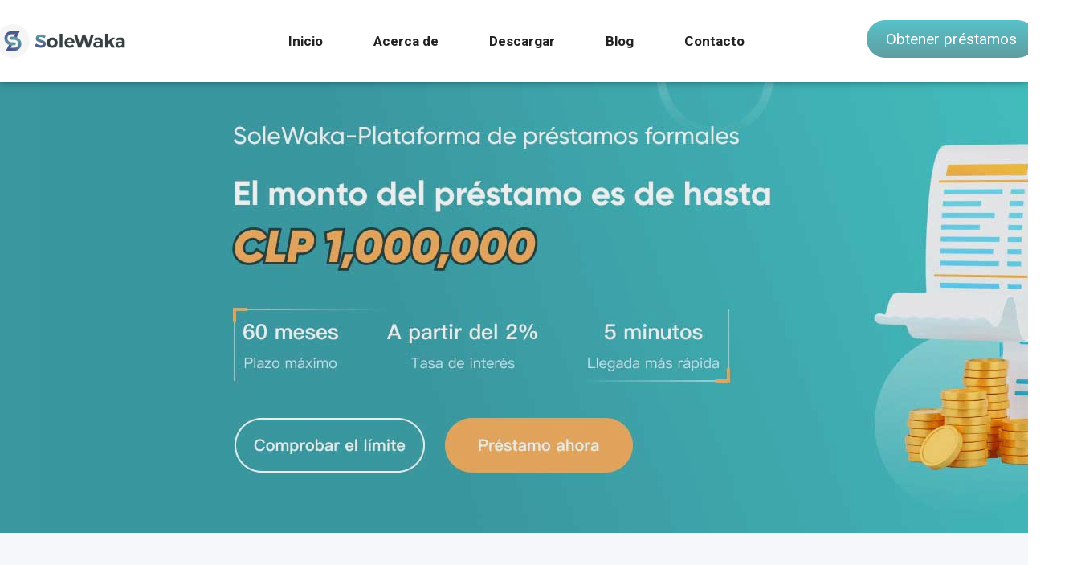

--- FILE ---
content_type: text/html; charset=UTF-8
request_url: https://www.soleswaka.com/archivos/11016
body_size: 25083
content:
<!DOCTYPE html>
<html lang="es">
<head>
	<meta charset="UTF-8">
	<meta name="viewport" content="width=device-width, initial-scale=1.0, viewport-fit=cover" />		<meta name='robots' content='index, follow, max-image-preview:large, max-snippet:-1, max-video-preview:-1' />
	<style>img:is([sizes="auto" i], [sizes^="auto," i]) { contain-intrinsic-size: 3000px 1500px }</style>
	
	<!-- This site is optimized with the Yoast SEO plugin v20.11 - https://yoast.com/wordpress/plugins/seo/ -->
	<title>¿Cuánto tiempo lleva obtener la aprobación de un préstamo al consumo de SoleWaka? - SoleWaka Préstamo</title>
	<meta name="description" content="SoleWaka se compromete a proporcionar condiciones de préstamo y tarifas transparentes. Durante el proceso de solicitud, generalmente brindan información clara sobre las tasas de interés del préstamo, las tarifas y los planes de pago." />
	<link rel="canonical" href="https://www.soleswaka.com/archivos/11016" />
	<meta property="og:locale" content="es_ES" />
	<meta property="og:type" content="article" />
	<meta property="og:title" content="¿Cuánto tiempo lleva obtener la aprobación de un préstamo al consumo de SoleWaka? - SoleWaka Préstamo" />
	<meta property="og:description" content="SoleWaka se compromete a proporcionar condiciones de préstamo y tarifas transparentes. Durante el proceso de solicitud, generalmente brindan información clara sobre las tasas de interés del préstamo, las tarifas y los planes de pago." />
	<meta property="og:url" content="https://www.soleswaka.com/archivos/11016" />
	<meta property="og:site_name" content="SoleWaka Préstamo" />
	<meta property="article:published_time" content="2023-10-10T08:34:47+00:00" />
	<meta property="article:modified_time" content="2023-10-10T08:35:40+00:00" />
	<meta property="og:image" content="https://www.soleswaka.com/wp-content/uploads/2023/09/230908_F1_1200_628.jpg" />
	<meta property="og:image:width" content="800" />
	<meta property="og:image:height" content="497" />
	<meta property="og:image:type" content="image/jpeg" />
	<meta name="author" content="admin" />
	<meta name="twitter:card" content="summary_large_image" />
	<meta name="twitter:label1" content="Escrito por" />
	<meta name="twitter:data1" content="admin" />
	<meta name="twitter:label2" content="Tiempo de lectura" />
	<meta name="twitter:data2" content="3 minutos" />
	<script type="application/ld+json" class="yoast-schema-graph">{"@context":"https://schema.org","@graph":[{"@type":"WebPage","@id":"https://www.soleswaka.com/archivos/11016","url":"https://www.soleswaka.com/archivos/11016","name":"¿Cuánto tiempo lleva obtener la aprobación de un préstamo al consumo de SoleWaka? - SoleWaka Préstamo","isPartOf":{"@id":"https://www.soleswaka.com/#website"},"primaryImageOfPage":{"@id":"https://www.soleswaka.com/archivos/11016#primaryimage"},"image":{"@id":"https://www.soleswaka.com/archivos/11016#primaryimage"},"thumbnailUrl":"/wp-content/uploads/2023/09/230908_F1_1200_628.jpg","datePublished":"2023-10-10T08:34:47+00:00","dateModified":"2023-10-10T08:35:40+00:00","author":{"@id":"https://www.soleswaka.com/#/schema/person/6e60989cad701caa24de2a406ee202f0"},"description":"SoleWaka se compromete a proporcionar condiciones de préstamo y tarifas transparentes. Durante el proceso de solicitud, generalmente brindan información clara sobre las tasas de interés del préstamo, las tarifas y los planes de pago.","breadcrumb":{"@id":"https://www.soleswaka.com/archivos/11016#breadcrumb"},"inLanguage":"es","potentialAction":[{"@type":"ReadAction","target":["https://www.soleswaka.com/archivos/11016"]}]},{"@type":"ImageObject","inLanguage":"es","@id":"https://www.soleswaka.com/archivos/11016#primaryimage","url":"/wp-content/uploads/2023/09/230908_F1_1200_628.jpg","contentUrl":"/wp-content/uploads/2023/09/230908_F1_1200_628.jpg","width":800,"height":497},{"@type":"BreadcrumbList","@id":"https://www.soleswaka.com/archivos/11016#breadcrumb","itemListElement":[{"@type":"ListItem","position":1,"name":"Inicio","item":"https://www.soleswaka.com/"},{"@type":"ListItem","position":2,"name":"Blog","item":"https://www.soleswaka.com/blog"},{"@type":"ListItem","position":3,"name":"¿Cuánto tiempo lleva obtener la aprobación de un préstamo al consumo de SoleWaka?"}]},{"@type":"WebSite","@id":"https://www.soleswaka.com/#website","url":"https://www.soleswaka.com/","name":"SoleWaka Préstamo","description":"préstamos en 5 minutos sin papeleos","potentialAction":[{"@type":"SearchAction","target":{"@type":"EntryPoint","urlTemplate":"https://www.soleswaka.com/?s={search_term_string}"},"query-input":"required name=search_term_string"}],"inLanguage":"es"},{"@type":"Person","@id":"https://www.soleswaka.com/#/schema/person/6e60989cad701caa24de2a406ee202f0","name":"admin","image":{"@type":"ImageObject","inLanguage":"es","@id":"https://www.soleswaka.com/#/schema/person/image/","url":"https://secure.gravatar.com/avatar/d06a4ebdae7ec04136277e55af55d762?s=96&d=mm&r=g","contentUrl":"https://secure.gravatar.com/avatar/d06a4ebdae7ec04136277e55af55d762?s=96&d=mm&r=g","caption":"admin"},"sameAs":["https://test-sentinel.lioncash.co"]}]}</script>
	<!-- / Yoast SEO plugin. -->


<link rel='dns-prefetch' href='//unpkg.com' />
<link rel='dns-prefetch' href='//fonts.googleapis.com' />
<link rel="alternate" type="application/rss+xml" title="SoleWaka Préstamo &raquo; Feed" href="https://www.soleswaka.com/feed" />
<link rel="alternate" type="application/rss+xml" title="SoleWaka Préstamo &raquo; Feed de los comentarios" href="https://www.soleswaka.com/comments/feed" />
<link rel="alternate" type="application/rss+xml" title="SoleWaka Préstamo &raquo; Comentario ¿Cuánto tiempo lleva obtener la aprobación de un préstamo al consumo de SoleWaka? del feed" href="https://www.soleswaka.com/archivos/11016/feed" />
<script type="text/javascript">
/* <![CDATA[ */
window._wpemojiSettings = {"baseUrl":"https:\/\/s.w.org\/images\/core\/emoji\/15.0.3\/72x72\/","ext":".png","svgUrl":"https:\/\/s.w.org\/images\/core\/emoji\/15.0.3\/svg\/","svgExt":".svg","source":{"concatemoji":"https:\/\/www.soleswaka.com\/wp-includes\/js\/wp-emoji-release.min.js?ver=6.7.2"}};
/*! This file is auto-generated */
!function(i,n){var o,s,e;function c(e){try{var t={supportTests:e,timestamp:(new Date).valueOf()};sessionStorage.setItem(o,JSON.stringify(t))}catch(e){}}function p(e,t,n){e.clearRect(0,0,e.canvas.width,e.canvas.height),e.fillText(t,0,0);var t=new Uint32Array(e.getImageData(0,0,e.canvas.width,e.canvas.height).data),r=(e.clearRect(0,0,e.canvas.width,e.canvas.height),e.fillText(n,0,0),new Uint32Array(e.getImageData(0,0,e.canvas.width,e.canvas.height).data));return t.every(function(e,t){return e===r[t]})}function u(e,t,n){switch(t){case"flag":return n(e,"\ud83c\udff3\ufe0f\u200d\u26a7\ufe0f","\ud83c\udff3\ufe0f\u200b\u26a7\ufe0f")?!1:!n(e,"\ud83c\uddfa\ud83c\uddf3","\ud83c\uddfa\u200b\ud83c\uddf3")&&!n(e,"\ud83c\udff4\udb40\udc67\udb40\udc62\udb40\udc65\udb40\udc6e\udb40\udc67\udb40\udc7f","\ud83c\udff4\u200b\udb40\udc67\u200b\udb40\udc62\u200b\udb40\udc65\u200b\udb40\udc6e\u200b\udb40\udc67\u200b\udb40\udc7f");case"emoji":return!n(e,"\ud83d\udc26\u200d\u2b1b","\ud83d\udc26\u200b\u2b1b")}return!1}function f(e,t,n){var r="undefined"!=typeof WorkerGlobalScope&&self instanceof WorkerGlobalScope?new OffscreenCanvas(300,150):i.createElement("canvas"),a=r.getContext("2d",{willReadFrequently:!0}),o=(a.textBaseline="top",a.font="600 32px Arial",{});return e.forEach(function(e){o[e]=t(a,e,n)}),o}function t(e){var t=i.createElement("script");t.src=e,t.defer=!0,i.head.appendChild(t)}"undefined"!=typeof Promise&&(o="wpEmojiSettingsSupports",s=["flag","emoji"],n.supports={everything:!0,everythingExceptFlag:!0},e=new Promise(function(e){i.addEventListener("DOMContentLoaded",e,{once:!0})}),new Promise(function(t){var n=function(){try{var e=JSON.parse(sessionStorage.getItem(o));if("object"==typeof e&&"number"==typeof e.timestamp&&(new Date).valueOf()<e.timestamp+604800&&"object"==typeof e.supportTests)return e.supportTests}catch(e){}return null}();if(!n){if("undefined"!=typeof Worker&&"undefined"!=typeof OffscreenCanvas&&"undefined"!=typeof URL&&URL.createObjectURL&&"undefined"!=typeof Blob)try{var e="postMessage("+f.toString()+"("+[JSON.stringify(s),u.toString(),p.toString()].join(",")+"));",r=new Blob([e],{type:"text/javascript"}),a=new Worker(URL.createObjectURL(r),{name:"wpTestEmojiSupports"});return void(a.onmessage=function(e){c(n=e.data),a.terminate(),t(n)})}catch(e){}c(n=f(s,u,p))}t(n)}).then(function(e){for(var t in e)n.supports[t]=e[t],n.supports.everything=n.supports.everything&&n.supports[t],"flag"!==t&&(n.supports.everythingExceptFlag=n.supports.everythingExceptFlag&&n.supports[t]);n.supports.everythingExceptFlag=n.supports.everythingExceptFlag&&!n.supports.flag,n.DOMReady=!1,n.readyCallback=function(){n.DOMReady=!0}}).then(function(){return e}).then(function(){var e;n.supports.everything||(n.readyCallback(),(e=n.source||{}).concatemoji?t(e.concatemoji):e.wpemoji&&e.twemoji&&(t(e.twemoji),t(e.wpemoji)))}))}((window,document),window._wpemojiSettings);
/* ]]> */
</script>
<style id='wp-emoji-styles-inline-css' type='text/css'>

	img.wp-smiley, img.emoji {
		display: inline !important;
		border: none !important;
		box-shadow: none !important;
		height: 1em !important;
		width: 1em !important;
		margin: 0 0.07em !important;
		vertical-align: -0.1em !important;
		background: none !important;
		padding: 0 !important;
	}
</style>
<link rel='stylesheet' id='wp-block-library-css' href='https://www.soleswaka.com/wp-includes/css/dist/block-library/style.min.css?ver=6.7.2' type='text/css' media='all' />
<style id='eazydocs-search-banner-style-inline-css' type='text/css'>
.page_breadcrumb{background:#edefec;margin-top:-2px;padding:12px 0;position:relative;z-index:1}.page_breadcrumb .row{align-items:center}.page_breadcrumb .date{color:var(--black_500);float:right;font-size:13px}.page_breadcrumb .date i{padding-right:5px}.ezd_search_banner{background-color:#fafafa;background-position:bottom;background-repeat:no-repeat;background-size:contain;margin:0!important;padding-bottom:70px;padding-top:120px}.ezd_search_banner.has_bg_dark{background-repeat:no-repeat;background-size:cover}.ezd_search_banner.has_bg_dark .ezd_search_keywords .label{color:#d6d9dc}.ezd_search_banner.has_bg_dark .ezd_search_keywords ul li a{color:#ebebeb;text-decoration:none}.ezd_search_banner.has_bg_dark.no_cs_bg{background-image:url(/wp-content/plugins/eazydocs/build/search-banner/../images/search-bg.1a1931f8.jpeg)}.ezd_search_banner .input-wrapper label{left:-2px;position:absolute;top:48%}.ezd_search_banner .banner_shap_img li:first-child{bottom:0;top:auto}.ezd_search_banner .banner_shap_img li:last-child{bottom:0;left:auto;right:0;top:auto}form.ezd_search_form{max-width:650px}form.ezd_search_form .form-group{margin-bottom:10px}form.ezd_search_form .form-group .input-wrapper{margin-right:0;max-width:650px}form.ezd_search_form .form-group .input-wrapper i{color:#fff}form.ezd_search_form .form-group .input-wrapper input{box-shadow:0 1px 1px rgba(11,80,115,.3),0 1px 5px rgba(60,64,67,.1);font-size:14px;font-weight:400;height:50px;line-height:50px;padding-right:30px}form.ezd_search_form .form-group .input-wrapper input:focus,form.ezd_search_form .form-group .input-wrapper input:hover{box-shadow:0 1px 2px 0 rgba(60,64,67,.3),0 2px 6px 2px rgba(60,64,67,.15)}form.ezd_search_form .form-group .input-wrapper input:focus{background:#fff;color:var(--black_800);outline:thin dotted}form.ezd_search_form .form-group .input-wrapper input:focus::-moz-placeholder{color:var(--black_500)}form.ezd_search_form .form-group .input-wrapper input:focus::placeholder{color:var(--black_500)}form.ezd_search_form .form-group .input-wrapper input:focus+label i{color:#242729}form.ezd_search_form .form-group .input-wrapper input::-moz-placeholder{color:#ebebeb;font-size:14px;font-weight:400}form.ezd_search_form .form-group .input-wrapper input::placeholder{color:#ebebeb;font-size:14px;font-weight:400}.ezd_search_keywords{text-align:center}.ezd_search_keywords .label{color:#54595d;font-weight:400}.ezd_search_keywords ul li{margin-bottom:0;margin-left:0;margin-top:0}.ezd_search_keywords ul li a{background:transparent;border-bottom:2px solid hsla(0,0%,100%,.2);border-radius:0;color:#54595d;display:inline;font-size:14px;font-weight:500;line-height:1.2;padding:0;transition:all .3s linear 0s}.ezd_search_keywords ul li:hover a{border-color:hsla(0,0%,100%,.5)}.doc_banner_text .banner_search_form{margin-top:45px;transition:all .4s}.doc_banner_text .banner_search_form,.ezd_search_form{position:relative}#ezd-search-results{background:#fff;border:none;border-radius:4px;box-shadow:0 3px 4px 0 rgba(4,73,89,.06);display:none;font-size:14px;font-weight:400;padding:0;position:absolute;transition:all .4s;width:100%;z-index:99}#ezd-search-results a{text-decoration:none}#ezd-search-results.ajax-search{display:block}#ezd-search-results:before{background:#fff;border-left:1px solid #e6eeef;border-top:1px solid #e6eeef;content:"";height:12px;left:40px;position:absolute;top:-6px;transform:rotate(45deg);width:12px}#ezd-search-results .error.title{color:#dc3545;margin-bottom:0;text-align:left}#ezd-search-results .doc-section{border-right:none;padding-left:25px}#ezd-search-results .search-result-item{border-bottom:1px solid #f5f5fa;cursor:pointer;padding:7px 15px;position:relative;transition:all .3s}#ezd-search-results .search-result-item a{display:flex}#ezd-search-results .search-result-item:last-child{border-bottom:none}#ezd-search-results .search-result-item:hover svg.block.h-auto.w-16{display:block}#ezd-search-results .search-result-item:hover{background:var(--ezd_brand_color)}#ezd-search-results .search-result-item:hover .breadcrumb-item,#ezd-search-results .search-result-item:hover a{color:#fff}#ezd-search-results .search-result-item img,#ezd-search-results .search-result-item svg.block.h-full.w-auto{margin:auto;position:absolute;top:12px}#ezd-search-results .search-result-item svg.block.h-auto.w-16{bottom:0;display:none;margin:auto;position:absolute;right:20px;top:0}.eazydocs-breadcrumb-root-title li.breadcrumb-item{background:#f5f5fa;color:#777aaf!important;padding:5px 15px!important;width:100%}#ezd-search-results .breadcrumb .breadcrumb-item{padding-left:0}ol.eazydocs-search-wrapper .breadcrumb .breadcrumb-item:first-child{display:none}#ezd-search-results .breadcrumb.eazydocs-search-wrapper{padding-left:25px}#ezd_searchInput~.spinner{background:#fff;border-width:2px;bottom:17px;display:none;height:18px;position:absolute;right:27px;width:18px;z-index:999}.has_drop #ezd_searchInput+.spinner{right:130px}.has_drop #ezd_searchInput::-webkit-search-cancel-button{position:absolute;right:130px}.ezd_search_form{margin:10px auto 0}.ezd_search_form .form-group{display:flex;flex-wrap:wrap;justify-content:center}.ezd_search_form .input-wrapper{flex:1;position:relative}.ezd_search_form .input-wrapper i{color:#b6bac3;font-size:16px;left:25px;position:absolute;top:50%;transform:translateY(-50%) rotate(-90deg)}.ezd_search_form .input-wrapper input{background:#fff;background:hsla(0,0%,100%,.2);border:0;border-radius:45px;color:hsla(0,0%,100%,.7);font-size:16px;height:60px;padding-left:52px;padding-right:155px;width:100%}.ezd_search_form .input-wrapper input:hover{background:hsla(0,0%,100%,.27)}body.ezd-search-focused .focus_overlay{opacity:1;visibility:visible}body.ezd-search-focused .banner_search_form{position:relative;z-index:999!important}body:not(.ezd-search-focused) #ezd-search-results.ajax-search{display:none}.focus_overlay{background:rgba(0,0,0,.4);height:100%;left:0;opacity:0;position:fixed;top:0;transition:all .3s linear;visibility:hidden;width:100%;z-index:99}.header_search_form_info{position:relative}.ezd_search_keywords{align-items:center;display:flex;flex-wrap:wrap;font-weight:500;justify-content:center;margin-top:10px;text-align:left}.ezd_search_keywords span{color:#fff;font-size:14px;margin-right:10px}.ezd_search_keywords ul{margin-bottom:0;margin-left:0}.ezd_search_keywords ul li{display:inline-block;margin-right:7px}

</style>
<style id='classic-theme-styles-inline-css' type='text/css'>
/*! This file is auto-generated */
.wp-block-button__link{color:#fff;background-color:#32373c;border-radius:9999px;box-shadow:none;text-decoration:none;padding:calc(.667em + 2px) calc(1.333em + 2px);font-size:1.125em}.wp-block-file__button{background:#32373c;color:#fff;text-decoration:none}
</style>
<style id='global-styles-inline-css' type='text/css'>
:root{--wp--preset--aspect-ratio--square: 1;--wp--preset--aspect-ratio--4-3: 4/3;--wp--preset--aspect-ratio--3-4: 3/4;--wp--preset--aspect-ratio--3-2: 3/2;--wp--preset--aspect-ratio--2-3: 2/3;--wp--preset--aspect-ratio--16-9: 16/9;--wp--preset--aspect-ratio--9-16: 9/16;--wp--preset--color--black: #000000;--wp--preset--color--cyan-bluish-gray: #abb8c3;--wp--preset--color--white: #ffffff;--wp--preset--color--pale-pink: #f78da7;--wp--preset--color--vivid-red: #cf2e2e;--wp--preset--color--luminous-vivid-orange: #ff6900;--wp--preset--color--luminous-vivid-amber: #fcb900;--wp--preset--color--light-green-cyan: #7bdcb5;--wp--preset--color--vivid-green-cyan: #00d084;--wp--preset--color--pale-cyan-blue: #8ed1fc;--wp--preset--color--vivid-cyan-blue: #0693e3;--wp--preset--color--vivid-purple: #9b51e0;--wp--preset--gradient--vivid-cyan-blue-to-vivid-purple: linear-gradient(135deg,rgba(6,147,227,1) 0%,rgb(155,81,224) 100%);--wp--preset--gradient--light-green-cyan-to-vivid-green-cyan: linear-gradient(135deg,rgb(122,220,180) 0%,rgb(0,208,130) 100%);--wp--preset--gradient--luminous-vivid-amber-to-luminous-vivid-orange: linear-gradient(135deg,rgba(252,185,0,1) 0%,rgba(255,105,0,1) 100%);--wp--preset--gradient--luminous-vivid-orange-to-vivid-red: linear-gradient(135deg,rgba(255,105,0,1) 0%,rgb(207,46,46) 100%);--wp--preset--gradient--very-light-gray-to-cyan-bluish-gray: linear-gradient(135deg,rgb(238,238,238) 0%,rgb(169,184,195) 100%);--wp--preset--gradient--cool-to-warm-spectrum: linear-gradient(135deg,rgb(74,234,220) 0%,rgb(151,120,209) 20%,rgb(207,42,186) 40%,rgb(238,44,130) 60%,rgb(251,105,98) 80%,rgb(254,248,76) 100%);--wp--preset--gradient--blush-light-purple: linear-gradient(135deg,rgb(255,206,236) 0%,rgb(152,150,240) 100%);--wp--preset--gradient--blush-bordeaux: linear-gradient(135deg,rgb(254,205,165) 0%,rgb(254,45,45) 50%,rgb(107,0,62) 100%);--wp--preset--gradient--luminous-dusk: linear-gradient(135deg,rgb(255,203,112) 0%,rgb(199,81,192) 50%,rgb(65,88,208) 100%);--wp--preset--gradient--pale-ocean: linear-gradient(135deg,rgb(255,245,203) 0%,rgb(182,227,212) 50%,rgb(51,167,181) 100%);--wp--preset--gradient--electric-grass: linear-gradient(135deg,rgb(202,248,128) 0%,rgb(113,206,126) 100%);--wp--preset--gradient--midnight: linear-gradient(135deg,rgb(2,3,129) 0%,rgb(40,116,252) 100%);--wp--preset--font-size--small: 13px;--wp--preset--font-size--medium: 20px;--wp--preset--font-size--large: 36px;--wp--preset--font-size--x-large: 42px;--wp--preset--spacing--20: 0.44rem;--wp--preset--spacing--30: 0.67rem;--wp--preset--spacing--40: 1rem;--wp--preset--spacing--50: 1.5rem;--wp--preset--spacing--60: 2.25rem;--wp--preset--spacing--70: 3.38rem;--wp--preset--spacing--80: 5.06rem;--wp--preset--shadow--natural: 6px 6px 9px rgba(0, 0, 0, 0.2);--wp--preset--shadow--deep: 12px 12px 50px rgba(0, 0, 0, 0.4);--wp--preset--shadow--sharp: 6px 6px 0px rgba(0, 0, 0, 0.2);--wp--preset--shadow--outlined: 6px 6px 0px -3px rgba(255, 255, 255, 1), 6px 6px rgba(0, 0, 0, 1);--wp--preset--shadow--crisp: 6px 6px 0px rgba(0, 0, 0, 1);}:where(.is-layout-flex){gap: 0.5em;}:where(.is-layout-grid){gap: 0.5em;}body .is-layout-flex{display: flex;}.is-layout-flex{flex-wrap: wrap;align-items: center;}.is-layout-flex > :is(*, div){margin: 0;}body .is-layout-grid{display: grid;}.is-layout-grid > :is(*, div){margin: 0;}:where(.wp-block-columns.is-layout-flex){gap: 2em;}:where(.wp-block-columns.is-layout-grid){gap: 2em;}:where(.wp-block-post-template.is-layout-flex){gap: 1.25em;}:where(.wp-block-post-template.is-layout-grid){gap: 1.25em;}.has-black-color{color: var(--wp--preset--color--black) !important;}.has-cyan-bluish-gray-color{color: var(--wp--preset--color--cyan-bluish-gray) !important;}.has-white-color{color: var(--wp--preset--color--white) !important;}.has-pale-pink-color{color: var(--wp--preset--color--pale-pink) !important;}.has-vivid-red-color{color: var(--wp--preset--color--vivid-red) !important;}.has-luminous-vivid-orange-color{color: var(--wp--preset--color--luminous-vivid-orange) !important;}.has-luminous-vivid-amber-color{color: var(--wp--preset--color--luminous-vivid-amber) !important;}.has-light-green-cyan-color{color: var(--wp--preset--color--light-green-cyan) !important;}.has-vivid-green-cyan-color{color: var(--wp--preset--color--vivid-green-cyan) !important;}.has-pale-cyan-blue-color{color: var(--wp--preset--color--pale-cyan-blue) !important;}.has-vivid-cyan-blue-color{color: var(--wp--preset--color--vivid-cyan-blue) !important;}.has-vivid-purple-color{color: var(--wp--preset--color--vivid-purple) !important;}.has-black-background-color{background-color: var(--wp--preset--color--black) !important;}.has-cyan-bluish-gray-background-color{background-color: var(--wp--preset--color--cyan-bluish-gray) !important;}.has-white-background-color{background-color: var(--wp--preset--color--white) !important;}.has-pale-pink-background-color{background-color: var(--wp--preset--color--pale-pink) !important;}.has-vivid-red-background-color{background-color: var(--wp--preset--color--vivid-red) !important;}.has-luminous-vivid-orange-background-color{background-color: var(--wp--preset--color--luminous-vivid-orange) !important;}.has-luminous-vivid-amber-background-color{background-color: var(--wp--preset--color--luminous-vivid-amber) !important;}.has-light-green-cyan-background-color{background-color: var(--wp--preset--color--light-green-cyan) !important;}.has-vivid-green-cyan-background-color{background-color: var(--wp--preset--color--vivid-green-cyan) !important;}.has-pale-cyan-blue-background-color{background-color: var(--wp--preset--color--pale-cyan-blue) !important;}.has-vivid-cyan-blue-background-color{background-color: var(--wp--preset--color--vivid-cyan-blue) !important;}.has-vivid-purple-background-color{background-color: var(--wp--preset--color--vivid-purple) !important;}.has-black-border-color{border-color: var(--wp--preset--color--black) !important;}.has-cyan-bluish-gray-border-color{border-color: var(--wp--preset--color--cyan-bluish-gray) !important;}.has-white-border-color{border-color: var(--wp--preset--color--white) !important;}.has-pale-pink-border-color{border-color: var(--wp--preset--color--pale-pink) !important;}.has-vivid-red-border-color{border-color: var(--wp--preset--color--vivid-red) !important;}.has-luminous-vivid-orange-border-color{border-color: var(--wp--preset--color--luminous-vivid-orange) !important;}.has-luminous-vivid-amber-border-color{border-color: var(--wp--preset--color--luminous-vivid-amber) !important;}.has-light-green-cyan-border-color{border-color: var(--wp--preset--color--light-green-cyan) !important;}.has-vivid-green-cyan-border-color{border-color: var(--wp--preset--color--vivid-green-cyan) !important;}.has-pale-cyan-blue-border-color{border-color: var(--wp--preset--color--pale-cyan-blue) !important;}.has-vivid-cyan-blue-border-color{border-color: var(--wp--preset--color--vivid-cyan-blue) !important;}.has-vivid-purple-border-color{border-color: var(--wp--preset--color--vivid-purple) !important;}.has-vivid-cyan-blue-to-vivid-purple-gradient-background{background: var(--wp--preset--gradient--vivid-cyan-blue-to-vivid-purple) !important;}.has-light-green-cyan-to-vivid-green-cyan-gradient-background{background: var(--wp--preset--gradient--light-green-cyan-to-vivid-green-cyan) !important;}.has-luminous-vivid-amber-to-luminous-vivid-orange-gradient-background{background: var(--wp--preset--gradient--luminous-vivid-amber-to-luminous-vivid-orange) !important;}.has-luminous-vivid-orange-to-vivid-red-gradient-background{background: var(--wp--preset--gradient--luminous-vivid-orange-to-vivid-red) !important;}.has-very-light-gray-to-cyan-bluish-gray-gradient-background{background: var(--wp--preset--gradient--very-light-gray-to-cyan-bluish-gray) !important;}.has-cool-to-warm-spectrum-gradient-background{background: var(--wp--preset--gradient--cool-to-warm-spectrum) !important;}.has-blush-light-purple-gradient-background{background: var(--wp--preset--gradient--blush-light-purple) !important;}.has-blush-bordeaux-gradient-background{background: var(--wp--preset--gradient--blush-bordeaux) !important;}.has-luminous-dusk-gradient-background{background: var(--wp--preset--gradient--luminous-dusk) !important;}.has-pale-ocean-gradient-background{background: var(--wp--preset--gradient--pale-ocean) !important;}.has-electric-grass-gradient-background{background: var(--wp--preset--gradient--electric-grass) !important;}.has-midnight-gradient-background{background: var(--wp--preset--gradient--midnight) !important;}.has-small-font-size{font-size: var(--wp--preset--font-size--small) !important;}.has-medium-font-size{font-size: var(--wp--preset--font-size--medium) !important;}.has-large-font-size{font-size: var(--wp--preset--font-size--large) !important;}.has-x-large-font-size{font-size: var(--wp--preset--font-size--x-large) !important;}
:where(.wp-block-post-template.is-layout-flex){gap: 1.25em;}:where(.wp-block-post-template.is-layout-grid){gap: 1.25em;}
:where(.wp-block-columns.is-layout-flex){gap: 2em;}:where(.wp-block-columns.is-layout-grid){gap: 2em;}
:root :where(.wp-block-pullquote){font-size: 1.5em;line-height: 1.6;}
</style>
<link rel='stylesheet' id='redux-extendify-styles-css' href='/wp-content/plugins/redux-framework/redux-core/assets/css/extendify-utilities.css?ver=4.4.4' type='text/css' media='all' />
<link rel='stylesheet' id='contact-form-7-css' href='/wp-content/plugins/contact-form-7/includes/css/styles.css?ver=5.7.7' type='text/css' media='all' />
<link rel='stylesheet' id='eazydocs-blocks-css' href='/wp-content/plugins/eazydocs/assets/css/blocks.css?ver=6.7.2' type='text/css' media='all' />
<style id='eazydocs-blocks-inline-css' type='text/css'>
:root { --ezd_brand_color: #4c4cf1; }
</style>
<link rel='stylesheet' id='banca-fonts-css' href='https://fonts.googleapis.com/css?family=Roboto%3A400%2C500%2C700%7CPoppins%3A400%2C500%2C600%2C700&#038;subset' type='text/css' media='all' />
<link rel='stylesheet' id='bootstrap-css' href='/wp-content/plugins/eazydocs/assets/vendors/bootstrap/bootstrap.min.css?ver=6.7.2' type='text/css' media='all' />
<link rel='stylesheet' id='elegant-icon-css' href='/wp-content/plugins/eazydocs/assets/vendors/elegant-icon/style.css?ver=6.7.2' type='text/css' media='all' />
<link rel='stylesheet' id='fontawesome-css' href='/wp-content/themes/banca/assets/vendors/font-awesome/style.css?ver=6.7.2' type='text/css' media='all' />
<link rel='stylesheet' id='banca-animate-css' href='/wp-content/themes/banca/assets/vendors/animation/animate.css?ver=6.7.2' type='text/css' media='all' />
<link rel='stylesheet' id='nice-select-css' href='/wp-content/themes/banca/assets/vendors/nice-select/nice-select.css?ver=6.7.2' type='text/css' media='all' />
<link rel='stylesheet' id='intlTelInput-css' href='/wp-content/themes/banca/assets/vendors/intlTelInput/intlTelInput.css?ver=6.7.2' type='text/css' media='all' />
<link rel='stylesheet' id='banca-blog-css' href='/wp-content/themes/banca/assets/css/blog.css?ver=6.7.2' type='text/css' media='all' />
<link rel='stylesheet' id='banca-default-css' href='/wp-content/themes/banca/assets/css/default.css?ver=6.7.2' type='text/css' media='all' />
<link rel='stylesheet' id='banca-main-css' href='/wp-content/themes/banca/assets/css/style.css?ver=6.7.2' type='text/css' media='all' />
<link rel='stylesheet' id='banca-wp-custom-css' href='/wp-content/themes/banca/assets/css/wp-custom.css?ver=6.7.2' type='text/css' media='all' />
<link rel='stylesheet' id='banca-root-css' href='/wp-content/themes/banca/style.css?ver=6.7.2' type='text/css' media='all' />
<style id='banca-root-inline-css' type='text/css'>

            .breadcrumb-area .breadcrumb-widget {
                background-image: url(/wp-content/uploads/2023/11/Frame-36747123.jpg); 
                height:561px;
                background-position: 50px ;
                background-color:#3CA0A7;
                background-size:cover;
            }
			@media screen and (max-width: 500px) {
                .breadcrumb-area .breadcrumb-widget {
                background-image: url('/wp-content/uploads/2023/11/Frame-36740@2x123.jpg');
						height: 600px;
						margin-top: 0;
						background-position: 0px ;
                }
            }
        
</style>
<link rel='stylesheet' id='banca-responsive-css' href='/wp-content/themes/banca/assets/css/responsive.css?ver=6.7.2' type='text/css' media='all' />
<link rel='stylesheet' id='banca-eazy-docs-css' href='/wp-content/themes/banca/assets/css/eazy-docs.css?ver=6.7.2' type='text/css' media='all' />
<link rel='stylesheet' id='elementor-icons-css' href='/wp-content/plugins/elementor/assets/lib/eicons/css/elementor-icons.min.css?ver=5.20.0' type='text/css' media='all' />
<link rel='stylesheet' id='elementor-frontend-css' href='/wp-content/plugins/elementor/assets/css/frontend-lite.min.css?ver=3.14.1' type='text/css' media='all' />
<link rel='stylesheet' id='swiper-css' href='/wp-content/plugins/elementor/assets/lib/swiper/v8/css/swiper.min.css?ver=8.4.5' type='text/css' media='all' />
<link rel='stylesheet' id='elementor-post-24-css' href='/wp-content/uploads/elementor/css/post-24.css?ver=1691653472' type='text/css' media='all' />
<link rel='stylesheet' id='banca-elementor-override-css' href='/wp-content/plugins/banca-core/assets/css/elementor-override.css?ver=6.7.2' type='text/css' media='all' />
<link rel='stylesheet' id='banca-custom-css' href='/wp-content/plugins/banca-core/assets/css/custom.css?ver=6.7.2' type='text/css' media='all' />
<link rel='stylesheet' id='elementor-pro-css' href='/wp-content/plugins/banca-core/inc/third-party/pro-elements/assets/css/frontend-lite.min.css?ver=3.6.4' type='text/css' media='all' />
<link rel='stylesheet' id='elementor-post-9500-css' href='/wp-content/uploads/elementor/css/post-9500.css?ver=1702608814' type='text/css' media='all' />
<link rel='stylesheet' id='elementor-post-9532-css' href='/wp-content/uploads/elementor/css/post-9532.css?ver=1709020314' type='text/css' media='all' />
<link rel='stylesheet' id='eael-general-css' href='/wp-content/plugins/essential-addons-for-elementor-lite/assets/front-end/css/view/general.min.css?ver=5.8.3' type='text/css' media='all' />
<link rel='stylesheet' id='google-fonts-1-css' href='https://fonts.googleapis.com/css?family=Roboto%3A100%2C100italic%2C200%2C200italic%2C300%2C300italic%2C400%2C400italic%2C500%2C500italic%2C600%2C600italic%2C700%2C700italic%2C800%2C800italic%2C900%2C900italic%7CRoboto+Slab%3A100%2C100italic%2C200%2C200italic%2C300%2C300italic%2C400%2C400italic%2C500%2C500italic%2C600%2C600italic%2C700%2C700italic%2C800%2C800italic%2C900%2C900italic&#038;display=swap&#038;ver=6.7.2' type='text/css' media='all' />
<link rel='stylesheet' id='elementor-icons-shared-0-css' href='/wp-content/plugins/elementor/assets/lib/font-awesome/css/fontawesome.min.css?ver=5.15.3' type='text/css' media='all' />
<link rel='stylesheet' id='elementor-icons-fa-solid-css' href='/wp-content/plugins/elementor/assets/lib/font-awesome/css/solid.min.css?ver=5.15.3' type='text/css' media='all' />
<link rel='stylesheet' id='elementor-icons-fa-brands-css' href='/wp-content/plugins/elementor/assets/lib/font-awesome/css/brands.min.css?ver=5.15.3' type='text/css' media='all' />
<link rel="preconnect" href="https://fonts.gstatic.com/" crossorigin><script type="text/javascript" id="jquery-core-js-extra">
/* <![CDATA[ */
var eazydocs_local_object = {"ajaxurl":"https:\/\/www.soleswaka.com\/wp-admin\/admin-ajax.php","EAZYDOCS_FRONT_CSS":"\/wp-content\/plugins\/eazydocs\/assets\/css\/frontend","nonce":"eeee2fc960","is_doc_ajax":""};
/* ]]> */
</script>
<script type="text/javascript" src="https://www.soleswaka.com/wp-includes/js/jquery/jquery.min.js?ver=3.7.1" id="jquery-core-js"></script>
<script type="text/javascript" src="https://www.soleswaka.com/wp-includes/js/jquery/jquery-migrate.min.js?ver=3.4.1" id="jquery-migrate-js"></script>
<link rel="https://api.w.org/" href="https://www.soleswaka.com/wp-json/" /><link rel="alternate" title="JSON" type="application/json" href="https://www.soleswaka.com/wp-json/wp/v2/posts/11016" /><link rel="EditURI" type="application/rsd+xml" title="RSD" href="https://www.soleswaka.com/xmlrpc.php?rsd" />
<meta name="generator" content="WordPress 6.7.2" />
<link rel='shortlink' href='https://www.soleswaka.com/?p=11016' />
<link rel="alternate" title="oEmbed (JSON)" type="application/json+oembed" href="https://www.soleswaka.com/wp-json/oembed/1.0/embed?url=https%3A%2F%2Fwww.soleswaka.com%2Farchivos%2F11016" />
<link rel="alternate" title="oEmbed (XML)" type="text/xml+oembed" href="https://www.soleswaka.com/wp-json/oembed/1.0/embed?url=https%3A%2F%2Fwww.soleswaka.com%2Farchivos%2F11016&#038;format=xml" />
<meta name="generator" content="Redux 4.4.4" /><link rel="pingback" href="https://www.soleswaka.com/xmlrpc.php"><meta name="generator" content="Elementor 3.14.1; features: e_dom_optimization, e_optimized_assets_loading, e_optimized_css_loading, a11y_improvements, additional_custom_breakpoints; settings: css_print_method-external, google_font-enabled, font_display-swap">
<meta name="google-site-verification" content="08KhasqT-bKhwegOvyslW_qMn62e5EiI5m6zW3EFwkc" />
<!-- Google tag (gtag.js) -->
<script async src="https://www.googletagmanager.com/gtag/js?id=G-88ZLM2YN9R"></script>
<script>
  window.dataLayer = window.dataLayer || [];
  function gtag(){dataLayer.push(arguments);}
  gtag('js', new Date());

  gtag('config', 'G-88ZLM2YN9R');
</script>
<link rel="icon" href="/wp-content/uploads/2023/09/cropped-logo-32x32.png" sizes="32x32" />
<link rel="icon" href="/wp-content/uploads/2023/09/cropped-logo-192x192.png" sizes="192x192" />
<link rel="apple-touch-icon" href="/wp-content/uploads/2023/09/cropped-logo-180x180.png" />
<meta name="msapplication-TileImage" content="/wp-content/uploads/2023/09/cropped-logo-270x270.png" />
		<style type="text/css" id="wp-custom-css">
			.mfp-content .try-demo-popup p input[type=submit],
.content_none .mp-start-demo .mp-demo-popup-link-popup,
.mp-start-demo form input[type=submit] {
	  background: var(--primary-color);
    color: #fff;
    padding: 10px 40px;
    line-height: 1.5;
		text-transform: capitalize;
}
.mp-start-demo form input.mp-demo-email {
	width: 50%;
    height: 45px;
    padding-left: 15px;
    margin-bottom: 30px;
}
.mp-start-demo form input.mp-demo-email:focus {
	border-color: var(--primary-color);
}


.mfp-container.mfp-s-ready {
	background: #fbfbfb;
}

.mfp-close {
	position: fixed; 
	top: 32px; 
	right: 10px;
}
.mfp-content #try-demo-popup .mp-demo-email, 
.mfp-content #try-demo-popup .mp-demo-source-blog {
	height: 45px;
    padding-left: 15px;
    margin-bottom: 30px;
}
.mfp-content .try-demo-popup  p.input-wrapper{
	margin-bottom: 20px;
}
.mfp-content #try-demo-popup {
	padding: 0;
}
/* hero button */
.banner-area-5 .banner-content .theme-btn::before {
    background-color: #2771cb;
}		</style>
		<style id="banca_opt-dynamic-css" title="dynamic-css" class="redux-options-output">:root{--accent_solid_color_opt:#0a5968;--secondary_color_opt:#171d24;--paragraph_color_opt:#4c5267;}.navbar-brand>img{width:200px;}.header-menu .menu > .nav-item > .nav-link{color:#0a0a0a;}</style></head>
<body class="post-template-default single single-post postid-11016 single-format-standard wp-embed-responsive ezd-body-docs elementor-default elementor-kit-24">

		<div data-elementor-type="header" data-elementor-id="9500" class="elementor elementor-9500 elementor-location-header">
								<section class="elementor-section elementor-top-section elementor-element elementor-element-9a50c37 elementor-hidden-mobile elementor-section-boxed elementor-section-height-default elementor-section-height-default" data-id="9a50c37" data-element_type="section" data-settings="{&quot;background_background&quot;:&quot;classic&quot;,&quot;sticky&quot;:&quot;top&quot;,&quot;sticky_on&quot;:[&quot;desktop&quot;,&quot;tablet&quot;,&quot;mobile&quot;],&quot;sticky_offset&quot;:0,&quot;sticky_effects_offset&quot;:0}">
						<div class="elementor-container elementor-column-gap-default">
					<div class="elementor-column elementor-col-33 elementor-top-column elementor-element elementor-element-e06bf58" data-id="e06bf58" data-element_type="column">
			<div class="elementor-widget-wrap elementor-element-populated">
								<div class="elementor-element elementor-element-6ad52cd elementor-widget-mobile__width-initial elementor-widget elementor-widget-image" data-id="6ad52cd" data-element_type="widget" data-widget_type="image.default">
				<div class="elementor-widget-container">
			<style>/*! elementor - v3.14.0 - 26-06-2023 */
.elementor-widget-image{text-align:center}.elementor-widget-image a{display:inline-block}.elementor-widget-image a img[src$=".svg"]{width:48px}.elementor-widget-image img{vertical-align:middle;display:inline-block}</style>													<a href="https://www.soleswaka.com/">
							<img width="514" height="132" src="/wp-content/uploads/2023/08/logo@2x.png" class="attachment-large size-large wp-image-9957" alt="SoleWaka Préstamo" srcset="/wp-content/uploads/2023/08/logo@2x.png 514w, /wp-content/uploads/2023/08/logo@2x-300x77.png 300w, /wp-content/uploads/2023/08/logo@2x-350x90.png 350w" sizes="(max-width: 514px) 100vw, 514px" />								</a>
															</div>
				</div>
					</div>
		</div>
				<div class="elementor-column elementor-col-33 elementor-top-column elementor-element elementor-element-9b0fe1a" data-id="9b0fe1a" data-element_type="column">
			<div class="elementor-widget-wrap elementor-element-populated">
								<div class="elementor-element elementor-element-65464c7 elementor-nav-menu__align-center elementor-nav-menu--stretch elementor-nav-menu__text-align-center elementor-widget__width-initial elementor-nav-menu--dropdown-tablet elementor-nav-menu--toggle elementor-nav-menu--burger elementor-widget elementor-widget-nav-menu" data-id="65464c7" data-element_type="widget" data-settings="{&quot;full_width&quot;:&quot;stretch&quot;,&quot;sticky&quot;:&quot;top&quot;,&quot;layout&quot;:&quot;horizontal&quot;,&quot;submenu_icon&quot;:{&quot;value&quot;:&quot;&lt;i class=\&quot;fas fa-caret-down\&quot;&gt;&lt;\/i&gt;&quot;,&quot;library&quot;:&quot;fa-solid&quot;},&quot;toggle&quot;:&quot;burger&quot;,&quot;sticky_on&quot;:[&quot;desktop&quot;,&quot;tablet&quot;,&quot;mobile&quot;],&quot;sticky_offset&quot;:0,&quot;sticky_effects_offset&quot;:0}" data-widget_type="nav-menu.default">
				<div class="elementor-widget-container">
			<link rel="stylesheet" href="/wp-content/plugins/banca-core/inc/third-party/pro-elements/assets/css/widget-nav-menu.min.css">			<nav migration_allowed="1" migrated="0" role="navigation" class="elementor-nav-menu--main elementor-nav-menu__container elementor-nav-menu--layout-horizontal e--pointer-text e--animation-grow">
				<ul id="menu-1-65464c7" class="elementor-nav-menu"><li class="menu-item menu-item-type-post_type menu-item-object-page menu-item-home menu-item-11494"><a href="https://www.soleswaka.com/" class="elementor-item">Inicio</a></li>
<li class="menu-item menu-item-type-post_type menu-item-object-page menu-item-8707"><a href="https://www.soleswaka.com/sobre-nosotros" class="elementor-item">Acerca de</a></li>
<li class="menu-item menu-item-type-post_type menu-item-object-page menu-item-8768"><a href="https://www.soleswaka.com/descargar" class="elementor-item">Descargar</a></li>
<li class="menu-item menu-item-type-post_type menu-item-object-page current_page_parent menu-item-8710"><a href="https://www.soleswaka.com/blog" class="elementor-item">Blog</a></li>
<li class="menu-item menu-item-type-post_type menu-item-object-page menu-item-8706"><a href="https://www.soleswaka.com/contactenos" class="elementor-item">Contacto</a></li>
</ul>			</nav>
					<div class="elementor-menu-toggle" role="button" tabindex="0" aria-label="Menu Toggle" aria-expanded="false">
			<i aria-hidden="true" role="presentation" class="elementor-menu-toggle__icon--open eicon-menu-bar"></i><i aria-hidden="true" role="presentation" class="elementor-menu-toggle__icon--close eicon-close"></i>			<span class="elementor-screen-only">Menu</span>
		</div>
			<nav class="elementor-nav-menu--dropdown elementor-nav-menu__container" role="navigation" aria-hidden="true">
				<ul id="menu-2-65464c7" class="elementor-nav-menu"><li class="menu-item menu-item-type-post_type menu-item-object-page menu-item-home menu-item-11494"><a href="https://www.soleswaka.com/" class="elementor-item" tabindex="-1">Inicio</a></li>
<li class="menu-item menu-item-type-post_type menu-item-object-page menu-item-8707"><a href="https://www.soleswaka.com/sobre-nosotros" class="elementor-item" tabindex="-1">Acerca de</a></li>
<li class="menu-item menu-item-type-post_type menu-item-object-page menu-item-8768"><a href="https://www.soleswaka.com/descargar" class="elementor-item" tabindex="-1">Descargar</a></li>
<li class="menu-item menu-item-type-post_type menu-item-object-page current_page_parent menu-item-8710"><a href="https://www.soleswaka.com/blog" class="elementor-item" tabindex="-1">Blog</a></li>
<li class="menu-item menu-item-type-post_type menu-item-object-page menu-item-8706"><a href="https://www.soleswaka.com/contactenos" class="elementor-item" tabindex="-1">Contacto</a></li>
</ul>			</nav>
				</div>
				</div>
					</div>
		</div>
				<div class="elementor-column elementor-col-33 elementor-top-column elementor-element elementor-element-422e02a elementor-hidden-mobile" data-id="422e02a" data-element_type="column">
			<div class="elementor-widget-wrap elementor-element-populated">
								<div class="elementor-element elementor-element-56829b4 elementor-align-center elementor-widget__width-initial banca-ub-btn-icon-none elementor-widget elementor-widget-banca_btn" data-id="56829b4" data-element_type="widget" data-widget_type="banca_btn.default">
				<div class="elementor-widget-container">
			            <a class="banca-ub-btn banca-ub-btn-normal banca-ub-btn-link elementor-button elementor-button-link elementor-size-sm ub-animation-left2right" href="https://solewaka.onelink.me/3Jba/djhlgp5y" rel="nofollow">
                
        <span class="elementor-button-content-wrapper">
            <span class="elementor-button-icon elementor-align-icon-right">
                            </span>
            <span class="elementor-button-text">
                Obtener préstamos            </span>
		</span>
                    </a>
                        <script>
                jQuery(document).ready(function () {
                    jQuery('.banca-ub-btn-icon-none .banca-ub-btn').hover(function () {
                        jQuery('.banca-ub-btn-icon-none .banca-ub-btn i').css('animation', 'none 0.9s')
                    }, function () {
                        jQuery('.banca-ub-btn-icon-none .banca-ub-btn i').css('animation', 'none')
                    })
                })
            </script>
            		</div>
				</div>
					</div>
		</div>
							</div>
		</section>
				<section class="elementor-section elementor-top-section elementor-element elementor-element-96e2018 elementor-hidden-desktop elementor-hidden-tablet elementor-section-boxed elementor-section-height-default elementor-section-height-default" data-id="96e2018" data-element_type="section" data-settings="{&quot;background_background&quot;:&quot;classic&quot;,&quot;sticky&quot;:&quot;top&quot;,&quot;sticky_on&quot;:[&quot;desktop&quot;,&quot;tablet&quot;,&quot;mobile&quot;],&quot;sticky_offset&quot;:0,&quot;sticky_effects_offset&quot;:0}">
						<div class="elementor-container elementor-column-gap-default">
					<div class="elementor-column elementor-col-33 elementor-top-column elementor-element elementor-element-8001155" data-id="8001155" data-element_type="column">
			<div class="elementor-widget-wrap elementor-element-populated">
								<div class="elementor-element elementor-element-5306c07 elementor-widget elementor-widget-image" data-id="5306c07" data-element_type="widget" data-widget_type="image.default">
				<div class="elementor-widget-container">
																<a href="https://www.soleswaka.com/">
							<img width="254" height="70" src="/wp-content/uploads/2023/08/footer-logo.png" class="attachment-large size-large wp-image-9962" alt="SoleWaka Préstamo" />								</a>
															</div>
				</div>
					</div>
		</div>
				<div class="elementor-column elementor-col-33 elementor-top-column elementor-element elementor-element-b523958" data-id="b523958" data-element_type="column">
			<div class="elementor-widget-wrap elementor-element-populated">
								<div class="elementor-element elementor-element-7fee8f9 elementor-widget-mobile__width-initial elementor-widget elementor-widget-image" data-id="7fee8f9" data-element_type="widget" data-widget_type="image.default">
				<div class="elementor-widget-container">
																<a href="https://solewaka.onelink.me/3Jba/djhlgp5y" rel="nofollow">
							<img width="16" height="16" src="/wp-content/uploads/2023/08/down.png" class="attachment-large size-large wp-image-10771" alt="" />								</a>
															</div>
				</div>
				<div class="elementor-element elementor-element-639391b elementor-widget elementor-widget-heading" data-id="639391b" data-element_type="widget" data-widget_type="heading.default">
				<div class="elementor-widget-container">
			<style>/*! elementor - v3.14.0 - 26-06-2023 */
.elementor-heading-title{padding:0;margin:0;line-height:1}.elementor-widget-heading .elementor-heading-title[class*=elementor-size-]>a{color:inherit;font-size:inherit;line-height:inherit}.elementor-widget-heading .elementor-heading-title.elementor-size-small{font-size:15px}.elementor-widget-heading .elementor-heading-title.elementor-size-medium{font-size:19px}.elementor-widget-heading .elementor-heading-title.elementor-size-large{font-size:29px}.elementor-widget-heading .elementor-heading-title.elementor-size-xl{font-size:39px}.elementor-widget-heading .elementor-heading-title.elementor-size-xxl{font-size:59px}</style><p class="elementor-heading-title elementor-size-default"><a href="https://solewaka.onelink.me/3Jba/djhlgp5y" rel="nofollow">App</a></p>		</div>
				</div>
					</div>
		</div>
				<div class="elementor-column elementor-col-33 elementor-top-column elementor-element elementor-element-1095e25" data-id="1095e25" data-element_type="column">
			<div class="elementor-widget-wrap elementor-element-populated">
								<div class="elementor-element elementor-element-8a48e6e elementor-nav-menu--dropdown-mobile elementor-nav-menu--stretch elementor-nav-menu__text-align-center elementor-nav-menu--toggle elementor-nav-menu--burger elementor-widget elementor-widget-nav-menu" data-id="8a48e6e" data-element_type="widget" data-settings="{&quot;full_width&quot;:&quot;stretch&quot;,&quot;layout&quot;:&quot;horizontal&quot;,&quot;submenu_icon&quot;:{&quot;value&quot;:&quot;&lt;i class=\&quot;fas fa-caret-down\&quot;&gt;&lt;\/i&gt;&quot;,&quot;library&quot;:&quot;fa-solid&quot;},&quot;toggle&quot;:&quot;burger&quot;}" data-widget_type="nav-menu.default">
				<div class="elementor-widget-container">
						<nav migration_allowed="1" migrated="0" role="navigation" class="elementor-nav-menu--main elementor-nav-menu__container elementor-nav-menu--layout-horizontal e--pointer-underline e--animation-fade">
				<ul id="menu-1-8a48e6e" class="elementor-nav-menu"><li class="menu-item menu-item-type-post_type menu-item-object-page menu-item-home menu-item-11494"><a href="https://www.soleswaka.com/" class="elementor-item">Inicio</a></li>
<li class="menu-item menu-item-type-post_type menu-item-object-page menu-item-8707"><a href="https://www.soleswaka.com/sobre-nosotros" class="elementor-item">Acerca de</a></li>
<li class="menu-item menu-item-type-post_type menu-item-object-page menu-item-8768"><a href="https://www.soleswaka.com/descargar" class="elementor-item">Descargar</a></li>
<li class="menu-item menu-item-type-post_type menu-item-object-page current_page_parent menu-item-8710"><a href="https://www.soleswaka.com/blog" class="elementor-item">Blog</a></li>
<li class="menu-item menu-item-type-post_type menu-item-object-page menu-item-8706"><a href="https://www.soleswaka.com/contactenos" class="elementor-item">Contacto</a></li>
</ul>			</nav>
					<div class="elementor-menu-toggle" role="button" tabindex="0" aria-label="Menu Toggle" aria-expanded="false">
			<i aria-hidden="true" role="presentation" class="elementor-menu-toggle__icon--open eicon-menu-bar"></i><i aria-hidden="true" role="presentation" class="elementor-menu-toggle__icon--close eicon-close"></i>			<span class="elementor-screen-only">Menu</span>
		</div>
			<nav class="elementor-nav-menu--dropdown elementor-nav-menu__container" role="navigation" aria-hidden="true">
				<ul id="menu-2-8a48e6e" class="elementor-nav-menu"><li class="menu-item menu-item-type-post_type menu-item-object-page menu-item-home menu-item-11494"><a href="https://www.soleswaka.com/" class="elementor-item" tabindex="-1">Inicio</a></li>
<li class="menu-item menu-item-type-post_type menu-item-object-page menu-item-8707"><a href="https://www.soleswaka.com/sobre-nosotros" class="elementor-item" tabindex="-1">Acerca de</a></li>
<li class="menu-item menu-item-type-post_type menu-item-object-page menu-item-8768"><a href="https://www.soleswaka.com/descargar" class="elementor-item" tabindex="-1">Descargar</a></li>
<li class="menu-item menu-item-type-post_type menu-item-object-page current_page_parent menu-item-8710"><a href="https://www.soleswaka.com/blog" class="elementor-item" tabindex="-1">Blog</a></li>
<li class="menu-item menu-item-type-post_type menu-item-object-page menu-item-8706"><a href="https://www.soleswaka.com/contactenos" class="elementor-item" tabindex="-1">Contacto</a></li>
</ul>			</nav>
				</div>
				</div>
					</div>
		</div>
							</div>
		</section>
						</div>
		
<section class="breadcrumb-area blog_single_banner" id="banner_animation2">
    <a href="https://solewaka.onelink.me/3Jba/djhlgp5y">
    <div class="breadcrumb-widget breadcrumb-widget-2 pt-180 pb-120">
        <div class="shapes">
                    </div>

    </div>
    </a>
</section>    <section class="pt-120 pb-120 blog_details_area">
        <div class="container">
            <div class="row gy-lg-0 gy-4">
                <div class="col-lg-8">
                                            <div class="post_social_icon">
                            <span>Comparte ahora</span>
                            <ul class="list-unstyled ">
                                        <li><a href="https://www.facebook.com/sharer/sharer.php?u=https://www.soleswaka.com/archivos/11016"><i class="fab fa-facebook-f"></i></a></li>
        <li><a href="https://www.linkedin.com/shareArticle?mini=true&url=https://www.soleswaka.com/archivos/11016"><i class="fab fa-linkedin-in"></i></a></li>
        <li><a href="https://pinterest.com/pin/create/button/?url=https://www.soleswaka.com/archivos/11016"><i class="fab fa-pinterest"></i></a></li>
        <li><a href="https://twitter.com/intent/tweet?url=https://www.soleswaka.com/archivos/11016"><i class="fab fa-twitter"></i></a></li>
                                    </ul>
                        </div>
                        					<div style="margin-bottom: 20px">
                        <p id="breadcrumbs"><span><span><a href="https://www.soleswaka.com/">Inicio</a></span> » <span><a href="https://www.soleswaka.com/blog">Blog</a></span> » <span class="breadcrumb_last" aria-current="page">¿Cuánto tiempo lleva obtener la aprobación de un préstamo al consumo de SoleWaka?</span></span></p>                    </div>
					<div class="ad">
                        <div class="ads" style="display: flex;height: 98px;margin-left: -10px;margin-bottom: 20px;">
                            <div class="image" style="width: 14%;text-align:center;margin-top:8px">
                                <img src="/wp-content/uploads/2023/09/unnamed.png" alt="" style="height: 95%;margin-top:-5px;border-radius: 5px 5px 5px 5px">
                            </div>
                            <div class="left" style="width: 60%; display: flex">
                                <div>
                                    <h5 style="margin-bottom: 0;width: 450px; font-size:21px;margin-top: 5px">SoleWaka Préstamos Rápidos en Línea </h5>
                                    <div class="free1" style="display: flex">
                                        <p style="color: red;width: 14%">Gratis</p>
                                        <p> en Chile &nbsp;&nbsp; V1.1.0 </p>
                                    </div>
                                    <div style="display: flex;font-size: 13px">
                                    <div style="display: flex;">
                                        <img src="/wp-content/uploads/2023/09/Star-6.png" alt="" style="width: 15px;height: 15px;margin-top: 3px">
                                        <p>5.0(1 millón +)</p>
                                    </div>
                                    <div style="display: flex; margin-left: 8px">
                                        <img src="/wp-content/uploads/2023/09/star5.png" alt="" style="width: 15px;height: 15px;margin-top: 3px">
                                        <p>Estado de seguridad</p>
                                    </div>
                                    </div>
                                </div>
                            </div>
                            <div class="right" style="width: 28%;background-color: #5F9DA1;display: flex;height: 70%; border-radius: 10px 10px 10px 10px;margin-top: 10px">
                                <a href="https://solewaka.onelink.me/3Jba/djhlgp5y" style="width: 80%" rel="nofollow">
                                <div class="free">
                                    <div style="margin-bottom: 0; margin-top: 8px;margin-left: 8px;color: #ffffff">Descarga gratis</div>
                                    <p style="margin-left: 8px;color: #ffffff;margin-top: -5px;">para Android</p>
                                </div>
                                <div style="width: 10%;text-align: center;margin-top: 15px;">
                                    <a href="https://solewaka.onelink.me/3Jba/djhlgp5y" rel="nofollow"><img src="/wp-content/uploads/2023/09/down.png" alt="" style="width: 15px;height: 15px;text-align: center"></a>
                                </div>
                                </a>
                            </div>
                        </div>
                    </div>

                    <div class="phone_ad">
                        <div class="phone_ads">
                            <div style="display: flex">
                            <div class="phone_imgae" style="height:100px;width:100px">
                        <img src="/wp-content/uploads/2023/09/unnamed.png" alt="" style="height:90px;width:90px;border-radius: 5px 5px 5px 5px">
                    </div>
                            <div class="phone_text" style="height:70px">
                                <h2 style="margin-bottom:0; font-size:16px">SoleWaka Préstamos Rápidos </h2>
                                <div class="font" style="display: flex; margin-top: 10px">
                                    <h5 style="font-size:15px;margin-top: 3px">en Línea</h5>
                                    <p style="font-size:15px;margin-left: 10px">para Android</p>
                                </div>
                            </div>
                            </div>
                            <div style="margin-left: 100px;margin-top:-35px">
                            <div class="phone_feel"style="display: flex">
                                <p style="color: red;width: 14%">Gratis</p>
                                <p style="margin-left: 10px"> en Chile &nbsp;&nbsp;V1.1.0 </p>
                            </div>
                            <div style="display: flex;margin-bottom:10px">
                                <div style="display: flex; margin-right:5px">
                                    <img src="/wp-content/uploads/2023/09/Star-6.png" alt="" style="width: 15px;height: 15px;margin-top: 8px">
                                    <p style="font-size: 14px;margin-top:3px">5.0(1 millón +)</p>
                                </div>
                                <div style="display: flex">
                                    <img src="/wp-content/uploads/2023/09/star5.png" alt="" style="width: 15px;height: 15px;margin-top: 8px">
                                    <p style="font-size: 14px;margin-top:3px">Estado de seguridad</p>
                                </div>
                            </div>
                            </div>

                        </div>
                        <div class="phone_button" style="margin-bottom: 30px;height: 60px;">
                            <a href="https://solewaka.onelink.me/3Jba/djhlgp5y" rel="nofollow">
                            <div class="button" style="background-color: #5F9DA1;width: 98%;margin: 0 auto;border-radius: 10px 10px 10px 10px; display: flex;align-items: center;justify-content: center;height: 100%">
                                    <p style="color: #FFFFFF;margin-right: 10px;font-size:20px">préstamo ahora</p>
                                    <img src="/wp-content/uploads/2023/09/down.png" alt="" style="width: 15px;height: 15px;text-align: center">
                            </div>
                            </a>
                        </div>

                    </div>
                    
                    <div class="blog_details">
                        <div class="post-details-widget position-relative blog_single_item">   
							<h3>¿Cuánto tiempo lleva obtener la aprobación de un préstamo al consumo de SoleWaka?</h3>
                            <div class="post-info mt-3" style="display: flex;margin-bottom: 10px">
                                <div class="autor mr-20">
                                    <i class="far fa-user"></i>
                                    <span>admin</span>
                                </div>
                                <div class="date">
                                    <i class="far fa-calendar-alt"></i>
                                    <span>10/10/2023</span>
                                </div>
                                <div class="date" style="margin-left: 20px">
                                <a class="c_blue" href="https://www.soleswaka.com/archivos/category/aplicacion-movil">
                                    <i class="fas fa-tags"></i>
                                    Aplicación movil                                </a>
                                </div>
                            </div>
                            <img width="690" height="418" src="/wp-content/uploads/2023/09/230908_F1_1200_628-690x418.jpg" class="post-img wp-post-image" alt="" decoding="async" /><p style="color:#374151;font-family:Söhne, ui-sans-serif, system-ui, -apple-system, &quot;font-size:16px;background-color:#F7F7F8;">
	En la vida actual, llena de ritmo acelerado, las necesidades financieras inesperadas pueden requerir soluciones rápidas. <a href="https://www.soleswaka.com/archivos/tag/solewaka" title="View all articles about SoleWaka"target="_blank">SoleWaka</a> es una plataforma de servicios de <a href="https://www.soleswaka.com/archivos/tag/prestamos-en-linea" title="View all articles about préstamos en línea"target="_blank">préstamos en línea</a> en Chile, diseñada específicamente para proporcionar a los prestatarios un apoyo de <a href="https://www.soleswaka.com/" title="View all articles about préstamo rápido"target="_blank">préstamo rápido</a>. En este artículo, profundizaremos en el tiempo de aprobación de <a href="https://www.soleswaka.com/archivos/tag/prestamos" title="View all articles about préstamos"target="_blank">préstamos</a> de <a href="https://www.soleswaka.com/archivos/tag/consumo" title="View all articles about consumo"target="_blank">consumo</a> de SoleWaka y cómo puedes acceder a los fondos necesarios a través de esta plataforma en poco tiempo.
</p>
<p style="color:#374151;font-family:Söhne, ui-sans-serif, system-ui, -apple-system, &quot;font-size:16px;background-color:#F7F7F8;">
	<span style="font-weight:600;color:var(--tw-prose-bold);">SoleWaka: La Estrella de los Préstamos Rápidos</span>
</p>
<p style="color:#374151;font-family:Söhne, ui-sans-serif, system-ui, -apple-system, &quot;font-size:16px;background-color:#F7F7F8;">
	SoleWaka es una plataforma dedicada a proporcionar a los clientes un apoyo de <a href="https://www.soleswaka.com/archivos/tag/prestamo" title="View all articles about préstamo"target="_blank">préstamo</a> rápido y conveniente. En casos de situaciones financieras urgentes, el tiempo a menudo es esencial. Por lo tanto, SoleWaka ha implementado una serie de medidas para garantizar que los prestatarios puedan obtener la aprobación del préstamo y los fondos lo más rápido posible.
</p>
<p style="color:#374151;font-family:Söhne, ui-sans-serif, system-ui, -apple-system, &quot;font-size:16px;background-color:#F7F7F8;">
	<span style="font-weight:600;color:var(--tw-prose-bold);">Proceso de Solicitud Simplificado</span>
</p>
<p style="color:#374151;font-family:Söhne, ui-sans-serif, system-ui, -apple-system, &quot;font-size:16px;background-color:#F7F7F8;">
	El proceso de solicitud de préstamo con SoleWaka es sencillo y rápido. Solo necesitas descargar la aplicación SoleWaka y completar un formulario de solicitud en línea. Este formulario suele tardar solo unos minutos en completarse. Este proceso simplificado significa que no tienes que gastar una cantidad significativa de tiempo completando documentos complejos o visitando una sucursal bancaria física.
</p><div class="ad" style="border-radius: 5px 5px 5px 5px;margin-bottom: 20px;padding: 10px;background-color: #dadbe0">
                                <div class="ads" style="display: flex;height: 90px">
                                    <div class="image" style="width: 14%">
                                        <img decoding="async" src="/wp-content/uploads/2023/09/unnamed.png" alt="" style="height: 92%;margin-top: 5px;border-radius: 5px 5px 5px 5px;">
                                    </div>
                                    <div class="left" style="width: 60%; display: flex;margin-left: 10px">
                                        <div>
                                            <h5 style="margin-bottom: 0;font-size: 22px">SoleWaka Préstamo seguro</h5>
                                            <div class="free1" style="display: flex;font-size: 17px;height: 35px">
                                                <p>Monto máximo</p>
                                                <p style="color: red;margin-left: 5px"> CLP10.000.000 </p>
                                            </div>
                                            <div class="page" style="display: flex">
                                                <p>Recibo en tan solo</p>
                                                <p style="color: red;margin-left: 5px"> 5 minutos</p>
                                            </div>
                                        </div>
                                    </div>
                                    <div class="right" style="width: 28%;background-color: #5F9DA1;display: flex;height: 66%; border-radius: 10px 10px 10px 10px;margin-top: 15px;">
                                        <a href="https://solewaka.onelink.me/3Jba/djhlgp5y" style="width: 70%" rel="nofollow">
                                        <div class="free">
                                            <div style="margin-bottom: 0;margin-left: 8px;color: #ffffff;font-size: 14px;margin-top: 14px;">préstamo ahora</div>
                                        </div>
                                        <div style="width: 30%;text-align: center;margin-top: 12px;">
                                            <a href="https://solewaka.onelink.me/3Jba/djhlgp5y" rel="nofollow">
                                            <img decoding="async" src="/wp-content/uploads/2023/09/down.png" alt="" style="width: 15px;height: 15px;text-align: center"></a>
                                        </div>
                                        </a>
                                    </div>
                                </div>
                            </div>
<p style="color:#374151;font-family:Söhne, ui-sans-serif, system-ui, -apple-system, &quot;font-size:16px;background-color:#F7F7F8;">
	<span style="font-weight:600;color:var(--tw-prose-bold);">Proceso de Aprobación Rápida</span>
</p>
<p style="color:#374151;font-family:Söhne, ui-sans-serif, system-ui, -apple-system, &quot;font-size:16px;background-color:#F7F7F8;">
	Una vez que envíes tu solicitud de préstamo, SoleWaka utiliza tecnología de vanguardia para evaluar rápidamente tu riesgo crediticio. Por lo general, SoleWaka puede notificarte la aprobación del préstamo en solo unas horas. Esto significa que no tienes que esperar un período prolongado para recibir una respuesta, sino que puedes acceder rápidamente a los fondos que necesitas.
</p>
<p style="color:#374151;font-family:Söhne, ui-sans-serif, system-ui, -apple-system, &quot;font-size:16px;background-color:#F7F7F8;">
	<span style="font-weight:600;color:var(--tw-prose-bold);">Depósito Directo en Tu Cuenta Bancaria</span>
</p>
<p style="color:#374151;font-family:Söhne, ui-sans-serif, system-ui, -apple-system, &quot;font-size:16px;background-color:#F7F7F8;">
	Si tu solicitud de préstamo es aprobada, SoleWaka depositará directamente el monto del préstamo en la cuenta bancaria que proporcionas. Esto significa que puedes usar de inmediato estos fondos para cubrir gastos de emergencia u otras necesidades financieras. A diferencia de los métodos tradicionales de préstamo, el proceso de depósito directo de SoleWaka ahorra tiempo y reduce retrasos innecesarios.
</p>
<p style="color:#374151;font-family:Söhne, ui-sans-serif, system-ui, -apple-system, &quot;font-size:16px;background-color:#F7F7F8;">
	<span style="font-weight:600;color:var(--tw-prose-bold);">Opciones de Repago Flexibles</span>
</p>
<p style="color:#374151;font-family:Söhne, ui-sans-serif, system-ui, -apple-system, &quot;font-size:16px;background-color:#F7F7F8;">
	SoleWaka te permite elegir métodos de repago y plazos adecuados según tu capacidad de repago. Esta flexibilidad te permite personalizar un plan de repago que no sobrecargue tu situación financiera. Esta flexibilidad en el repago es una parte esencial del apoyo de préstamos, lo que facilita la gestión de tu endeudamiento.
</p>
<p style="color:#374151;font-family:Söhne, ui-sans-serif, system-ui, -apple-system, &quot;font-size:16px;background-color:#F7F7F8;">
	<span style="font-weight:600;color:var(--tw-prose-bold);">Acceso en Línea las 24 Horas</span>
</p>
<p style="color:#374151;font-family:Söhne, ui-sans-serif, system-ui, -apple-system, &quot;font-size:16px;background-color:#F7F7F8;">
	La plataforma en línea y la aplicación de SoleWaka están disponibles en cualquier momento, lo que te permite enviar solicitudes o realizar pagos cuando más te convenga. No es necesario esperar hasta el horario comercial o visitar una sucursal bancaria física. Puedes gestionar tus asuntos de préstamos sin esfuerzo.
</p>
<p style="color:#374151;font-family:Söhne, ui-sans-serif, system-ui, -apple-system, &quot;font-size:16px;background-color:#F7F7F8;">
	<span style="font-weight:600;color:var(--tw-prose-bold);">Tarifas y Condiciones Transparentes</span>
</p>
<p style="color:#374151;font-family:Söhne, ui-sans-serif, system-ui, -apple-system, &quot;font-size:16px;background-color:#F7F7F8;">
	SoleWaka se compromete a proporcionar condiciones de préstamo y tarifas transparentes. Durante el proceso de solicitud, generalmente brindan información clara sobre las tasas de interés del préstamo, las tarifas y los planes de pago. Esto te ayuda a comprender claramente tus obligaciones financieras y evitar dudas innecesarias.
</p>
<p style="color:#374151;font-family:Söhne, ui-sans-serif, system-ui, -apple-system, &quot;font-size:16px;background-color:#F7F7F8;">
	SoleWaka es una plataforma dedicada a proporcionar a los clientes un apoyo de préstamo rápido y conveniente. Su proceso de solicitud simplificado, rápida aprobación de préstamos y opciones de repago flexibles permiten a los prestatarios abordar fácilmente necesidades financieras urgentes sin la molestia de procedimientos complejos y largos tiempos de espera. Si te enfrentas a problemas financieros repentinos, SoleWaka es tu socio de préstamos más confiable para satisfacer tus necesidades de fondos en el menor tiempo posible.</p>
                                <div class="tag-widget mt-35">
                                    <h6>etiquetas :</h6>
                                    <a href="https://www.soleswaka.com/archivos/11016" rel="tag">credito consumo</a><a href="https://www.soleswaka.com/archivos/tag/credito-de-consumo" rel="tag">credito de consumo</a><a href="https://www.soleswaka.com/archivos/tag/credito-de-consumo-facil" rel="tag">crédito de consumo fácil</a><a href="https://www.soleswaka.com/archivos/tag/credito-de-consumo-online" rel="tag">crédito de consumo online</a><a href="https://www.soleswaka.com/archivos/tag/credito-rapido" rel="tag">crédito rápido</a><a href="https://www.soleswaka.com/archivos/tag/creditos-de-consumo-sin-requisitos" rel="tag">créditos de consumo sin requisitos</a><a href="https://www.soleswaka.com/archivos/tag/prestamos-inmediatos" rel="tag">prestamos inmediatos</a><a href="https://www.soleswaka.com/archivos/tag/prestamos-rapidos-online" rel="tag">prestamos rapidos online</a><a href="https://www.soleswaka.com/archivos/tag/solicitar-prestamo" rel="tag">solicitar prestamo</a>                                </div>
                                                            <div class="ad" style="border: 1px solid #c1c8d1;padding: 3px">
                                <div class="ads" style="display: flex;height: 98px;">
                                    <div class="image" style="width: 14%;text-align:center;margin-top:8px">
                                        <img src="/wp-content/uploads/2023/09/unnamed.png" alt="" style="height: 95%;margin-top:-5px;border-radius: 5px 5px 5px 5px">
                                    </div>
                                    <div class="left" style="width: 60%; display: flex">
                                        <div>
                                            <h5 style="margin-bottom: 0;width: 450px; font-size:19px;margin-top: 5px">SoleWaka Préstamos Rápidos en Línea </h5>
                                            <div class="free1" style="display: flex">
                                                <p style="color: red;width: 14%">Gratis</p>
                                                <p> en Chile &nbsp;&nbsp; V1.1.0 </p>
                                            </div>
                                            <div style="display: flex;">
                                                <div style="display: flex;">
                                                    <img src="/wp-content/uploads/2023/09/Star-6.png" alt="" style="width: 15px;height: 15px;margin-top: 3px">
                                                    <p style="font-size: 13px">5.0(1 millón +)</p>
                                                </div>
                                                <div style="display: flex; margin-left: 8px">
                                                    <img src="/wp-content/uploads/2023/09/star5.png" alt="" style="width: 15px;height: 15px;margin-top: 3px">
                                                    <p style="font-size: 13px">Estado de seguridad</p>
                                                </div>
                                            </div>
                                        </div>
                                    </div>
                                    <div class="right" style="width: 28%;background-color: #5F9DA1;display: flex;height: 70%; border-radius: 10px 10px 10px 10px;margin-top: 15px">
                                        <a href="https://solewaka.onelink.me/3Jba/djhlgp5y" style="width: 80%" rel="nofollow">
                                            <div class="free">
                                                <div style="margin-bottom: 0; margin-top: 8px;margin-left: 8px;color: #ffffff">Descarga gratis</div>
                                                <p style="margin-left: 8px;color: #ffffff;margin-top: -5px;">para Android</p>
                                            </div>
                                            <div style="width: 10%;text-align: center;margin-top: 15px;">
                                                <a href="https://solewaka.onelink.me/3Jba/djhlgp5y" rel="nofollow"><img src="/wp-content/uploads/2023/09/down.png" alt="" style="width: 15px;height: 15px;text-align: center"></a>
                                            </div>
                                        </a>
                                    </div>
                                </div>
                            </div>

                            <div class="phone_ad">
                                <div class="phone_ads">
                                    <div style="display: flex">
                                        <div class="phone_imgae" style="height:100px;width:100px">
                                            <img src="/wp-content/uploads/2023/09/unnamed.png" alt="" style="height:90px;width:90px;border-radius: 5px 5px 5px 5px">
                                        </div>
                                        <div class="phone_text" style="height:70px">
                                            <h2 style="margin-bottom:0; font-size:14px">SoleWaka Préstamos Rápidos </h2>
                                            <div class="font" style="display: flex;">
                                                <h5 style="font-size:15px;">en Línea</h5>
                                                <p style="font-size:15px;margin-left: 10px;margin-top: -5px">para Android</p>
                                            </div>
                                        </div>
                                    </div>
                                    <div style="margin-left: 100px;margin-top:-35px">
                                        <div class="phone_feel" style="display: flex">
                                            <p style="color: red;width: 14%">Gratis</p>
                                            <p style="margin-left: 10px"> en Chile &nbsp;&nbsp;V1.1.0 </p>
                                        </div>
                                        <div style="display: flex;margin-bottom:10px">
                                            <div style="display: flex; margin-right:5px">
                                                <img src="/wp-content/uploads/2023/09/Star-6.png" alt="" style="width: 15px;height: 15px;margin-top: 8px">
                                                <p style="font-size: 12px;margin-top: 3px">5.0(1 millón +)</p>
                                            </div>
                                            <div style="display: flex">
                                                <img src="/wp-content/uploads/2023/09/star5.png" alt="" style="width: 15px;height: 15px;margin-top: 8px">
                                                <p style="font-size: 12px;margin-top: 3px">Estado de seguridad</p>
                                            </div>
                                        </div>
                                    </div>

                                </div>
                                <div class="phone_button" style="margin-bottom: 30px;height: 60px;">
                                    <a href="https://solewaka.onelink.me/3Jba/djhlgp5y" rel="nofollow">
                                        <div class="button" style="background-color: #5F9DA1;width: 98%;margin: 0 auto;border-radius: 10px 10px 10px 10px; display: flex;align-items: center;justify-content: center;height: 100%">
                                            <p style="color: #FFFFFF;margin-right: 10px;font-size:20px">préstamo ahora</p>
                                            <img src="/wp-content/uploads/2023/09/down.png" alt="" style="width: 15px;height: 15px;text-align: center">
                                        </div>
                                    </a>
                                </div>

                            </div>
                        </div>
                    </div>

                    

                </div>

                
<div class="col-lg-4">
    <div class="blog_sidebar pl-10">
        <div id="block-4" class="widget sidebar_widget widget_block">
<div class="wp-block-group"><div class="wp-block-group__inner-container is-layout-flow wp-block-group-is-layout-flow"></div></div>
</div><div id="banca_widgets_categories-1" class="widget sidebar_widget widget_categories"><h3 class="c_head">Categorías de publicaciones</h3><form action="https://www.soleswaka.com" method="get"><label class="screen-reader-text" for="cat">Categorías de publicaciones</label><select  name='cat' id='cat' class='postform'>
	<option value='-1'>Elegir la categoría</option>
	<option class="level-0" value="1">Aplicación movil&nbsp;&nbsp;(231)</option>
	<option class="level-0" value="6">Créditos de consumo&nbsp;&nbsp;(271)</option>
	<option class="level-0" value="4">Préstamo en línea&nbsp;&nbsp;(284)</option>
	<option class="level-0" value="41">Prestamo no asegurado&nbsp;&nbsp;(263)</option>
	<option class="level-0" value="7">Préstamo personal&nbsp;&nbsp;(285)</option>
	<option class="level-0" value="5">Préstamos De Crédito&nbsp;&nbsp;(271)</option>
</select>
</form>
            <script type="text/javascript">
                /* <![CDATA[ */
                (function() {
                    var dropdown = document.getElementById( "cat" );
                    function onCatChange() {
                        if ( dropdown.options[ dropdown.selectedIndex ].value > 0 ) {
                            dropdown.parentNode.submit();
                        }
                    }
                    dropdown.onchange = onCatChange;
                })();
                /* ]]> */
            </script>

            </div><div id="banca_recent-posts-1" class="widget sidebar_widget recent_news_widget"><h3 class="c_head">Noticias recientes</h3>                <div class="media recent_post_item post-11016 post type-post status-publish format-standard has-post-thumbnail hentry category-aplicacion-movil category-creditos-de-consumo category-prestamo-no-asegurado category-prestamos-en-efectivo tag-credito-consumo tag-credito-de-consumo tag-credito-de-consumo-facil tag-credito-de-consumo-online tag-credito-rapido tag-creditos-de-consumo-sin-requisitos tag-prestamos-inmediatos tag-prestamos-rapidos-online tag-solicitar-prestamo">
                    <a href="https://www.soleswaka.com/archivos/12582">
                        <img width="70" height="70" src="/wp-content/uploads/2023/12/33-70x70.jpg" class="media-object wp-post-image" alt="" decoding="async" loading="lazy" srcset="/wp-content/uploads/2023/12/33-70x70.jpg 70w, /wp-content/uploads/2023/12/33-150x150.jpg 150w, /wp-content/uploads/2023/12/33-16x16.jpg 16w, /wp-content/uploads/2023/12/33-50x50.jpg 50w" sizes="auto, (max-width: 70px) 100vw, 70px" />                    </a>
                    <div class="media-body">
                        <a href="https://www.soleswaka.com/archivos/12582" title="?Son adecuados los préstamos de emergencia en Chile en caso de emergencia?">
                            <h5> ?Son adecuados los préstamos de emergen </h5>
                        </a>
                                                    <a class="entry_post_date" href="https://www.soleswaka.com/archivos/date/2023/10/10">
                                <i class="far fa-calendar-alt"></i>
                                03/08/2024                            </a>
                                            </div>
                </div>
                                <div class="media recent_post_item post-11016 post type-post status-publish format-standard has-post-thumbnail hentry category-aplicacion-movil category-creditos-de-consumo category-prestamo-no-asegurado category-prestamos-en-efectivo tag-credito-consumo tag-credito-de-consumo tag-credito-de-consumo-facil tag-credito-de-consumo-online tag-credito-rapido tag-creditos-de-consumo-sin-requisitos tag-prestamos-inmediatos tag-prestamos-rapidos-online tag-solicitar-prestamo">
                    <a href="https://www.soleswaka.com/archivos/12580">
                        <img width="70" height="70" src="/wp-content/uploads/2023/12/22-70x70.jpg" class="media-object wp-post-image" alt="" decoding="async" loading="lazy" srcset="/wp-content/uploads/2023/12/22-70x70.jpg 70w, /wp-content/uploads/2023/12/22-150x150.jpg 150w, /wp-content/uploads/2023/12/22-16x16.jpg 16w, /wp-content/uploads/2023/12/22-50x50.jpg 50w" sizes="auto, (max-width: 70px) 100vw, 70px" />                    </a>
                    <div class="media-body">
                        <a href="https://www.soleswaka.com/archivos/12580" title="?Cuáles son las opciones confiables de préstamos de emergencia en Chile durante emergencias?">
                            <h5> ?Cuáles son las opciones confiables de  </h5>
                        </a>
                                                    <a class="entry_post_date" href="https://www.soleswaka.com/archivos/date/2023/10/10">
                                <i class="far fa-calendar-alt"></i>
                                03/08/2024                            </a>
                                            </div>
                </div>
                                <div class="media recent_post_item post-11016 post type-post status-publish format-standard has-post-thumbnail hentry category-aplicacion-movil category-creditos-de-consumo category-prestamo-no-asegurado category-prestamos-en-efectivo tag-credito-consumo tag-credito-de-consumo tag-credito-de-consumo-facil tag-credito-de-consumo-online tag-credito-rapido tag-creditos-de-consumo-sin-requisitos tag-prestamos-inmediatos tag-prestamos-rapidos-online tag-solicitar-prestamo">
                    <a href="https://www.soleswaka.com/archivos/12578">
                        <img width="70" height="70" src="/wp-content/uploads/2023/12/8-70x70.jpg" class="media-object wp-post-image" alt="" decoding="async" loading="lazy" srcset="/wp-content/uploads/2023/12/8-70x70.jpg 70w, /wp-content/uploads/2023/12/8-150x150.jpg 150w, /wp-content/uploads/2023/12/8-16x16.jpg 16w, /wp-content/uploads/2023/12/8-50x50.jpg 50w" sizes="auto, (max-width: 70px) 100vw, 70px" />                    </a>
                    <div class="media-body">
                        <a href="https://www.soleswaka.com/archivos/12578" title="Préstamos de Emergencia en Chile, ?Cuáles son las mejores estrategias ante una emergencia?">
                            <h5> Préstamos de Emergencia en Chile, ?Cuá </h5>
                        </a>
                                                    <a class="entry_post_date" href="https://www.soleswaka.com/archivos/date/2023/10/10">
                                <i class="far fa-calendar-alt"></i>
                                03/08/2024                            </a>
                                            </div>
                </div>
                                <div class="media recent_post_item post-11016 post type-post status-publish format-standard has-post-thumbnail hentry category-aplicacion-movil category-creditos-de-consumo category-prestamo-no-asegurado category-prestamos-en-efectivo tag-credito-consumo tag-credito-de-consumo tag-credito-de-consumo-facil tag-credito-de-consumo-online tag-credito-rapido tag-creditos-de-consumo-sin-requisitos tag-prestamos-inmediatos tag-prestamos-rapidos-online tag-solicitar-prestamo">
                    <a href="https://www.soleswaka.com/archivos/12576">
                        <img width="70" height="70" src="/wp-content/uploads/2023/12/15-70x70.jpg" class="media-object wp-post-image" alt="" decoding="async" loading="lazy" srcset="/wp-content/uploads/2023/12/15-70x70.jpg 70w, /wp-content/uploads/2023/12/15-150x150.jpg 150w, /wp-content/uploads/2023/12/15-16x16.jpg 16w, /wp-content/uploads/2023/12/15-50x50.jpg 50w" sizes="auto, (max-width: 70px) 100vw, 70px" />                    </a>
                    <div class="media-body">
                        <a href="https://www.soleswaka.com/archivos/12576" title="Préstamos de emergencia en Chile, ?cómo evitar altas tasas de interés?">
                            <h5> Préstamos de emergencia en Chile, ?cóm </h5>
                        </a>
                                                    <a class="entry_post_date" href="https://www.soleswaka.com/archivos/date/2023/10/10">
                                <i class="far fa-calendar-alt"></i>
                                03/08/2024                            </a>
                                            </div>
                </div>
                                <div class="media recent_post_item post-11016 post type-post status-publish format-standard has-post-thumbnail hentry category-aplicacion-movil category-creditos-de-consumo category-prestamo-no-asegurado category-prestamos-en-efectivo tag-credito-consumo tag-credito-de-consumo tag-credito-de-consumo-facil tag-credito-de-consumo-online tag-credito-rapido tag-creditos-de-consumo-sin-requisitos tag-prestamos-inmediatos tag-prestamos-rapidos-online tag-solicitar-prestamo">
                    <a href="https://www.soleswaka.com/archivos/12574">
                        <img width="70" height="70" src="/wp-content/uploads/2023/12/35-70x70.jpg" class="media-object wp-post-image" alt="" decoding="async" loading="lazy" srcset="/wp-content/uploads/2023/12/35-70x70.jpg 70w, /wp-content/uploads/2023/12/35-150x150.jpg 150w, /wp-content/uploads/2023/12/35-16x16.jpg 16w, /wp-content/uploads/2023/12/35-50x50.jpg 50w" sizes="auto, (max-width: 70px) 100vw, 70px" />                    </a>
                    <div class="media-body">
                        <a href="https://www.soleswaka.com/archivos/12574" title="Préstamo de emergencia en Chile, ?cómo conseguir que lo aprueben rápidamente?">
                            <h5> Préstamo de emergencia en Chile, ?cómo </h5>
                        </a>
                                                    <a class="entry_post_date" href="https://www.soleswaka.com/archivos/date/2023/10/10">
                                <i class="far fa-calendar-alt"></i>
                                03/08/2024                            </a>
                                            </div>
                </div>
                                <div class="media recent_post_item post-11016 post type-post status-publish format-standard has-post-thumbnail hentry category-aplicacion-movil category-creditos-de-consumo category-prestamo-no-asegurado category-prestamos-en-efectivo tag-credito-consumo tag-credito-de-consumo tag-credito-de-consumo-facil tag-credito-de-consumo-online tag-credito-rapido tag-creditos-de-consumo-sin-requisitos tag-prestamos-inmediatos tag-prestamos-rapidos-online tag-solicitar-prestamo">
                    <a href="https://www.soleswaka.com/archivos/12572">
                        <img width="70" height="70" src="/wp-content/uploads/2023/12/30-70x70.jpg" class="media-object wp-post-image" alt="" decoding="async" loading="lazy" srcset="/wp-content/uploads/2023/12/30-70x70.jpg 70w, /wp-content/uploads/2023/12/30-150x150.jpg 150w, /wp-content/uploads/2023/12/30-16x16.jpg 16w, /wp-content/uploads/2023/12/30-50x50.jpg 50w" sizes="auto, (max-width: 70px) 100vw, 70px" />                    </a>
                    <div class="media-body">
                        <a href="https://www.soleswaka.com/archivos/12572" title="Préstamo de emergencia en Chile, ?cómo garantizar una solicitud exitosa?">
                            <h5> Préstamo de emergencia en Chile, ?cómo </h5>
                        </a>
                                                    <a class="entry_post_date" href="https://www.soleswaka.com/archivos/date/2023/10/10">
                                <i class="far fa-calendar-alt"></i>
                                03/08/2024                            </a>
                                            </div>
                </div>
                                <div class="media recent_post_item post-11016 post type-post status-publish format-standard has-post-thumbnail hentry category-aplicacion-movil category-creditos-de-consumo category-prestamo-no-asegurado category-prestamos-en-efectivo tag-credito-consumo tag-credito-de-consumo tag-credito-de-consumo-facil tag-credito-de-consumo-online tag-credito-rapido tag-creditos-de-consumo-sin-requisitos tag-prestamos-inmediatos tag-prestamos-rapidos-online tag-solicitar-prestamo">
                    <a href="https://www.soleswaka.com/archivos/12570">
                        <img width="70" height="70" src="/wp-content/uploads/2023/12/24-70x70.jpg" class="media-object wp-post-image" alt="" decoding="async" loading="lazy" srcset="/wp-content/uploads/2023/12/24-70x70.jpg 70w, /wp-content/uploads/2023/12/24-150x150.jpg 150w, /wp-content/uploads/2023/12/24-16x16.jpg 16w, /wp-content/uploads/2023/12/24-50x50.jpg 50w" sizes="auto, (max-width: 70px) 100vw, 70px" />                    </a>
                    <div class="media-body">
                        <a href="https://www.soleswaka.com/archivos/12570" title="Necesito un préstamo de emergencia. ?Qué opciones de préstamos están disponibles en Chile para emergencias?">
                            <h5> Necesito un préstamo de emergencia. ?Qu </h5>
                        </a>
                                                    <a class="entry_post_date" href="https://www.soleswaka.com/archivos/date/2023/10/10">
                                <i class="far fa-calendar-alt"></i>
                                03/08/2024                            </a>
                                            </div>
                </div>
                </div><div id="banca_tag_cloud-1" class="widget sidebar_widget widget_banca_tag_cloud"><h3 class="c_head">Etiquetas</h3><div class="tagcloud"><a href="https://www.soleswaka.com/archivos/tag/credito-automotriz-santander" class="tag-cloud-link tag-link-1388 tag-link-position-1" style="font-size: 11.888888888889pt;" aria-label="credito automotriz santander (68 elementos)">credito automotriz santander</a>
<a href="https://www.soleswaka.com/archivos/11016" class="tag-cloud-link tag-link-792 tag-link-position-2" style="font-size: 10.722222222222pt;" aria-label="credito consumo (64 elementos)">credito consumo</a>
<a href="https://www.soleswaka.com/archivos/tag/credito-consumo-banco-estado" class="tag-cloud-link tag-link-1257 tag-link-position-3" style="font-size: 8.7777777777778pt;" aria-label="credito consumo banco estado (56 elementos)">credito consumo banco estado</a>
<a href="https://www.soleswaka.com/archivos/tag/credito-de-consumo" class="tag-cloud-link tag-link-793 tag-link-position-4" style="font-size: 18.111111111111pt;" aria-label="credito de consumo (99 elementos)">credito de consumo</a>
<a href="https://www.soleswaka.com/archivos/tag/credito-de-consumo-banco-estado" class="tag-cloud-link tag-link-1253 tag-link-position-5" style="font-size: 9.9444444444444pt;" aria-label="credito de consumo banco estado (61 elementos)">credito de consumo banco estado</a>
<a href="https://www.soleswaka.com/archivos/tag/creditos-hipotecarios" class="tag-cloud-link tag-link-695 tag-link-position-6" style="font-size: 8.3888888888889pt;" aria-label="creditos hipotecarios (55 elementos)">creditos hipotecarios</a>
<a href="https://www.soleswaka.com/archivos/tag/credito-de-consumo-facil" class="tag-cloud-link tag-link-744 tag-link-position-7" style="font-size: 16.944444444444pt;" aria-label="crédito de consumo fácil (92 elementos)">crédito de consumo fácil</a>
<a href="https://www.soleswaka.com/archivos/tag/credito-de-consumo-online" class="tag-cloud-link tag-link-742 tag-link-position-8" style="font-size: 13.444444444444pt;" aria-label="crédito de consumo online (75 elementos)">crédito de consumo online</a>
<a href="https://www.soleswaka.com/archivos/tag/credito-personal" class="tag-cloud-link tag-link-700 tag-link-position-9" style="font-size: 12.277777777778pt;" aria-label="crédito personal (69 elementos)">crédito personal</a>
<a href="https://www.soleswaka.com/archivos/tag/creditos-de-consumo-sin-requisitos" class="tag-cloud-link tag-link-746 tag-link-position-10" style="font-size: 17.333333333333pt;" aria-label="créditos de consumo sin requisitos (95 elementos)">créditos de consumo sin requisitos</a>
<a href="https://www.soleswaka.com/archivos/tag/creditos-en-linea" class="tag-cloud-link tag-link-694 tag-link-position-11" style="font-size: 10.722222222222pt;" aria-label="créditos en línea (64 elementos)">créditos en línea</a>
<a href="https://www.soleswaka.com/archivos/tag/prestamo-online" class="tag-cloud-link tag-link-791 tag-link-position-12" style="font-size: 9.5555555555556pt;" aria-label="prestamo online (59 elementos)">prestamo online</a>
<a href="https://www.soleswaka.com/archivos/tag/prestamos-con-dicom" class="tag-cloud-link tag-link-1304 tag-link-position-13" style="font-size: 8pt;" aria-label="prestamos con dicom (54 elementos)">prestamos con dicom</a>
<a href="https://www.soleswaka.com/archivos/tag/prestamos-de-dinero" class="tag-cloud-link tag-link-741 tag-link-position-14" style="font-size: 12.277777777778pt;" aria-label="prestamos de dinero (69 elementos)">prestamos de dinero</a>
<a href="https://www.soleswaka.com/archivos/tag/prestamos-en-linea-rapidos" class="tag-cloud-link tag-link-756 tag-link-position-15" style="font-size: 11.888888888889pt;" aria-label="prestamos en linea rapidos (68 elementos)">prestamos en linea rapidos</a>
<a href="https://www.soleswaka.com/archivos/tag/prestamos-on-line" class="tag-cloud-link tag-link-743 tag-link-position-16" style="font-size: 11.5pt;" aria-label="prestamos on line (67 elementos)">prestamos on line</a>
<a href="https://www.soleswaka.com/archivos/tag/prestamos-online" class="tag-cloud-link tag-link-790 tag-link-position-17" style="font-size: 10.333333333333pt;" aria-label="prestamos online (62 elementos)">prestamos online</a>
<a href="https://www.soleswaka.com/archivos/tag/prestamos-rapidos" class="tag-cloud-link tag-link-740 tag-link-position-18" style="font-size: 11.5pt;" aria-label="prestamos rapidos (66 elementos)">prestamos rapidos</a>
<a href="https://www.soleswaka.com/archivos/tag/prestamos-rapidos-online" class="tag-cloud-link tag-link-752 tag-link-position-19" style="font-size: 15pt;" aria-label="prestamos rapidos online (82 elementos)">prestamos rapidos online</a>
<a href="https://www.soleswaka.com/archivos/tag/prestamo" class="tag-cloud-link tag-link-689 tag-link-position-20" style="font-size: 11.5pt;" aria-label="préstamo (66 elementos)">préstamo</a>
<a href="https://www.soleswaka.com/archivos/tag/prestamo-personal" class="tag-cloud-link tag-link-696 tag-link-position-21" style="font-size: 13.055555555556pt;" aria-label="préstamo personal (73 elementos)">préstamo personal</a>
<a href="https://www.soleswaka.com/archivos/tag/prestamos-24" class="tag-cloud-link tag-link-698 tag-link-position-22" style="font-size: 8pt;" aria-label="préstamos 24 (54 elementos)">préstamos 24</a>
<a href="https://www.soleswaka.com/archivos/tag/prestamos-en-5-minutos-sin-papeleos" class="tag-cloud-link tag-link-785 tag-link-position-23" style="font-size: 9.9444444444444pt;" aria-label="préstamos en 5 minutos sin papeleos (61 elementos)">préstamos en 5 minutos sin papeleos</a>
<a href="https://www.soleswaka.com/archivos/tag/prestamos-en-linea" class="tag-cloud-link tag-link-693 tag-link-position-24" style="font-size: 22pt;" aria-label="préstamos en línea (126 elementos)">préstamos en línea</a>
<a href="https://www.soleswaka.com/archivos/tag/prestamos-en-linea-al-instante" class="tag-cloud-link tag-link-754 tag-link-position-25" style="font-size: 11.5pt;" aria-label="préstamos en línea al instante (66 elementos)">préstamos en línea al instante</a>
<a href="https://www.soleswaka.com/archivos/tag/prestamos-personales" class="tag-cloud-link tag-link-692 tag-link-position-26" style="font-size: 10.333333333333pt;" aria-label="préstamos personales (62 elementos)">préstamos personales</a></div>
</div><div id="block-7" class="widget sidebar_widget widget_block"><div class="wenda">
            <div class="title" style="border-bottom: 1px solid rgba(0, 0, 0, .09);">
                <h3>Préstamos FAQs</h3>
            </div>
            <div class="content">
                <ul>
                    <li style="border-bottom: 1px solid rgba(0, 0, 0, .09);padding-top: 10px " >
                        <a href="/archivos/faqs/apoyo-crediticio/acerca-de-solewaka/que-es-solewaka" style="display: flex">
                            <p style="width: 90%; margin-bottom: 5px">¿Qué es SoleWaka? </p>
                            <img decoding="async" src="/wp-content/uploads/2023/09/wp@group1.png" alt="" style="height: 20px;width: 20px;margin-top: 5px">
                        </a>
                    </li>
                    <li style="border-bottom: 1px solid rgba(0, 0, 0, .09);padding-top: 10px " >
                        <a href="/descargar" style="display: flex">
                            <p style="width: 90%; margin-bottom: 5px">
                                Descargar la aplicación de préstamos SoleWaka</p>
                            <img decoding="async" src="/wp-content/uploads/2023/09/wp@group1.png" alt="" style="height: 20px;width: 20px;margin-top: 5px">
                        </a>
                    </li>
                    <li style="border-bottom: 1px solid rgba(0, 0, 0, .09);padding-top: 10px " >
                        <a href="/archivos/faqs/apoyo-crediticio/registro-de-usuario" style="display: flex">
                            <p style="width: 90%; margin-bottom: 5px">
                                ¿Cómo registrar una cuenta de préstamo SoleWaka?</p>
                            <img decoding="async" src="/wp-content/uploads/2023/09/wp@group1.png" alt="" style="height: 20px;width: 20px;margin-top: 5px">
                        </a>
                    </li>
                    <li style="border-bottom: 1px solid rgba(0, 0, 0, .09);padding-top: 10px " >
                        <a href="/archivos/faqs/apoyo-crediticio/acerca-de-solewaka/solicitar-un-prestamo" style="display: flex">
                            <p style="width: 90%; margin-bottom: 5px">¿Cómo solicitar un préstamo de SoleWaka?</p>
                            <img decoding="async" src="/wp-content/uploads/2023/09/wp@group1.png" alt="" style="height: 20px;width: 20px;margin-top: 5px">
                        </a>
                    </li>
                </ul>
            </div>
        </div></div>    </div>
</div>
				<div>
                     <div class="article" style="display: flex;margin-top:20px">
                        <h3 style="width: 88%">Artículos sugeridos</h3>
                        <a href="/blog" style="color: #000000; margin-top: 8px">
                            LEER MÁS
                        </a>
                    </div>
                    <div class="cards" style="display: flex;flex-wrap: wrap;margin-left: -8px;margin-right: -8px;width: 100%">
                                                                            <div class="cards__item" style="flex-basis: 30%;padding-left: 8px;padding-right: 8px;margin: 10px;box-shadow: 0px 0px 1px 1px #858080;border-radius: 5px">
                                <a href="https://www.soleswaka.com/archivos/12582">
                                    <img width="350" height="212" src="/wp-content/uploads/2023/12/33-350x212.jpg" class="attachment-post-thumbnail size-post-thumbnail wp-post-image" alt="" decoding="async" loading="lazy" srcset="/wp-content/uploads/2023/12/33-350x212.jpg 350w, /wp-content/uploads/2023/12/33-300x182.jpg 300w, /wp-content/uploads/2023/12/33.jpg 690w" sizes="auto, (max-width: 350px) 100vw, 350px" />                                </a>
                                <h5 style="overflow: hidden;text-overflow: ellipsis;display: -webkit-box;-webkit-line-clamp: 2;-webkit-box-orient:vertical;word-break: break-all;"><a href="https://www.soleswaka.com/archivos/12582">?Son adecuados los préstamos de emergencia en Chile en caso de emergencia?</a></h5>
                                <div style="overflow: hidden;text-overflow: ellipsis;display: -webkit-box;-webkit-line-clamp: 2;-webkit-box-orient:vertical;word-break: break-all;color: #808080">
                                    <p>En tiempos de emergencia, una cuestión fundamental a considerar es si un préstamo de emergencia chileno es adecuado. Los préstamos de emergencia pueden brindar el apoyo financiero necesario durante situaciones imprevistas, pero es esencial comprender las implicaciones y consideraciones antes</p>
                                </div>
                                <a href="https://www.soleswaka.com/archivos/12582" class="learn_btn" style="display: flex">
                                    <!--                                    -->                                    <p style="color: #6089c0">Sigue leyendo</p>
                                    <i class="arrow_right" style="margin-top: 8px"></i>
                                </a>
                            </div>
                                                    <div class="cards__item" style="flex-basis: 30%;padding-left: 8px;padding-right: 8px;margin: 10px;box-shadow: 0px 0px 1px 1px #858080;border-radius: 5px">
                                <a href="https://www.soleswaka.com/archivos/12580">
                                    <img width="350" height="212" src="/wp-content/uploads/2023/12/22-350x212.jpg" class="attachment-post-thumbnail size-post-thumbnail wp-post-image" alt="" decoding="async" loading="lazy" srcset="/wp-content/uploads/2023/12/22-350x212.jpg 350w, /wp-content/uploads/2023/12/22-300x182.jpg 300w, /wp-content/uploads/2023/12/22.jpg 690w" sizes="auto, (max-width: 350px) 100vw, 350px" />                                </a>
                                <h5 style="overflow: hidden;text-overflow: ellipsis;display: -webkit-box;-webkit-line-clamp: 2;-webkit-box-orient:vertical;word-break: break-all;"><a href="https://www.soleswaka.com/archivos/12580">?Cuáles son las opciones confiables de préstamos de emergencia en Chile durante emergencias?</a></h5>
                                <div style="overflow: hidden;text-overflow: ellipsis;display: -webkit-box;-webkit-line-clamp: 2;-webkit-box-orient:vertical;word-break: break-all;color: #808080">
                                    <p>En tiempos de emergencias financieras, es crucial tener acceso a fuentes confiables de préstamos de emergencia. En Chile, hay varias opciones disponibles para personas y empresas que enfrentan necesidades financieras urgentes. Este artículo proporcionará una descripción general completa de las</p>
                                </div>
                                <a href="https://www.soleswaka.com/archivos/12580" class="learn_btn" style="display: flex">
                                    <!--                                    -->                                    <p style="color: #6089c0">Sigue leyendo</p>
                                    <i class="arrow_right" style="margin-top: 8px"></i>
                                </a>
                            </div>
                                                    <div class="cards__item" style="flex-basis: 30%;padding-left: 8px;padding-right: 8px;margin: 10px;box-shadow: 0px 0px 1px 1px #858080;border-radius: 5px">
                                <a href="https://www.soleswaka.com/archivos/12578">
                                    <img width="350" height="212" src="/wp-content/uploads/2023/12/8-350x212.jpg" class="attachment-post-thumbnail size-post-thumbnail wp-post-image" alt="" decoding="async" loading="lazy" srcset="/wp-content/uploads/2023/12/8-350x212.jpg 350w, /wp-content/uploads/2023/12/8-300x182.jpg 300w, /wp-content/uploads/2023/12/8.jpg 690w" sizes="auto, (max-width: 350px) 100vw, 350px" />                                </a>
                                <h5 style="overflow: hidden;text-overflow: ellipsis;display: -webkit-box;-webkit-line-clamp: 2;-webkit-box-orient:vertical;word-break: break-all;"><a href="https://www.soleswaka.com/archivos/12578">Préstamos de Emergencia en Chile, ?Cuáles son las mejores estrategias ante una emergencia?</a></h5>
                                <div style="overflow: hidden;text-overflow: ellipsis;display: -webkit-box;-webkit-line-clamp: 2;-webkit-box-orient:vertical;word-break: break-all;color: #808080">
                                    <p>El préstamo de emergencia de Chile es una iniciativa gubernamental que brinda asistencia financiera a personas, empresas y organizaciones en tiempos de crisis. Las emergencias pueden surgir de diferentes formas, como desastres naturales, crisis económicas o pandemias. En este artículo,</p>
                                </div>
                                <a href="https://www.soleswaka.com/archivos/12578" class="learn_btn" style="display: flex">
                                    <!--                                    -->                                    <p style="color: #6089c0">Sigue leyendo</p>
                                    <i class="arrow_right" style="margin-top: 8px"></i>
                                </a>
                            </div>
                                                    <div class="cards__item" style="flex-basis: 30%;padding-left: 8px;padding-right: 8px;margin: 10px;box-shadow: 0px 0px 1px 1px #858080;border-radius: 5px">
                                <a href="https://www.soleswaka.com/archivos/12576">
                                    <img width="350" height="212" src="/wp-content/uploads/2023/12/15-350x212.jpg" class="attachment-post-thumbnail size-post-thumbnail wp-post-image" alt="" decoding="async" loading="lazy" srcset="/wp-content/uploads/2023/12/15-350x212.jpg 350w, /wp-content/uploads/2023/12/15-300x182.jpg 300w, /wp-content/uploads/2023/12/15.jpg 690w" sizes="auto, (max-width: 350px) 100vw, 350px" />                                </a>
                                <h5 style="overflow: hidden;text-overflow: ellipsis;display: -webkit-box;-webkit-line-clamp: 2;-webkit-box-orient:vertical;word-break: break-all;"><a href="https://www.soleswaka.com/archivos/12576">Préstamos de emergencia en Chile, ?cómo evitar altas tasas de interés?</a></h5>
                                <div style="overflow: hidden;text-overflow: ellipsis;display: -webkit-box;-webkit-line-clamp: 2;-webkit-box-orient:vertical;word-break: break-all;color: #808080">
                                    <p>En los últimos a?os, Chile ha experimentado una serie de desastres naturales, incluidos terremotos, erupciones volcánicas e inundaciones. Para ayudar a las personas y las empresas a recuperarse de estos eventos, el gobierno ha creado un programa de préstamos de</p>
                                </div>
                                <a href="https://www.soleswaka.com/archivos/12576" class="learn_btn" style="display: flex">
                                    <!--                                    -->                                    <p style="color: #6089c0">Sigue leyendo</p>
                                    <i class="arrow_right" style="margin-top: 8px"></i>
                                </a>
                            </div>
                                                    <div class="cards__item" style="flex-basis: 30%;padding-left: 8px;padding-right: 8px;margin: 10px;box-shadow: 0px 0px 1px 1px #858080;border-radius: 5px">
                                <a href="https://www.soleswaka.com/archivos/12574">
                                    <img width="350" height="212" src="/wp-content/uploads/2023/12/35-350x212.jpg" class="attachment-post-thumbnail size-post-thumbnail wp-post-image" alt="" decoding="async" loading="lazy" srcset="/wp-content/uploads/2023/12/35-350x212.jpg 350w, /wp-content/uploads/2023/12/35-300x182.jpg 300w, /wp-content/uploads/2023/12/35.jpg 690w" sizes="auto, (max-width: 350px) 100vw, 350px" />                                </a>
                                <h5 style="overflow: hidden;text-overflow: ellipsis;display: -webkit-box;-webkit-line-clamp: 2;-webkit-box-orient:vertical;word-break: break-all;"><a href="https://www.soleswaka.com/archivos/12574">Préstamo de emergencia en Chile, ?cómo conseguir que lo aprueben rápidamente?</a></h5>
                                <div style="overflow: hidden;text-overflow: ellipsis;display: -webkit-box;-webkit-line-clamp: 2;-webkit-box-orient:vertical;word-break: break-all;color: #808080">
                                    <p>Chile, como muchos otros países, se ha visto muy afectado por la pandemia de COVID-19. Para ayudar a las personas y las empresas a capear la tormenta, el gobierno ha establecido un programa de préstamos de emergencia. El programa ofrece</p>
                                </div>
                                <a href="https://www.soleswaka.com/archivos/12574" class="learn_btn" style="display: flex">
                                    <!--                                    -->                                    <p style="color: #6089c0">Sigue leyendo</p>
                                    <i class="arrow_right" style="margin-top: 8px"></i>
                                </a>
                            </div>
                                                    <div class="cards__item" style="flex-basis: 30%;padding-left: 8px;padding-right: 8px;margin: 10px;box-shadow: 0px 0px 1px 1px #858080;border-radius: 5px">
                                <a href="https://www.soleswaka.com/archivos/12572">
                                    <img width="350" height="212" src="/wp-content/uploads/2023/12/30-350x212.jpg" class="attachment-post-thumbnail size-post-thumbnail wp-post-image" alt="" decoding="async" loading="lazy" srcset="/wp-content/uploads/2023/12/30-350x212.jpg 350w, /wp-content/uploads/2023/12/30-300x182.jpg 300w, /wp-content/uploads/2023/12/30.jpg 690w" sizes="auto, (max-width: 350px) 100vw, 350px" />                                </a>
                                <h5 style="overflow: hidden;text-overflow: ellipsis;display: -webkit-box;-webkit-line-clamp: 2;-webkit-box-orient:vertical;word-break: break-all;"><a href="https://www.soleswaka.com/archivos/12572">Préstamo de emergencia en Chile, ?cómo garantizar una solicitud exitosa?</a></h5>
                                <div style="overflow: hidden;text-overflow: ellipsis;display: -webkit-box;-webkit-line-clamp: 2;-webkit-box-orient:vertical;word-break: break-all;color: #808080">
                                    <p>En el clima económico actual, muchas personas enfrentan diversas dificultades financieras, y el programa de préstamos de emergencia proporcionado por el gobierno chileno brinda asistencia a aquellas personas y empresas que necesitan apoyo financiero adicional. Sin embargo, no siempre es</p>
                                </div>
                                <a href="https://www.soleswaka.com/archivos/12572" class="learn_btn" style="display: flex">
                                    <!--                                    -->                                    <p style="color: #6089c0">Sigue leyendo</p>
                                    <i class="arrow_right" style="margin-top: 8px"></i>
                                </a>
                            </div>
                                            </div>
                </div>
            </div>
        </div>
    </section>
    		<div data-elementor-type="footer" data-elementor-id="9532" class="elementor elementor-9532 elementor-location-footer">
								<section class="elementor-section elementor-top-section elementor-element elementor-element-5a88211 elementor-section-height-min-height elementor-hidden-mobile elementor-section-boxed elementor-section-height-default elementor-section-items-middle" data-id="5a88211" data-element_type="section" data-settings="{&quot;background_background&quot;:&quot;classic&quot;}">
						<div class="elementor-container elementor-column-gap-default">
					<div class="elementor-column elementor-col-25 elementor-top-column elementor-element elementor-element-28bc361" data-id="28bc361" data-element_type="column">
			<div class="elementor-widget-wrap elementor-element-populated">
								<div class="elementor-element elementor-element-5a5bce0 elementor-widget elementor-widget-image" data-id="5a5bce0" data-element_type="widget" data-widget_type="image.default">
				<div class="elementor-widget-container">
																<a href="https://www.soleswaka.com/">
							<img width="254" height="70" src="/wp-content/uploads/2023/08/footer-logo.png" class="attachment-large size-large wp-image-9962" alt="SoleWaka Préstamo" loading="lazy" />								</a>
															</div>
				</div>
				<div class="elementor-element elementor-element-f6407e9 elementor-widget__width-initial elementor-widget elementor-widget-text-editor" data-id="f6407e9" data-element_type="widget" data-widget_type="text-editor.default">
				<div class="elementor-widget-container">
			<style>/*! elementor - v3.14.0 - 26-06-2023 */
.elementor-widget-text-editor.elementor-drop-cap-view-stacked .elementor-drop-cap{background-color:#69727d;color:#fff}.elementor-widget-text-editor.elementor-drop-cap-view-framed .elementor-drop-cap{color:#69727d;border:3px solid;background-color:transparent}.elementor-widget-text-editor:not(.elementor-drop-cap-view-default) .elementor-drop-cap{margin-top:8px}.elementor-widget-text-editor:not(.elementor-drop-cap-view-default) .elementor-drop-cap-letter{width:1em;height:1em}.elementor-widget-text-editor .elementor-drop-cap{float:left;text-align:center;line-height:1;font-size:50px}.elementor-widget-text-editor .elementor-drop-cap-letter{display:inline-block}</style>				<p>SoleWaka es seguro y confiable y lo ayuda como un amigo íntimo.</p>						</div>
				</div>
					</div>
		</div>
				<div class="elementor-column elementor-col-25 elementor-top-column elementor-element elementor-element-25876dd" data-id="25876dd" data-element_type="column">
			<div class="elementor-widget-wrap elementor-element-populated">
								<div class="elementor-element elementor-element-18949cd elementor-widget__width-initial elementor-widget elementor-widget-heading" data-id="18949cd" data-element_type="widget" data-widget_type="heading.default">
				<div class="elementor-widget-container">
			<h5 class="elementor-heading-title elementor-size-default">NEGOCIO PRINCIPAL</h5>		</div>
				</div>
				<div class="elementor-element elementor-element-2a2a86a elementor-list-item-link-inline elementor-icon-list--layout-traditional elementor-widget elementor-widget-banca_icon_list" data-id="2a2a86a" data-element_type="widget" data-widget_type="banca_icon_list.default">
				<div class="elementor-widget-container">
			        <ul class="elementor-icon-list-items">
                            <li class="elementor-icon-list-item">
                    <a href="https://www.soleswaka.com/">                    <span class="elementor-icon-list-text">préstamos rapidos</span>
                                            </a>
                                    </li>
                            <li class="elementor-icon-list-item">
                    <a href="https://www.soleswaka.com/">                    <span class="elementor-icon-list-text">préstamos personales</span>
                                            </a>
                                    </li>
                            <li class="elementor-icon-list-item">
                    <a href="https://www.soleswaka.com/">                    <span class="elementor-icon-list-text">préstamos en línea </span>
                                            </a>
                                    </li>
                            <li class="elementor-icon-list-item">
                    <a href="https://www.soleswaka.com/">                    <span class="elementor-icon-list-text">credito de consumo</span>
                                            </a>
                                    </li>
                    </ul>
        		</div>
				</div>
					</div>
		</div>
				<div class="elementor-column elementor-col-25 elementor-top-column elementor-element elementor-element-bc5f764" data-id="bc5f764" data-element_type="column">
			<div class="elementor-widget-wrap elementor-element-populated">
								<div class="elementor-element elementor-element-de240fd elementor-widget__width-initial elementor-widget elementor-widget-heading" data-id="de240fd" data-element_type="widget" data-widget_type="heading.default">
				<div class="elementor-widget-container">
			<h5 class="elementor-heading-title elementor-size-default">SOLICITAR PRÉSTAMO</h5>		</div>
				</div>
				<div class="elementor-element elementor-element-c110554 elementor-list-item-link-inline elementor-icon-list--layout-traditional elementor-widget elementor-widget-banca_icon_list" data-id="c110554" data-element_type="widget" data-widget_type="banca_icon_list.default">
				<div class="elementor-widget-container">
			        <ul class="elementor-icon-list-items">
                            <li class="elementor-icon-list-item">
                    <a href="https://www.soleswaka.com/descargar">                    <span class="elementor-icon-list-text">Descargar SoleWaka</span>
                                            </a>
                                    </li>
                            <li class="elementor-icon-list-item">
                    <a href="https://www.soleswaka.com/archivos/faqs/apoyo-crediticio/registro-de-usuario">                    <span class="elementor-icon-list-text">Registrar Cuenta</span>
                                            </a>
                                    </li>
                            <li class="elementor-icon-list-item">
                    <a href="https://www.soleswaka.com/archivos/faqs/apoyo-crediticio/acerca-de-solewaka/solicitar-un-prestamo">                    <span class="elementor-icon-list-text">Solicitar un préstamo</span>
                                            </a>
                                    </li>
                            <li class="elementor-icon-list-item">
                    <a href="https://www.soleswaka.com/">                    <span class="elementor-icon-list-text">Préstamo aprobado</span>
                                            </a>
                                    </li>
                    </ul>
        		</div>
				</div>
					</div>
		</div>
				<div class="elementor-column elementor-col-25 elementor-top-column elementor-element elementor-element-33282ae" data-id="33282ae" data-element_type="column">
			<div class="elementor-widget-wrap elementor-element-populated">
								<div class="elementor-element elementor-element-b03a4e0 elementor-widget__width-initial elementor-widget elementor-widget-heading" data-id="b03a4e0" data-element_type="widget" data-widget_type="heading.default">
				<div class="elementor-widget-container">
			<h5 class="elementor-heading-title elementor-size-default">SERVICIO DE AYUDA</h5>		</div>
				</div>
				<div class="elementor-element elementor-element-125b9f2 elementor-list-item-link-inline elementor-icon-list--layout-traditional elementor-widget elementor-widget-banca_icon_list" data-id="125b9f2" data-element_type="widget" data-widget_type="banca_icon_list.default">
				<div class="elementor-widget-container">
			        <ul class="elementor-icon-list-items">
                            <li class="elementor-icon-list-item">
                    <a href="https://www.soleswaka.com/contactenos">                    <span class="elementor-icon-list-text">Contáctenos</span>
                                            </a>
                                    </li>
                            <li class="elementor-icon-list-item">
                    <a href="https://www.soleswaka.com/sobre-nosotros">                    <span class="elementor-icon-list-text">Sobre nosotros </span>
                                            </a>
                                    </li>
                            <li class="elementor-icon-list-item">
                    <a href="https://www.soleswaka.com/archivos/faqs/apoyo-crediticio">                    <span class="elementor-icon-list-text">Preguntas frecuentes en línea</span>
                                            </a>
                                    </li>
                            <li class="elementor-icon-list-item">
                    <a href="https://www.soleswaka.com/blog">                    <span class="elementor-icon-list-text">Entrega de noticias</span>
                                            </a>
                                    </li>
                    </ul>
        		</div>
				</div>
					</div>
		</div>
							</div>
		</section>
				<section class="elementor-section elementor-top-section elementor-element elementor-element-b81eb08 elementor-hidden-desktop elementor-hidden-tablet elementor-section-boxed elementor-section-height-default elementor-section-height-default" data-id="b81eb08" data-element_type="section" data-settings="{&quot;background_background&quot;:&quot;classic&quot;}">
						<div class="elementor-container elementor-column-gap-default">
					<div class="elementor-column elementor-col-25 elementor-top-column elementor-element elementor-element-46446ac" data-id="46446ac" data-element_type="column">
			<div class="elementor-widget-wrap elementor-element-populated">
								<section class="elementor-section elementor-inner-section elementor-element elementor-element-48fbf60 elementor-section-boxed elementor-section-height-default elementor-section-height-default" data-id="48fbf60" data-element_type="section">
						<div class="elementor-container elementor-column-gap-default">
					<div class="elementor-column elementor-col-50 elementor-inner-column elementor-element elementor-element-5570379" data-id="5570379" data-element_type="column">
			<div class="elementor-widget-wrap elementor-element-populated">
								<div class="elementor-element elementor-element-f94f674 elementor-widget elementor-widget-image" data-id="f94f674" data-element_type="widget" data-widget_type="image.default">
				<div class="elementor-widget-container">
																<a href="https://www.soleswaka.com/">
							<img width="514" height="132" src="/wp-content/uploads/2023/08/logo@2x.png" class="attachment-large size-large wp-image-9957" alt="SoleWaka Préstamo" loading="lazy" srcset="/wp-content/uploads/2023/08/logo@2x.png 514w, /wp-content/uploads/2023/08/logo@2x-300x77.png 300w, /wp-content/uploads/2023/08/logo@2x-350x90.png 350w" sizes="auto, (max-width: 514px) 100vw, 514px" />								</a>
															</div>
				</div>
					</div>
		</div>
				<div class="elementor-column elementor-col-50 elementor-inner-column elementor-element elementor-element-a3bf496" data-id="a3bf496" data-element_type="column">
			<div class="elementor-widget-wrap elementor-element-populated">
								<div class="elementor-element elementor-element-fd244f9 elementor-widget-mobile__width-initial elementor-widget elementor-widget-text-editor" data-id="fd244f9" data-element_type="widget" data-widget_type="text-editor.default">
				<div class="elementor-widget-container">
							<p>SoleWaka es seguro y confiable y lo ayuda como un amigo íntimo.</p>						</div>
				</div>
					</div>
		</div>
							</div>
		</section>
				<section class="elementor-section elementor-inner-section elementor-element elementor-element-4c96fd8 elementor-section-boxed elementor-section-height-default elementor-section-height-default" data-id="4c96fd8" data-element_type="section">
						<div class="elementor-container elementor-column-gap-default">
					<div class="elementor-column elementor-col-50 elementor-inner-column elementor-element elementor-element-cec343f" data-id="cec343f" data-element_type="column">
			<div class="elementor-widget-wrap elementor-element-populated">
								<div class="elementor-element elementor-element-37d3ae5 elementor-widget elementor-widget-text-editor" data-id="37d3ae5" data-element_type="widget" data-widget_type="text-editor.default">
				<div class="elementor-widget-container">
							<p>Contacto: +56 921881098</p>						</div>
				</div>
					</div>
		</div>
				<div class="elementor-column elementor-col-50 elementor-inner-column elementor-element elementor-element-77beb36" data-id="77beb36" data-element_type="column">
			<div class="elementor-widget-wrap elementor-element-populated">
								<div class="elementor-element elementor-element-17c05f6 elementor-shape-circle e-grid-align-mobile-left elementor-grid-0 e-grid-align-center elementor-widget elementor-widget-social-icons" data-id="17c05f6" data-element_type="widget" data-widget_type="social-icons.default">
				<div class="elementor-widget-container">
			<style>/*! elementor - v3.14.0 - 26-06-2023 */
.elementor-widget-social-icons.elementor-grid-0 .elementor-widget-container,.elementor-widget-social-icons.elementor-grid-mobile-0 .elementor-widget-container,.elementor-widget-social-icons.elementor-grid-tablet-0 .elementor-widget-container{line-height:1;font-size:0}.elementor-widget-social-icons:not(.elementor-grid-0):not(.elementor-grid-tablet-0):not(.elementor-grid-mobile-0) .elementor-grid{display:inline-grid}.elementor-widget-social-icons .elementor-grid{grid-column-gap:var(--grid-column-gap,5px);grid-row-gap:var(--grid-row-gap,5px);grid-template-columns:var(--grid-template-columns);justify-content:var(--justify-content,center);justify-items:var(--justify-content,center)}.elementor-icon.elementor-social-icon{font-size:var(--icon-size,25px);line-height:var(--icon-size,25px);width:calc(var(--icon-size, 25px) + (2 * var(--icon-padding, .5em)));height:calc(var(--icon-size, 25px) + (2 * var(--icon-padding, .5em)))}.elementor-social-icon{--e-social-icon-icon-color:#fff;display:inline-flex;background-color:#69727d;align-items:center;justify-content:center;text-align:center;cursor:pointer}.elementor-social-icon i{color:var(--e-social-icon-icon-color)}.elementor-social-icon svg{fill:var(--e-social-icon-icon-color)}.elementor-social-icon:last-child{margin:0}.elementor-social-icon:hover{opacity:.9;color:#fff}.elementor-social-icon-android{background-color:#a4c639}.elementor-social-icon-apple{background-color:#999}.elementor-social-icon-behance{background-color:#1769ff}.elementor-social-icon-bitbucket{background-color:#205081}.elementor-social-icon-codepen{background-color:#000}.elementor-social-icon-delicious{background-color:#39f}.elementor-social-icon-deviantart{background-color:#05cc47}.elementor-social-icon-digg{background-color:#005be2}.elementor-social-icon-dribbble{background-color:#ea4c89}.elementor-social-icon-elementor{background-color:#d30c5c}.elementor-social-icon-envelope{background-color:#ea4335}.elementor-social-icon-facebook,.elementor-social-icon-facebook-f{background-color:#3b5998}.elementor-social-icon-flickr{background-color:#0063dc}.elementor-social-icon-foursquare{background-color:#2d5be3}.elementor-social-icon-free-code-camp,.elementor-social-icon-freecodecamp{background-color:#006400}.elementor-social-icon-github{background-color:#333}.elementor-social-icon-gitlab{background-color:#e24329}.elementor-social-icon-globe{background-color:#69727d}.elementor-social-icon-google-plus,.elementor-social-icon-google-plus-g{background-color:#dd4b39}.elementor-social-icon-houzz{background-color:#7ac142}.elementor-social-icon-instagram{background-color:#262626}.elementor-social-icon-jsfiddle{background-color:#487aa2}.elementor-social-icon-link{background-color:#818a91}.elementor-social-icon-linkedin,.elementor-social-icon-linkedin-in{background-color:#0077b5}.elementor-social-icon-medium{background-color:#00ab6b}.elementor-social-icon-meetup{background-color:#ec1c40}.elementor-social-icon-mixcloud{background-color:#273a4b}.elementor-social-icon-odnoklassniki{background-color:#f4731c}.elementor-social-icon-pinterest{background-color:#bd081c}.elementor-social-icon-product-hunt{background-color:#da552f}.elementor-social-icon-reddit{background-color:#ff4500}.elementor-social-icon-rss{background-color:#f26522}.elementor-social-icon-shopping-cart{background-color:#4caf50}.elementor-social-icon-skype{background-color:#00aff0}.elementor-social-icon-slideshare{background-color:#0077b5}.elementor-social-icon-snapchat{background-color:#fffc00}.elementor-social-icon-soundcloud{background-color:#f80}.elementor-social-icon-spotify{background-color:#2ebd59}.elementor-social-icon-stack-overflow{background-color:#fe7a15}.elementor-social-icon-steam{background-color:#00adee}.elementor-social-icon-stumbleupon{background-color:#eb4924}.elementor-social-icon-telegram{background-color:#2ca5e0}.elementor-social-icon-thumb-tack{background-color:#1aa1d8}.elementor-social-icon-tripadvisor{background-color:#589442}.elementor-social-icon-tumblr{background-color:#35465c}.elementor-social-icon-twitch{background-color:#6441a5}.elementor-social-icon-twitter{background-color:#1da1f2}.elementor-social-icon-viber{background-color:#665cac}.elementor-social-icon-vimeo{background-color:#1ab7ea}.elementor-social-icon-vk{background-color:#45668e}.elementor-social-icon-weibo{background-color:#dd2430}.elementor-social-icon-weixin{background-color:#31a918}.elementor-social-icon-whatsapp{background-color:#25d366}.elementor-social-icon-wordpress{background-color:#21759b}.elementor-social-icon-xing{background-color:#026466}.elementor-social-icon-yelp{background-color:#af0606}.elementor-social-icon-youtube{background-color:#cd201f}.elementor-social-icon-500px{background-color:#0099e5}.elementor-shape-rounded .elementor-icon.elementor-social-icon{border-radius:10%}.elementor-shape-circle .elementor-icon.elementor-social-icon{border-radius:50%}</style>		<div class="elementor-social-icons-wrapper elementor-grid">
							<span class="elementor-grid-item">
					<a class="elementor-icon elementor-social-icon elementor-social-icon-facebook elementor-repeater-item-6ae3f20" href="https://solewaka.onelink.me/3Jba/djhlgp5y" target="_blank" rel="nofollow">
						<span class="elementor-screen-only">Facebook</span>
						<i class="fab fa-facebook"></i>					</a>
				</span>
							<span class="elementor-grid-item">
					<a class="elementor-icon elementor-social-icon elementor-social-icon-twitter elementor-repeater-item-433f2e7" href="https://solewaka.onelink.me/3Jba/djhlgp5y" target="_blank" rel="nofollow">
						<span class="elementor-screen-only">Twitter</span>
						<i class="fab fa-twitter"></i>					</a>
				</span>
					</div>
				</div>
				</div>
					</div>
		</div>
							</div>
		</section>
					</div>
		</div>
				<div class="elementor-column elementor-col-25 elementor-top-column elementor-element elementor-element-1f6c0d6" data-id="1f6c0d6" data-element_type="column">
			<div class="elementor-widget-wrap elementor-element-populated">
								<div class="elementor-element elementor-element-3af9351 elementor-widget-mobile__width-initial elementor-widget elementor-widget-heading" data-id="3af9351" data-element_type="widget" data-widget_type="heading.default">
				<div class="elementor-widget-container">
			<p class="elementor-heading-title elementor-size-default">NEGOCIO PRINCIPAL</p>		</div>
				</div>
				<div class="elementor-element elementor-element-8ef6606 elementor-icon-list--layout-inline elementor-list-item-link-inline elementor-mobile-align-left elementor-widget elementor-widget-banca_icon_list" data-id="8ef6606" data-element_type="widget" data-widget_type="banca_icon_list.default">
				<div class="elementor-widget-container">
			        <ul class="elementor-icon-list-items elementor-inline-items">
                            <li class="elementor-icon-list-item elementor-inline-item">
                    <a href="https://www.soleswaka.com/">                    <span class="elementor-icon-list-text">préstamos rapidos </span>
                                            </a>
                                    </li>
                            <li class="elementor-icon-list-item elementor-inline-item">
                    <a href="https://www.soleswaka.com/">                    <span class="elementor-icon-list-text">préstamos personales</span>
                                            </a>
                                    </li>
                            <li class="elementor-icon-list-item elementor-inline-item">
                    <a href="https://www.soleswaka.com/">                    <span class="elementor-icon-list-text">préstamos en línea</span>
                                            </a>
                                    </li>
                            <li class="elementor-icon-list-item elementor-inline-item">
                    <a href="https://www.soleswaka.com/">                    <span class="elementor-icon-list-text">credito de consumo</span>
                                            </a>
                                    </li>
                    </ul>
        		</div>
				</div>
					</div>
		</div>
				<div class="elementor-column elementor-col-25 elementor-top-column elementor-element elementor-element-0c848f9" data-id="0c848f9" data-element_type="column">
			<div class="elementor-widget-wrap elementor-element-populated">
								<div class="elementor-element elementor-element-f2cabf0 elementor-widget-mobile__width-initial elementor-widget elementor-widget-heading" data-id="f2cabf0" data-element_type="widget" data-widget_type="heading.default">
				<div class="elementor-widget-container">
			<p class="elementor-heading-title elementor-size-default">SERVICIO DE AYUDA</p>		</div>
				</div>
				<div class="elementor-element elementor-element-038c45f elementor-icon-list--layout-inline elementor-list-item-link-inline elementor-mobile-align-left elementor-widget elementor-widget-banca_icon_list" data-id="038c45f" data-element_type="widget" data-widget_type="banca_icon_list.default">
				<div class="elementor-widget-container">
			        <ul class="elementor-icon-list-items elementor-inline-items">
                            <li class="elementor-icon-list-item elementor-inline-item">
                    <a href="https://www.soleswaka.com/descargar">                    <span class="elementor-icon-list-text">Descargar SoleWaka</span>
                                            </a>
                                    </li>
                            <li class="elementor-icon-list-item elementor-inline-item">
                    <a href="https://www.soleswaka.com/archivos/faqs/apoyo-crediticio/registro-de-usuario">                    <span class="elementor-icon-list-text">Registrar Cuenta</span>
                                            </a>
                                    </li>
                            <li class="elementor-icon-list-item elementor-inline-item">
                    <a href="https://www.soleswaka.com/archivos/faqs/apoyo-crediticio/acerca-de-solewaka/solicitar-un-prestamo">                    <span class="elementor-icon-list-text">Solicitar un préstamo</span>
                                            </a>
                                    </li>
                            <li class="elementor-icon-list-item elementor-inline-item">
                    <a href="https://www.soleswaka.com/">                    <span class="elementor-icon-list-text">Préstamo aprobado</span>
                                            </a>
                                    </li>
                    </ul>
        		</div>
				</div>
					</div>
		</div>
				<div class="elementor-column elementor-col-25 elementor-top-column elementor-element elementor-element-37532e6" data-id="37532e6" data-element_type="column">
			<div class="elementor-widget-wrap elementor-element-populated">
								<div class="elementor-element elementor-element-176b984 elementor-widget-mobile__width-initial elementor-widget elementor-widget-heading" data-id="176b984" data-element_type="widget" data-widget_type="heading.default">
				<div class="elementor-widget-container">
			<p class="elementor-heading-title elementor-size-default">SOLICITAR PRÉSTAMO</p>		</div>
				</div>
				<div class="elementor-element elementor-element-5b3d9ef elementor-icon-list--layout-inline elementor-list-item-link-inline elementor-mobile-align-left elementor-widget elementor-widget-banca_icon_list" data-id="5b3d9ef" data-element_type="widget" data-widget_type="banca_icon_list.default">
				<div class="elementor-widget-container">
			        <ul class="elementor-icon-list-items elementor-inline-items">
                            <li class="elementor-icon-list-item elementor-inline-item">
                    <a href="https://www.soleswaka.com/contactenos">                    <span class="elementor-icon-list-text">Contáctenos </span>
                                            </a>
                                    </li>
                            <li class="elementor-icon-list-item elementor-inline-item">
                    <a href="https://www.soleswaka.com/sobre-nosotros">                    <span class="elementor-icon-list-text">Sobre nosotros</span>
                                            </a>
                                    </li>
                            <li class="elementor-icon-list-item elementor-inline-item">
                    <a href="https://www.soleswaka.com/archivos/faqs/apoyo-crediticio">                    <span class="elementor-icon-list-text">Preguntas frecuentes en línea</span>
                                            </a>
                                    </li>
                            <li class="elementor-icon-list-item elementor-inline-item">
                    <a href="https://www.soleswaka.com/blog">                    <span class="elementor-icon-list-text">Entrega de noticias</span>
                                            </a>
                                    </li>
                    </ul>
        		</div>
				</div>
					</div>
		</div>
							</div>
		</section>
				<section class="elementor-section elementor-top-section elementor-element elementor-element-5b83fb0 elementor-hidden-mobile elementor-section-boxed elementor-section-height-default elementor-section-height-default" data-id="5b83fb0" data-element_type="section" data-settings="{&quot;background_background&quot;:&quot;classic&quot;}">
						<div class="elementor-container elementor-column-gap-default">
					<div class="elementor-column elementor-col-50 elementor-top-column elementor-element elementor-element-c6b9967" data-id="c6b9967" data-element_type="column">
			<div class="elementor-widget-wrap elementor-element-populated">
								<div class="elementor-element elementor-element-498dcaa elementor-widget elementor-widget-heading" data-id="498dcaa" data-element_type="widget" data-widget_type="heading.default">
				<div class="elementor-widget-container">
			<div class="elementor-heading-title elementor-size-default">© 2023 Todos los derechos reservados por SoleWaka</div>		</div>
				</div>
					</div>
		</div>
				<div class="elementor-column elementor-col-50 elementor-top-column elementor-element elementor-element-a5fe268" data-id="a5fe268" data-element_type="column">
			<div class="elementor-widget-wrap elementor-element-populated">
								<section class="elementor-section elementor-inner-section elementor-element elementor-element-62ff8ac elementor-section-boxed elementor-section-height-default elementor-section-height-default" data-id="62ff8ac" data-element_type="section">
						<div class="elementor-container elementor-column-gap-default">
					<div class="elementor-column elementor-col-50 elementor-inner-column elementor-element elementor-element-3c9d5ac" data-id="3c9d5ac" data-element_type="column">
			<div class="elementor-widget-wrap elementor-element-populated">
								<div class="elementor-element elementor-element-2be4d2f elementor-widget elementor-widget-heading" data-id="2be4d2f" data-element_type="widget" data-widget_type="heading.default">
				<div class="elementor-widget-container">
			<h6 class="elementor-heading-title elementor-size-default">Contacto: +56 921881098</h6>		</div>
				</div>
					</div>
		</div>
				<div class="elementor-column elementor-col-50 elementor-inner-column elementor-element elementor-element-0ac485c" data-id="0ac485c" data-element_type="column">
			<div class="elementor-widget-wrap elementor-element-populated">
								<div class="elementor-element elementor-element-e30595a elementor-shape-circle e-grid-align-left elementor-grid-0 elementor-widget elementor-widget-social-icons" data-id="e30595a" data-element_type="widget" data-widget_type="social-icons.default">
				<div class="elementor-widget-container">
					<div class="elementor-social-icons-wrapper elementor-grid">
							<span class="elementor-grid-item">
					<a class="elementor-icon elementor-social-icon elementor-social-icon-facebook elementor-repeater-item-53668c9" href="https://solewaka.onelink.me/3Jba/djhlgp5y" target="_blank" rel="nofollow">
						<span class="elementor-screen-only">Facebook</span>
						<i class="fab fa-facebook"></i>					</a>
				</span>
							<span class="elementor-grid-item">
					<a class="elementor-icon elementor-social-icon elementor-social-icon-twitter elementor-repeater-item-a2240a2" href="https://solewaka.onelink.me/3Jba/djhlgp5y" target="_blank" rel="nofollow">
						<span class="elementor-screen-only">Twitter</span>
						<i class="fab fa-twitter"></i>					</a>
				</span>
					</div>
				</div>
				</div>
					</div>
		</div>
							</div>
		</section>
					</div>
		</div>
							</div>
		</section>
				<section class="elementor-section elementor-top-section elementor-element elementor-element-9115e3e elementor-hidden-desktop elementor-hidden-tablet elementor-section-boxed elementor-section-height-default elementor-section-height-default" data-id="9115e3e" data-element_type="section">
						<div class="elementor-container elementor-column-gap-default">
					<div class="elementor-column elementor-col-50 elementor-top-column elementor-element elementor-element-369220f" data-id="369220f" data-element_type="column">
			<div class="elementor-widget-wrap elementor-element-populated">
								<div class="elementor-element elementor-element-3c3179c elementor-widget elementor-widget-heading" data-id="3c3179c" data-element_type="widget" data-widget_type="heading.default">
				<div class="elementor-widget-container">
			<span class="elementor-heading-title elementor-size-default">© 2023 Todos los derechos reservados por SoleWaka</span>		</div>
				</div>
					</div>
		</div>
				<div class="elementor-column elementor-col-50 elementor-top-column elementor-element elementor-element-49d9b65" data-id="49d9b65" data-element_type="column">
			<div class="elementor-widget-wrap elementor-element-populated">
								<div class="elementor-element elementor-element-c1a3316 elementor-mobile-align-justify banca-ub-btn-icon-none elementor-widget elementor-widget-banca_btn" data-id="c1a3316" data-element_type="widget" data-widget_type="banca_btn.default">
				<div class="elementor-widget-container">
			            <a class="banca-ub-btn banca-ub-btn-normal banca-ub-btn-link elementor-button elementor-button-link elementor-size-sm ub-animation-none" href="https://solewaka.onelink.me/3Jba/djhlgp5y">
                
        <span class="elementor-button-content-wrapper">
            <span class="elementor-button-icon elementor-align-icon-right">
                            </span>
            <span class="elementor-button-text">
                Obtener préstamos            </span>
		</span>
                    </a>
                        <script>
                jQuery(document).ready(function () {
                    jQuery('.banca-ub-btn-icon-none .banca-ub-btn').hover(function () {
                        jQuery('.banca-ub-btn-icon-none .banca-ub-btn i').css('animation', 'none 0.9s')
                    }, function () {
                        jQuery('.banca-ub-btn-icon-none .banca-ub-btn i').css('animation', 'none')
                    })
                })
            </script>
            		</div>
				</div>
					</div>
		</div>
							</div>
		</section>
						</div>
		
<link rel='stylesheet' id='banca-button-css' href='/wp-content/plugins/banca-core/assets/css/button.css?ver=6.7.2' type='text/css' media='all' />
<script type="text/javascript" src="/wp-content/plugins/contact-form-7/includes/swv/js/index.js?ver=5.7.7" id="swv-js"></script>
<script type="text/javascript" id="contact-form-7-js-extra">
/* <![CDATA[ */
var wpcf7 = {"api":{"root":"https:\/\/www.soleswaka.com\/wp-json\/","namespace":"contact-form-7\/v1"}};
/* ]]> */
</script>
<script type="text/javascript" src="/wp-content/plugins/contact-form-7/includes/js/index.js?ver=5.7.7" id="contact-form-7-js"></script>
<script type="text/javascript" src="https://unpkg.com/ionicons@5.4.0/dist/ionicons.js?ver=5.4.0" id="ionicons-js"></script>
<script type="text/javascript" src="/wp-content/themes/banca/assets/vendors/bootstrap/js/popper.min.js?ver=2.9.2" id="popper-js"></script>
<script type="text/javascript" src="/wp-content/plugins/eazydocs/assets/vendors/bootstrap/bootstrap.bundle.min.js?ver=5.1.3" id="bootstrap-js"></script>
<script type="text/javascript" src="/wp-content/themes/banca/assets/vendors/wow/wow.min.js?ver=1.3.0" id="wow-js"></script>
<script type="text/javascript" src="/wp-content/themes/banca/assets/vendors/intlTelInput/intlTelInput-jquery.min.js?ver=17.0.12" id="intlTelInput-js"></script>
<script type="text/javascript" src="/wp-content/themes/banca/assets/vendors/dropzone/dropzone.min.js?ver=1.1" id="dropzone-js"></script>
<script type="text/javascript" src="/wp-content/plugins/banca-core/assets/vendors/nice-select/jquery.nice-select.min.js?ver=1.0" id="nice-select-js"></script>
<script type="text/javascript" src="/wp-content/themes/banca/assets/vendors/smoothscroll/jquery.smoothscroll.min.js?ver=1.5.2" id="smoothscroll-js"></script>
<script type="text/javascript" src="/wp-content/themes/banca/assets/js/preloader.js?ver=1.0.0" id="banca-preloader-js"></script>
<script type="text/javascript" src="/wp-content/themes/banca/assets/js/wp-custom.js?ver=1.4.0" id="banca-wp-custom-js"></script>
<script type="text/javascript" id="banca-wp-ajax-js-extra">
/* <![CDATA[ */
var load_more_btn = {"ajax_url":"https:\/\/www.soleswaka.com\/wp-admin\/admin-ajax.php"};
/* ]]> */
</script>
<script type="text/javascript" src="/wp-content/themes/banca/assets/js/wp-ajax.js?ver=1.4.0" id="banca-wp-ajax-js"></script>
<script type="text/javascript" src="https://www.soleswaka.com/wp-includes/js/comment-reply.min.js?ver=6.7.2" id="comment-reply-js" async="async" data-wp-strategy="async"></script>
<script type="text/javascript" id="eael-general-js-extra">
/* <![CDATA[ */
var localize = {"ajaxurl":"https:\/\/www.soleswaka.com\/wp-admin\/admin-ajax.php","nonce":"aa82fc0bf2","i18n":{"added":"A\u00f1adido","compare":"Comparar","loading":"Cargando..."},"eael_translate_text":{"required_text":"es un campo obligatorio","invalid_text":"No v\u00e1lido","billing_text":"Facturaci\u00f3n","shipping_text":"Env\u00edo","fg_mfp_counter_text":"de"},"page_permalink":"https:\/\/www.soleswaka.com\/archivos\/11016","cart_redirectition":"","cart_page_url":"","el_breakpoints":{"mobile":{"label":"M\u00f3vil vertical","value":767,"default_value":767,"direction":"max","is_enabled":true},"mobile_extra":{"label":"M\u00f3vil horizontal","value":880,"default_value":880,"direction":"max","is_enabled":false},"tablet":{"label":"Tableta vertical","value":1024,"default_value":1024,"direction":"max","is_enabled":true},"tablet_extra":{"label":"Tableta horizontal","value":1200,"default_value":1200,"direction":"max","is_enabled":false},"laptop":{"label":"Port\u00e1til","value":1366,"default_value":1366,"direction":"max","is_enabled":false},"widescreen":{"label":"Pantalla grande","value":2400,"default_value":2400,"direction":"min","is_enabled":false}}};
/* ]]> */
</script>
<script type="text/javascript" src="/wp-content/plugins/essential-addons-for-elementor-lite/assets/front-end/js/view/general.min.js?ver=5.8.3" id="eael-general-js"></script>
<script type="text/javascript" src="/wp-content/plugins/banca-core/inc/third-party/pro-elements/assets/lib/smartmenus/jquery.smartmenus.min.js?ver=1.0.1" id="smartmenus-js"></script>
<script type="text/javascript" src="/wp-content/plugins/banca-core/assets/vendors/parallax/parallax.js?ver=1.3.0" id="parallax-js"></script>
<script type="text/javascript" src="/wp-content/plugins/banca-core/assets/vendors/parallax/jquery.parallax-scroll.js?ver=1.3.0" id="parallax-scroll-js"></script>
<script type="text/javascript" src="/wp-content/plugins/banca-core/inc/third-party/pro-elements/assets/js/webpack-pro.runtime.min.js?ver=3.6.4" id="elementor-pro-webpack-runtime-js"></script>
<script type="text/javascript" src="/wp-content/plugins/elementor/assets/js/webpack.runtime.min.js?ver=3.14.1" id="elementor-webpack-runtime-js"></script>
<script type="text/javascript" src="/wp-content/plugins/elementor/assets/js/frontend-modules.min.js?ver=3.14.1" id="elementor-frontend-modules-js"></script>
<script type="text/javascript" src="https://www.soleswaka.com/wp-includes/js/dist/hooks.min.js?ver=4d63a3d491d11ffd8ac6" id="wp-hooks-js"></script>
<script type="text/javascript" src="https://www.soleswaka.com/wp-includes/js/dist/i18n.min.js?ver=5e580eb46a90c2b997e6" id="wp-i18n-js"></script>
<script type="text/javascript" id="wp-i18n-js-after">
/* <![CDATA[ */
wp.i18n.setLocaleData( { 'text direction\u0004ltr': [ 'ltr' ] } );
/* ]]> */
</script>
<script type="text/javascript" id="elementor-pro-frontend-js-before">
/* <![CDATA[ */
var ElementorProFrontendConfig = {"ajaxurl":"https:\/\/www.soleswaka.com\/wp-admin\/admin-ajax.php","nonce":"e7b992d7ca","urls":{"assets":"\/wp-content\/plugins\/banca-core\/inc\/third-party\/pro-elements\/assets\/","rest":"https:\/\/www.soleswaka.com\/wp-json\/"},"shareButtonsNetworks":{"facebook":{"title":"Facebook","has_counter":true},"twitter":{"title":"Twitter"},"linkedin":{"title":"LinkedIn","has_counter":true},"pinterest":{"title":"Pinterest","has_counter":true},"reddit":{"title":"Reddit","has_counter":true},"vk":{"title":"VK","has_counter":true},"odnoklassniki":{"title":"OK","has_counter":true},"tumblr":{"title":"Tumblr"},"digg":{"title":"Digg"},"skype":{"title":"Skype"},"stumbleupon":{"title":"StumbleUpon","has_counter":true},"mix":{"title":"Mix"},"telegram":{"title":"Telegram"},"pocket":{"title":"Pocket","has_counter":true},"xing":{"title":"XING","has_counter":true},"whatsapp":{"title":"WhatsApp"},"email":{"title":"Email"},"print":{"title":"Print"}},
"facebook_sdk":{"lang":"es_ES","app_id":""},"lottie":{"defaultAnimationUrl":"\/wp-content\/plugins\/banca-core\/inc\/third-party\/pro-elements\/modules\/lottie\/assets\/animations\/default.json"}};
/* ]]> */
</script>
<script type="text/javascript" src="/wp-content/plugins/banca-core/inc/third-party/pro-elements/assets/js/frontend.min.js?ver=3.6.4" id="elementor-pro-frontend-js"></script>
<script type="text/javascript" src="/wp-content/plugins/elementor/assets/lib/waypoints/waypoints.min.js?ver=4.0.2" id="elementor-waypoints-js"></script>
<script type="text/javascript" src="https://www.soleswaka.com/wp-includes/js/jquery/ui/core.min.js?ver=1.13.3" id="jquery-ui-core-js"></script>
<script type="text/javascript" id="elementor-frontend-js-before">
/* <![CDATA[ */
var elementorFrontendConfig = {"environmentMode":{"edit":false,"wpPreview":false,"isScriptDebug":false},"i18n":{"shareOnFacebook":"Compartir en Facebook","shareOnTwitter":"Compartir en Twitter","pinIt":"Pinear","download":"Descargar","downloadImage":"Descargar imagen","fullscreen":"Pantalla completa","zoom":"Zoom","share":"Compartir","playVideo":"Reproducir v\u00eddeo","previous":"Anterior","next":"Siguiente","close":"Cerrar","a11yCarouselWrapperAriaLabel":"Carrusel | Scroll horizontal: Flecha izquierda y derecha","a11yCarouselPrevSlideMessage":"Diapositiva anterior","a11yCarouselNextSlideMessage":"Diapositiva siguiente","a11yCarouselFirstSlideMessage":"Esta es la primera diapositiva","a11yCarouselLastSlideMessage":"Esta es la \u00faltima diapositiva","a11yCarouselPaginationBulletMessage":"Ir a la diapositiva"},"is_rtl":false,"breakpoints":{"xs":0,"sm":480,"md":768,"lg":1025,"xl":1440,"xxl":1600},"responsive":{"breakpoints":{"mobile":{"label":"M\u00f3vil vertical","value":767,"default_value":767,"direction":"max","is_enabled":true},"mobile_extra":{"label":"M\u00f3vil horizontal","value":880,"default_value":880,"direction":"max","is_enabled":false},"tablet":{"label":"Tableta vertical","value":1024,"default_value":1024,"direction":"max","is_enabled":true},"tablet_extra":{"label":"Tableta horizontal","value":1200,"default_value":1200,"direction":"max","is_enabled":false},"laptop":{"label":"Port\u00e1til","value":1366,"default_value":1366,"direction":"max","is_enabled":false},"widescreen":{"label":"Pantalla grande","value":2400,"default_value":2400,"direction":"min","is_enabled":false}}},
"version":"3.14.1","is_static":false,"experimentalFeatures":{"e_dom_optimization":true,"e_optimized_assets_loading":true,"e_optimized_css_loading":true,"a11y_improvements":true,"additional_custom_breakpoints":true,"e_swiper_latest":true,"theme_builder_v2":true,"landing-pages":true,"page-transitions":true,"form-submissions":true,"e_scroll_snap":true},"urls":{"assets":"\/wp-content\/plugins\/elementor\/assets\/"},"swiperClass":"swiper","settings":{"editorPreferences":[]},"kit":{"active_breakpoints":["viewport_mobile","viewport_tablet"],"global_image_lightbox":"yes","lightbox_enable_counter":"yes","lightbox_enable_fullscreen":"yes","lightbox_enable_zoom":"yes","lightbox_enable_share":"yes","lightbox_title_src":"title","lightbox_description_src":"description"},"post":{"id":0,"title":"\u00bfCu\u00e1nto tiempo lleva obtener la aprobaci\u00f3n de un pr\u00e9stamo al consumo de SoleWaka? - SoleWaka Pr\u00e9stamo","excerpt":""}};
/* ]]> */
</script>
<script type="text/javascript" src="/wp-content/plugins/elementor/assets/js/frontend.min.js?ver=3.14.1" id="elementor-frontend-js"></script>
<script type="text/javascript" src="/wp-content/plugins/banca-core/inc/third-party/pro-elements/assets/js/elements-handlers.min.js?ver=3.6.4" id="pro-elements-handlers-js"></script>
<script type="text/javascript" src="/wp-content/plugins/banca-core/inc/third-party/pro-elements/assets/lib/sticky/jquery.sticky.min.js?ver=3.6.4" id="e-sticky-js"></script>
<script type="text/javascript" src="/wp-content/plugins/banca-core/assets/js/banca-elementor.js?ver=1.3.0" id="banca-elementor-js"></script>

</body>
</html>


--- FILE ---
content_type: text/css
request_url: https://www.soleswaka.com/wp-content/themes/banca/assets/css/blog.css?ver=6.7.2
body_size: 11116
content:
/**=== Common Style ===**/
body {
    font-size: 17px;
    font-family: "Roboto", sans-serif;
    font-weight: 400;
    color: var(--body-color);
    line-height: 1.9;
}

a {
    text-decoration: none;
    transition: all 0.3s ease-in-out;
    color: #000000;
}

a:hover,
a:focus {
    text-decoration: none;
    outline: none;
    color: var(--primary-color);
}

b, strong {
    font-weight: 500;
}

.h1, .h2, .h3, .h4, .h5, .h6,
h1, h2, h3, h4, h5, h6 {
    margin-bottom: 15px;
    font-weight: 700;
    color: var(--secondary-color);
    font-family: var(--poppins);
    line-height: 1.4;
}

textarea:focus,
input:focus,
input.form-control:focus,
button:focus,
:focus {
    outline: none;
    box-shadow: none;
}

/** === Scrollbar === **/
::-webkit-scrollbar {
    width: 10px;
}

::-webkit-scrollbar-track {
    background: var(--bg-color-white);
}

::-webkit-scrollbar-thumb {
    background: #999999;
    border-radius: 30px;
}

/** === Predefined Global Classes === **/
.h1 {
    font-size: 50px;
}

.h2 {
    font-size: 44px;
}

.h3 {
    font-size: 36px;
}

.h4 {
    font-size: 30px;
}

.h5 {
    font-size: 24px;
}

.h6 {
    font-size: 18px;
}

.sec_pad {
    padding: 100px 0;
    background-color: var(--sec-bg-color);
}


/*=========================================================
=============== Blog List Area ============================
===========================================================*/
.doc_blog_classic_area {
    padding: 60px 0;
}

.blog_classic_item .b_top_post_content {
    padding: 26px 32px 30px;
}

.blog_classic_item .b_top_post_content .post_tag {
    padding-bottom: 10px;
}

.blog_classic_item .b_top_post_content .p_bottom {
    align-items: center;
}

.blog_classic_item .b_top_post_content .p_bottom .learn_btn {
    color: var(--secondary-color);
    font-size: 14px;
}

.blog_classic_item .b_top_post_content .p_bottom .learn_btn:hover i {
    transform: translateX(6px);
}


.blog_classic_item .b_top_post_content .p_bottom .learn_btn:hover {
    color: var(--primary-color);
}

.blog_classic_item .b_top_post_content .post_author {
    padding-top: 0;
    align-items: center;
    display: flex;
}

.blog_classic_item:hover {
    box-shadow: 0 20px 24px 0 rgba(4, 73, 89, 0.1);
}

.blog_top_post {
    box-shadow: 0 3px 6px 0 rgba(4, 73, 89, 0.06);
    border-radius: 6px;
    margin: 0;
}
.blog_top_post .b_top_post_content .post_tag {
    padding-bottom: 18px;
}

.blog_top_post .b_top_post_content .post_tag a img {
    margin-bottom: 4px;
    margin-right: 2px;
}

.blog_top_post .b_top_post_content h3 {
    font-size: 28px;
    font-weight: 600;
    line-height: 30px;
    margin-bottom: 17px;
    transition: color 0.2s linear;
    -ms-word-wrap: break-word;
    word-wrap: break-word;
}

.blog_top_post .b_top_post_content h3:hover {
    color: var(--primary-color);
}

.blog_top_post .b_top_post_content p {
    margin-bottom: 22px;
}

.blog_top_post.sticky {
    background: #edfbfe;
    position: relative;
}

.blog_top_post.sticky .sticky-label {
    position: absolute;
    top: 0;
    right: 0;
    padding: 10px 20px;
    background: var(--primary-color);
    color: var(--font-color-white);
}

.blog_classic_item {
    overflow: hidden;
    margin-bottom: 30px;
    transition: all 0.2s linear;
    cursor: pointer;
    background-color: var(--bg-color-white);
}

.related-post-widget .post-info i,
.blog-content .post-info i,
.b_top_post_content .post_tag a {
    font-size: 14px;
    color: var(--font-color-gray);
    display: inline-block;
}

.b_top_post_content .post_tag a:hover {
    color: var(--primary-color);
}

.b_top_post_content .post_tag a + a {
    padding-left: 15px;
}


blockquote {
    background: var(--sec-bg-color);
    border-left: 8px solid var(--primary-color);
    padding: 50px 60px;
    position: relative;
    z-index: 0;
    margin-bottom: 40px;
    box-shadow: var(--theme-dropshadow);
    border-radius: 10px;
}

blockquote::before, blockquote::after {
    content: "";
    position: absolute;
    z-index: -1;
}

blockquote::before {
    background-image: url(../img/blog/quote-left.png);
    left: 60px;
    top: 15px;
    height: 31px;
    width: 39px;
}

blockquote::after {
    background-image: url(../img/blog/quote-right.png);
    right: 63px;
    bottom: 0;
    height: 60px;
    width: 75px;
}

blockquote .author {
    margin-top: 45px;
    display: flex;
}

blockquote .author img {
    margin-right: 14px;
}

blockquote .author h6 {
    font-size: 18px;
    font-weight: 500;
    color: var(--secondary-color);
    margin-bottom: 5px;
}

blockquote .author span {
    font-size: 12px;
    font-weight: 400;
    color: var(--body-color);
}

.doc_blog_classic_area blockquote {
    font-size: 20px;
    margin-top: 0;
    margin-bottom: 30px;
    background-color: var(--bg-color-gray);
    padding: 50px 40px;
    border-left: 4px solid var(--primary-color);
    border-radius: 6px;
}

.doc_blog_classic_area blockquote h4.c_head {
    color: var(--font-color-gray);
    font-weight: 400;
    line-height: 34px;
    margin-bottom: 45px;
    font-size: 20px;
}

.doc_blog_classic_area blockquote a.author {
    font-weight: 500;
    font-size: 16px;
    color: var(--secondary-color);
    margin-top: 0;
}

.page_wrapper blockquote {
    background-color: var(--bg-color-white);
}

.blog_link_post {
    background: var(--bg-color-gray);
    border-left: 4px solid var(--primary-color);
    padding: 45px 40px;
    line-height: 34px;
    position: relative;
    overflow: hidden;
    margin-bottom: 50px;
    border-radius: 6px;
}

.blog_link_post:before, .blog_link_post:after {
    content: "";
    position: absolute;
}

.blog_link_post:before {
    background: url("../img/blog/icon_01.png") no-repeat;
    top: 5px;
    left: 40px;
    width: 42px;
    height: 41px;
}

.blog_link_post:after {
    background: url("../img/blog/icon_02.png") no-repeat;
    bottom: -35px;
    right: 30px;
    width: 100px;
    height: 100px;
}

.blog_link_post p {
    font-size: 20px;
    color: var(--font-color-gray);
    margin-bottom: 0;
    transition: color 0.2s linear;
}

.blog_link_post p:hover {
    color: var(--primary-color);
}

.b_top_post_content .learn_btn i {
    vertical-align: middle;
    display: inline-block;
    font-size: 20px;
    margin-left: 6px;
    transition: all 0.2s linear, color 0s linear;
}

.b_top_post_content .post_author .round_img {
    border-radius: 50%;
    overflow: hidden;
    margin-right: 10px;
}

.b_top_post_content .post_author .author_text .author_name {
    font-size: 14px;
    font-weight: 400;
    margin-bottom: 0;
    color: var(--secondary-color);
    text-transform: capitalize;
}

.b_top_post_content .post_author .author_text .author_name:hover {
    color: var(--primary-color);
}

.b_top_post_content .post_author .author_text .date {
    font-size: 13px;
    font-weight: 400;
    color: var(--font-color-gray);
}

.blog_classic_item .video_post {
    position: relative;
    z-index: 1;
}

.blog_classic_item .video_post:before {
    content: "";
    width: 100%;
    height: 100%;
    top: 0;
    left: 0;
    background: rgba(9, 16, 50, 0.2);
    position: absolute;
    z-index: 0;
}

.blog_classic_item .video_icon {
    width: 70px;
    height: 70px;
    border-radius: 50%;
    background-color: white;
    box-shadow: 0 20px 40px 0 rgba(1, 16, 58, 0.14);
    text-align: center;
    line-height: 75px;
    font-size: 30px;
    position: absolute;
    transition: all 0.3s linear;
    display: inline-block;
    top: 50%;
    left: 50%;
    transform: translate(-50%, -50%);
}

.blog_classic_item .video_icon:before {
    content: "";
    width: 100%;
    height: 100%;
    border: 0.2px solid #fff;
    border-radius: 50%;
    opacity: 0.6;
    position: absolute;
    left: 0;
    transform: scale(1.5);
}

.blog_classic_item .video_icon i {
    color: var(--primary-color);
    text-shadow: 0 6px 13px rgba(12, 118, 142, 0.6);
    position: relative;
}

.blog_classic_item .video_icon i:after {
    width: 300%;
    height: 300%;
    position: absolute;
    left: 50%;
    top: 50%;
    border-radius: 50%;
    box-shadow: 0 1px 15px 1px rgba(255, 255, 255, 0.5);
    content: "";
    -webkit-animation: blog_list_pulse 2s infinite;
    -webkit-transform: scale(8);
    -ms-transform: scale(8);
    transform: scale(8);
    animation: blog_list_pulse 2s infinite;
}

/*============ keyframes animation  =============*/
@-webkit-keyframes blog_list_pulse {
    0% {
        opacity: 1;
        transform: translate(-50%, -50%) scale(1);
    }
    100% {
        opacity: 0;
        transform: translate(-50%, -50%) scale(2);
    }
}

@keyframes blog_list_pulse {
    0% {
        opacity: 1;
        transform: translate(-50%, -50%) scale(1);
    }
    100% {
        opacity: 0;
        transform: translate(-50%, -50%) scale(2);
    }
}


/**================ End Blog List Area =============**/


/*============================================================
========================= Pagination =========================
==============================================================*/
.pagination .page-numbers {
    width: 36px;
    height: 36px;
    display: inline-flex;
    border-radius: 4px;
    border: 1px solid var(--primary-color);
    text-align: center;
    align-items: center;
    justify-content: center;
    font-size: 16px;
    vertical-align: middle;
    color: var(--primary-color);
    transition: all 0.2s linear;
}

.pagination .page-numbers i {
    font-size: 24px;
}

.widget.widget_archive ul li a span,
.widget.widget_categories ul li a span,
.pagination .page-numbers + .page-numbers {
    margin-left: 5px;
}

.pagination .page-numbers:hover, .pagination .page-numbers.current {
    background-color: var(--primary-color);
    border-color: var(--primary-color);
    color: var(--font-color-white);
}

.pagination .page-numbers.current {
    box-shadow: none;
}

/**================ End Pagination =============**/


/*============================================================
======================= Sidebar Area ========================
==============================================================*/
.sidebar_widget.widget_block h1,
.sidebar_widget.widget_block h2,
.sidebar_widget.widget_block h3,
.sidebar_widget.widget_block h4,
.sidebar_widget.widget_block h5,
.sidebar_widget.widget_block h6,
.blog_sidebar .sidebar_widget .c_head {
    font-size: 20px;
    font-weight: 600;
    color: var(--secondary-color);
}

.widget .c_head {
    margin-bottom: 22px;
}

.widget + .widget {
    margin-top: 53px;
}

.widget > ul.list-unstyled {
    margin-top: -10px;
}

/** === Ol & UL List Styling === **/
.blog_single_item ul.list-box,
.blog_single_item ol.list-box {
    box-shadow: 0 3px 6px 0 rgba(4, 73, 89, 0.02);
    border: 1px solid #e5ebef;
    padding: 20px;
    border-radius: 2px;
}

.blog_content > ul,
.blog_content > ol {
    margin-top: 20px;
    margin-bottom: 20px;
    list-style: none;
    padding-left: 25px;
}


.blog_single_item ol li ul li:first-child:first-child,
.blog_single_item ul li ol li:first-child:first-child,
.blog_single_info .have_comments ul li .media ul > li:first-child,
.blog_single_info .have_comments ul li .media ol > li:first-child,
.blog_single_item ol ol li:first-child,
.blog_single_item ul ul li:first-child {
    margin-top: 10px;
}

.blog_single_item ul:not(.ordered-list) li {
    position: relative;
}


.blog_single_info .have_comments ul li .media ul > li + li,
.blog_single_info .have_comments ol li + li,
.blog_single_item ul li + li,
.blog_single_item ol li + li {
    margin-top: 10px;
}

.blog_single_item ul ul,
.blog_single_item ol ol {
    border: none;
    border-radius: unset;
    box-shadow: none;
}

.blog_single_item .wp-block-latest-posts.is-grid {
    padding: 0 0 0 40px;
}


/** === List style widgets === **/
.blog_sidebar .widget.widget_nav_menu ul li a,
.blog_sidebar .widget.widget_meta ul li a,
.blog_sidebar .widget.widget_pages ul li a,
.blog_sidebar .widget.widget_archive ul li a,
.blog_sidebar .widget.widget_categories ul li a {
    font-size: 16px;
    font-weight: 400;
    color: var(--secondary-color);
    position: relative;
    padding-left: 20px;
    line-height: 2;
}

.blog_single_item ul.wp-block-archives-list li a {
    font-size: 16px;
    font-weight: 400;
    color: var(--secondary-color);
    position: relative;
    line-height: 2;
}

.blog_sidebar .widget_nav_menu ul.sub-menu li:first-child,
.blog_sidebar .widget_categories ul.children li:first-child,
.blog_sidebar .widget_pages ul.children li:first-child,
.blog_single_item ul.wp-block-archives-list li + li,
.blog_sidebar .widget_nav_menu ul li + li,
.blog_sidebar .widget_meta ul li + li,
.blog_sidebar .widget_pages ul li + li,
.blog_sidebar .widget_archive ul li + li,
.blog_sidebar .widget_categories ul li + li {
    margin-top: 12px;
}

.blog_sidebar .widget.widget_nav_menu ul li a::before,
.blog_sidebar .widget.widget_meta ul li a::before,
.blog_sidebar .widget.widget_pages ul li a::before,
.blog_sidebar .widget.widget_archive ul li a::before,
.blog_sidebar .widget.widget_categories ul li a::before {
    content: "";
    width: 6px;
    height: 6px;
    background: #848d95;
    position: absolute;
    left: 0;
    top: 50%;
    transform: translateY(-50%);
    border-radius: 50%;
}


.blog_single_item ul.wp-block-archives-list li a:before {
    content: "";
    width: 6px;
    height: 6px;
    background: #aab0c0;
    position: absolute;
    left: -20px;
    top: 6.5px;
    border-radius: 0;
}

.widget.widget_nav_menu ul li a:hover,
.widget.widget_meta ul li a:hover,
.widget.widget_pages ul li a:hover,
.widget.widget_archive ul li a:hover,
.widget.widget_categories ul li a:hover {
    color: var(--primary-color);
}

.widget ul {
    list-style: none;
    margin: 0;
    padding: 0
}

.comment_inner .media-body ul li ul,
.comment_inner .media-body ul li ul li,
.widget ul ul.children {
    margin-left: 15px
}

ul.list-style {
    margin-bottom: 2rem;
}

ul.list-style li {
    margin-bottom: 0.5rem;
    list-style-type: circle;
}

.widget ul li:last-child {
    border-bottom: none
}

.widgets ul {
    margin: 0;
    padding: 0
}

.blog_single_item ol {
    position: relative;
}

.blog_single_item ol li ul li ol li:before {
    content: none;
}

.page_wrapper ol li + li {
    margin-top: 10px;
}

/** === Key === **/
.key, kbd {
    line-height: 0.95rem;
    border: 1px solid #ddd;
    color: var(--font-color-gray);
}

.key, kbd, p .key, p kbd {
    display: inline-block;
    min-width: 1em;
    padding: 0.5em 0.6em 0.4em;
    margin: 2px;
    font-weight: 400;
    font-size: 0.85rem;
    font-family: "Roboto", sans-serif;
    text-align: center;
    text-decoration: none;
    line-height: 0.6rem;
    -moz-border-radius: 0.3em;
    -webkit-border-radius: 0.3em;
    border-radius: 0.3em;
    cursor: default;
    -moz-user-select: none;
    -webkit-user-select: none;
    user-select: none;
    background: var(--bg-color-white);
    border: 1px solid #ddd;
}

/************************ Recent Comments ***************************/
.widget_recent_comments #recentcomments .recentcomments {
    position: relative;
    color: #686d7d;
}

.widget_recent_comments #recentcomments .recentcomments a {
    color: #686d7d;
}

.widget_recent_comments #recentcomments .recentcomments a:hover {
    color: var(--primary-color);
}

.widget_recent_comments .comment-author-link {
    font-size: 13px;
    font-weight: 500;
    color: var(--secondary-color);
    margin-bottom: 0;
    display: block;
    position: relative;
    padding-left: 22px;
}

.widget_recent_comments .comment-author-link::before {
    position: absolute;
    content: "\77";
    font-family: 'ElegantIcons';
    left: 0;
    top: 0;
    padding-right: 10px;
    font-size: 13px;
}

.widget_recent_comments #recentcomments .recentcomments {
    font-weight: 400;
}

.widget_recent_comments #recentcomments .recentcomments:not(:last-child) {
    margin-bottom: 15px;
}

.widget_recent_comments #recentcomments .recentcomments .comment-author-link a {
    font-size: 13px;
    font-weight: 500;
    color: var(--secondary-color);
}

li.recentcomments {
    line-height: 2;
}

ul li.recentcomments > a {
    padding-left: 0;
    line-height: normal
}

.comments_widget li h6 {
    font-size: 13px;
    font-weight: 500;
    color: var(--secondary-color);
    margin-bottom: 12px;
}

.comments_widget li h6 i {
    color: var(--font-color-gray);
    padding-right: 8px;
}

.comments_widget li .text {
    display: block;
    background-color: var(--bg-color-gray);
    border: 1px solid #e7edee;
    border-radius: 4px;
    font-size: 16px;
    font-weight: 400;
    line-height: 24px;
    color: #686d7d;
    padding: 8px 24px;
}

.comments_widget li + li {
    margin-top: 23px;
}

/************************ Category List *****************************/
.categorie_list li a {
    font-size: 16px;
    font-weight: 400;
    color: var(--secondary-color);
    position: relative;
    padding-left: 20px;
}

.categorie_list li a:before {
    content: "";
    width: 6px;
    height: 6px;
    background: #aab0c0;
    position: absolute;
    left: 0;
    top: 6.5px;
}

.categorie_list li a span {
    padding-left: 10px;
}

.categorie_list li a:hover {
    color: var(--primary-color);
}

.categorie_list li a:hover:before {
    background: var(--primary-color);
}

.categorie_list li + li {
    margin-top: 8px;
}

.widget_nav_menu ul.sub-menu li,
.widget_categories ul.children li {
    margin-left: 15px;
    border: none;
    padding-bottom: 0;
    font-weight: 300
}

/**=== Nav Menu Widget ===**/
.widget_nav_menu .menu li {
    margin-right: 0
}

/**=== Recent Post ===**/
.sidebar_widget.recent_news_widget .recent_post_item {
    align-items: center;
    display: flex;
}

.recent_post_item > a {
    margin-right: 20px;
}

.recent_post_item img {
    border-radius: 5px;
}

.recent_post_item .media-body h5 {
    font-size: 16px;
    line-height: 20px;
    font-weight: 500;
    transition: color 0.2s linear;
    color: var(--secondary-color);
    margin-bottom: 6px;
	 overflow: hidden;
    text-overflow: ellipsis;
    display: -webkit-box;
    -webkit-line-clamp: 2;
    -webkit-box-orient:vertical;
    word-break: break-all;
    width: 250px;
}

.recent_post_item .media-body h5:hover {
    color: var(--primary-color);
}

.recent_post_item .media-body .entry_post_date {
    display: flex;
    align-items: center;
    font-size: 14px;
    color: #848d95;
}

.recent_post_item .media-body .entry_post_date > i {
    margin-right: 6px;
}

.recent_post_item + .recent_post_item {
    margin-top: 20px;
}

.widget.widget_recent_entries li a {
    font-size: 16px;
    line-height: 20px;
    font-weight: 500;
    transition: color 0.2s linear;
}

.widget.widget_recent_entries li {
    padding: 10px 0 15px 0
}

.widget.widget_recent_entries li:first-child {
    padding-top: 0;
}

.widget.widget_recent_entries li a {
    font-size: 16px;
    line-height: 20px;
    font-weight: 500;
    transition: color 0.2s linear;
}

.widget.widget_recent_entries li a {
    color: var(--secondary-color);
}

.widget.widget_recent_entries li a:hover {
    color: var(--primary-color);
}


/******************** Calender Widget ******************/
.calendar_wrap table {
    width: 100%;
    color: #444;
}

.wp-block-calendar .wp-calendar-nav span a {
    text-decoration: none;
}

#wp-calendar caption {
    caption-side: top;
    padding-top: 0;
    font-weight: 600;
    color: var(--font-color-white);
    background: var(--primary-color);
    text-align: center;
    height: 42px;
    line-height: 42px;
    font-size: 15px;
}

.calendar_wrap thead tr th {
    color: #3e454c;
    border-top: none;
}

.calendar_wrap tbody td,
.calendar_wrap tbody th {
    border: none;
    width: 33px;
    height: 28px;
    line-height: 28px;
    text-align: center;
}

.calendar_wrap td#today {
    background: var(--primary-color);
    border-radius: 4px;
    color: var(--font-color-white);
}

.calendar_wrap tbody td#today a {
    color: var(--font-color-white);
}

.calendar_wrap tfoot {
    background: #f5f5f5;
}

.calendar_wrap tfoot td {
    font-size: 15px;
    color: #888888;
    font-weight: 400;
    padding: 0 15px;
    height: 42px;
}

.calendar_wrap tfoot td a {
    color: #888888;
}

.calendar_wrap tfoot td a:hover {
    color: #3e454c;
}

.calendar_wrap tfoot td#prev {
    text-align: left;
}

.calendar_wrap tfoot td#next {
    text-align: right;
}

nav.wp-calendar-nav {
    display: flex;
    width: 100%;
    justify-content: space-between;
    background: var(--primary-color);
    padding: 5px 15px;
    font-size: 15px;
    height: 42px;
    line-height: 34px;
}

nav.wp-calendar-nav span a {
    color: var(--font-color-white);
}

img.alignnone.wp-image-907 {
    height: auto;
    width: 100%
}

.wp-block-calendar {
    margin-bottom: 30px;
}

.wp-block-calendar table thead tr th {
    font-weight: 600;
}


/********************** Page Links ************************/
.page-links {
    clear: both;
    margin: 0 0 1.5em;
    padding-top: 1em;
}

.page-links > .page-links-title {
    border: 0;
    color: #4c5267;
    height: auto;
    margin: 0;
    padding-right: .5em;
    width: auto
}

.page-links span.post-page-numbers.current {
    background: var(--primary-color);
    color: var(--font-color-white);
    width: 40px;
    height: 40px;
    border: 1px solid var(--primary-color);
    display: inline-block;
    text-align: center;
    line-height: 40px;
    font-size: 16px;
    border-radius: 0;
    margin: 0 3px;
}

.page_wrapper pre {
    background-color: var(--bg-color-white);
}

span.screen-reader-text {
    width: 40px;
    height: 40px;
    border: 1px solid #e7e7f6;
    display: inline-block;
    text-align: center;
    line-height: 40px;
    color: #677294;
    font-size: 16px;
    border-radius: 0;
    background-color: #fbfbfd;
    margin: 0 3px;
}

.page-links a.post-page-numbers {
    width: 40px;
    height: 40px;
    border: 1px solid #e7e7f6;
    display: inline-block;
    text-align: center;
    line-height: 40px;
    color: #677294;
    font-size: 16px;
    border-radius: 0;
    background-color: #fbfbfd;
    margin: 0 3px;
}

a.post-page-numbers:hover {
    background-color: var(--primary-color);
    border: 1px solid var(--primary-color);
    color: var(--font-color-white);
}

@media screen and (min-width: 77.5em) {
    .page-links a,
    .page-links > span {
        margin: 0 .25em .25em 0
    }
}

@media screen and (min-width: 77.5em) {
    .page-links a,
    .page-links > span {
        margin: 0 .25em .25em 0
    }
}


/** === Table Design === **/
.page_wrapper table,
.blog_single_item table {
    border: 1px solid #d6d6d6;
}

.page_wrapper table thead,
.comment_inner ul li table tbody tr:first-child,
.blog_single_item table thead {
    background: #f5f5f5;
}

.page_wrapper .table_shortcode thead {
    background: #06a8cb;
}

.page_wrapper table td,
.page_wrapper table th,
.blog_single_item table td,
.blog_single_item table th {
    padding: 12px;
}

.page_wrapper table a,
.blog_single_item table a {
    color: var(--font-color-gray);
    text-decoration: none;
}

.blog_single_item table tbody tr td {
    text-align: center;
}

.c_head a {
    color: var(--secondary-color);
}

.blog_post_author .media-body h5 a {
    color: var(--secondary-color);
}

/** === Cookie Bar === **/
.cookieAcceptBar {
    position: fixed;
    left: 0;
    right: 0;
    text-align: center;
    background: rgb(51, 51, 51);
    color: rgb(204, 204, 204);
    padding: 0 0 10px;
    z-index: 9;
    bottom: 0;
    display: flex;
    align-items: center;
    justify-content: center;
    font-size: 12px;
}

.cookieAcceptBar p {
    margin-bottom: 0;
    padding-top: 10px;
}

.cookieAcceptBar a {
    color: var(--font-color-white);
    text-decoration: none;
    font-weight: bold;
}

.cookieAcceptBar button {
    cursor: pointer;
    border: none;
    background-color: var(--primary-color);
    color: var(--font-color-white);
    text-transform: uppercase;
    margin-top: 10px;
    height: 30px;
    line-height: 30px;
    padding: 0 15px;
    margin-left: 40px;
    font-size: 12px;
}


/** === Screen text === **/
.screen-reader-text {
    clip: rect(1px, 1px, 1px, 1px);
    position: absolute !important;
    height: 1px;
    width: 1px;
    overflow: hidden
}

.screen-reader-text:focus {
    background-color: #f1f1f1;
    border-radius: 3px;
    box-shadow: 0 0 2px 2px rgba(0, 0, 0, .6);
    clip: auto !important;
    color: #21759b;
    display: block;
    font-size: 15px;
    font-weight: 700;
    height: auto;
    left: 5px;
    line-height: normal;
    padding: 15px 23px 14px;
    text-decoration: none;
    top: 5px;
    width: auto;
    z-index: 100000
}

#content[tabindex="-1"]:focus {
    outline: 0
}


/****************** Archives Dropdown *********************/
.wp-block-categories-dropdown.wp-block-categories select,
.wp-block-archives-dropdown select,
.wp-block-archives select,
.wp-block-categories select,
.widget select,
#new-post select {
    width: 100% !important;
    height: 50px;
    color: rgba(23, 24, 25, 0.5);
    margin: 0 auto;
    display: table;
    background: var(--bg-color-white);
    padding: 0 20px;
    border-color: #cccccc;
    font-size: 16px;
    font-weight: 400;
    -moz-appearance: none; /* Firefox */
    -webkit-appearance: none; /* Safari and Chrome */
    appearance: none;
    background-image: url("data:image/svg+xml;utf8,<svg fill='DARKGRAY' height='24' viewBox='0 0 24 24' width='24' xmlns='http://www.w3.org/2000/svg'><path d='M7 10l5 5 5-5z'/><path d='M0 0h24v24H0z' fill='none'/></svg>");
    background-repeat: no-repeat;
    background-position-x: 98%;
    background-position-y: 10px;
    border-radius: 2px;
    margin-right: 2rem;
    padding-right: 2rem;
}

.wp-block-archives-dropdown select {
    margin-bottom: 30px;
}

/*********************** RSS Feeds *****************************/
.widget_title_two a.rsswidget {
    font-size: 20px;
    font-weight: 600;
    color: #282835;
    margin-bottom: 30px;
}

.widget_rss ul li a.rsswidget {
    font-weight: 600;
    color: #7a7a7a;
    line-height: 1.3em;
}

.widget_rss ul li a.rsswidget:hover {
    color: var(--primary-color);
}

.rsswidget img.rss-widget-icon {
    padding-bottom: 3px;
    margin-right: 5px;
}

.widget_rss span.rss-date {
    display: block;
    padding-bottom: 5px;
    font-size: 15px;
    color: #999;
}

.widget_rss cite,
.widget_rss .rssSummary {
    font-weight: 400;
}

.widget_rss cite {
    color: #999;
    font-weight: 500;
}

.widget_rss ul li {
    margin-top: 25px;
    line-height: 1.8;
}


/***************************** Search Form Widget *********************************/
input.search-field {
    width: 95%;
    height: 40px;
    background: #f7f7f7
}

input.search-submit {
    width: 60px;
    height: 40px;
    background: transparent;
    padding: 5px;
    font-size: 14px !important;
    margin-left: -12px;
    margin-top: -1px
}

.no-results .page-content input.form-control,
.blog_sidebar .widget_search form input.form-control {
    border-color: var(--secondary-color);
    border-radius: 4px !important;
}

.widget_search .search-form {
    height: 60px;
    background: var(--bg-color-white);
    box-shadow: 5px 10px 25px rgba(15, 24, 40, 0.04);
    position: relative;
}

.widget_search .search-form .form-control {
    font-size: 15px;
    width: 100%;
    height: 100%;
    border: none;
    padding: 0 20px 0 20px;
    background: 0 0;
    -webkit-transition: all .3s linear;
    -o-transition: all .3s linear;
    transition: all .3s linear;
}

.widget_search .search-form button {
    position: absolute;
    background: 0 0;
    padding: 0;
    border: 0;
    right: 22px;
    top: 52%;
    -webkit-transform: translateY(-50%);
    -ms-transform: translateY(-50%);
    transform: translateY(-50%);
    font-size: 16px;
    color: #282835;
    z-index: 0;
}

input {
    display: inline;
    height: auto;
    padding: 4px;
    font-size: 15px;
    line-height: 1.42857143;
    color: #555;
    background-color: var(--bg-color-white);
    background-image: none;
    border: 1px solid #ccc;
    -webkit-transition: border-color ease-in-out .15s, -webkit-box-shadow ease-in-out .15s;
    -o-transition: border-color ease-in-out .15s, box-shadow ease-in-out .15s;
    transition: border-color ease-in-out .15s, box-shadow ease-in-out .15s
}


.no-results .page-content input.form-control {
    width: 100%
}

.no-results .page-header {
    position: relative;
    z-index: 1;
}

.no-results .page-header .page-title {
    font-size: 54px;
    line-height: 54px;
    margin-bottom: 10px;
}

.no-results .page-content p {
    margin-bottom: 20px;
}

.wp-block-search__input {
    width: 100%;
    font-size: 16px;
    border: 1px solid #dfe2e7 !important;
    border-right-style: none !important;
    border-radius: 4px 0 0 4px;
    padding-left: 20px;
    padding-right: 0;
    height: 50px;
    color: #181b31;
    box-shadow: none;
    position: relative;
    z-index: 0;
}

.wp-block-search .wp-block-search__button {
    margin-left: 0;
    word-break: normal;
    padding: 1px 38px;
    transition: all .4s;
    border-radius: 0 4px 4px 0;
    border: 1px solid #dfe2e7;
    border-left-style: none;
    background-color: #dfe2e7;
}

.wp-block-search__inside-wrapper {
    margin: 20px 0;
}


/************************** Text Widget  ***************************/
.blog_single_item p a[target='_blank'],
.textwidget strong {
    font-weight: bold;
}

.textwidget p {
    font-weight: 400;
    line-height: 1.9em;
}

.widget p:empty {
    display: none;
}

.wp-caption .wp-caption-text {
    margin: .5em 0;
    font-size: 15px;
}

.wp-caption-text {
    text-align: center
}

/************************** Tag Cloud Widget **************************/
.tagcloud a,
.wp-block-tag-cloud a,
.post_tag_info .post_tag a {
    font: 400 14px/30px "roboto", sans-serif !important;
    color: #404040;
    border: 1px solid #e0e0e0;
    padding: 0 20px;
    display: inline-block;
    margin: 0 5px 10px 0;
    -webkit-transition: all 0.3s linear;
    -o-transition: all 0.3s linear;
    transition: all 0.3s linear;
    -webkit-border-radius: 4px;
    -moz-border-radius: 4px;
    border-radius: 4px;
}

.tagcloud a:hover {
    border-color: var(--primary-color);
    color: var(--primary-color);
}

.wp-block-tag-cloud a:hover,
.sidebar-box .tagcloud a:hover {
    background-color: var(--primary-color);
    border-color: var(--primary-color);
    color: var(--font-color-white);
}

/*=========== About Us Widget ==========*/
.about_widget .img {
    border: 1px solid #e5edef;
    padding: 8px;
    border-radius: 4px;
}

.about_widget .text {
    padding-top: 28px;
}

.about_widget .text h3 {
    font-family: "Great Vibes", cursive;
    font-size: 40px;
    font-weight: 400;
    margin-bottom: 12px;
}

/*=========== Instagram Widget ==========*/
.instragram_info {
    margin: -5px;
    display: flex;
    flex-wrap: wrap;
}

.instragram_info .instragram_item {
    display: block;
    margin: 5px;
    position: relative;
    z-index: 0;
    border-radius: 4px;
    overflow: hidden;
    transition: all 0.1s linear;
    width: calc(90% / 3);
}

.instragram_info .instragram_item img {
    max-width: 100%;
}
@media (max-width: 767px){
    .col-lg-4{
        margin-top:-30px;
    }
    }

.instragram_info .instragram_item:before {
    content: "";
    position: absolute;
    top: 0;
    left: 0;
    width: 100%;
    height: 100%;
    background: rgba(29, 39, 70, 0.5);
    z-index: 0;
    opacity: 0;
    transition: all 0.2s linear;
}

.instragram_info .instragram_item:hover:before {
    opacity: 1;
}

/*=============================================================
===================== Single Blog Post ========================
=============================================================**/

/*******************  Breadcrumb **********************/
.breadcrumb-area .breadcrumb-content h1 {
    -ms-word-wrap: break-word;
    word-wrap: break-word;
}

.breadcrumb-widget .breadcrumb-content ul li a:hover {
    color: #c8ccd0;
}
.breadcrumb-video {
    background-image: url('/wp-content/uploads/2023/09/Frame-36747.png');
    height:561px;
    background-position: 50px ;
    background-size:cover;
    background-color:#3CA0A7;
    background-repeat: no-repeat;
}

/******************* Single Post **********************/
.blog_details_area {
    background-color: var(--sec-bg-color);
}

.blog_details_area .post_social_icon {
    position: fixed;
    width: 50px;
    height: 100%;
    top: -100px;
    z-index: 999;
    margin-left: -100px;
    display: flex;
    flex-direction: column;
    transition: all 0.3s ease;
    opacity: 0;
    visibility: hidden;
    transform: translateY(50px);
    justify-content: center;
    align-items: center;
    text-align: center;
    font-size: 18px;
    font-weight: 500;
    color: #051441;
}

.blog_details_area .post_social_icon.active {
    opacity: 1;
    visibility: visible;
}

.blog_details_area .post_social_icon span {
    font-size: 16px;
    font-family: "Roboto", sans-serif;
    font-weight: 500;
    color: var(--secondary-color);
}

.blog_details_area .post_social_icon ul {
    margin-top: 26px;
}

.blog_details_area .post_social_icon ul li a {
    display: inline-block;
    text-align: center;
    height: 40px;
    width: 40px;
    border-radius: 50%;
    background-color: transparent;
    color: var(--body-color);
    line-height: 38px;
    border: 1px solid var(--body-color);
    margin-bottom: 10px;
    font-size: 15px;
}

.blog_details_area .post_social_icon ul li a:hover {
    border-color: var(--primary-color);
    background-color: var(--primary-color);
    color: var(--font-color-white);
}

.blog_details_area .blog_details {
    background: var(--bg-color-white);
    padding: 35px 40px 8px;
    border-radius: 5px;
    box-shadow: 0 10px 40px rgba(0, 0, 0, 0.08);
    margin-bottom: 50px;
}
@media screen and (max-width: 500px) {
    .blog_details_area .blog_details {
        padding: 10px 10px 10px;
    }
	.blog_details .autor{
        font-size: 15px;
    }
    .blog_details .date{
        font-size: 15px;
    }
}

.post-details-widget .post-img {
    margin-bottom: 35px;
}

.blog_single_item ol,
.post-details-widget ul.wp-block-latest-posts__list.has-dates {
    padding-left: 40px;
}

.post-details-widget ul {
    margin-bottom: 30px;
}

.post-details-widget .feature-list {
    padding-left: 20px;
}

.blog_single_item ul.wp-block-archives-list li,
.page_wrapper .comment_inner ul li,
.post-details-widget .feature-list li {
    list-style: none;
}

.blog_single_item .blog_single_img {
    display: block;
    margin-bottom: 25px;
}

.blog_single_item img, .blog_classic_item img,
img.aligncenter, video, .widget img, .about_widget .img img,
.blog_single_item .blog_single_img img {
    max-width: 100%;
    height: auto;
}

.blog_single_item img {
    width: auto;
}

.blog_single_item p {
    font-size: 16px;
    line-height: 2;
}

.blog_single_item > p {
    margin-bottom: 30px;
}

.blog_post_author {
    background: var(--bg-color-gray);
    padding: 40px;
    padding-right: 70px;
    margin-top: 35px;
    border-radius: 5px;
}

.blog_post_author .author_img {
    width: 70px;
    height: 70px;
    border-radius: 50%;
    margin-right: 30px;
    overflow: hidden;
}

.blog_post_author .media-body h5 {
    font-weight: 500;
    font-size: 18px;
    margin-bottom: 20px;
}

.single_list {
    list-style: none;
    box-shadow: 0 3px 6px 0 rgba(4, 73, 89, 0.2);
    border: 1px solid #e5ebef;
    padding: 20px;
    margin-top: 10px;
    margin-bottom: 25px;
    border-radius: 2px;
}


.blog_single_item blockquote p,
blockquote p {
    color: var(--font-color-gray);
    font-weight: 400;
    line-height: 34px;
    margin-bottom: 30px;
    font-size: 20px;
    font-style: italic;
}

blockquote cite {
    font-weight: 500;
    font-size: 16px;
    color: var(--secondary-color);
    font-style: normal;
}

.doc_blog_classic_area blockquote:before {
    background: url(../img/blog/quote_top.png) no-repeat scroll left top;
    width: 132px;
    height: 81px;
    top: 0;
}

figure.wp-block-pullquote blockquote:before,
blockquote.has-light-gray-color:before,
blockquote.has-text-align-right:before {
    left: 45px;
}

.doc_blog_classic_area blockquote:after {
    background: url(../img/blog/quote_bottom.png) no-repeat scroll left bottom;
    width: 77px;
    height: 75px;
    right: 40px;
    bottom: 30px;
}

.single_post_tags.post-tags {
    font-weight: 500;
    clear: both;
    margin-top: 40px;
}

.single_post_tags.post-tags a {
    color: var(--font-color-gray);
    padding: 2px 18px;
    display: inline-block;
    background: var(--bg-color-gray);
    font-size: 15px;
    border-radius: 4px;
    transition: all 0.2s linear;
    margin: 4px;
    font-weight: 400;
}

.single_post_tags.post-tags a:hover {
    box-shadow: 0 10px 20px 0 rgba(12, 118, 142, 0.24);
    background: var(--primary-color);
    color: var(--font-color-white);
}

.blog_single_item .post-password-form p input[type="submit"]:hover {
    background-color: var(--primary-color);
    color: var(--font-color-white);
}


.blog-comment-widget .comment-author ul li.children {
    margin-left: 70px;
}

.blog-comment-widget .comment-author .comments-box {
    display: flex;
    margin-top: 40px;
}

.blog-comment-widget .comment-author .comments-box .comments-text {
    width: 100%;
    margin-left: 20px;
    border-bottom: 1px solid var(--theme-border-color);
    padding-bottom: 38px;
}

.blog-comment-widget .comment-author .comments-box .comments-text p {
    font-size: 16px;
    line-height: 24px;
    margin-top: 26px;
}

.blog-comment-widget .comment-author .comments-box .comments-text .avatar-name {
    position: relative;
}

.blog-comment-widget .comment-author .comments-box .comments-text .avatar-name h5 {
    font-size: 16px;
    font-weight: 700;
    color: var(--secondary-color);
    margin-bottom: 8px;
}

.blog-comment-widget .comment-author .comments-box .comments-text .avatar-name .post-date {
    display: flex;
    align-items: center;
}

.blog-comment-widget .comment-author .comments-box .comments-text .avatar-name .post-date span {
    font-size: 15px;
    color: var(--font-color-gray);
    margin-left: 8px;
}

.blog-comment-widget .comment-author .comments-box .comments-text .avatar-name .reply {
    display: inline-block;
    position: absolute;
    right: 0;
    top: 0;
    font-size: 15px;
    color: var(--secondary-color);
}

.blog-comment-widget .comment-author .comments-box .comments-text .avatar-name .reply i {
    font-size: 16px;
    vertical-align: middle;
    margin-right: 8px;
}

.blog-comment-widget .comment-author .comments-box .comments-text .avatar-name .reply:hover {
    color: var(--primary-color);
}

.blog-leave-reply .blog-widget-title {
    color: #1d2746;
}

.blog-leave-reply p,
.blog-leave-reply .check-label {
    font-size: 15px;
    color: #6a737c;
}


/******************** Related Post *************************/
.related-post-widget .blog-img .catagory a {
    color: var(--font-color-white);
}

.related-post-widget .blog-img .catagory a:hover {
    color: var(--font-color-white);
}


/********************************* Comment Form *************************************/
.blog_comment_box {
    background: var(--bg-color-white);
    padding: 40px 40px 50px;
    border-radius: 5px;
    box-shadow: 0 10px 40px rgba(0, 0, 0, 0.08);
}

.comment_inner {
    background: var(--bg-color-white);
    padding: 52px 40px 42px;
    border-radius: 5px;
    box-shadow: 0 10px 40px rgba(0, 0, 0, 0.08);
    margin-bottom: 50px;
}

.page_wrapper .page_content {
    margin-bottom: 100px;
}

.comment_inner .c_head,
.blog_comment_box .c_head {
    font-size: 24px;
    font-weight: 600;
    color: var(--secondary-color);
    line-height: 30px;
    margin-bottom: 20px;
}

.comment_inner .comment_box li.post_comment {
    border-top: 1px solid #dde1e5;
}

.comment_inner .comment_box .post_comment .post_author_two p {
    padding-bottom: 20px;
    padding-top: 0;
}

.have_comments ul li .comment_author .media-body ul li ul,
.have_comments ul li .comment_author .media-body ul li ul li,
.blog_comment_box p.no-comments {
    margin-left: 0;
}

.blog_comment_box p.logged-in-as {
    margin-bottom: 40px;
}

.logged-in .blog_comment_box .get_quote_form {
    padding-top: 0;
}

.logged-in .comment_text {
    padding-bottom: 0
}

.blog_comment_box .comment-form-cookies-consent > input {
    margin-right: 6px;
}

.comment_inner .comment_box .has_children ul.children li {
    margin-left: 70px;
}

.comment_inner .post_comment .media-body p {
    margin-bottom: 30px;
}

p.comment-form-cookies-consent {
    position: absolute;
    top: -5px;
    display: flex;
    align-items: center;
    font-size: 14px;
    margin-bottom: 28px;
}

.comment_box .post_comment .comment_author {
    padding-top: 40px;
    display: flex;
}

.comment_box .post_comment .comment_author .img_rounded {
    border-radius: 50%;
    margin-right: 30px;
}

.comment_box .post_comment .comment_author .media-body {
    position: relative;
    width: 100%;
}

.page_wrapper ul, .page_wrapper ol,
.comment_box .post_comment .comment_author .media-body ul,
.comment_box .post_comment .comment_author .media-body ol {
    padding-left: 25px;
}

.page_content ul li + li,
.page_content ul li ul li,
.page_content ol li + li,
.page_content ol li ol li,
.comment_box .post_comment .comment_author .media-body ol li + li,
.comment_box .post_comment .comment_author .media-body ol li ol li,
.comment_box .post_comment .comment_author .media-body ul li + li,
.comment_box .post_comment .comment_author .media-body ul li ul li {
    margin-top: 10px;
}

.comment_box .post_comment .comment_author .media-body .comment_info {
    position: relative;
}

.comment_box .post_comment .comment_author .media-body .comment_info h3 {
    font-size: 16px;
    line-height: 1.2;
    margin-bottom: 6px;
    color: var(--secondary-color);
}

.comment_box .post_comment .comment_author .media-body .comment_info .comment_date {
    font-size: 15px;
    font-weight: 400;
    color: var(--font-color-gray);
    margin-bottom: 24px;
}

.comment_box .post_comment .comment_author .media-body .comment_reply {
    position: absolute;
    right: 0;
    top: 0;
    font-size: 15px;
    font-weight: 500;
    color: var(--secondary-color);
    transition: all 0.2s linear;
}

.comment_box .post_comment .comment_author .media-body .comment_reply i {
    vertical-align: middle;
    font-size: 15px;
    position: relative;
    padding-left: 6px;
}

.comment_box .post_comment .comment_author .media-body .comment_reply:hover {
    color: var(--primary-color);
}

.comment_box .post_comment .reply_comment {
    padding-left: 80px;
}

.blog_comment_box .get_quote_form {
    padding-top: 40px;
    position: relative;
}

.blog_comment_box .get_quote_form .form-group {
    margin-bottom: 15px;
    position: relative;
}

.blog_comment_box .get_quote_form .form-group .form-control {
    height: 60px;
    border-radius: 4px;
    border: 1px solid #dde1e5;
    font-size: 14px;
    line-height: 1.4;
    padding-left: 30px;
    box-shadow: none;
    background-color: transparent;
}

.blog_comment_box .get_quote_form .form-group .form-control.placeholder {
    color: var(--font-color-gray);
}

.blog_comment_box .get_quote_form .form-group .form-control:-moz-placeholder {
    color: var(--font-color-gray);
}

.blog_comment_box .get_quote_form .form-group .form-control::-moz-placeholder {
    color: var(--font-color-gray);
}

.blog_comment_box .get_quote_form .form-group .form-control::-webkit-input-placeholder {
    color: var(--font-color-gray);
}

.blog_sidebar .widget_search form input.form-control:focus,
.blog_comment_box .get_quote_form .form-group .form-control:focus {
    border-color: #f4f8f8;
    border: 1px solid var(--primary-color);
}

.blog_comment_box .get_quote_form .form-group .form-control.message {
    height: 160px;
    padding-top: 22px;
}

.get_quote_form .form-group .floating-label {
    position: absolute;
    pointer-events: none;
    left: 40px;
    top: 16px;
    transition: 0.2s;
    margin-bottom: 0;
    font-size: 12px;
}

.get_quote_form .form-group input:focus + .floating-label,
.get_quote_form .form-group textarea:focus + .floating-label {
    top: -10px;
    left: 26px;
    font-size: 12px;
    color: var(--primary-color);
    background-color: var(--sec-bg-color);
    padding: 0 5px 0 5px;
}

.blog_comment_box .get_quote_form .thm_btn {
    padding: 12px 35px;
    position: relative;
    z-index: 1;
    overflow: hidden;
}

.blog_comment_box .get_quote_form .thm_btn:hover {
    color: var(--font-color-white);
    -webkit-transition: all 0.5s ease-in-out;
    -moz-transition: all 0.5s ease-in-out;
    -ms-transition: all 0.5s ease-in-out;
    -o-transition: all 0.5s ease-in-out;
    transition: all 0.5s ease-in-out;
}

.blog_comment_box .get_quote_form .thm_btn::before {
    content: "";
    background-color: var(--secondary-color);
    border-color: var(--secondary-color);
    position: absolute;
    left: -1px;
    top: -1px;
    z-index: -1;
    height: 103%;
    width: 102%;
    border-radius: 4px;
    -webkit-transform: scale(0, 1);
    -ms-transform: scale(0, 1);
    transform: scale(0, 1);
    -webkit-transform-origin: top right;
    -ms-transform-origin: top right;
    transform-origin: top right;
    -webkit-transition: transform 500ms cubic-bezier(0.86, 0, 0.07, 1);
    -moz-transition: transform 500ms cubic-bezier(0.86, 0, 0.07, 1);
    -o-transition: transform 500ms cubic-bezier(0.86, 0, 0.07, 1);
    transition: transform 500ms cubic-bezier(0.86, 0, 0.07, 1);
    transition-timing-function: cubic-bezier(0.86, 0, 0.07, 1);
    -webkit-transition-timing-function: cubic-bezier(0.86, 0, 0.07, 1);
    -moz-transition-timing-function: cubic-bezier(0.86, 0, 0.07, 1);
    -o-transition-timing-function: cubic-bezier(0.86, 0, 0.07, 1);
    transition-timing-function: cubic-bezier(0.86, 0, 0.07, 1);
}

.blog_comment_box .get_quote_form .thm_btn:hover::before {
    -webkit-transform: scale(1, 1);
    -ms-transform: scale(1, 1);
    transform: scale(1, 1);
    -webkit-transform-origin: top left;
    -ms-transform-origin: top left;
    transform-origin: top left;
}

.action_btn {
    font-size: 16px;
    font-weight: 400;
    color: var(--font-color-white);
    border-radius: 4px;
    background: var(--primary-color);
    display: inline-block;
    padding: 14px 28px;
    transition: color 0.15s ease-in-out, background-color 0.15s ease-in-out, border-color 0.15s ease-in-out, box-shadow 0.18s ease-in-out;
}

.action_btn:hover {
    box-shadow: none;
    color: var(--font-color-white);
}

.have_comments .trackback,
.have_comments .pingback {
    margin-bottom: 16px;
}

.have_comments .comment_box table {
    border: 1px solid #d6d6d6;
}

.blog_single_info table thead tr th,
.blog_single_info table tbody tr th,
.blog_single_info table tbody tr td {
    border-right: 1px solid #d6d6d6;
}

.page_wrapper .page_content > ul,
.page_wrapper .page_content > ol,
.have_comments ul li .media-body > ol,
.have_comments ul li .media-body > ul {
    margin-top: 20px;
    margin-bottom: 20px;
}

.page_wrapper ul li,
.blog_single_item ol li ul li,
.comment_inner .media-body ul li,
.blog_single_item ul li ol li ul li,
.blog_single_item ul li,
.have_comments ul li.post_comment .media-body ul {
    list-style: disc;
}

.page_wrapper ol li,
.blog_single_item ol li,
.blog_single_item ol li ul li ol li,
.comment_inner .media-body ol li,
.blog_single_item ul li ol li {
    list-style-type: decimal;
}

.blog_details_area .author-media-widget .author-info {
    flex: 1;
}

.author-media-widget {
    border-radius: 5px;
    box-shadow: 0 10px 40px rgba(0, 0, 0, 0.08);
}



/*=============================================================
===================== Footer Widgets Area =====================
=============================================================**/
.footer .footer-widget {
    padding-bottom: 40px;
}

.footer-widget .widget_recent_comments ul li,
.footer-widget .widget_recent_comments ul li span,
.footer-widget .widget_archive ul li a,
.footer-widget .widget_pages ul li a,
.footer-widget .widget_meta ul li a,
.footer-widget .widget_categories ul li a,
.footer-widget .widget_nav_menu ul li a {
    font-size: 16px;
    font-weight: 400;
    color: #d8dce0;
    border-bottom: 1px solid transparent;
    line-height: 40px;
}

.footer-widget .widget_archive ul li a:hover,
.footer-widget .widget_pages ul li a:hover,
.footer-widget .widget_meta ul li a:hover,
.footer-widget .widget_categories ul li a:hover,
.footer-widget .widget_nav_menu ul li a:hover {
    border-color: #fff;
    color: #d8dce0;
}

.footer-widget .widget_rss ul li a.rsswidget,
.footer-widget .widget_recent_comments #recentcomments .recentcomments,
.footer-widget .widget_recent_comments #recentcomments .recentcomments a,
.footer-widget .widget_rss ul li a.rsswidget:hover,
.footer-widget .calendar_wrap thead tr th,
.footer-widget .calendar_wrap tbody td,
.footer-widget .calendar_wrap tbody th,
.footer-widget .widget_tag_cloud .tagcloud a,
.footer-widget .widget_recent_comments ul li a:hover {
    color: #d8dce0;
}

.footer-widget .widget_text .textwidget p,
.footer-widget .widget_text .textwidget p strong,
.footer-widget .widget_text .textwidget .wp-caption .wp-caption-text,
.footer-widget .widget_rss ul li .rssSummary {
    color: #999999;
}

.footer-widget .widget_tag_cloud .tagcloud a:hover {
    color: #404040;
    background-color: var(--bg-color-white);
    border-color: var(--bg-color-white);
}

.footer-widget #wp-calendar caption {
    background: var(--bg-color-white);
    color: var(--secondary-color);
}

.footer-widget nav.wp-calendar-nav {
    background: var(--bg-color-white);
}

.footer-widget nav.wp-calendar-nav span a {
    color: var(--secondary-color);
}


/** === Back to Top Button === **/
#back-to-top {
    display: inline-block;
    background-color: rgba(220, 220, 220, 0.8);
    width: 50px;
    height: 50px;
    text-align: center;
    border-radius: 4px;
    position: fixed;
    bottom: 30px;
    right: 30px;
    transition: background-color 0.3s, opacity 0.5s, visibility 0.5s;
    opacity: 0;
    visibility: hidden;
    z-index: 1000;
}

#back-to-top::after {
    content: "2";
    font-family: eleganticons;
    font-weight: normal;
    font-style: normal;
    font-size: 2em;
    line-height: 50px;
    color: #000;
}

#back-to-top:hover {
    cursor: pointer;
    background-color: #333;
}

#back-to-top:hover::after {
    color: var(--font-color-white);
}

#back-to-top:active {
    background-color: #555;
}

#back-to-top.show {
    opacity: 1;
    visibility: visible;
}


/*==================================================
 ================== Unit Test  =====================
 ==================================================*/
/** === Gutenberg Cover Block === **/
.blog_single_item .wp-block-cover-text a,
.wp-block-cover-text a:focus,
.wp-block-cover-text a:hover,
.wp-block-cover {
    color: var(--font-color-white);
}

/** === Gutenberg Button Block === **/
.color-accent,
.color-accent-hover:hover,
.color-accent-hover:focus,
:root .has-accent-color,
.has-drop-cap:not(:focus):first-letter,
.wp-block-button.is-style-outline {
    color: var(--primary-color);
}

.is-style-outline .wp-block-button__link {
    background-color: transparent;
    border: 2px solid;
}

.wp-block-button__link,
.wp-block-button__linka:not([href]):not([tabindex]) {
    background: var(--primary-color);
    color: var(--font-color-white);
    border-color: var(--primary-color);
    padding: 10px 25px;
    text-align: center;
    border-radius: 4px;
    font-size: 16px;
    transition: all 0.3s linear;
}

.wp-block-button.alignleft {
    margin-right: 15px;
}

.wp-block-button.is-style-outline {
    color: var(--primary-color);
}

.wp-block-button.is-style-outline .wp-block-button__link:hover {
    background: var(--primary-color);
    color: var(--font-color-white);
    border-color: var(--primary-color);
}

.wp-block-button {
    margin: 26px 0;
    color: var(--font-color-white);
}

.post_tag_info, .post-details-widget .tag-widget,
.post-details-widget .wp-block-image, .blog_comment_box,
.widget + .widget {
    clear: both;
}

.wp-block-image figcaption {
    margin-bottom: 0.5em;
}

.post-details-widget .tag-widget {
    border-top: 1px solid rgba(0, 0, 0, .09);
    padding: 25px 0;
    margin-top: 40px;
    width: 100%;
}
.post-details-widget .tag-widget a:hover {
/*     background-color: var(--primary-color);
    color: var(--font-color-white); */
}



/*********************** Gallery styling **********************/
.gallery {
    margin-bottom: 1.5em;
    width: 100%
}

.gallery-item {
    display: inline-block;
    text-align: center;
    vertical-align: top;
    width: 100%
}

.gallery-columns-2 .gallery-item {
    max-width: 50%
}

.gallery-columns-3 .gallery-item {
    max-width: 33.33%
}

.gallery-columns-4 .gallery-item {
    max-width: 25%
}

.gallery-columns-5 .gallery-item {
    max-width: 20%
}

.gallery-columns-6 .gallery-item {
    max-width: 16.66%
}

.gallery-columns-7 .gallery-item {
    max-width: 14.28%
}

.gallery-columns-8 .gallery-item {
    max-width: 12.5%
}

.gallery-columns-9 .gallery-item {
    max-width: 11.11%
}

.gallery-caption {
    display: block;
    color: #707070;
    color: rgba(51, 51, 51, .7);
    display: block;
    font-family: "Noto Sans", sans-serif;
    font-size: 12px;
    line-height: 1.5;
    padding: .5em 0
}

figure.gallery-item {
    margin-bottom: 10px;
    display: inline-block
}

figcaption.blocks-gallery-caption {
    margin: 0 auto;
    margin-bottom: 20px;
}

.blocks-gallery-grid, .wp-block-gallery {
    margin-left: 20px;
}

.wp-block-gallery .blocks-gallery-image figcaption,
.wp-block-gallery .blocks-gallery-item figcaption {
    line-height: 1.4;
    font-weight: 400;
}

.blocks-gallery-grid {
    border: none !important;
    padding: 0 !important;
    margin: 0 0 0 -20px !important;
    border-radius: unset !important;
    box-shadow: none !important;
}

.blocks-gallery-grid ul li::before,
.wp-block-gallery ul li::before {
    display: none;
}

.alignleft {
    display: inline;
    float: left;
    margin-right: 1.5em;
    margin-bottom: 10px;
}

.alignright {
    display: inline;
    float: right;
    margin-left: 1.5em;
    margin-right: 1em;
    margin-bottom: 10px;
}

.page_wrapper p img.size-full.wp-image-904.alignright {
    clear: both;
    margin: 0;
}

.aligncenter {
    clear: both;
    display: block;
    margin-left: auto;
    margin-right: auto;
    max-width: 100%;
}

.clear:before,
.clear:after,
.guten_elements:before,
.guten_elements:after,
.comment-content:before,
.comment-content:after,
.site-header:before,
.site-header:after,
.site-content:before,
.site-content:after {
    content: "";
    display: table;
    table-layout: fixed
}

.clear:after,
.guten_elements:after,
.comment-content:after,
.site-header:after,
.site-content:after {
    clear: both
}

img.attachment-full.size-full {
    width: auto;
    height: auto;
}

.byline,
.updated:not(.published) {
    display: none
}

.single .byline,
.group-blog .byline {
    display: inline
}

.comment-content a {
    word-wrap: break-word
}

.bypostauthor {
    display: block
}

.infinite-scroll .posts-navigation {
    display: none
}

embed, iframe, object {
    max-width: 100%
}

.wp-caption {
    margin-bottom: 1.5em;
    max-width: 100%
}

.wp-caption img[class*="wp-image-"] {
    display: block;
    margin-left: auto;
    margin-right: auto;
    height: auto;
    max-width: 100%;
}

pre {
    background: #f5f5f5;
    color: #666;
    font-family: monospace;
    font-size: 15px;
    margin: 20px 0;
    overflow: auto;
    padding: 20px;
    white-space: pre-wrap;
    word-wrap: break-word
}

table {
    margin: 0 0 1.5em;
    width: 100%;
    border-collapse: collapse;
    border-spacing: 0
}

th {
    font-weight: 500;
    text-align: left;
    padding-right: 10px !important
}

td, th {
    border-top: 1px solid #ededed;
    padding: 10px;
}

.article-content ol li {
    list-style-type: decimal;
    margin-left: 2em;
    padding: 5px
}

figure {
    clear: both;
    border: none;
    margin: 0 0 1rem;
}

figure figcaption {
    text-align: center;
}

.page_wrapper p,
.wp-block-pullquote.is-style-solid-color blockquote p,
.wp-block-media-text,
.wp-block-cover {
    margin-bottom: 26px;
}

.comments_widget,
.categorie_list, .comment_box,
ul.list-style li:last-child, table tr td p:last-child,
.about_widget .text p, .blog_post_author .media-body p,
.page_wrapper .blog_comment_box .get_quote_form p.form-submit {
    margin-bottom: 0;
}

.blog_single_item blockquote.wp-block-quote.is-style-large {
    padding: 50px 60px;
}

.blog_single_item ul.wp-block-archives-list li,
.wp-block-pullquote {
    padding: 0;
}

.blog_single_item p.has-large-font-size {
    font-size: 36px;
    line-height: 54px;
}

.blog_single_item p[style="font-size:46px"] {
    line-height: 69px;
}

.wp-block-group.has-background {
    padding: 30px 30px 12px 30px;
}

.wp-block-columns {
    margin: 34px 0 0 0;
}


/** Elementor reset CSS **/
.elementor-widget:not(:last-child) {
    margin-bottom: 0 !important;
}

/**=============================== Responsive Device ====================================**/
@media (max-width: 1500px) {
    .table_shortcode thead th,
    .table_shortcode tbody tr td,
    .table_shortcode tbody tr th {
        padding-left: 15px;
        padding-right: 15px;
    }
}

@media (max-width: 1199px) {
    .blog_sidebar.pl-40 {
        padding-left: 0;
    }

    .blog_top_post .b_top_post_content {
        padding: 40px 20px;
    }

    .blog_grid_post .grid_post_content {
        padding: 25px 25px 35px;
    }

    .table_shortcode thead th,
    .table_shortcode tbody tr td,
    .table_shortcode tbody tr th {
        white-space: nowrap;
        padding-left: 6px;
        padding-right: 6px;
    }

    .table_shortcode tbody tr td {
        text-align: center;
    }
}

@media (max-width: 991px) {
    .blog_sidebar {
/*         max-width: 330px;
        margin-top: 50px; */
    }

    .blog_classic_item img {
        max-width: 100%;
    }

    .blog_top_post .b_top_post_content {
        padding-left: 25px;
        padding-right: 25px;
    }

    .table_shortcode thead th,
    .table_shortcode tbody tr td,
    .table_shortcode tbody tr th {
        padding-left: 15px;
        padding-right: 15px;
    }
}

@media (max-width: 670px) {
    .blog_grid_post {
        max-width: 400px;
        margin-left: auto;
        margin-right: auto;
    }

    .blog_grid_post img {
        width: 100%;
    }

    .blog_sidebar {
        margin-left: auto;
        margin-right: auto;
    }

    .pagination {
        justify-content: center;
    }

    .blog_post_author {
        padding-right: 30px;
    }
}

@media (max-width: 576px) {
    .blog_classic_item .b_top_post_content {
        padding-left: 15px;
        padding-right: 15px;
    }

    .post_tag a {
        font-size: 15px;
    }

    .post_tag a + a {
        padding-left: 5px;
    }

    .blog_top_post .b_top_post_content h3 {
        font-size: 22px;
        line-height: 28px;
    }

    .video_icon {
        width: 60px;
        line-height: 63px;
        height: 60px;
    }

    .video_icon:before {
        transform: scale(1.3);
    }

    .blog_single_breadcrumb_area .single_post_author .text .post_tag:before {
        display: none;
    }

    .blog_single_breadcrumb_area .single_post_author .text h4 {
        display: block;
    }

    .blog_single_breadcrumb_area .single_post_author .text .post_tag {
        padding-left: 0;
    }

    .wp-block-pullquote.is-style-solid-color blockquote p {
        font-size: 16px;
    }

    .blog_comment_box {
        padding: 10px 30px 40px;
    }

    .blog_comment_box .comment-form-cookies-consent {
        display: flex;
    }

    .blog_comment_box .comment-form-cookies-consent > input {
        margin-top: 5px;
        margin-right: 12px;
    }
}

@media (max-width: 450px) {
    .blog_classic_item .b_top_post_content .p_bottom {
        display: block !important;
    }

    .blog_classic_item .b_top_post_content .post_author {
        margin-top: 15px;
    }

    blockquote,
    .blog_post_author {
        padding-left: 20px;
        padding-right: 20px;
    }

    .blog_single_breadcrumb_area .post_tag a + a {
        padding-left: 0;
    }

    .blog_single_breadcrumb_area .post_tag a + a:before {
        margin-right: 4px;
    }

    .b_top_post_content .post_tag a:last-child {
        display: none;
    }
}

@media (max-width: 370px) {
    .blog_post_author, .comment_box .post_comment .comment_author {
        display: block;
    }

    .blog_post_author .author_img, .comment_box .post_comment .comment_author .img_rounded {
        margin-right: 0;
        margin-bottom: 20px;
    }

    .comment_box .post_comment .reply_comment {
        padding-left: 0;
    }
}


/** === Unit test data styling === **/
@media (min-width: 1220px) {
    .entry-content > .alignfull {
        margin-bottom: 8rem;
        margin-top: 8rem;
    }
}

@media (min-width: 1000px) {
    figure.wp-block-gallery.alignwide {
        margin-bottom: 6rem;
        margin-top: 6rem;
    }
}

/** === Gutenberg === **/
@media (min-width: 700px) {
    .alignnone,
    .aligncenter,
    .alignleft,
    .alignright,
    .alignwide,
    .wp-block-archives:not(.alignwide):not(.alignfull),
    .wp-block-categories:not(.alignwide):not(.alignfull),
    .wp-block-code,
    .wp-block-cover:not(.alignwide):not(.alignfull):not(.alignleft):not(.alignright):not(.aligncenter),
    .wp-block-embed:not(.alignwide):not(.alignfull):not(.alignleft):not(.alignright):not(.aligncenter),
    .wp-block-gallery:not(.alignwide):not(.alignfull):not(.alignleft):not(.alignright):not(.aligncenter),
    .wp-block-group:not(.has-background):not(.alignwide):not(.alignfull),
    .wp-block-image:not(.alignwide):not(.alignfull):not(.alignleft):not(.alignright):not(.aligncenter),
    .wp-block-latest-comments:not(.aligncenter):not(.alignleft):not(.alignright),
    .wp-block-latest-posts:not(.aligncenter):not(.alignleft):not(.alignright),
    .wp-block-media-text:not(.alignwide):not(.alignfull),
    .wp-block-preformatted,
    .wp-block-pullquote:not(.alignwide):not(.alignfull):not(.alignleft):not(.alignright),
    .wp-block-quote,
    .wp-block-quote.is-large,
    .wp-block-quote.is-style-large,
    .wp-block-verse,
    .wp-block-video:not(.alignwide):not(.alignfull) {
        margin-bottom: 2rem;
        margin-top: 1rem;
    }

    .aligncenter {
        margin-right: auto;
        margin-left: auto;
    }

    figure.wp-block-gallery.alignwide {
        margin-bottom: 4rem;
        margin-top: 4rem;
    }
}

@media (min-width: 482px) {
    .blog_single_item .post-password-form p input[type="submit"] {
        padding: 10px 50px;
    }

    .blog_single_item .post-password-form p input[type="password"] {
        padding: 10px 5px;
    }
}

@media (max-width: 1560px) {
    .blog_details_area .post_social_icon {
        margin-left: -75px;
    }
}

--- FILE ---
content_type: text/css
request_url: https://www.soleswaka.com/wp-content/themes/banca/assets/css/style.css?ver=6.7.2
body_size: 23601
content:
/*----------------------------------------------------
@File: Default Styles

This file contains the styling for the actual template, this
is the file you need to edit to change the look of the
template.
---------------------------------------------------- */
/*=====================================================================
@Template Name: Banca
@Version: 1.0.0

@Default Styles

Table of Content:
01/ Variables
02/ predefine
03/ header
04/ banner
05/ about
06/ loan
08/ team
09/ job
10/ card
11/ testimonial
12/ blog
13/ contact
14/ footer
=====================================================================*/
/*  Theme default css */
:root {
    --theme-color: #6d27e5;
    --theme-border-color: #dde1e5;
    --theme-dropshadow: 0 0.5px 1px 0 rgba(51, 77, 114, 0.1), 0 1.6px 3.6px 0 rgba(51, 77, 114, 0.15);
}

p {
    margin: 0;
    padding: 0;
}

* {
    margin: 0;
    padding: 0;
    box-sizing: border-box;
}

a,
.btn,
button,
span,
p,
i,
input,
select,
textarea,
li,
img,
*::after,
*::before,
.transition-3,
h1,
h2,
h3,
h4,
h5,
h6 {
    -webkit-transition: all 0.3s ease-out 0s;
    -moz-transition: all 0.3s ease-out 0s;
    -ms-transition: all 0.3s ease-out 0s;
    -o-transition: all 0.3s ease-out 0s;
    transition: all 0.3s ease-out 0s;
}

a:focus,
.button:focus {
    text-decoration: none;
    outline: none;
}

a,
button {
    color: inherit;
    outline: none;
    border: none;
    text-decoration: none;
}

button:hover {
    cursor: pointer;
}

button:focus {
    outline: 0;
    border: 0;
}

.uppercase {
    text-transform: uppercase;
}

.capitalize {
    text-transform: capitalize;
}

ul {
    margin: 0;
    padding: 0;
}

li {
    list-style: none;
}

.bg_white {
    background-color: var(--bg-color-white) !important;
}

.bg_primary {
    background-color: var(--primary-color) !important;
}

.bg_disable {
    background-color: var(--sec-bg-color) !important;
}

.border-start,
.border-end,
.border-bottom,
.border-top {
    border-color: var(--theme-border-color) !important;
}

*::-moz-selection {
    background: var(--theme-color);
    color: var(--font-color-white);
    text-shadow: none;
}

::-moz-selection {
    background: var(--theme-color);
    color: var(--font-color-white);
    text-shadow: none;
}

::selection {
    background: var(--theme-color);
    color: var(--font-color-white);
    text-shadow: none;
}

input[type="number"] {
    -moz-appearance: textfield;
    -webkit-appearance: textfield;
}

input::-webkit-outer-spin-button,
input::-webkit-inner-spin-button {
    -webkit-appearance: none;
    margin: 0;
}

.form-check .form-check-input:checked[type="radio"] {
    background-color: var(--bg-color-white);
    border-color: var(--primary-color);
}

.form-check .form-check-input:checked[type="radio"] ~ .form-check-label {
    color: var(--secondary-color);
}

.form-check .form-check-label {
    font-size: 16px;
    color: var(--body-color);
}

.form-check-input:checked[type="radio"] {
    background-image: url("data:image/svg+xml,%3csvg xmlns='http://www.w3.org/2000/svg' viewBox='-4 -4 8 8'%3e%3ccircle r='2.5' fill='%230050B2'/%3e%3c/svg%3e");
}

.form-control {
    border-color: var(--border_on_gray);
    color: #a8a8b2;
    font-size: 15px;
}

.form-control:focus {
    border-color: var(--primary-color);
    box-shadow: none;
}

.floating-input {
    position: relative;
    z-index: 1;
}

.floating-input textarea.form-control {
    height: inherit;
    padding-top: 23px;
    padding-bottom: 23px;
}

.floating-input textarea ~ label {
    top: 23px;
    transform: inherit;
}

.floating-input .form-control {
    height: 60px;
    border-radius: 4px;
    border: 1px solid var(--theme-border-color);
    font-size: 15px;
    background-color: transparent;
    color: #848d95;
    padding: 0 24px;
}

.floating-input .form-control::placeholder {
    color: transparent;
}

.floating-input .form-control:not(:placeholder-shown) ~ label {
    top: -1px;
    color: #848d95;
    background-color: var(--sec-bg-color);
    padding: 0 4px;
    font-size: 12px;
    left: 24px;
    z-index: 1;
}

.floating-input .form-control:focus {
    background-color: transparent;
    border-color: var(--primary-color);
}

.floating-input .form-control:focus ~ label {
    top: -1px;
    color: var(--primary-color);
    background-color: var(--sec-bg-color);
    padding: 0 4px;
    font-size: 12px;
    left: 24px;
    z-index: 1;
    transform: translateY(-50%);
}

.floating-input label {
    position: absolute;
    top: 50%;
    left: 25px;
    transform: translateY(-50%);
    font-size: 15px;
    color: #848d95;
    transition: all 0.3s ease-out;
    text-transform: capitalize;
    z-index: -1;
}

/*  section title css */
.section-title {
    text-align: center;
}

.section-title h1 {
    font-size: 50px;
    color: #000;
}

.section-title h2 {
    font-size: 36px;
    margin-bottom: 20px;
}

.section-title P {
    font-size: 16px;
    color: #6a737c;
    line-height: 26px;
}

/*----------------------------------------*/
/*   Back To Top Button CSS
/*----------------------------------------*/
#back-to-top {
    display: inline-block;
    background-color: rgba(220, 220, 220, 0.8);
    width: 50px;
    height: 50px;
    text-align: center;
    border-radius: 4px;
    position: fixed;
    bottom: 30px;
    right: 30px;
    transition: background-color 0.3s, opacity 0.5s, visibility 0.5s;
    opacity: 0;
    visibility: hidden;
    z-index: 1000;
}

#back-to-top::after {
    content: "\32";
    font-family: eleganticons;
    font-weight: normal;
    font-style: normal;
    font-size: 2em;
    line-height: 50px;
    color: #000;
}

#back-to-top:hover {
    cursor: pointer;
    background-color: #333;
}

#back-to-top:hover::after {
    color: var(--bg-color-white);
}

#back-to-top:active {
    background-color: #555;
}

#back-to-top.show {
    opacity: 1;
    visibility: visible;
}

/*----------------------------------------------------*/
/*----------------------------------------------------*/
.theme-btn {
    display: inline-block;
    font-size: 18px;
    color: var(--bg-color-white);
    line-height: 46px;
    border-radius: 4px;
    position: relative;
    z-index: 1;
    background-color: var(--primary-color);
    padding: 0 35px;
    overflow: hidden;
    text-align: center;
    text-transform: capitalize;
    font-weight: 500;
}

.theme-btn::before {
    background-color: var(--secondary-color);
    position: absolute;
    left: -1px;
    top: -1px;
    z-index: -1;
    height: 103%;
    width: 102%;
    border-radius: 4px;
    content: "";
    -webkit-transform: scale(0, 1);
    -ms-transform: scale(0, 1);
    transform: scale(0, 1);
    -webkit-transform-origin: top right;
    -ms-transform-origin: top right;
    transform-origin: top right;
    -webkit-transition: transform 500ms cubic-bezier(0.86, 0, 0.07, 1);
    -moz-transition: transform 500ms cubic-bezier(0.86, 0, 0.07, 1);
    -o-transition: transform 500ms cubic-bezier(0.86, 0, 0.07, 1);
    transition: transform 500ms cubic-bezier(0.86, 0, 0.07, 1);
    transition-timing-function: cubic-bezier(0.86, 0, 0.07, 1);
    -webkit-transition-timing-function: cubic-bezier(0.86, 0, 0.07, 1);
    -moz-transition-timing-function: cubic-bezier(0.86, 0, 0.07, 1);
    -o-transition-timing-function: cubic-bezier(0.86, 0, 0.07, 1);
}

.theme-btn:hover {
    color: var(--font-color-white);
    -webkit-transition: all 0.5s ease-in-out;
    -moz-transition: all 0.5s ease-in-out;
    -ms-transition: all 0.5s ease-in-out;
    -o-transition: all 0.5s ease-in-out;
    transition: all 0.5s ease-in-out;
}

.theme-btn:hover::before {
    -webkit-transform: scale(1, 1);
    -ms-transform: scale(1, 1);
    transform: scale(1, 1);
    -webkit-transform-origin: top left;
    -ms-transform-origin: top left;
    transform-origin: top left;
}

.theme-btn:hover i {
    transform: translateY(-1px) translateX(8px);
}

.theme-btn:hover i.arrow_left {
    transform: translateY(-1px) translateX(-8px);
}

.theme-btn i {
    transition: transform 500ms cubic-bezier(0.86, 0, 0.07, 1);
    font-size: 18px;
    display: inline-block;
    vertical-align: middle;
    transform: translateY(-1px) translateX(0);
}

.theme-btn i.arrow_left {
    padding-right: 5px;
}

.theme-btn.theme-btn-alt {
    background-color: var(--bg-color-white);
    color: var(--primary-color);
}

.theme-btn.theme-btn-alt:hover {
    color: var(--font-color-white);
}

.theme-btn.theme-btn-primary_alt {
    color: var(--primary-color);
    background-color: rgba(0, 80, 178, 0.09);
    transition: all 0.3s ease-out;
    overflow: inherit;
}

.theme-btn.theme-btn-primary_alt i {
    transform: translate(0);
}

.theme-btn.theme-btn-primary_alt::before {
    display: none;
}

.theme-btn.theme-btn-primary_alt:hover {
    background-color: var(--primary-color);
    color: var(--font-color-white);
}

.theme-btn.theme-btn-primary_alt:hover i {
    transform: translate(0);
}

.theme-btn.theme-btn-outlined {
    background-color: transparent;
    color: var(--primary-color);
    border: 1px solid var(--primary-color);
}

.theme-btn.theme-btn-outlined::before {
    display: none;
}

.theme-btn.theme-btn-outlined:hover {
    background-color: var(--primary-color);
    color: var(--font-color-white);
}

.theme-btn.theme-btn-lg {
    height: 60px;
    line-height: 57px;
    padding: 0 40px;
}

.theme-btn.theme-btn-outlined_alt {
    background-color: var(--bg-color-white);
    color: var(--primary-color);
    border: 1px solid #fff;
}

.theme-btn.theme-btn-outlined_alt::before {
    display: none;
}

.theme-btn.theme-btn-outlined_alt:hover {
    background-color: transparent;
    color: var(--font-color-white);
}

.theme-btn.theme-btn-light {
    background-color: #e5e5e5;
    color: var(--secondary-color);
}

.theme-btn.theme-btn-light:hover {
    color: var(--font-color-white);
}

.theme-btn.theme-btn-rounded {
    border-radius: 25px;
}

.theme-btn.theme-btn-rounded::before {
    border-radius: 25px;
}

.theme-btn.theme-btn-rounded-2 {
    border-radius: 25px;
    box-shadow: none;
    transition: all 0.3s ease-out;
}

.theme-btn.theme-btn-rounded-2::before {
    display: none;
}

.theme-btn.theme-btn-rounded-2:hover {
    background-color: #171d24;
    color: var(--font-color-white);
    box-shadow: 2px 5px 20px rgba(51, 77, 114, 0.2);
}

/*  Theme button 2 css */
.theme-btn-2 {
    display: inline-block;
    padding: 10px 20px 10px 14px;
    border-radius: 25px;
    position: relative;
    z-index: 1;
    font-size: 16px;
    font-weight: 500;
    color: var(--theme-color);
    text-transform: uppercase;
}

.theme-btn-2:hover {
    color: var(--font-color-white);
}

.theme-btn-2:hover::before {
    left: 2px;
    height: 100%;
    width: 100%;
    background-color: var(--secondary-color);
    border-radius: 25px;
}

.theme-btn-2:hover .arrow {
    margin-right: 10px;
}

.theme-btn-2:hover .arrow .horizontal-line {
    width: 20px;
}

.theme-btn-2::before {
    content: "";
    position: absolute;
    top: 0;
    left: 2px;
    height: 100%;
    width: 44px;
    background-color: #0050b2;
    border-radius: 25px;
    z-index: -1;
}

.theme-btn-2 .arrow {
    position: relative;
    margin-right: 30px;
    margin-left: 3px;
}

.theme-btn-2 .arrow .horizontal-line {
    height: 1px;
    width: 0;
    background-color: var(--bg-color-white);
    display: inline-block;
    margin-bottom: 5px;
    position: relative;
    margin-left: 10px;
}

.theme-btn-2 .arrow .horizontal-line::after {
    content: "";
    position: absolute;
    width: 8px;
    height: 1px;
    background-color: var(--bg-color-white);
    transition: all 0.3s ease-in-out;
    transform: rotate(45deg);
    right: -2px;
    left: auto;
    bottom: 3px;
}

.theme-btn-2 .arrow .horizontal-line::before {
    content: "";
    position: absolute;
    width: 8px;
    height: 1px;
    background-color: var(--bg-color-white);
    transition: all 0.3s ease-in-out;
    transform: rotate(-45deg);
    right: -2px;
    left: auto;
    top: 3px;
}

/*----------------------------------------------------*/
/*----------------------------------------------------*/
/*----------------------------------------*/
/*  Custom  Animations CSS
/*----------------------------------------*/
@keyframes spin1 {
    0% {
        transform: scale(0.9);
    }
    100% {
        transform: scale(1.5);
    }
}

@keyframes spin2 {
    0% {
        transform: translateY(0);
    }
    100% {
        transform: translateY(40px);
    }
}

@keyframes customUp {
    0% {
        transform: translateY(8px);
    }
    100% {
        transform: translateY(0);
    }
}

@keyframes clipInDown {
    0% {
        clip-path: polygon(-10% -10%, -10% -10%, 110% -10%, 110% -10%);
    }
    100% {
        clip-path: polygon(-10% 110%, -10% -10%, 110% -10%, 110% 110%);
    }
}

@keyframes moveX {
    0% {
        transform: translateX(0) rotate(0deg);
    }
    25% {
        transform: translateX(70px) rotate(90deg);
    }
    50% {
        transform: translateX(0) rotate(170deg);
    }
    75% {
        transform: translateX(-70px) rotate(90deg);
    }
    100% {
        transform: translateX(0) rotate(0deg);
    }
}

@keyframes moveY {
    0% {
        transform: translateY(0) rotate(0deg);
    }
    25% {
        transform: translateY(70px) rotate(90deg);
    }
    50% {
        transform: translateY(0) rotate(170deg);
    }
    75% {
        transform: translateY(-70px) rotate(90deg);
    }
    100% {
        transform: translateY(0) rotate(0deg);
    }
}

@keyframes floatingBubble {
    0% {
        transform: translate(0, 0) scale(1);
    }
    20% {
        transform: translate(50px, -50px) scale(0.6);
    }
    40% {
        transform: translate(100px, -80px) scale(1);
    }
    60% {
        transform: translate(150px, -80px) scale(1.1);
    }
    80% {
        transform: translate(200px, -70px) scale(1);
    }
    100% {
        transform: translate(250px, -50px) scale(0.6);
    }
}

@keyframes floatingBubble2 {
    0% {
        transform: translate(0, 0) scale(0.6);
    }
    20% {
        transform: translate(-50px, 100px) scale(1);
    }
    40% {
        transform: translate(-100px, 50px) scale(1.1);
    }
    60% {
        transform: translate(0, 50px) scale(1);
    }
    80% {
        transform: translate(50px, -50px) scale(0.6);
    }
    100% {
        transform: translate(100px, -100px) scale(1);
    }
}

@-webkit-keyframes pulsate {
    0% {
        opacity: 1;
        -webkit-transform: translate(-50%, -50%) scale(0.5);
        transform: translate(-50%, -50%) scale(0.5);
    }
    to {
        opacity: 0;
        -webkit-transform: translate(-50%, -50%) scale(4);
        transform: translate(-50%, -50%) scale(4);
    }
}

@keyframes pulsate {
    0% {
        opacity: 1;
        -webkit-transform: translate(-50%, -50%) scale(0.5);
        transform: translate(-50%, -50%) scale(0.5);
    }
    to {
        opacity: 0;
        -webkit-transform: translate(-50%, -50%) scale(4);
        transform: translate(-50%, -50%) scale(4);
    }
}

/*----------------------------------------------------*/
/*----------------------------------------------------*/
/*----------------------------------------*/
/*   Preloader CSS
/*----------------------------------------*/
#preloader {
    background: var(--bg-color-white);
    height: 100%;
    bottom: 0;
    left: 0;
    position: fixed;
    right: 0;
    top: 0;
    z-index: 9999;
    display: flex;
    align-items: center;
    justify-content: center;
    text-align: center;
}

#preloader .loading {
    display: flex;
}

#preloader .ctn-preloader {
    padding-left: 15px;
    padding-right: 15px;
}

#preloader .spinner {
    animation: spinner 3s infinite linear;
    border-radius: 50%;
    border: 3px solid #f1f6f8;
    border-left-color: var(--primary-color);
    border-top-color: var(--primary-color);
    margin: 0 auto 0 auto;
    position: absolute;
    left: -40px;
    right: -40px;
    bottom: -40px;
    top: -40px;
}

#preloader .spinner:before {
    content: "";
    width: 20px;
    height: 20px;
    border: 6px solid #fff;
    box-shadow: 0 0 20px 0 rgba(4, 46, 56, 0.2);
    background: var(--primary-color);
    position: absolute;
    right: 31px;
    top: 41px;
    border-radius: 50%;
}

#preloader .round_spinner {
    border-width: 1px;
    border-color: #eef3f4;
    border-style: solid;
    border-radius: 50%;
    background-color: #fdfdfd;
    box-shadow: 0 0 100px 0 rgba(4, 46, 56, 0.14);
    width: 248px;
    height: 248px;
    display: flex;
    align-items: center;
    justify-content: center;
    position: relative;
    margin: 40px auto 80px;
}

#preloader .round_spinner h4 {
    font-size: 30px;
    margin-bottom: 0;
    margin-top: 10px;
}

#preloader .round_spinner h4 span {
    font-weight: 700;
}

#preloader .head {
    color: var(--secondary-color);
    display: block;
    font-size: 26px;
    font-weight: 700;
    letter-spacing: 5.2px;
    text-transform: uppercase;
    text-align: center;
    margin: 5% 0 1% 0;
    padding: 0;
}

#preloader p {
    color: var(--body-color);
    display: block;
    font-size: 15px;
    text-align: center;
    border: none;
    margin: 0;
    padding: 0;
}

@keyframes spinner {
    to {
        transform: rotateZ(360deg);
    }
}

/*----------------------------------------------------*/
/*----------------------------------------------------*/
/*----------------------------------------*/
/*   HEADER CSS
/*----------------------------------------*/
header {
    position: absolute;
    top: 0;
    left: 0;
    width: 100%;
    z-index: 9997;
}

header .header-top {
    background-color: var(--secondary-color);
}

header .header-top.bg_white .header-info-left {
    color: #6a737c;
}

header .header-top.bg_white .header-info-right ul li a {
    color: #6a737c;
}

header .header-top.bg_white .header-info-right ul li i {
    color: #6a737c;
}

header .header-top .header-info-left {
    display: flex;
    align-items: center;
    color: #bbc0c4;
    font-size: 15px;
}

header .header-top .header-info-left .language-list .nice-select {
    background-color: transparent;
    border: none;
    padding-left: 0;
}

header .header-top .header-info-left .timestamp i {
    display: block;
    margin: 5px 5px 0 0;
    float: left;
}

header .header-top .header-info-right ul {
    display: flex;
    justify-content: flex-end;
    align-items: center;
}

header .header-top .header-info-right ul li {
    margin: 0 15px;
}

header .header-top .header-info-right ul li:last-child {
    margin-right: 0;
}

header .header-top .header-info-right ul li img {
    margin-right: 8px;
}

header .header-top .header-info-right ul li a {
    color: #bbc0c4;
    font-size: 15px;
}

header .header-top .header-info-right ul li i {
    color: #bbc0c4;
    font-size: 15px;
    display: inline-block;
    margin-right: 8px;
}

.header-menu {
    z-index: 1;
    background-color: transparent;
    transition: all 0.2s linear;
}

.header-menu.navbar_fixed {
    background: var(--bg-color-white);
    box-shadow: 0 1px 4px rgba(0, 0, 0, 0.15);
    position: fixed;
    z-index: 99;
    left: 0;
    right: 0;
    top: 0;
    transition: all 0.2s, top 0.4s linear;
}

.header-menu.navbar_fixed .navbar .sticky_logo .main {
    display: none;
}

.header-menu.navbar_fixed .navbar .sticky_logo .sticky {
    display: block;
}

.header-menu.navbar_fixed.header-menu-1 .theme-btn, .header-menu.navbar_fixed.header-menu-3 .theme-btn {
    background-color: var(--theme-color);
    color: var(--font-color-white);
}

.header-menu.navbar_fixed.header-menu-1 .navbar .menu > .nav-item > .nav-link, .header-menu.navbar_fixed.header-menu-3 .navbar .menu > .nav-item > .nav-link {
    color: var(--secondary-color);
}

.header-menu.navbar_fixed.header-menu-1 .navbar .menu > .nav-item > .nav-link.active, .header-menu.navbar_fixed.header-menu-3 .navbar .menu > .nav-item > .nav-link.active {
    color: var(--theme-color);
}

.header-menu.navbar_fixed.header-menu-1 .navbar .menu > .nav-item > .nav-link::before, .header-menu.navbar_fixed.header-menu-3 .navbar .menu > .nav-item > .nav-link::before {
    background-color: var(--theme-color);
}

.header-menu.navbar_fixed.header-menu-1 .navbar .navbar-toggler .hamburger span, .header-menu.navbar_fixed.header-menu-3 .navbar .navbar-toggler .hamburger span {
    background-color: var(--secondary-color);
}

.header-menu.navbar_fixed.header-menu-1 .navbar .navbar-toggler .hamburger-cross span, .header-menu.navbar_fixed.header-menu-3 .navbar .navbar-toggler .hamburger-cross span {
    background-color: var(--secondary-color);
}

.header-menu.navbar_fixed.header-menu-3 {
    background-color: var(--bg-color-white);
}

.header-menu.navbar_fixed.header-menu-3 .theme-btn {
    background-color: var(--primary-color);
    color: var(--font-color-white);
    border-color: transparent;
}

.header-menu.navbar_fixed.header-menu-3 .theme-btn:hover {
    background-color: transparent;
    border-color: var(--primary-color);
    color: var(--primary-color);
    transition: all 0.3s ease-in-out;
}

.header-menu.navbar_fixed.header-menu-3 .navbar .menu > .nav-item > .nav-link {
    color: var(--secondary-color);
}

.header-menu.navbar_fixed.header-menu-3 .navbar .menu > .nav-item > .nav-link.active {
    color: var(--primary-color);
}

.header-menu.navbar_fixed.header-menu-3 .navbar .menu > .nav-item > .nav-link::before {
    background-color: var(--primary-color);
}



.header-menu .navbar {
    padding: 0 !important;
}

.header-menu .navbar .sticky_logo .main {
    display: block;
}

.header-menu .navbar .sticky_logo .sticky {
    display: none;
}

.header-menu .menu > .nav-item {
    padding: 35px 0;
    transition: all 0.3s linear;
}

.header-menu.navbar_fixed .menu > .nav-item {
    padding: 30px 0;
}

.header-menu .menu > .nav-item > .nav-link {
    font-size: 15px;
    color: rgba(255, 255, 255, 0.8);
    font-weight: 500;
    position: relative;
    text-transform: capitalize;
    padding: 0;
}

.header-menu .menu > .nav-item > .nav-link:hover,
.header-menu .menu > .nav-item.active > .nav-link {
    color: var(--font-color-white);
}

.header-menu .menu > .nav-item > .nav-link.active::before {
    content: "";
    position: absolute;
    top: 100%;
    left: 50%;
    transform: translateX(-50%);
    height: 5px;
    width: 5px;
    border-radius: 50%;
    background-color: var(--bg-color-white);
}

.header-menu .menu > .nav-item > .nav-link::after {
    display: none;
}

.header-menu .menu > .nav-item.submenu .dropdown-menu {
    margin: 0;
    border-radius: 4px;
    left: -26px;
    min-width: max-content;
    border: 1px solid var(--black-50);
    background: var(--bg-color-white);
    padding: 8px;
    box-shadow: 0 30px 40px 0 rgba(4, 73, 89, 0.1);
}

.header-menu .menu > .nav-item.submenu .dropdown-menu:before {
    content: "";
    width: 12px;
    height: 12px;
    background: var(--bg-color-white);
    position: absolute;
    top: -6px;
    transform: rotate(45deg);
    left: 40px;
    border-left: 1px solid var(--black-50);
    border-top: 1px solid var(--black-50);
}

.header-menu .menu > .nav-item.submenu .dropdown-menu.dropdown_menu_two .nav-item {
    padding: 0 30px;
}

.header-menu .menu > .nav-item.submenu .dropdown-menu.dropdown_menu_two .nav-item + .nav-item {
    margin-top: 8px;
}

.header-menu .menu > .nav-item.submenu .dropdown-menu.dropdown_menu_two .nav-item .nav-link {
    display: flex;
    align-items: center;
}

.header-menu .menu > .nav-item.submenu .dropdown-menu.dropdown_menu_two .nav-item .nav-link:before {
    display: none;
}

.header-menu .menu > .nav-item.submenu .dropdown-menu.dropdown_menu_two .nav-item .nav-link img {
    margin-right: 20px;
    width: 32px;
}

.header-menu .menu > .nav-item.submenu .dropdown-menu .nav-item {
    padding: 10px 20px;
    transition: all 0.3s linear;
    position: relative;
    border-radius: 3px;
    line-height: 1;
}

.header-menu .menu > .nav-item.submenu .dropdown-menu .nav-item > i {
    padding-right: 10px;
}

.header-menu .menu > .nav-item.submenu .dropdown-menu .nav-item .nav-link {
    padding: 0;
    white-space: nowrap;
    font-size: 15px;
    color: var(--body-color);
    transition: color 0.2s linear;
    position: relative;
    display: inline-block;
}

.header-menu .menu > .nav-item.submenu .dropdown-menu .nav-item:hover {
    background-color: #F3F4F6;
}

.header-menu .menu > .nav-item.submenu .dropdown-menu .nav-item .nav-link.active {
    color: var(--primary-color);
}

.header-menu .menu > .nav-item.submenu .dropdown-menu .nav-item .nav-link:after {
    display: none;
}

.header-menu .menu > .nav-item.submenu .dropdown-menu .nav-item:hover > .nav-link, .header-menu .menu > .nav-item.submenu .dropdown-menu .nav-item:focus > .nav-link, .header-menu .menu > .nav-item.submenu .dropdown-menu .nav-item.active > .nav-link {
    color: var(--primary-color);
}

.header-menu .menu > .nav-item.submenu .dropdown-menu .nav-item:hover > i, .header-menu .menu > .nav-item.submenu .dropdown-menu .nav-item:focus > i, .header-menu .menu > .nav-item.submenu .dropdown-menu .nav-item.active > i {
    color: var(--primary-color);
}

.header-menu .menu > .nav-item.submenu .dropdown-menu .nav-item > .dropdown-menu {
    transition: all 0.3s ease-in;
}

.header-menu .menu > .nav-item.submenu .dropdown-menu .nav-item > .dropdown-menu:before {
    display: none;
}

.header-menu .menu > .nav-item.submenu.mega_menu .dropdown-menu {
    min-width: 540px;
    padding: 0;
    background: #4464a1;
    border: 0;
    max-height: 309px;
    min-height: 309px;
}

.header-menu .menu > .nav-item.submenu.mega_menu .dropdown-menu li > div {
    min-height: 309px;
}

.header-menu .menu > .nav-item.submenu.mega_menu .dropdown-menu .nav-pills {
    padding: 30px 0;
    background: var(--bg-color-white);
    border-top-left-radius: 4px;
    border-bottom-left-radius: 4px;
    height: 100%;
    margin-right: -10px;
}

.header-menu .menu > .nav-item.submenu.mega_menu .dropdown-menu .tabHeader .nav-item {
    padding: 0 30px;
}

.header-menu .menu > .nav-item.submenu.mega_menu .dropdown-menu .tabHeader .nav-item:after {
    content: "\35";
    position: absolute;
    right: 25px;
    top: -1px;
    font-family: "ElegantIcons";
    display: block;
    color: var(--theme-color);
    transition: all 0.2s linear;
    opacity: 0;
}

.header-menu .menu > .nav-item.submenu.mega_menu .dropdown-menu .tabHeader .nav-item .nav-link {
    font-size: 15px;
    color: var(--body-color);
    display: inline-block;
    border-radius: 0;
}

.header-menu .menu > .nav-item.submenu.mega_menu .dropdown-menu .tabHeader .nav-item .nav-link.active {
    background: transparent;
}

.header-menu .menu > .nav-item.submenu.mega_menu .dropdown-menu .tabHeader .nav-item + .nav-item {
    margin-top: 12px;
}

.header-menu .menu > .nav-item.submenu.mega_menu .dropdown-menu .tabHeader .nav-item:hover:after, .header-menu .menu > .nav-item.submenu.mega_menu .dropdown-menu .tabHeader .nav-item.active:after {
    opacity: 1;
    right: 20px;
}

.header-menu .menu > .nav-item.submenu.mega_menu .dropdown-menu .tabHeader .nav-item:hover .nav-link, .header-menu .menu > .nav-item.submenu.mega_menu .dropdown-menu .tabHeader .nav-item.active .nav-link {
    color: var(--theme-color);
}

.header-menu .menu > .nav-item.submenu.mega_menu .dropdown-menu .tabContent .tab-pane {
    padding: 26px 10px;
}

.header-menu .menu > .nav-item.submenu.mega_menu .dropdown-menu .tabContent .tab-pane .tab_list {
    width: 50%;
    padding-bottom: 12px;
}

.header-menu .menu > .nav-item.submenu.mega_menu .dropdown-menu .tabContent .tab-pane .tab_list.w_100 {
    width: 100%;
}

.header-menu .menu > .nav-item.submenu.mega_menu .dropdown-menu .tabContent .tab-pane .tab_list li {
    margin-bottom: 12px;
}

.header-menu .menu > .nav-item.submenu.mega_menu .dropdown-menu .tabContent .tab-pane .tab_list li a {
    font-size: 15px;
    color: var(--font-color-white);
    position: relative;
    font-weight: 500;
}

.header-menu .menu > .nav-item.submenu.mega_menu .dropdown-menu .tabContent .tab-pane .tab_list li a:before {
    content: "";
    width: 0;
    height: 1px;
    background: var(--bg-color-white);
    position: absolute;
    left: 0;
    bottom: 0;
    transition: all 0.2s linear;
}

.header-menu .menu > .nav-item.submenu.mega_menu .dropdown-menu .tabContent .tab-pane .tab_list li a:hover:before, .header-menu .menu > .nav-item.submenu.mega_menu .dropdown-menu .tabContent .tab-pane .tab_list li a.active:before {
    width: 100%;
}

.header-menu .menu > .nav-item.submenu.mega_menu .dropdown-menu .tabContent .tab-pane p {
    font-size: 15px;
    line-height: 30px;
    color: rgba(255, 255, 255, 0.5);
    margin-bottom: 0;
}

.header-menu .menu > .nav-item:hover > i {
    color: var(--primary-color);
}


.header-menu .menu > .nav-item + .nav-item {
    margin-left: 40px;
}

.header-menu .theme-btn {
    margin-left: 55px;
}

.header-menu.header-menu-1 .theme-btn {
    background-color: var(--bg-color-white);
    color: var(--theme-color);
}

.header-menu.header-menu-1 .theme-btn:hover {
    color: var(--font-color-white);
    background-color: var(--secondary-color);
}

.header-menu.header-menu-2 .menu > .nav-item > .nav-link {
    color: #6a737c;
}

.header-menu.header-menu-2 .menu > .nav-item > .nav-link.active {
    color: var(--primary-color);
}

.header-menu.header-menu-2 .menu > .nav-item > .nav-link::before {
    background-color: var(--primary-color);
}

.header-menu.header-menu-2 .navbar-toggler .hamburger span {
    background-color: var(--secondary-color);
}

.header-menu.header-menu-2 .navbar-toggler .hamburger-cross span {
    background-color: var(--secondary-color);
}

.header-menu.header-menu-3 {
	position: fixed;
	z-index: 99;
	right: 0;
	left: 0;
   background-color: #ffffff !important;
}
@media screen and (max-width: 500px) {
    .header-menu.header-menu-3 {
        top: 0;
    }
}

.header-menu.header-menu-3 .theme-btn-outlined {
    color: var(--font-color-white);
    border-color: #fff;
}

.header-menu.header-menu-3 .theme-btn-outlined:hover {
    color: var(--primary-color);
    background-color: var(--bg-color-white);
}

.navbar-toggler {
    padding-right: 0;
    padding-left: 0;
}

.hamburger {
    height: 100%;
    width: 100%;
    display: block;
}

.hamburger span {
    width: 0;
    height: 2px;
    position: relative;
    top: 0;
    left: 0;
    margin: 4px 0;
    display: block;
    background: var(--bg-color-white);
    border-radius: 3px;
    -webkit-transition: 0.2s ease-in-out;
    transition: 0.2s ease-in-out;
}

.hamburger span:nth-child(1) {
    transition-delay: 0s;
}

.hamburger span:nth-child(2) {
    transition-delay: 0.125s;
}

.hamburger span:nth-child(3) {
    transition-delay: 0.2s;
}

.menu_toggle {
    width: 22px;
    height: 22px;
    position: relative;
    cursor: pointer;
    display: block;
}

.menu_toggle .hamburger {
    position: absolute;
}

.menu_toggle .hamburger-cross {
    position: absolute;
    height: 100%;
    width: 100%;
    transform: rotate(45deg);
    display: block;
}

.menu_toggle .hamburger-cross span {
    display: block;
    background: var(--bg-color-white);
    border-radius: 3px;
    -webkit-transition: 0.2s ease-in-out;
    transition: 0.2s ease-in-out;
}

.menu_toggle .hamburger-cross span:nth-child(1) {
    height: 100%;
    width: 2px;
    position: absolute;
    top: 0;
    left: 10px;
    transition-delay: 0.3s;
}

.menu_toggle .hamburger-cross span:nth-child(2) {
    width: 100%;
    height: 2px;
    position: absolute;
    left: 0;
    top: 10px;
    transition-delay: 0.4s;
}

.collapsed .menu_toggle .hamburger span {
    width: 100%;
}

.collapsed .menu_toggle .hamburger span:nth-child(1) {
    transition-delay: 0.3s;
}

.collapsed .menu_toggle .hamburger span:nth-child(2) {
    transition-delay: 0.4s;
}

.collapsed .menu_toggle .hamburger span:nth-child(3) {
    transition-delay: 0.5s;
}

.collapsed .menu_toggle .hamburger-cross span:nth-child(1) {
    height: 0;
    transition-delay: 0s;
}

.collapsed .menu_toggle .hamburger-cross span:nth-child(2) {
    width: 0;
    transition-delay: 0.2s;
}

.mobile_dropdown_icon {
    display: none;
}

/*----------------------------------------------------*/
/*----------------------------------------------------*/
/*----------------------------------------*/
/*  banner CSS
/*----------------------------------------*/
.banner-area {
    background-color: var(--theme-color);
    background-image: url(../img/banner/bg-img.png);
    background-position: center;
    background-size: cover;
    position: relative;
    /* floating bubbles */
}

.banner-area .bubbles {
    position: absolute;
    width: 100%;
    top: 0;
    left: 0;
    height: 100%;
    overflow: hidden;
}

.banner-area .bubbles .bubble {
    height: 15px;
    width: 15px;
    border-radius: 50%;
    animation-iteration-count: infinite;
    animation-timing-function: linear;
    animation-direction: alternate;
    -webkit-animation-duration: 1.5s;
    animation-duration: 1.5s;
    -webkit-animation-fill-mode: both;
    animation-fill-mode: both;
    animation-name: zoomIn;
}

.banner-area .bubbles div {
    position: absolute;
}

.banner-area .bubbles div:nth-child(1) {
    bottom: 20%;
    left: 5%;
}

.banner-area .bubbles div:nth-child(1) .bubble {
    animation-delay: 0.5s;
    background-color: rgba(255, 255, 255, 0.4);
}

.banner-area .bubbles div:nth-child(2) {
    bottom: 65%;
    left: 20%;
}

.banner-area .bubbles div:nth-child(2) .bubble {
    background-color: rgba(246, 166, 9, 0.4);
}

.banner-area .bubbles div:nth-child(3) {
    bottom: 15%;
    left: 30%;
}

.banner-area .bubbles div:nth-child(3) .bubble {
    animation-delay: 1s;
    background-color: #f6a609;
}

.banner-area .bubbles div:nth-child(4) {
    bottom: 50%;
    left: 40%;
}

.banner-area .bubbles div:nth-child(4) .bubble {
    animation-delay: 0.8s;
    animation-direction: alternate-reverse;
    background-color: rgba(42, 199, 105, 0.4);
}

.banner-area .bubbles div:nth-child(5) {
    bottom: 20%;
    right: 5%;
}

.banner-area .bubbles div:nth-child(5) .bubble {
    animation-delay: 0.5s;
    background-color: rgba(246, 166, 9, 0.4);
}

.banner-area .bubbles div:nth-child(6) {
    bottom: 65%;
    right: 20%;
}

.banner-area .bubbles div:nth-child(6) .bubble {
    background-color: #2ac769;
}

.banner-area .bubbles div:nth-child(7) {
    bottom: 15%;
    right: 30%;
}

.banner-area .bubbles div:nth-child(7) .bubble {
    animation-delay: 1.1s;
    background-color: rgba(42, 199, 105, 0.4);
}

.banner-area .bubbles div:nth-child(8) {
    bottom: 50%;
    right: 40%;
}

.banner-area .bubbles div:nth-child(8) .bubble {
    animation-delay: 0.2s;
    background-color: rgba(255, 255, 255, 0.4);
}

.banner-area .logos {
    position: absolute;
    top: 0;
    left: 0;
    right: 0;
    bottom: 0;
    overflow: hidden;
}

.banner-area .logos img {
    position: absolute;
    animation: pulse ease-out infinite;
    -webkit-animation-duration: 1.5s;
    animation-duration: 1.5s;
    -webkit-animation-fill-mode: both;
    animation-fill-mode: both;
}

.banner-area .logos img:nth-child(1) {
    bottom: 15%;
    left: 10%;
    animation-delay: 0.5s;
}

.banner-area .logos img:nth-child(2) {
    bottom: 45%;
    left: 20%;
}

.banner-area .logos img:nth-child(3) {
    bottom: 20%;
    left: 30%;
    animation-delay: 1s;
}

.banner-area .logos img:nth-child(4) {
    bottom: 20%;
    right: 30%;
    animation-delay: 0.5s;
}

.banner-area .logos img:nth-child(5) {
    bottom: 15%;
    right: 10%;
}

.banner-area .logos img:nth-child(6) {
    bottom: 45%;
    right: 20%;
    animation-delay: 0.8s;
}

.banner-area .banner-content h1 {
    font-size: 60px;
    color: var(--font-color-white);
    text-transform: capitalize;
    position: relative;
    z-index: 1;
    line-height: 70px;
}

.banner-area .banner-content .img-area {
    position: relative;
    z-index: 2;
}

.banner-area .banner-content .symbol-pulse {
    position: absolute;
    top: 71%;
    left: 50%;
    -webkit-transform: translate(-50%, -50%);
    -ms-transform: translate(-50%, -50%);
    transform: translate(-50%, -50%);
    z-index: -1;
    width: 100%;
    height: 100%;
    overflow: hidden;
}

.banner-area .banner-content .symbol-pulse div {
    position: absolute;
    top: 50%;
    left: 50%;
    -webkit-transform: translate(-50%, -50%);
    -ms-transform: translate(-50%, -50%);
    transform: translate(-50%, -50%);
    border-radius: 100%;
    background-image: -webkit-gradient(linear, left top, left bottom, from(rgba(255, 255, 255, 0.04)), color-stop(65%, rgba(255, 255, 255, 0.04)), to(rgba(255, 255, 255, 0.04)));
    background-image: -webkit-linear-gradient(top, rgba(255, 255, 255, 0.04) 0, rgba(255, 255, 255, 0.04) 65%, rgba(255, 255, 255, 0.04) 100%);
    background-image: -o-linear-gradient(top, rgba(255, 255, 255, 0.04) 0, rgba(255, 255, 255, 0.04) 65%, rgba(255, 255, 255, 0.04) 100%);
    background-image: linear-gradient(-180deg, rgba(255, 255, 255, 0.04) 0, rgba(255, 255, 255, 0.04) 65%, rgba(255, 255, 255, 0.04) 100%);
    width: 28rem;
    height: 28rem;
}

.banner-area .banner-content .symbol-pulse .pulse-1 {
    -webkit-transform: translate(-50%, -50%) scale(0.67);
    -ms-transform: translate(-50%, -50%) scale(0.67);
    transform: translate(-50%, -50%) scale(0.67);
}

.banner-area .banner-content .symbol-pulse .pulse-1 {
    -webkit-transform: translate(-50%, -50%) scale(0.75);
    -ms-transform: translate(-50%, -50%) scale(0.75);
    transform: translate(-50%, -50%) scale(0.75);
}

.banner-area .banner-content .symbol-pulse .pulse-2 {
    -webkit-transform: translate(-50%, -50%) scale(1.01);
    -ms-transform: translate(-50%, -50%) scale(1.01);
    transform: translate(-50%, -50%) scale(1.01);
}

.banner-area .banner-content .symbol-pulse .pulse-x {
    will-change: transform;
    -webkit-animation: pulsate 3s infinite;
    animation: pulsate 3s infinite;
}

.banner-area-2 {
    background-image: url(../img/banner/bg-img-2.png), linear-gradient(to right, #fff, #fffdf7);
    background-position: center;
    background-size: cover;
    background-repeat: no-repeat;
    overflow: hidden;
}

.banner-area-2 .banner-content {
    position: relative;
}

.banner-area-2 .banner-content .shape {
    position: absolute;
    top: -10px;
    left: -130px;
}

.banner-area-2 .banner-content h1 {
    line-height: 56px;
}

.banner-area-2 .banner-content p {
    font-size: 16px;
    color: var(--body-color);
}

.banner-area-2 .banner-content .theme-btn-2 {
    color: var(--body-color);
    text-transform: capitalize;
    padding: 3px 20px 4px 14px;
    font-size: 18px;
}

.banner-area-2 .banner-content .theme-btn-2:hover {
    color: var(--font-color-white);
}

.banner-area-2 .banner-content .theme-btn-2:hover::before {
    width: 100%;
}

.banner-area-2 .banner-content .theme-btn-2:hover .arrow {
    margin-right: 10px;
}

.banner-area-2 .banner-content .theme-btn-2::before {
    width: 34px;
}

.banner-area-2 .banner-content .theme-btn-2 .arrow {
    margin-right: 20px;
    margin-left: -2px;
}

.banner-area-2 .banner-content .theme-btn-2 .arrow .horizontal-line::before {
    width: 7px;
    top: 2px;
}

.banner-area-2 .banner-content .theme-btn-2 .arrow .horizontal-line::after {
    width: 7px;
    bottom: 2px;
}

.banner-area-2 .banner-img {
    position: relative;
    z-index: 0;
}

.banner-area-2 .banner-img .shapes img {
    position: absolute;
}

.banner-area-2 .banner-img .shapes .shape-1 {
    top: -25px;
    left: -45px;
}

.banner-area-2 .banner-img .shapes .shape-2 {
    bottom: -50px;
    right: -40px;
    z-index: -1;
}

.banner-area-2 .banner-img .shapes .shape-3 {
    top: -55px;
    left: -30px;
    z-index: -1;
}

.banner-area-2 .banner-img .shapes .shape-4 {
    bottom: 25%;
    right: -5%;
    animation: zoomIn 1.5s ease-out infinite alternate both;
}

.banner-area-2 .banner-img .shapes .shape-5 {
    top: 40%;
    left: -12%;
    animation: floatingBubble2 20s linear infinite alternate both;
}

.banner-area-2 .banner-img .shapes .shape-6 {
    top: 15%;
    right: 0;
    animation: floatingBubble 20s linear infinite alternate both;
}

.banner-area-3 {
    background-color: #281b36;
    overflow: hidden;
    position: relative;
    z-index: 1;
}

.banner-area-3 .bg-slides .slide {
    position: absolute;
    z-index: -1;
    top: 0;
}

.banner-area-3 .bg-slides .slide:nth-child(1) {
    left: 4%;
}

.banner-area-3 .bg-slides .slide:nth-child(2) {
    left: 45%;
}

.banner-area-3 .bg-slides .slide:nth-child(3) {
    left: 52%;
}

.banner-area-3 .banner-content h1 {
    font-size: 50px;
    color: var(--font-color-white);
    line-height: 56px;
}

.banner-area-3 .banner-content .theme-btn {
    border-radius: 30px;
}

.banner-area-3 .person-img {
    position: absolute;
    bottom: 0;
    left: 50px;
    z-index: 1;
}

.banner-area-4 {
    background-color: #10121c;
    overflow: hidden;
}

.banner-area-4 .hero-img {
    display: inline-block;
    position: relative;
    z-index: 1;
}

.banner-area-4 .hero-img .person-img {
    max-width: 100%;
    height: auto;
}

.banner-area-4 .hero-img .shape {
    position: absolute;
}

.banner-area-4 .hero-img .shape:nth-child(1) {
    top: 45%;
    left: -35%;
    z-index: -1;
}

.banner-area-4 .hero-img .shape:nth-child(2) {
    top: 48%;
    right: 15px;
    z-index: 1;
}

.banner-area-4 .hero-img .shape:nth-child(3) {
    top: 23%;
    right: -25px;
}

.banner-area-4 .hero-img .shape:nth-child(4) {
    top: 6%;
    left: 12%;
    z-index: -1;
}

.banner-area-4 .hero-img .shape:nth-child(5) {
    top: 30%;
    left: -6px;
}

.banner-area-4 .hero-img .shape:nth-child(6) {
    top: 23%;
    left: -25px;
    z-index: -1;
}

.banner-area-4 .hero-img .shape:nth-child(7) {
    top: 50%;
    right: -7px;
    z-index: -1;
}

.banner-area-4 .hero-img .shape:nth-child(8) {
    top: 18%;
    left: 30px;
    z-index: 1;
}

.banner-area-4 .banner-content h1 {
    font-size: 60px;
    color: var(--font-color-white);
}

.banner-area-4 .banner-content p {
    font-size: 16px;
    color: var(--font-color-white);
    line-height: 24px;
}

.banner-area-4 .banner-content .theme-btn {
    color: #000;
    height: 55px;
    line-height: 51px;
}

.banner-area-4 .banner-content .theme-btn:hover {
    color: var(--font-color-white);
}

.banner-area-5 {
    background-color: #101010;
    position: relative;
    z-index: 1;
    overflow: hidden;
}

.banner-area-5 .bg-shapes .shape {
    position: absolute;
    z-index: -1;
}

.banner-area-5 .bg-shapes .shape:nth-child(1) {
    left: 0;
    bottom: 180px;
}

.banner-area-5 .bg-shapes .shape:nth-child(2) {
    right: 135px;
    bottom: 120px;
}

.banner-area-5 .bg-shapes .shape:nth-child(3) {
    left: 150px;
    top: 35%;
}

.banner-area-5 .bg-shapes .shape:nth-child(4) {
    right: 10%;
    top: 50%;
}

.banner-area-5 .bg-shapes .shape:nth-child(5) {
    width: 600px;
    height: 600px;
    background-color: #5deea0;
    right: -175px;
    bottom: -220px;
    filter: blur(250px);
    border-radius: 50%;
    opacity: 0.1;
}

.banner-area-5 .bg-shapes .shape:nth-child(6) {
    width: 450px;
    height: 450px;
    background-color: #a4f1f2;
    left: -50px;
    top: -200px;
    filter: blur(250px);
    border-radius: 50%;
    opacity: 0.1;
}

.banner-area-5 .banner-content h1 {
    line-height: 66px;
    font-size: 60px;
    font-weight: 600;
    color: #fff;
    margin-bottom: 28px;
}

.banner-area-5 .banner-content h1 .underline-shape::after {
    background-color: #f57950;
}

.banner-area-5 .banner-content p {
    font-size: 18px;
    font-weight: 400;
    color: #fff;
    line-height: 30px;
}

.banner-area-5 .banner-content .under_link {
    font-size: 18px;
    font-weight: 500;
    color: #fff;
    line-height: 60px;
    text-decoration: underline;
    display: inline-block;
}

.banner-area-5 .banner-content .theme-btn {
    color: #fff;
    height: 60px;
    line-height: 55px;
}

.banner-area-5 .banner-content .theme-btn:hover {
    color: #fff;
}

.banner-area-5 .banner-content .co-operators {
    margin-top: 80px;
}

.banner-area-5 .banner-content .co-operators > div {
    gap: 30px;
}

.banner-area-5 .basic-loan-calculator {
    background-color: #fff;
    border-radius: 8px;
    max-width: 450px;
    padding: 35px;
    position: relative;
    margin-left: auto;
}

.banner-area-5 .basic-loan-calculator .shape {
    position: absolute;
    right: -35px;
    top: -35px;
}

.banner-area-5 .basic-loan-calculator h4 {
    font-size: 30px;
    font-weight: 600;
    line-height: 47px;
    letter-spacing: -0.02em;
    margin-bottom: 15px;
}


.banner-area-5 .basic-loan-calculator form {
    margin: 0 !important;
}

.banner-area-5 .basic-loan-calculator form .forminator-row {
    margin-bottom: 16px !important;
}

.banner-area-5 .basic-loan-calculator form .forminator-row-last {
    margin-bottom: 0 !important;
}

.banner-area-5 .basic-loan-calculator form.forminator-ui .forminator-field .forminator-label {
    font-size: 16px !important;
    color: #060608 !important;
    font-weight: 500 !important;
    display: block;
    margin-bottom: 12px;
}

.banner-area-5 .basic-loan-calculator form.forminator-ui .forminator-field .forminator-input,
.banner-area-5 .basic-loan-calculator form.forminator-ui .forminator-field .select2-selection--single {
    background-color: #f2f2f2 !important;
    height: 56px !important;
    color: #9199a1 !important;
    border-radius: 0;
    line-height: 56px !important;
    font-size: 16px !important;
    padding-left: 22px !important;
    border-color: transparent !important;
}

.banner-area-5 .basic-loan-calculator form.forminator-ui .forminator-field .select2-selection--single .select2-selection__rendered {
    padding-left: 0 !important;
}

.banner-area-5 .basic-loan-calculator form.forminator-ui .forminator-button {
    font-size: 18px !important;
    height: 58px;
    line-height: 50px;
    border-radius: 4px;
    position: relative;
    z-index: 1;
    background-color: #060608 !important;
    padding: 0 35px;
    overflow: hidden;
    text-align: center;
    text-transform: capitalize;
}

.loan-banner {
    position: relative;
    overflow: inherit;
}

.loan-banner .section-title h1 {
    color: var(--font-color-white);
}

.loan-banner .floated-widget {
    top: inherit;
    bottom: -80px;
    padding: 50px 50px 40px 50px;
}

.loan-banner .floated-widget .border-end {
    border-color: var(--border_on_gray);
}

.loan-banner::before {
    content: "";
    position: absolute;
    top: 0;
    left: 0;
    height: 100%;
    width: 100%;
    background-color: rgba(41, 66, 102, 0.75);
}

/*----------------------------------------*/
/*   Breadcrumb CSS
/*----------------------------------------*/
.breadcrumb-widget {
    text-align: center;
    background-position: center;
    background-size: cover;
    background-repeat: no-repeat;
    position: relative;
}

.breadcrumb-widget::after {
    content: "";
    position: absolute;
    top: 0;
    left: 0;
    height: 100%;
    width: 100%;
    background-color: rgba(51, 62, 72, 0.8);
}

.breadcrumb-widget .breadcrumb-content {
    position: relative;
    z-index: 1;
}

.breadcrumb-widget .breadcrumb-content h1 {
    color: var(--font-color-white);
    margin-bottom: 0;
    text-transform: capitalize;
    font-size: 3rem;
}

.breadcrumb-widget .breadcrumb-content h2 {
    color: var(--font-color-white);
    margin-bottom: 10px;
    text-transform: capitalize;
}

.breadcrumb-widget .breadcrumb-content .breadcrumb-job-info .job-location {
    color: #bbc0c4;
}

.breadcrumb-widget .breadcrumb-content .breadcrumb-job-info .job-catagory {
    color: #bbc0c4;
}

.breadcrumb-widget .breadcrumb-content .breadcrumb-job-info .job-catagory span {
    color: var(--font-color-white);
}

.breadcrumb-widget .breadcrumb-content ul {
    display: flex;
    flex-direction: row;
    align-items: center;
    justify-content: center;
}

.breadcrumb-widget .breadcrumb-content ul li {
    font-size: 16px;
    color: #c8ccd0;
    position: relative;
    text-transform: capitalize;
    display: inline-block;
    margin: 10px 15px;
}

.breadcrumb-widget .breadcrumb-content ul li:last-child::after {
    display: none;
}

.breadcrumb-widget .breadcrumb-content ul li.active {
    color: var(--font-color-white);
}

.breadcrumb-widget .breadcrumb-content ul li a {
    display: inline-block;
}

.breadcrumb-widget .breadcrumb-content ul li::after {
    content: "\35";
    position: absolute;
    right: -20px;
    top: 0;
    font-family: "ElegantIcons";
}

.breadcrumb-widget.breadcrumb-widget-2 {
    overflow: hidden;
}

.breadcrumb-widget.breadcrumb-widget-2::after {
    background-color: rgba(36 36 54 / 7%);
}

.breadcrumb-widget.breadcrumb-widget-2 .shapes .one-shape {
    position: absolute;
    opacity: 0.15;
}

.breadcrumb-widget.breadcrumb-widget-2 .shapes .one-shape.shape-1 {
    bottom: 0;
    left: 10%;
}

.breadcrumb-widget.breadcrumb-widget-2 .shapes .one-shape.shape-2 {
    top: 0;
    left: 20%;
    height: 100%;
}

.breadcrumb-widget.breadcrumb-widget-2 .shapes .one-shape.shape-3 {
    top: 0;
    right: 33%;
}

.breadcrumb-widget.breadcrumb-widget-2 .shapes .one-shape.shape-4 {
    bottom: 0;
    right: 1%;
}

.breadcrumb-widget.breadcrumb-widget-2 .shapes .one-shape img {
    max-height: 100%;
}

.breadcrumb-widget.breadcrumb-widget-2 .search-box input {
    height: 60px;
    padding: 19px 25px;
    color: #c8ccd0;
    font-size: 16px;
    border-radius: 5px;
    background-color: #ffffff2b;
    border: 1px solid #8b8b8b;
}

.breadcrumb-widget.breadcrumb-widget-2 .search-box input:focus {
    color: var(--font-color-white);
}

.breadcrumb-widget.breadcrumb-widget-2 .search-box input::placeholder {
    color: #c8ccd0;
    font-size: 16px;
}

.breadcrumb-widget.breadcrumb-widget-2 .search-box .search-btn {
    padding: 14px 20px;
    background-color: #000;
    border-radius: 5px;
}

.breadcrumb-widget.breadcrumb-widget-2 .search-box .search-btn i {
    display: inline-block;
    vertical-align: middle;
    color: var(--font-color-white);
    font-size: 15px;
    transform: scaleX(-1);
}

.breadcrumb-widget.breadcrumb-widget-2 .popular-tags span {
    font-size: 15px;
    color: #d8dce0;
    margin-right: 15px;
}

.breadcrumb-widget.breadcrumb-widget-2 .popular-tags a {
    font-size: 14px;
    color: var(--font-color-white);
    padding: 6px 22px;
    background-color: rgba(179, 176, 176, 0.4);
    border-radius: 30px;
    margin-right: 10px;
    line-height: normal;
}

.breadcrumb-widget.breadcrumb-widget-2 .popular-tags a:hover {
    background-color: var(--bg-color-white);
    color: var(--primary-color);
}

.breadcrumb-widget.breadcrumb-widget-2 .post-info {
    display: flex;
    align-items: center;
    justify-content: center;
}

.breadcrumb-widget.breadcrumb-widget-2 .post-info div {
    display: flex;
    align-items: center;
    font-size: 15px;
    color: #c8ccd0;
}

.breadcrumb-widget.breadcrumb-widget-2 .post-info div span {
    margin-left: 8px;
}

.breadcrumb-widget.breadcrumb-widget-3::after {
    background-color: rgba(255, 255, 255, 0.04);
}
@media screen and (max-width: 500px) {

    .container .ad{
        display: none;
    }
    .container .phone_ad{
        display: block !important;
    }
}
.container .phone_ad{
    display: none;
}
/*----------------------------------------------------*/
/*----------------------------------------------------*/
/*----------------------------------------*/
/*   feature CSS
/*----------------------------------------*/
.feature-area {
    position: relative;
    z-index: 2;
}

.feature-card-widget-3 {
    padding: 25px;
    border-radius: 10px;
    transition: all 0.3s ease-out;
    overflow: hidden;
    position: relative;
    margin: 0 12px;
}

.feature-card-widget-3 .shapes img {
    position: absolute;
}

.feature-card-widget-3 img {
    max-width: 100%;
}

.feature-card-widget-3 .title {
    font-size: 15px;
    color: var(--font-color-white);
    line-height: 22px;
    display: block;
    margin-top: 5px;
}

.feature-card-widget-3 h5 {
    font-size: 22px;
    color: var(--font-color-white);
    margin-top: 13px;
    font-weight: 400;
    line-height: 30px;
}

.feature-card-widget-3 h5 span {
    font-family: "Poppins", sans-serif;
    font-weight: 600;
}

.feature-card-widget-3 a {
    font-size: 22px;
    color: var(--font-color-white);
    font-family: "Poppins", sans-serif;
    display: inline-block;
    line-height: 30px;
}

.feature-card-widget-3.card-1 {
    background-color: #f76363;
}

.feature-card-widget-3.card-1:hover {
    box-shadow: 0 20px 50px 0 rgba(247, 99, 99, 0.25);
}

.feature-card-widget-3.card-1 .shapes img:nth-child(1) {
    bottom: 0;
    right: 20px;
    animation: pulse 2s ease-out infinite alternate both;
}

.feature-card-widget-3.card-1 .shapes img:nth-child(2) {
    top: 0;
    right: 0;
    animation: pulse 3s ease-out infinite alternate both;
}

.feature-card-widget-3.card-1 .shapes img:nth-child(3) {
    top: 50%;
    right: 40%;
}

.feature-card-widget-3.card-1 .shapes img:nth-child(4) {
    bottom: 60%;
    right: 75%;
}

.feature-card-widget-3.card-2 {
    background-color: #40ad87;
}

.feature-card-widget-3.card-2:hover {
    box-shadow: 0 20px 50px 0 rgba(64, 173, 135, 0.25);
}

.feature-card-widget-3.card-2 .shapes img:nth-child(1) {
    top: 0;
    right: 20px;
    animation: pulse 6s ease-out infinite alternate both;
}

.feature-card-widget-3.card-2 .shapes img:nth-child(2) {
    bottom: 0;
    right: 0;
    animation: pulse 2s ease-out infinite alternate both;
}

.feature-card-widget-3.card-2 .shapes img:nth-child(3) {
    top: 50%;
    right: 40%;
    animation: moveX 13s ease-out infinite alternate both;
}

.feature-card-widget-3.card-2 .shapes img:nth-child(4) {
    bottom: 60%;
    right: 75%;
    animation: moveY 15s ease-out infinite alternate both;
}

.feature-card-widget-3.card-3 {
    background-color: #7080fa;
}

.feature-card-widget-3.card-3:hover {
    box-shadow: 0 20px 50px 0 rgba(112, 128, 250, 0.25);
}

.feature-card-widget-3.card-3 .shapes img:nth-child(1) {
    top: 0;
    right: 0;
    animation: pulse 2s ease-out infinite alternate both;
}

.feature-card-widget-3.card-3 .shapes img:nth-child(2) {
    top: 0;
    right: 0;
    animation: pulse 3s ease-out infinite alternate both;
}

.feature-card-widget-3.card-3 .shapes img:nth-child(3) {
    top: 20%;
    right: 40%;
    animation: moveX 13s ease-out infinite alternate both;
}

.feature-card-widget-3.card-3 .shapes img:nth-child(4) {
    bottom: 20%;
    right: 20%;
}

.feature-card-widget-3.card-3 .shapes img:nth-child(5) {
    bottom: 10%;
    right: 25%;
}

.feature-card-widget-3.card-3 .shapes img:nth-child(6) {
    left: 10%;
    top: 15%;
    animation: moveY 13s ease-out infinite alternate both;
}

.feature-card-widget-3.card-3 .shapes img:nth-child(7) {
    left: 50%;
    top: 75%;
    animation: moveX 13s ease-out infinite alternate both;
}

.feature-widget-2 {
    display: flex;
    border-radius: 5px;
    padding: 40px;
    transition: all 0.3s ease-out;
    position: relative;
    overflow: hidden;
    z-index: 1;
}

.feature-widget-2 .shapes img {
    position: absolute;
    z-index: -1;
    animation: pulse 1.5s ease-out infinite alternate both;
}

.feature-widget-2.feature-1 {
    background-color: #7a33ff;
}

.feature-widget-2.feature-1 .shapes img:nth-child(1) {
    top: 0;
    right: 0;
}

.feature-widget-2.feature-1 .shapes img:nth-child(2) {
    bottom: 0;
    left: 0;
    animation-delay: 0.3s;
}

.feature-widget-2.feature-1 .shapes img:nth-child(3) {
    top: 15%;
    right: 35%;
    animation: moveX 15s linear infinite alternate both;
    animation-delay: 1.5s;
}

.feature-widget-2.feature-1 .shapes img:nth-child(4) {
    bottom: 15%;
    left: 35%;
    animation: moveX 15s linear infinite alternate both;
}

.feature-widget-2.feature-1 .shapes img:nth-child(5) {
    top: 40%;
    left: 60%;
    animation: floatingBubble 15s linear infinite alternate both;
}

.feature-widget-2.feature-1 .shapes img:nth-child(6) {
    top: 5%;
    right: 65%;
    animation: floatingBubble2 15s linear infinite alternate both;
}

.feature-widget-2.feature-1:hover {
    box-shadow: 0 20px 40px 2px rgba(122, 51, 255, 0.2);
}

.feature-widget-2.feature-2 {
    background-color: #b93dcc;
}

.feature-widget-2.feature-2 .shapes img:nth-child(1) {
    bottom: 0;
    left: 0;
    opacity: 0.1;
    animation-delay: 0.3s;
}

.feature-widget-2.feature-2 .shapes img:nth-child(2) {
    top: 0;
    right: 0;
    opacity: 0.1;
}

.feature-widget-2.feature-2 .shapes img:nth-child(3) {
    bottom: 0;
    left: 35%;
    opacity: 0.1;
    animation-delay: 0.9s;
}

.feature-widget-2.feature-2 .shapes img:nth-child(4) {
    bottom: 15%;
    right: 70%;
}

.feature-widget-2.feature-2 .shapes img:nth-child(5) {
    top: 15%;
    left: 60%;
    animation: moveX 15s linear infinite alternate both;
    animation-delay: 1.1s;
}

.feature-widget-2.feature-2 .shapes img:nth-child(6) {
    top: 5%;
    right: 65%;
    opacity: 0.1;
    animation: moveY 15s linear infinite alternate both;
}

.feature-widget-2.feature-2:hover {
    box-shadow: 0 20px 40px 2px rgba(185, 61, 204, 0.2);
}

.feature-widget-2.feature-3 {
    background-color: #247cb2;
}

.feature-widget-2.feature-3 .shapes img:nth-child(1) {
    bottom: 0;
    right: 0;
    opacity: 0.1;
    animation-delay: 0.3s;
}

.feature-widget-2.feature-3 .shapes img:nth-child(2) {
    top: 0;
    left: 0;
    opacity: 0.1;
}

.feature-widget-2.feature-3 .shapes img:nth-child(3) {
    top: 0;
    left: 35%;
    animation-delay: 0.8s;
}

.feature-widget-2.feature-3 .shapes img:nth-child(4) {
    bottom: 15%;
    right: 70%;
    animation: floatingBubble 15s linear infinite alternate both;
}

.feature-widget-2.feature-3 .shapes img:nth-child(5) {
    top: 15%;
    left: 75%;
    animation-delay: 0.5s;
}

.feature-widget-2.feature-3:hover {
    box-shadow: 0 20px 40px 2px rgba(36, 124, 178, 0.2);
}

.feature-widget-2 .feature-img img {
    max-width: 100%;
    padding: 0 23px 0 10px;
}

.feature-widget-2 .feature-content p {
    font-size: 16px;
    color: var(--font-color-white);
    line-height: 26px;
}

.feature-widget-2 .feature-content h6 {
    font-size: 18px;
    color: var(--font-color-white);
    font-weight: 600;
    margin-bottom: 0;
}

.feature-slider .slick-list {
    margin: 0 -25px;
    padding: 0 10px;
}

.feature-slider .slick-dots {
    bottom: -5px;
}

.feature-slider .slick-dots li button {
    background-color: #cacccf;
    border: none;
}

.feature-slider .slick-dots li.slick-active button {
    background-color: var(--primary-color);
}

.feature-slider .slick-track {
    margin: 20px 0 55px 0;
}

/*----------------------------------------*/
/*  Feature Calculator CSS
/*----------------------------------------*/
.feature-calculator .calculator {
    border: 1px solid var(--border_on_gray);
    box-shadow: var(--theme-dropshadow);
    border-radius: 10px;
}

.feature-calculator .calculator .border-end {
    border-color: var(--border_on_gray);
}

.feature-calculator .calculator .border-bottom {
    border-color: var(--border_on_gray);
}

.feature-calculator .calculator .steps {
    background-color: var(--sec-bg-color);
    border-radius: 5px;
    padding: 9px 20px;
}

.feature-calculator .calculator .steps .single-step {
    color: #6a737c;
    font-size: 15px;
}

.feature-calculator .calculator .steps .single-step span {
    border-radius: 50%;
    border: 1px solid var(--border_on_gray);
    height: 18px;
    width: 18px;
    font-size: 12px;
    margin-right: 7.5px;
    display: inline-block;
    line-height: 17px;
    text-align: center;
}

.feature-calculator .calculator .calculator-slider label {
    font-size: 20px;
    font-weight: 500;
    margin-bottom: 0;
    color: #3c4146;
    line-height: 32px;
}

.feature-calculator .calculator .calculator-slider label.label-2 {
    font-size: 18px;
    color: var(--secondary-color);
    line-height: 29.52px;
}

.feature-calculator .calculator .calculator-slider .range {
    font-size: 15px;
}

.feature-calculator .calculator .calculator-slider .range-slider {
    width: 100%;
}

.feature-calculator .calculator .calculator-slider .range-slider.noUi-horizontal {
    height: 5px;
    background-color: rgba(0, 80, 178, 0.15);
    border-radius: 2.5px;
}

.feature-calculator .calculator .calculator-slider .range-slider.noUi-horizontal .noUi-handle {
    height: 15px;
    width: 15px;
    top: -5px;
}

.feature-calculator .calculator .calculator-slider .range-input {
    height: 35px;
    border-radius: 17.5px;
    line-height: 32px;
    text-align: center;
    color: #6a737c;
    font-size: 16px;
    font-weight: 500;
    border: 1px solid var(--border_on_gray);
    width: 120px;
    margin-left: 20px;
}

.feature-calculator .calculator .calculator-slider .range-input:focus {
    border-color: var(--primary-color);
    color: var(--secondary-color);
    box-shadow: none;
}

.feature-calculator .calculator .calculator-slider .range-input:focus-visible {
    outline: none;
}

.feature-calculator .expected-payment .sec-head {
    padding: 24px 22px;
    border-radius: 7px;
}

.feature-calculator .expected-payment h5 {
    font-size: 20px;
    font-weight: 500;
    color: #3c4146;
}

.feature-calculator .expected-payment p {
    font-size: 15px;
    color: #a8a8b2;
}

.feature-calculator .expected-payment h4 {
    font-size: 24px;
    color: #3c4146;
}

/*----------------------------------------*/
/*   track financial progress CSS
/*----------------------------------------*/
.track-f-progress .img-content {
    text-align: right;
    position: relative;
    z-index: 1;
}

.track-f-progress .img-content .bg-img {
    position: absolute;
    z-index: -1;
    top: -35%;
    left: -30%;
}

.track-f-progress .img-content .track-3 {
    position: relative;
    z-index: 1;
    max-width: 100%;
}

.track-f-progress .img-content .track-img {
    position: absolute;
    max-width: 100%;
    width: auto;
}

.track-f-progress .img-content .track-img.track-1 {
    top: 50px;
    left: -30px;
    z-index: 1;
}

.track-f-progress .img-content .track-img.track-2 {
    bottom: 40px;
    left: -15px;
}

.track-f-progress .text-content {
    position: relative;
    z-index: 1;
}

.track-f-progress .text-content p,
.card-payment .text-content p,
.internet-banking .text-content p {
    font-size: 16px;
    margin-top: 17px;
    line-height: 26px;
}

.track-f-progress .text-content h2,
.card-payment .text-content h2,
.internet-banking .text-content h2 {
    font-size: 36px;
    margin-bottom: 0;
}

/*----------------------------------------*/
/*    card payment CSS
/*----------------------------------------*/
.card-payment {
    overflow: hidden;
}

.card-payment .img-content .bg-img {
    position: absolute;
    top: -20%;
    left: -45%;
    z-index: -1;
}

.card-payment .img-content .card-2 {
    position: absolute;
    top: 35px;
    right: 15px;
}

.card-payment .text-content {
    position: relative;
    z-index: 1;
}

/*----------------------------------------*/
/*      Internet Banking CSS
/*----------------------------------------*/
.internet-banking {
    background-color: var(--bg-color-white);
}

.internet-banking .img-content {
    position: relative;
    z-index: 1;
}

.internet-banking .img-content .bg-img {
    position: absolute;
    z-index: -1;
    top: -40%;
    left: -32%;
}

.internet-banking .img-content .bank-1 {
    position: absolute;
    top: 60px;
    right: -30px;
}

.internet-banking .img-content .bank-2 {
    position: absolute;
    bottom: 80px;
    left: -40px;
}

.internet-banking .img-content .bank-3 {
    position: absolute;
    top: 95px;
    left: -105px;
    z-index: -1;
}

.internet-banking .text-content {
    position: relative;
    z-index: 1;
}

/*----------------------------------------------------*/
/*----------------------------------------------------*/
/*----------------------------------------*/
/*  Recognition CSS
/*----------------------------------------*/
.recognition-widget .widget-navigation ul {
    flex-direction: column;
    background-color: transparent;
    border-bottom: none !important;
}

.recognition-widget .widget-navigation ul li {
    border-bottom: 1px solid var(--border_on_gray);
    background-color: transparent;
    text-align: right;
    padding: 14px 0 11px 0;
}

.recognition-widget .widget-navigation ul li:first-child {
    padding-top: 0;
}

.recognition-widget .widget-navigation ul li:last-child {
    border-bottom: none;
}

.recognition-widget .widget-navigation ul li a {
    border: none;
    background-color: transparent;
    font-size: 18px;
    color: #6a737c;
    display: inline-block;
    padding: 0;
    line-height: 30px;
}

.recognition-widget .widget-navigation ul li a.active {
    color: var(--primary-color);
    background-color: transparent;
    border: none;
    font-weight: 500;
}

.recognition-widget .tab-content {
    padding-top: 0;
    padding-left: 20px;
    padding-right: 50px;
}

.recognition-widget .tab-content h3 {
    font-size: 30px;
    color: var(--primary-color);
    font-weight: 600;
    line-height: 42px;
    margin-bottom: 0;
}

.recognition-widget .tab-content P {
    font-size: 16px;
    color: #787880;
    position: relative;
    padding-left: 26px;
    margin-top: 10px;
}

.recognition-widget .tab-content P::before {
    content: "";
    position: absolute;
    left: 0;
    top: 7px;
    height: 1px;
    width: 20px;
    background-color: var(--primary-color);
}

.accolades-widget {
    background-color: #3c4146;
    border-radius: 8px;
    position: relative;
    padding: 25px 20px 40px 20px;
}

.accolades-widget .accolades-header {
    position: absolute;
    bottom: 100%;
    left: 0;
    width: 100%;
}

.accolades-widget .accolades-header img {
    margin-bottom: -1px;
}

.accolades-widget .accolades-header h2 {
    font-weight: 600;
    color: #3c4146;
    margin-bottom: -12px;
    margin-left: 7px;
    letter-spacing: -4px;
}

.accolades-widget .accolades-content p {
    font-size: 15px;
    margin-left: 20px;
}

.accolades-widget .accolades-content .subtitle {
    font-family: "Poppins", sans-serif;
    font-weight: 600;
    color: var(--font-color-white);
}

.accolades-widget .accolades-content .text {
    color: #f9d8ae;
    position: relative;
}

.accolades-widget .accolades-content .text::after {
    content: "";
    position: absolute;
    top: 10px;
    height: 1px;
    width: 15px;
    background-color: #f9d8ae;
    left: -18px;
}

/*----------------------------------------*/
/*   Leadership widget CSS
/*----------------------------------------*/
.single-leadership-widget {
    text-align: center;
}

.single-leadership-widget a {
    display: inline-block;
    position: relative;
    border-radius: 10px;
    overflow: hidden;
}

.single-leadership-widget a:hover .leader-info {
    visibility: visible;
    opacity: 1;
}

.single-leadership-widget a img {
    width: 100%;
    height: auto;
    border-radius: 10px;
}

.single-leadership-widget a .leader-info {
    position: absolute;
    bottom: 0;
    left: 0;
    width: 100%;
    padding: 50px 0 30px 40px;
    text-align: left;
    visibility: hidden;
    opacity: 0;
    transition: all 0.3s ease-in-out;
    background-image: linear-gradient(to bottom, rgba(51, 62, 72, 0), rgba(27, 34, 45, 0.8));
}

.single-leadership-widget a .leader-info h5 {
    color: var(--font-color-white);
    margin: 0;
}

.single-leadership-widget a .leader-info p {
    font-size: 16px;
    color: var(--font-color-white);
}

/*----------------------------------------*/
/*   Description CSS
/*----------------------------------------*/
.description-widget .desc-title {
    border-radius: 5px;
    padding: 38px 38px 42px 42px;
}

.description-widget .desc-title h2 {
    font-size: 36px;
    font-weight: 600;
    color: var(--font-color-white);
}

.description-widget .desc-text p {
    font-size: 18px;
    color: #6c6c73;
    line-height: 30px;
}

/*----------------------------------------------------*/
/*----------------------------------------------------*/
/*----------------------------------------*/
/*   Statistics widget CSS
/*----------------------------------------*/
.floated-widget {
    background-color: var(--bg-color-white);
    border-radius: 10px;
    box-shadow: 0 20px 45px 0 rgba(51, 77, 114, 0.15);
    padding: 40px 50px;
    position: absolute;
    top: -70px;
    left: 15px;
    right: 15px;
    z-index: 3;
}

.statistics-widget-1 img {
    max-width: 100%;
}

.statistics-widget-1 p {
    font-size: 18px;
    color: var(--secondary-color);
    margin: 20px 0 6px 0;
    text-transform: capitalize;
}

.statistics-widget-1 .counter {
    font-size: 36px;
    color: var(--theme-color);
}

.statistics-widget-2 {
    border-radius: 10px;
    height: 100%;
    overflow: hidden;
}

.statistics-widget-2 .statistics-slider {
    height: 100%;
    position: relative;
}

.statistics-widget-2 .statistics-slider .slick-list {
    height: 100%;
}

.statistics-widget-2 .statistics-slider .slick-list .slick-track {
    height: 100%;
}

.statistics-widget-2 .statistics-slider .slick-list .slick-track .slick-slide {
    height: 100%;
}

.statistics-widget-2 .statistics-slider .slick-dots {
    bottom: 15px;
}

.statistics-widget-2 .statistics-slider .slick-dots li button {
    margin: 0 5px;
    background-color: rgba(255, 255, 255, 0.2);
    height: 10px;
    width: 10px;
    border-radius: 50%;
    border: none;
}

.statistics-widget-2 .statistics-slider .slick-dots li.slick-active button {
    background-color: var(--bg-color-white);
}

.statistics-widget-2 img {
    width: 100%;
    height: 100%;
}

.statistics-widget-2 .widget-content {
    display: flex;
    flex-direction: column;
    align-items: center;
    justify-content: center;
    text-align: center;
    background-position: center;
    background-size: cover;
    background-repeat: no-repeat;
    position: relative;
    z-index: 1;
    height: 100%;
    padding: 45px 25px;
}

.statistics-widget-2 .widget-content::before {
    content: "";
    position: absolute;
    top: 0;
    left: 0;
    height: 100%;
    width: 100%;
    background-color: transparent;
    z-index: -1;
}

.statistics-widget-2 .widget-content h1 {
    font-size: 70px;
    color: var(--font-color-white);
    line-height: 1.1;
    margin-bottom: 0;
}

.statistics-widget-2 .widget-content h2 {
    font-size: 40px;
    color: var(--font-color-white);
}

.statistics-widget-2 .widget-content p {
    font-size: 16px;
    color: var(--font-color-white);
    margin-top: 15px;
}

.statistics-widget-2 .widget-content.widget-1 {
    background-color: #610fc9;
}

.statistics-widget-2 .widget-content.widget-2 {
    background-color: var(--primary-color);
}

.statistics-widget-2 .widget-content.widget-3 {
    background-color: #704dff;
}

.statistics-widget-2 .widget-content.widget-4 {
    background-color: #f23d68;
}

.statistics-widget-2 .widget-content.widget-5 {
    background-color: #af3ce5;
}

.statistics-widget-2 .widget-content.widget-6::before {
    background-color: rgba(116, 57, 191, 0.75);
}

.statistics-widget-2 .widget-content.widget-7::before {
    background-color: rgba(89, 18, 178, 0.75);
}

.statistics-widget-2 .widget-content.widget-8::before {
    background-color: rgba(0, 63, 139, 0.75);
}

.statistics-widget-2 .slick-dotted.slick-slider {
    margin-bottom: 0;
}

.footer_counter {
    display: flex;
    align-items: flex-end;
}

.footer_counter h1 {
    font-size: 70px;
    color: var(--font-color-white);
    font-family: "Poppins", sans-serif;
    font-weight: 600;
    margin-bottom: 0;
}

.footer_counter h4 {
    font-size: 24px;
    color: var(--font-color-white);
    margin-bottom: 0;
}

/*----------------------------------------------------*/
/*----------------------------------------------------*/
/*----------------------------------------*/
/*   Steps widget CSS
/*----------------------------------------*/
.steps-widget {
    text-align: center;
}

.steps-widget img {
    max-width: 100%;
}

.steps-widget h4 {
    margin: 25px 0 12px 0;
}

.steps-widget h4 a {
    color: var(--secondary-color);
    font-size: 24px;
    font-family: "Poppins", sans-serif;
    font-weight: 600;
    display: inline-block;
}

.steps-widget h4 a:hover {
    color: var(--primary-color);
}

.steps-widget p {
    font-size: 16px;
    line-height: 26px;
}

/*----------------------------------------*/
/*   Loan Apply widget CSS
/*----------------------------------------*/
.loan-apply-widget {
    display: flex;
    flex-direction: row;
    align-items: center;
    padding: 20px 20px;
    border-radius: 4px;
    box-shadow: var(--theme-dropshadow);
    border-bottom: 2px solid transparent;
    background-color: var(--bg-color-white);
    transition: all 0.3s ease-out;
    position: relative;
}

.loan-apply-widget:hover {
    border-color: var(--primary-color);
}

.loan-apply-widget:hover .icon img {
    display: none;
}

.loan-apply-widget:hover .icon img + img {
    display: block;
}

.loan-apply-widget .icon {
    padding-right: 20px;
}

.loan-apply-widget .icon img {
    display: block;
}

.loan-apply-widget .icon img + img {
    display: none;
}

.loan-apply-widget .security-info {
    font-size: 12px;
    font-weight: 400;
    color: #6a737c;
}

.loan-apply-widget .apply-content {
    width: 100%;
}

.loan-apply-widget .apply-content .title {
    color: #6a737c;
    font-size: 15px;
    font-weight: 400;
    display: block;
    margin-bottom: 4px;
    line-height: 22px;
}

.loan-apply-widget .apply-content p {
    font-size: 16px;
    font-weight: 600;
    color: var(--secondary-color);
}

.loan-apply-widget .apply-content .input-field {
    position: relative;
}

.loan-apply-widget .apply-content .input-field .close {
    position: absolute;
    top: 50%;
    right: 5px;
    transform: translateY(-50%);
}

.loan-apply-widget .apply-content input {
    border: none;
    outline: none;
    appearance: none;
    -moz-appearance: none;
    -webkit-appearance: none;
    font-size: 16px;
    font-family: "Poppins", sans-serif;
    font-weight: 600;
    color: var(--secondary-color);
    background-color: transparent;
}

.loan-apply-widget .apply-content input::placeholder {
    font-weight: 400;
    font-size: 16px;
}

.loan-apply-widget .apply-content .nice-select {
    border: none;
    width: 100%;
    background-color: transparent;
    padding: 0 !important;
    height: inherit;
    line-height: inherit;
    position: inherit;
}

.loan-apply-widget .apply-content .nice-select::after {
    display: none;
}

.loan-apply-widget .apply-content .nice-select.open .current::after {
    -webkit-transform: rotate(-135deg);
    -ms-transform: rotate(-135deg);
    transform: rotate(-135deg);
}

.loan-apply-widget .apply-content .nice-select .current {
    font-size: 16px;
    font-weight: 500;
    color: var(--secondary-color);
    position: relative;
    display: block;
}

.loan-apply-widget .apply-content .nice-select .current::after {
    border-bottom: 2px solid #999;
    border-right: 2px solid #999;
    content: "";
    display: block;
    height: 5px;
    margin-top: -4px;
    pointer-events: none;
    position: absolute;
    right: 12px;
    top: 50%;
    -webkit-transform-origin: 66% 66%;
    -ms-transform-origin: 66% 66%;
    transform-origin: 66% 66%;
    -webkit-transform: rotate(45deg);
    -ms-transform: rotate(45deg);
    transform: rotate(45deg);
    -webkit-transition: all 0.15s ease-in-out;
    transition: all 0.15s ease-in-out;
    width: 5px;
}

.loan-apply-widget .apply-content .nice-select .list {
    right: 0;
}

.loan-apply-widget .select-location input.es-input {
    background: none;
}

.loan-apply-widget .select-location .close {
    cursor: pointer;
}

.loan-apply-widget .select-location .es-list {
    margin-top: 23px;
}

.apply-loan-area {
    font-size: 12px;
    font-weight: 400;
    color: var(--body-color);
}

.es-list {
    scrollbar-color: #dededee7 #f1f1f1da;
    scrollbar-width: thin;
    /* Track */
    /* Handle */
}

.es-list::-webkit-scrollbar {
    width: 5px;
}

.es-list::-webkit-scrollbar-track {
    background: #f1f1f1da;
}

.es-list::-webkit-scrollbar-thumb {
    background: #dededee7;
    border-radius: 5px;
}

/*----------------------------------------*/
/*   Calculaor widget CSS
  /*----------------------------------------*/
.calculator-widget .single-calculator-widget {
    padding: 42px 50px;
    border: 1px solid var(--border_on_gray);
    border-radius: 10px;
}

.calculator-widget .single-calculator-widget .single-range .range-header h6 {
    font-size: 16px;
    font-weight: 500;
}

.calculator-widget .single-calculator-widget .single-range .range-header input {
    height: 37px;
    border-radius: 4px;
    border: 1px solid var(--border_on_gray);
    background-color: var(--bg-color-white);
    font-size: 18px;
    color: var(--body-color);
    font-weight: 500;
    width: 150px;
    text-align: center;
}

.calculator-widget .single-calculator-widget .single-range .nav-tabs {
    background-color: rgba(0, 80, 178, 0.1);
    border-radius: 15px;
    overflow: hidden;
    border: none;
    position: relative;
    z-index: 1;
}

.calculator-widget .single-calculator-widget .single-range .nav-tabs .active_bar {
    position: absolute;
    height: 29px;
    left: 95px;
    width: 81px;
    border-radius: 15px;
    background-color: var(--primary-color);
    top: 0;
    z-index: -1;
    transition: all 0.3s ease-out;
}

.calculator-widget .single-calculator-widget .single-range .nav-tabs .active_bar.left {
    width: 95px;
    left: 0;
}

.calculator-widget .single-calculator-widget .single-range .nav-tabs .nav-item {
    border: none;
}

.calculator-widget .single-calculator-widget .single-range .nav-tabs .nav-item .nav-link {
    border-radius: 15px;
    font-size: 16px;
    height: 30px;
    line-height: 29px;
    padding: 0 25px;
    border: none;
    box-shadow: none;
    background-color: transparent;
    color: var(--body-color);
    transition: all 0.3s ease-out;
    position: relative;
    z-index: 1;
}

.calculator-widget .single-calculator-widget .single-range .nav-tabs .nav-item .nav-link.active {
    color: var(--font-color-white);
}

.calculator-widget .interestBox {
    border-radius: 5px;
    display: inline-block;
    border: 1px solid var(--border_on_gray);
}

.calculator-widget .interestBox p {
    font-weight: 500;
    font-size: 16px;
    color: var(--secondary-color);
}

.calculator-widget .interestBox span {
    font-weight: 700;
    font-size: 16px;
    color: var(--primary-color);
    margin-top: 10px;
    display: inline-block;
}

.calculator-widget .calculator-result-widget {
    padding: 50px 45px;
    border: 1px solid var(--border_on_gray);
    border-radius: 10px;
}

.calculator-widget .calculator-result-widget h6 {
    font-weight: 600;
    font-size: 16px;
    position: relative;
    margin: 0;
}

.calculator-widget .calculator-result-widget h6::before {
    content: "";
    position: absolute;
    top: 4px;
    left: -16px;
    height: 10px;
    width: 10px;
    border-radius: 50%;
}

.calculator-widget .calculator-result-widget span {
    font-size: 15px;
}

.calculator-widget .calculator-result-widget p {
    font-weight: 700;
    font-size: 18px;
}

.calculator-widget .calculator-result-widget .emi-amount h6::before {
    background-color: var(--primary-color);
}

.calculator-widget .calculator-result-widget .emi-amount p {
    color: var(--primary-color);
}

.calculator-widget .calculator-result-widget .interest-payable h6::before {
    background-color: #a924fa;
}

.calculator-widget .calculator-result-widget .interest-payable p {
    color: #a924fa;
}

.calculator-widget .calculator-result-widget h4 {
    font-weight: 600;
    font-size: 24px;
    color: var(--body-color);
}

.calculator-widget .calculator-result-widget h1 {
    font-size: 40px;
}

.calculator-widget .radial-progress {
    height: auto;
    padding: 0;
    transform: rotate(-65deg);
    width: 100%;
}

.calculator-widget .radial-progress circle {
    stroke-width: 8;
    fill: transparent;
}

.calculator-widget .radial-progress circle.incomplete {
    stroke: var(--primary-color);
}

.calculator-widget .radial-progress circle.complete {
    stroke-width: 7;
    stroke: #a924fa;
    stroke-dasharray: 188.49555921538757;
}

/*----------------------------------------*/
/*   Stepper widget CSS
  /*----------------------------------------*/
.stepper-widget ul {
    position: relative;
    z-index: 1;
}

.stepper-widget ul::after {
    content: "";
    position: absolute;
    top: 10px;
    left: 15px;
    bottom: 10px;
    z-index: -1;
    border-left: 2px solid var(--border_on_gray);
}

.stepper-widget ul li {
    margin: 60px 0;
    position: relative;
}

.stepper-widget ul li:last-child::before {
    display: none;
}

.stepper-widget ul li::before {
    content: "";
    position: absolute;
    left: 12px;
    bottom: -35px;
    height: 8px;
    width: 8px;
    border-radius: 50%;
    background-color: var(--border_on_gray);
}

.stepper-widget ul li.complete a {
    color: var(--body-color);
}

.stepper-widget ul li.complete a .number {
    background-color: var(--bg-color-white);
    border-color: #2ac769;
}

.stepper-widget ul li.complete a .number span {
    display: none;
}

.stepper-widget ul li.complete a .number i {
    color: #2ac769;
    display: block;
}

.stepper-widget ul li.active a {
    color: var(--primary-color);
    font-weight: 500;
}

.stepper-widget ul li.active a .number {
    background-color: var(--primary-color);
    border: none;
    color: var(--font-color-white);
}

.stepper-widget ul li.active a .number span {
    color: var(--font-color-white);
}

.stepper-widget ul li a {
    display: inline-block;
    font-size: 18px;
    color: #9199a1;
}

.stepper-widget ul li a .number {
    height: 30px;
    width: 30px;
    border-radius: 50%;
    background-color: var(--sec-bg-color);
    border: 1.5px solid var(--border_on_gray);
    text-align: center;
    line-height: 27px;
    display: inline-block;
    margin-right: 15px;
}

.stepper-widget ul li a .number span {
    font-size: 16px;
}

.stepper-widget ul li a .number i {
    display: none;
    font-size: 16px;
    line-height: 28px;
}

/*----------------------------------------*/
/*   Loan Details Widget CSS
/*----------------------------------------*/
.loan-details-widget {
    padding: 50px 53px;
    box-shadow: var(--theme-dropshadow);
    border-radius: 10px;
    padding-bottom: 100px;
}

.loan-details-widget .select-loan-type-radio {
    display: none;
}

.loan-details-widget .select-loan-type-radio:checked ~ .loan-type {
    background-color: var(--primary-color);
    cursor: pointer;
}

.loan-details-widget .select-loan-type-radio:checked ~ .loan-type span {
    color: var(--font-color-white);
}

.loan-details-widget .select-loan-type-radio:checked ~ .loan-type img {
    display: none;
}

.loan-details-widget .select-loan-type-radio:checked ~ .loan-type img + img {
    display: inline-block;
}

.loan-details-widget .loan-type {
    background-color: rgba(0, 80, 178, 0.05);
    border-radius: 5px;
    text-align: center;
    padding: 20px;
    transition: all 0.3s ease-out;
    display: block;
}

.loan-details-widget .loan-type:hover {
    background-color: var(--primary-color);
    cursor: pointer;
}

.loan-details-widget .loan-type:hover span {
    color: var(--font-color-white);
}

.loan-details-widget .loan-type:hover img {
    display: none;
}

.loan-details-widget .loan-type:hover img + img {
    display: inline-block;
}

.loan-details-widget .loan-type span {
    display: block;
    font-weight: 500;
    color: var(--secondary-color);
    font-size: 16px;
    margin-top: 14px;
    text-transform: capitalize;
}

.loan-details-widget .loan-type img + img {
    display: none;
}

.loan-details-widget .label {
    font-size: 16px;
    color: var(--secondary-color);
    font-family: "Poppins", sans-serif;
    font-weight: 500;
    display: block;
    margin-bottom: 12px;
}

.loan-details-widget .form-control {
    border-color: var(--border_on_gray);
    height: 45px;
    color: #a8a8b2;
    font-size: 15px;
}

.loan-details-widget .form-control:focus {
    border-color: var(--primary-color);
    box-shadow: none;
}

.loan-details-widget .input-field {
    position: relative;
}

.loan-details-widget .input-field span {
    position: absolute;
    display: inline-block;
    top: 12px;
    left: 15px;
    font-size: 15px;
    color: #a8a8b2;
}

.loan-details-widget .input-field .form-control {
    padding-left: 30px;
}

.loan-details-widget .iti {
    width: 100%;
}

.loan-details-widget .nice-select {
    height: 45px;
    border-color: var(--border_on_gray);
    display: inline-block;
    float: inherit;
}

.loan-details-widget .nice-select:focus {
    border-color: var(--primary-color);
}

.loan-details-widget .nice-select .current {
    font-size: 15px;
    color: #a8a8b2;
}

.loan-details-widget .nice-select .list {
    width: 100%;
}

.loan-details-widget .dob .nice-select {
    margin-right: 15px;
    width: 100%;
}

.loan-details-widget .dob .nice-select .list {
    max-height: 350px;
    overflow-y: scroll;
    scrollbar-color: #dededee7 #f1f1f1da;
    scrollbar-width: thin;
    /* Track */
    /* Handle */
}

.loan-details-widget .dob .nice-select .list::-webkit-scrollbar {
    width: 4px;
}

.loan-details-widget .dob .nice-select .list::-webkit-scrollbar-track {
    background: #f1f1f1da;
}

.loan-details-widget .dob .nice-select .list::-webkit-scrollbar-thumb {
    background: #dededee7;
    border-radius: 5px;
}

.loan-details-widget .nav-btn a,
.loan-details-widget .nav-btn button {
    border-radius: 5px;
    font-weight: 400;
    color: var(--body-color);
}

.loan-details-widget .nav-btn a i,
.loan-details-widget .nav-btn button i {
    display: inline-block;
    vertical-align: middle;
    margin-left: 5px;
    margin-bottom: 2px;
}

.loan-details-widget .nav-btn a.prev-btn i,
.loan-details-widget .nav-btn button.prev-btn i {
    margin-right: 5px;
    margin-left: 0;
}

.loan-details-widget .doc-info {
    display: flex;
}

.loan-details-widget .doc-info span {
    display: inline-block;
    font-size: 16px;
    color: var(--secondary-color);
    margin-right: 15px;
}

.loan-details-widget .doc-info p {
    display: inline-block;
    font-size: 16px;
}

/*----------------------------------------------------*/
/*----------------------------------------------------*/
/*----------------------------------------*/
/*   Testimonial CSS
/*----------------------------------------*/
.testimonial-slider .slick-arrow {
    position: absolute;
    top: 50%;
    transform: translate(-80%, -50%);
    height: 40px;
    width: 40px;
    background-color: rgba(255, 255, 255, 0.75) !important;
    font-size: 24px !important;
    color: #a8a8b2 !important;
    border-radius: 50%;
    box-shadow: 0 3px 6px rgba(20, 85, 166, 0.28);
    outline: none;
    z-index: 999;
}

.testimonial-slider .slick-arrow:hover i {
    color: #1456a6;
}

.testimonial-slider .slick-arrow::before {
    display: none;
}

.testimonial-slider .slick-arrow i {
    display: inline-block;
    line-height: 4px;
    vertical-align: middle;
    transition: all 0.3s ease-out;
}

.testimonial-slider .slick-arrow.slick-prev {
    left: calc((100vw - 1200px) / 2);
}

.testimonial-slider .slick-arrow.slick-next {
    right: calc((100vw - 1200px) / 2);
    transform: translate(80%, -50%);
}

.testimonial-slider .slick-list .slick-track .slick-slide {
    opacity: 40%;
    margin: 0 20px;
    padding-top: 30px;
    padding-bottom: 50px;
}

.testimonial-slider .slick-list .slick-track .slick-slide.slick-center, .testimonial-slider .slick-list .slick-track .slick-slide.slick-active {
    opacity: 1;
}

.testimonial-slider .slick-list .slick-track .slick-slide.slick-center .testimonial-widget, .testimonial-slider .slick-list .slick-track .slick-slide.slick-active .testimonial-widget {
    box-shadow: 0 10px 30px 0 rgba(51, 77, 114, 0.12);
}

.testimonial-slider-2 {
    position: relative;
}

.testimonial-slider-2 .slick-slide {
    margin-bottom: 77px;
}

.testimonial-slider-2 .slick-arrow {
    position: absolute;
    top: inherit;
    right: inherit;
    bottom: -10px;
    left: 0;
    height: 35px;
    width: 45px;
    border-radius: 3px;
    transition: all 0.3s ease-out;
    box-shadow: var(--theme-dropshadow);
    font-size: 18px;
    color: #a0a4a8;
    z-index: 1;
}

.testimonial-slider-2 .slick-arrow:hover {
    box-shadow: 0 1rem 3rem rgba(0, 0, 0, .175);
    color: var(--secondary-color);
}

.testimonial-slider-2 .slick-arrow.slick-next {
    left: 55px;
}

.testimonial-slider-3 .slick-slide {
    margin-bottom: 77px;
}

.testimonial-widget {
    position: relative;
    border-radius: 10px;
    background-color: var(--bg-color-white);
    overflow: hidden;
}

.testimonial-widget::after {
    content: "\f10e";
    display: inline-block;
    font-family: "Font Awesome 5 Free";
    font-size: 75px;
    text-rendering: auto;
    position: absolute;
    right: 80px;
    bottom: 40px;
    color: var(--body-color);
    font-style: normal;
    font-variant: normal;
    text-rendering: auto;
    opacity: 0.1;
    font-weight: 900;
}

.testimonial-widget .author-img {
    display: inline-block;
    border-top-left-radius: 10px;
    border-bottom-left-radius: 10px;
    overflow: hidden;
    width: 100%;
    height: 100%;
}

.testimonial-widget .author-img img {
    width: auto;
    height: 100%;
}

.testimonial-widget .testimonial-content {
    padding: 20px;
}

.testimonial-widget .testimonial-content .watch-button {
    font-size: 18px;
    color: var(--secondary-color);
    margin-bottom: 15px;
}

.testimonial-widget .testimonial-content .watch-button a {
    display: inline-block;
}

.testimonial-widget .testimonial-content .watch-button i {
    height: 30px;
    width: 30px;
    background-image: linear-gradient(to top, #4b8fe3 0%, #1455a6 100%);
    color: var(--font-color-white);
    border-radius: 50%;
    text-align: center;
    line-height: 30px;
    font-size: 10px;
    margin-right: 8px;
}

.testimonial-widget .testimonial-content h2 {
    font-size: 36px;
    margin: 0;
}

.testimonial-widget .testimonial-content p {
    font-size: 18px;
    font-style: italic;
    margin: 30px 0 28px 0;
    line-height: 30px;
}

.testimonial-widget .testimonial-content .author-info h4 {
    font-size: 24px;
    font-weight: 600;
    margin-bottom: 0;
    line-height: 39px;
}

.testimonial-widget .testimonial-content .author-info span {
    font-size: 16px;
    line-height: 26px;
}

.testimonial-widget-2 {
    position: relative;
    overflow: hidden;
    border-radius: 8px;
    margin-right: 25px;
}

.testimonial-widget-2 img {
    width: 100%;
    height: auto;
}

.testimonial-widget-2 .client-info {
    position: absolute;
    bottom: 0;
    left: 0;
    width: 100%;
    padding: 30px 0 22px 20px;
    text-align: left;
    transition: all 0.3s ease-in-out;
    background-image: linear-gradient(transparent, rgba(0, 0, 0, .9));
}

.testimonial-widget-2 .client-info p {
    font-weight: 500;
    font-size: 16px;
    color: var(--font-color-white);
    line-height: 24px;
}

.testimonial-widget-2 .client-info span {
    font-size: 15px;
    color: var(--font-color-white);
    display: block;
    line-height: 14.5px;
    margin-top: 5px;
}

.testimonial-widget-3 {
    position: relative;
}

.testimonial-widget-3 .client-img {
    position: relative;
    border-radius: 10px;
    overflow: hidden;
}

.testimonial-widget-3 .client-img img {
    width: 100%;
}

.testimonial-widget-3 .client-img .play-btn {
    position: absolute;
    top: 50%;
    left: 50%;
    transform: translate(-50%, -50%);
    height: 50px;
    width: 50px;
    border-radius: 50%;
    background-color: rgba(255, 255, 255, 0.8);
    text-align: center;
    display: inline-block;
    line-height: 45px;
}

.testimonial-widget-3 .client-img .play-btn i {
    background: var(--primary-color);
    text-shadow: 0 7px 15px rgba(0, 80, 178, 0.7);
    -webkit-background-clip: text !important;
    -webkit-text-fill-color: transparent;
    vertical-align: middle;
}

.testimonial-widget-3 .client-img .caption {
    font-weight: 500;
    font-style: italic;
    color: var(--font-color-white);
    font-size: 16px;
    padding: 22px 25px;
    position: absolute;
    bottom: 0;
    right: 0;
    left: 0;
    line-height: 24px;
    margin-bottom: 0;
    background-image: linear-gradient(to bottom, rgba(23, 29, 36, 0), rgba(23, 29, 36, 0.75), #171d24);
}

.testimonial-widget-3 .client-img .caption::after {
    position: absolute;
    content: "\f10e";
    font-family: "Font Awesome 5 Free";
    display: inline-block;
    font-style: normal;
    font-variant: normal;
    text-rendering: auto;
    line-height: 1;
    color: rgba(247, 250, 252, 0.4);
    font-size: 30px;
    font-weight: 900;
    right: 30px;
}

.testimonial-widget-3 .client-info {
    margin: 20px 0 0 20px;
    position: absolute;
    top: 100%;
    left: 0;
}

.testimonial-widget-3 .client-info h6 {
    font-size: 18px;
    color: var(--secondary-color);
    font-weight: 500;
    line-height: 24px;
    margin-bottom: 0;
}

.testimonial-widget-3 .client-info span {
    font-size: 15px;
    line-height: 22px;
}

/*----------------------------------------*/
/*  What Our Client Says CSS
/*----------------------------------------*/
.client-area .client-slider .slick-list {
    margin: 0 -25px;
    padding: 0 10px;
}

.client-area .client-slider .slick-dots {
    bottom: inherit;
}

.client-area .client-slider .slick-dots li.slick-active button {
    background-color: #5d5d66;
    border-color: #5d5d66;
}

.client-area .client-slider .single-client {
    padding: 20px 25px;
    box-shadow: 0 0.5px 1px 0 rgba(51, 77, 114, 0.1), 0 1.6px 3.6px 0 rgba(51, 77, 114, 0.15);
    -webkit-transition: all 0.3s ease-out 0s;
    -moz-transition: all 0.3s ease-out 0s;
    -ms-transition: all 0.3s ease-out 0s;
    -o-transition: all 0.3s ease-out 0s;
    transition: all 0.3s ease-out 0s;
    margin: 55px 15px;
    border-radius: 10px;
}

.client-area .client-slider .single-client:hover {
    box-shadow: 0 20px 45px 0 rgba(51, 77, 114, 0.15);
}

.client-area .client-slider .single-client img {
    border-radius: 50%;
    margin-top: -55px;
    width: auto !important;
}

.client-area .client-slider .single-client .quote {
    font-size: 17px;
    font-family: "Inter", sans-serif;
    font-weight: 400;
    font-style: italic;
    color: #5d5d66;
    margin: 25px 0 39px 0;
    position: relative;
}

.client-area .client-slider .single-client .quote::after {
    content: "\f10e";
    position: absolute;
    bottom: -15px;
    right: 10px;
    font-family: "Font Awesome 5 Free";
    font-weight: 900;
    font-style: normal;
    color: #6d27e5;
    font-size: 25px;
    opacity: 0.3;
}

.client-area .client-slider .single-client .client-info {
    display: flex;
    justify-content: space-between;
    padding: 0 0 10px 0;
    align-items: center;
}

.client-area .client-slider .single-client .client-info p {
    font-weight: 500;
    color: #171717;
    text-transform: capitalize;
    line-height: 28px;
}

.client-area .client-slider .single-client .client-info .role {
    display: inline-block;
    font-size: 12px;
    color: #848d95;
    font-family: "Inter", sans-serif;
    font-weight: 400;
    text-transform: capitalize;
    line-height: 19px;
}

.client-area .client-slider .single-client .client-info .rating a i {
    color: #efba34;
    font-size: 15px;
}

.client-slider-2 .slick-list {
    margin: 0 -20px;
    padding: 0 10px;
}

.client-slider-2 .slick-arrow {
    font-size: 22px;
    height: 70px;
    width: 70px;
    border: 1px solid #6a737c;
    border-radius: 50%;
    color: #6a737c;
    line-height: 67px;
    background-color: transparent;
    z-index: 1;
    top: 43%;
    transition: all 0.3s ease;
}

.client-slider-2 .slick-arrow::before {
    display: none;
}

.client-slider-2 .slick-arrow:hover {
    border-color: var(--primary-color);
    background-color: var(--primary-color);
    color: #fff;
}

.client-slider-2 .slick-arrow:hover i {
    color: #fff;
}

.client-slider-2 .slick-arrow i {
    vertical-align: middle;
}

.client-slider-2 .slick-prev {
    left: -240px;
}

.client-slider-2 .slick-next {
    right: -240px;
}

.client-slider-2 .slick-dots {
    bottom: inherit;
}

.client-slider-2 .slick-dots li {
    margin: 0 15px;
}

.client-slider-2 .slick-dots li.slick-active button {
    background-color: #0050b2;
}

.client-slider-2 .slick-dots li.slick-active button::after {
    transform: scale(1);
}

.client-slider-2 .slick-dots li button {
    background-color: #d4d4d4;
    border: none;
    position: relative;
    z-index: 1;
}

.client-slider-2 .slick-dots li button::after {
    content: "";
    position: absolute;
    left: -15px;
    top: -15px;
    right: -15px;
    bottom: -15px;
    border: 1px solid #0050b2;
    z-index: -1;
    border-radius: 50%;
    transform: scale(0);
    transition: all 0.3s ease-out;
}

.client-slider-2 .single-client {
    padding: 30px;
    -webkit-transition: all 0.3s ease-out 0s;
    -moz-transition: all 0.3s ease-out 0s;
    -ms-transition: all 0.3s ease-out 0s;
    -o-transition: all 0.3s ease-out 0s;
    transition: all 0.3s ease-out 0s;
    margin: 55px 10px;
    margin-bottom: 70px;
    border-radius: 8px;
    background-color: #fff;
}

.client-slider-2 .single-client:hover {
    box-shadow: 0px 16px 74px 0px #5f7a9459;
}

.client-slider-2 .single-client img {
    border-radius: 50%;
    width: auto !important;
}

.client-slider-2 .single-client .quote {
    font-size: 18px;
    font-family: "Roboto", sans-serif;
    font-weight: 400;
    line-height: 30px;
    color: #2d3132;
    margin: 20px 0 30px 0;
}

.client-slider-2 .single-client .rating a i {
    color: #f8af41;
    font-size: 16px;
}

.client-slider-2 .single-client .client-info {
    display: flex;
    align-items: center;
    gap: 12px;
}

.client-slider-2 .single-client .client-info p {
    font-size: 16px;
    font-weight: 500;
    color: #2d3132;
    text-transform: capitalize;
    line-height: 20px;
}

.client-slider-2 .single-client .client-info .role {
    display: inline-block;
    font-size: 14px;
    color: #6c6f70;
    font-family: "Roboto", sans-serif;
    font-weight: 400;
    text-transform: capitalize;
    line-height: 19px;
}


/*----------------------------------------------------*/
/*----------------------------------------------------*/
/*----------------------------------------*/
/*   SideBar CSS
/*----------------------------------------*/
.sidebar-header .sidebar-title h4 {
    font-size: 24px;
    font-weight: 600;
}

.sidebar-header .nice-select::after {
    display: none;
}

.sidebar-header .nice-select.open::before {
    transform: translateY(-50%) rotate(-180deg);
}

.sidebar-header .nice-select::before {
    content: "\33";
    font-family: "ElegantIcons";
    font-style: normal;
    font-weight: normal;
    font-variant: normal;
    text-transform: none;
    line-height: 1;
    right: 10px;
    color: #6a737c;
    font-size: 18px;
    position: absolute;
    top: 50%;
    transform: translateY(-50%);
    transition: all 0.15s ease-in-out;
}

.sidebar-header .nice-select .current {
    font-size: 16px;
    color: var(--body-color);
}

.right-sidebar-widget .widget-content ul li {
    line-height: 40px;
}

.right-sidebar-widget .widget-content ul li span {
    font-size: 16px;
    color: var(--body-color);
}

.right-sidebar-widget .widget-content ul li .name {
    font-weight: 500;
    color: var(--secondary-color);
    margin-right: 5px;
}

.sticky_sidebar_widget {
    position: sticky;
    top: 90px;
    left: 0;
}

.single-sidebar-widget {
    border-radius: 6px;
    background-color: var(--bg-color-white);
}

.single-sidebar-widget .form-check .form-check-input:checked[type="radio"] ~ .form-check-label {
    color: var(--primary-color);
}

.single-sidebar-widget.widget-shadow {
    box-shadow: var(--theme-dropshadow);
}

.single-sidebar-widget.widget-border {
    border: 1px solid var(--border_on_gray);
    box-sizing: border-box;
}

.single-sidebar-widget .widget-title {
    background-color: var(--border_on_gray);
    border-top-left-radius: 6px;
    border-top-right-radius: 6px;
    padding: 20px 0 20px 25px;
}

.single-sidebar-widget .widget-title h5 {
    font-size: 18px;
    font-weight: 600;
    margin: 0;
}

.single-sidebar-widget .form-control {
    height: 60px;
    background-color: var(--bg-color-white);
    border-radius: 5px;
    border-color: transparent;
    color: #a8a8b2;
    font-size: 15px;
}

.single-sidebar-widget .form-control:focus {
    border-color: #6a737c;
    box-shadow: none;
}

.single-sidebar-widget .form-control:placeholder-shown {
    font-size: 15px;
    color: #9199a1;
}

.single-sidebar-widget .input-search-field input {
    padding: 0 24px;
    color: #9199a1;
    font-size: 15px;
}

.single-sidebar-widget .input-search-field input::placeholder {
    color: #9199a1;
    font-size: 15px;
}

.single-sidebar-widget .input-search-field .btn {
    background-color: #6a737c;
    height: 60px;
    vertical-align: middle;
    padding: 19px 20px;
    border-top-left-radius: 0;
    border-bottom-left-radius: 0;
    border: none;
}

.single-sidebar-widget .input-search-field .btn i {
    font-size: 20px;
    color: var(--font-color-white);
    transform: rotate(270deg);
    display: inline-block;
}

.single-sidebar-widget .select-location {
    position: relative;
}

.single-sidebar-widget .select-location .arrow-icon {
    position: absolute;
    top: 50%;
    right: 20px;
    transform: translateY(-50%) rotate(0);
}

.single-sidebar-widget .select-location .arrow-icon i {
    display: inline-block;
    font-size: 20px;
    color: #9199a1;
}

.single-sidebar-widget .select-location .es-input {
    background-image: none;
}

.catagory-list-widget .catagory-list .catagory-item .catagory-link {
    display: flex;
    justify-content: space-between;
    padding: 12px 20px 12px 25px;
    font-weight: 400;
    color: var(--body-color);
    transition: all 0.3s ease-out;
    line-height: 22px;
    position: relative;
}

.catagory-list-widget .catagory-list .catagory-item .catagory-link::before {
    content: "\4e";
    font-family: "ElegantIcons";
    font-style: normal;
    font-weight: normal;
    font-variant: normal;
    text-transform: none;
    font-size: 15px;
    line-height: 1;
    position: absolute;
    color: var(--primary-color);
    left: 20px;
    top: 14px;
    display: inline-block;
    visibility: hidden;
    opacity: 0;
    transition: all 0.3s ease-out;
}

.catagory-list-widget .catagory-list .catagory-item .catagory-link.active {
    color: var(--primary-color);
}

.catagory-list-widget .catagory-list .catagory-item .catagory-link.active::before {
    visibility: visible;
    opacity: 1;
}

.catagory-list-widget .catagory-list .catagory-item .catagory-link:hover {
    background-color: var(--sec-bg-color);
}

.catagory-list-widget .catagory-list .catagory-item .catagory-link .text {
    font-size: 15px;
}

.catagory-list-widget .catagory-list .catagory-item .catagory-link .number {
    font-size: 12px;
}

/*----------------------------------------*/
/*  Job Details CSS
/*----------------------------------------*/
.job-post-widget .single-job-post {
    background-color: var(--bg-color-white);
    padding: 40px;
    border-radius: 10px;
    transition: all 0.3s ease-out;
    box-shadow: var(--theme-dropshadow);
}

.job-post-widget .single-job-post:hover {
    box-shadow: 0 20px 45px 0 rgba(51, 77, 114, 0.15);
}

.job-post-widget .single-job-post:hover .job-title {
    color: var(--primary-color);
}

.job-post-widget .single-job-post .post-header {
    display: flex;
    flex-direction: row;
    justify-content: space-between;
    align-items: flex-start;
}

.job-post-widget .single-job-post .post-header .timestamp {
    font-size: 15px;
    color: var(--body-color);
    font-weight: 400;
}

.job-post-widget .single-job-post .post-content {
    margin-top: 25px;
}

.job-post-widget .single-job-post .post-content p {
    font-size: 16px;
    line-height: 26px;
}

.job-description-widget .single-description-para {
    margin-top: 25px;
}

.job-description-widget .single-description-para h6 {
    font-size: 18px;
    font-weight: 600;
    margin-bottom: 14px;
    line-height: 29.4px;
}

.job-description-widget .single-description-para h6 span {
    color: #fb4e4e;
}

.job-description-widget .single-description-para p {
    font-size: 16px;
    line-height: 26px;
}

.job-description-widget .single-description-para ul li {
    margin-top: 7px;
    padding-left: 28px;
    position: relative;
    font-size: 16px;
    color: var(--body-color);
    font-weight: 400;
    line-height: 26px;
}

.job-description-widget .single-description-para ul li::before {
    content: "\5e";
    position: absolute;
    top: 4px;
    left: 0;
    font-size: 16px;
    color: var(--body-color);
    font-family: "ElegantIcons";
    font-style: normal;
    font-weight: normal;
    font-variant: normal;
    text-transform: none;
    line-height: 1;
}

.job-description-widget .single-description-para .text_body_color {
    color: #6c6c73;
}

.job-description-widget .note-text p {
    font-size: 18px;
    color: #6c6c73;
    font-style: italic;
    line-height: 26px;
}

.job-description-widget .note-text p span {
    font-size: 18px;
    color: #45454d;
    font-weight: 700;
    font-style: normal;
}

.job-description-widget .custom-btn i {
    transform: translate(0);
    margin-right: 5px;
}

.job-description-widget .custom-btn:hover i {
    transform: translate(0);
}
.job-application-modal {
    z-index: 9999;
}

.job-application-modal .modal-dialog {
    max-width: 768px;
}

.job-application-modal .modal-dialog .modal-content {
    border-radius: 10px;
    border: 1px solid var(--border_on_gray);
    box-shadow: 0 15px 50px 0 rgba(20, 86, 166, 0.15);
}

.job-application-modal .modal-dialog .modal-content .modal-body {
    padding: 50px 60px;
}

.job-application-modal .modal-dialog .modal-content .modal-body .theme-btn {
    color: var(--body-color);
}

.job-application-modal .modal-dialog .modal-content .modal-body .theme-btn:hover {
    color: var(--font-color-white);
}

.job-application-modal .modal-dialog .dropzone {
    padding: 20px 0;
    background-color: var(--bg-color-white);
    border: 2px dashed var(--border_on_gray);
    border-radius: 5px;
}

.job-application-modal .modal-dialog .dropzone:hover {
    border-color: var(--primary-color);
}

.job-application-modal .modal-dialog .dropzone .dz-message .dz-button {
    font-weight: 700;
    color: var(--primary-color);
    font-size: 17px;
    margin-bottom: 0;
}

.job-application-modal .label {
    font-size: 16px;
    color: var(--secondary-color);
    font-family: "Poppins", sans-serif;
    font-weight: 500;
    display: block;
    margin-bottom: 6px;
}

.job-application-modal .label span {
    color: #fb4e4e;
}

.job-application-modal .job-title {
    font-size: 24px;
}

.job-application-modal .form-control {
    height: 50px;
}

.job-application-modal textarea {
    height: inherit !important;
}

.job-application-modal .support {
    font-size: 15px;
    color: var(--body-color);
    font-weight: 400;
}

.job-application-modal .iti {
    width: 100%;
}

.modal-backdrop {
    z-index: 9998;
    background-color: #172d42;
}

.modal-backdrop.show {
    opacity: 20%;
}

.feature-job-tab .feature-job-list li:not(:last-child) {
    margin-bottom: 21px;
}

.job-description-widget h6 {
    font-size: 18px;
    color: var(--secondary-color);
    font-family: "Poppins", sans-serif;
    font-weight: 600;
    margin: 25px 0 14px 0;
    line-height: 30px;
}

.feature-job-tab .single-feature-job {
    padding: 25px 30px;
    border: 1px solid #efeff0;
}

.job-description-widget ul li {
    margin-top: 7px;
    padding-left: 28px;
    position: relative;
    line-height: 26px;
}

.job-description-widget ul li::before {
    content: "\5e";
    position: absolute;
    top: 4px;
    left: 0;
    font-size: 16px;
    color: var(--body-color);
    font-family: "ElegantIcons";
    font-style: normal;
    font-weight: normal;
    font-variant: normal;
    text-transform: none;
    line-height: 1;
}

.banca_job_search_form .search-box {
    border: 1px solid var(--theme-border-color);
    border-radius: 6px;
}

.banca_job_search_form .search-box:focus {
    border: 1px solid var(--primary-color);
}

.banca_job_search_form .search-box .input-field {
    position: relative;
}

.banca_job_search_form .search-box .input-field span {
    position: absolute;
    display: inline-block;
    top: 6px;
    left: 15px;
    font-size: 20px;
    font-family: "Roboto", sans-serif;
    font-weight: 400;
    color: #a8a8b2;
}

.banca_job_search_form .search-box .input-field .form-control {
    padding-left: 49px;
    border: none;
    height: 45px;
    color: #a8a8b2;
    font-size: 16px;
    font-family: "Roboto", sans-serif;
    font-weight: 400;
    background-color: transparent;
}

.feature-job-description p:first-of-type {
    margin-top: 35px;
}

.feature-job-description p {
    margin-top: 20px;
}

.job-post-widget .sidebar-header {
    margin-bottom: 30px;
}

.left-sidebar-widget .sidebar-header {
    margin-bottom: 45px;
}

.iti__flag {
    background-image: url(../img/job/flags.png);
}

.job-application-modal .ajax-loader {
    display: none;
}

.dropzone {
    background-image: url(../img/job/icon_upload.svg);
    background-repeat: no-repeat;
    background-position: center 52px;
}

.job-application-modal .modal-dialog .dropzone {
    padding-top: 80px;
}

.dropzone .wpcf7-form-control-wrap input.theme-btn {
    padding: 5px;
    line-height: 40px;
}

.job-application-modal .modal-dialog .modal-content .modal-body .theme-btn.wpcf7-submit {
    color: var(--font-color-white);
    background-color: var(--primary-color);
    border-color: var(--primary-color);
}

.job-description-widget p strong {
    font-size: 18px;
    color: #45454d;
    font-family: "Roboto", sans-serif;
    font-weight: 700;
    font-style: normal;
}

.job-description-widget ul + p:last-of-type {
    margin: 24px 0 35px 0;
}

/*----------------------------------------*/
/*  Feature Job Post CSS
/*----------------------------------------*/
.feature-job-tab .feature-job-list {
    display: flex;
    border: none;
    flex-direction: column;
}

.feature-job-tab .feature-job-list li a {
    border: none;
    background-color: transparent;
    padding: 0;
}

.single-feature-job {
    border-radius: 5px;
    box-shadow: 0 0.3px 0.9px 0 rgba(20, 85, 166, 0.1), 0 1.6px 3px 0 rgba(20, 85, 166, 0.13);
    background-color: var(--bg-color-white);
    padding: 30px;
    transition: all 0.3s ease-out;
}

.single-feature-job:hover {
    box-shadow: 0 10px 30px 0 rgba(51, 77, 114, 0.12);
}

.single-feature-job:hover .job-title {
    color: var(--primary-color);
}

.job-title {
    font-size: 18px;
    color: var(--secondary-color);
    font-family: "Poppins", sans-serif;
    font-weight: 600;
    margin-bottom: 10px;
}

.job-location {
    font-size: 15px;
    color: #787880;
    font-family: "Poppins", sans-serif;
    font-weight: 400;
}

.job-location i {
    display: inline-block;
    vertical-align: middle;
    font-size: 15px;
    color: #787880;
}

.job-catagory {
    font-size: 15px;
    color: #787880;
    font-family: "Poppins", sans-serif;
    font-weight: 400;
}

.job-catagory span {
    color: var(--primary-color);
}

.feature-job-description {
    padding: 40px;
    border-radius: 10px;
    border: 1px solid var(--border_on_gray);
    background-color: var(--sec-bg-color);
}

.feature-job-description p {
    font-size: 16px;
    color: #6a737c;
    line-height: 26px;
}

/*----------------------------------------*/
/*  Search Job CSS
/*----------------------------------------*/
.search-job {
    top: 0;
    transform: translateY(-50%);
    box-shadow: 0 10px 30px 0 rgba(20, 86, 166, 0.05);
    padding: 50px 50px 60px 50px;
}

.search-job h4 {
    font-weight: 600;
}

.search-job p {
    font-size: 18px;
    color: var(--body-color);
    font-weight: 500;
}

.search-job .search-box {
    border: 1px solid var(--theme-border-color);
    border-radius: 6px;
}

.search-job .search-box .input-field {
    position: relative;
}

.search-job .search-box .input-field span {
    position: absolute;
    display: inline-block;
    top: 6px;
    left: 15px;
    font-size: 20px;
    color: #a8a8b2;
}

.search-job .search-box .input-field .form-control {
    padding-left: 49px;
    border: none;
    height: 45px;
    color: #a8a8b2;
    font-size: 16px;
}

.search-job .search-box .input-field .form-control:focus {
    box-shadow: none;
}

.search-job .search-box .input-field .form-control::placeholder {
    color: #a8a8b2;
    font-size: 16px;
}

.search-job .search-box .custom-btn {
    line-height: 48px;
    border-radius: 6px;
    padding: 0 40px;
    transition: all 0.3s ease-out;
}

.search-job .search-box .custom-btn:hover {
    background-color: var(--primary-color);
    color: var(--font-color-white);
}

/*----------------------------------------------------*/
/*----------------------------------------------------*/
/*----------------------------------------*/
/*  Frequently asked questions CSS
/*----------------------------------------*/
.faq-area-2 .single-widget-one {
    border: 1px solid var(--border_on_gray);
    box-shadow: none;
}

.faq-area-2 .single-widget-one:hover {
    border-color: transparent;
}

.faq-widget .single-widget-one {
    display: flex;
    padding: 30px;
    box-shadow: 0 0.5px 1px 0 rgba(51, 77, 114, 0.1), 0 1.6px 3.6px 0 rgba(51, 77, 114, 0.15);
    border-radius: 6px;
    margin-top: 30px;
    background-color: var(--bg-color-white);
    transition: all 0.3s ease-out;
}

.faq-widget .single-widget-one:hover {
    box-shadow: 0 20px 45px rgba(51, 77, 114, 0.15);
}

.faq-widget .widget-icon {
    margin-right: 20px;
}

.faq-widget .widget-icon i {
    font-size: 25px;
    color: var(--primary-color);
    display: inline-block;
    margin-top: 9px;
}

.faq-widget .faq-header h4 {
    font-weight: 600;
    font-size: 24px;
    line-height: 40px;
    position: relative;
    cursor: pointer;
    width: 100%;
    padding-right: 20px;
}

.faq-widget .faq-header h4 i {
    position: absolute;
    right: 0;
    top: 50%;
    transform: translateY(-50%);
    font-size: 24px;
    display: none;
    color: var(--body-color);
}

.faq-widget .faq-header h4 i + i {
    display: block;
    color: var(--secondary-color);
}

.faq-widget .faq-header h4.collapsed i {
    display: block;
}

.faq-widget .faq-header h4.collapsed i + i {
    display: none;
}

.faq-widget .faq-body p {
    font-size: 16px;
    color: var(--body-color);
    margin-top: 10px;
    line-height: 26px;
}

.faq-widget-2 {
    border-radius: 10px;
    padding: 40px 30px;
    background-color: var(--bg-color-white);
    box-shadow: var(--theme-dropshadow);
}

.faq-widget-2 .single-widget-one {
    padding: 19px 0;
    transition: all 0.3s ease-out;
    border-bottom: 1px solid var(--border_on_gray);
}

.faq-widget-2 .single-widget-one:first-child {
    padding-top: 0;
}

.faq-widget-2 .single-widget-one:last-child {
    border-bottom: none;
    padding-bottom: 0;
}

.faq-widget-2 .faq-header h6 {
    color: var(--primary-color);
    font-weight: 600;
    font-size: 18px;
    position: relative;
    cursor: pointer;
    padding-right: 25px;
}

.faq-widget-2 .faq-header h6 i {
    position: absolute;
    right: 0;
    top: 50%;
    transform: translateY(-50%);
    font-size: 24px;
    display: none;
    color: var(--primary-color);
}

.faq-widget-2 .faq-header h6 i + i {
    display: block;
}

.faq-widget-2 .faq-header h6.collapsed {
    color: var(--black-500);
    font-family: "Poppins", sans-serif;
    font-weight: 500;
}

.faq-widget-2 .faq-header h6.collapsed i {
    color: #52575c;
    display: block;
}

.faq-widget-2 .faq-header h6.collapsed i + i {
    display: none;
}

.faq-widget-2 .faq-body p {
    font-size: 16px;
    color: var(--body-color);
    margin-top: 32px;
}

.advisor-area .advisor-img {
    position: relative;
}

.advisor-area .advisor-img .main-img {
    border-radius: 15px;
}

.advisor-area .advisor-img img {
    width: 100%;
    height: auto;
}

.advisor-area .advisor-img .shape {
    position: relative;
    z-index: -1;
}

.advisor-area .advisor-img .shape .box {
    position: absolute;
    top: 20px;
    right: -20px;
    z-index: -1;
    height: auto;
    width: auto;
    transform: translate(45%, -45%);
}

.advisor-area .advisor-img .shape .circle-shape {
    display: inline-block;
    position: absolute;
    top: -45px;
    z-index: -2;
    right: -35px;
    width: 65px;
    height: 65px;
    background-color: transparent;
    border-radius: 100%;
    border: 20px solid #ffd9a0;
    box-sizing: content-box;
    animation: pulse 5s infinite;
}

.advisor-area .advisor-img .work-time {
    display: flex;
    align-items: center;
    position: absolute;
    bottom: 25px;
    right: 30px;
    border-radius: 20px;
    background-color: rgba(13, 27, 43, 0.6);
    font-size: 15px;
    color: var(--font-color-white);
    font-weight: 400;
    padding: 9px 26px;
}

.advisor-area .advisor-img .work-time .circle-shape {
    height: 15px;
    width: 15px;
    border-radius: 50%;
    position: relative;
    background-color: rgba(255, 255, 255, 0.5);
    display: inline-block;
    vertical-align: middle;
    margin-right: 10px;
}

.advisor-area .advisor-img .work-time .circle-shape::after {
    content: "";
    position: absolute;
    top: 45%;
    left: 50%;
    height: 9px;
    width: 9px;
    border-radius: 50%;
    transform: translate(-50%, -50%);
    background-color: var(--bg-color-white);
}

.advisor-area .advisor-img .work-time span {
    font-weight: 500;
}

.advisor-area .theme-btn-primary_alt i {
    vertical-align: middle;
    display: inline-block;
    margin-right: 10px;
}

.faq-area-3 .single-faq {
    border-bottom: 1px solid #c3cbd2;
    padding: 14px 0;
}

.faq-area-3 .faq-widget .faq-header h4 {
    font-size: 16px;
    font-weight: 500;
    line-height: 30px;
    color: #fff;
}

.faq-area-3 .faq-widget .faq-header h4 i {
    color: #fff;
    background-color: #0050b2;
    border-radius: 50%;
    font-size: 17px;
    padding: 2px;
}

.faq-area-3 .faq-widget .faq-body p {
    color: #eeeeee;
    margin-top: 12px;
}


/*----------------------------------------------------*/
/*----------------------------------------------------*/
/*----------------------------------------*/
/*  Fast Security and Easy Loan CSS
/*----------------------------------------*/
.fast-e-loan .apply-topics ul li {
    font-size: 16px;
    color: var(--body-color);
    margin-top: 23px;
    font-weight: 400;
    line-height: 26px;
}

.fast-e-loan .apply-topics ul li i {
    margin-right: 8px;
}

.fast-e-loan .apply-topics ul li:first-child {
    margin-top: 0;
}

.fast-e-loan .learn-more ul li {
    background-color: var(--sec-bg-color);
    color: #6a737c;
    font-size: 15px;
    border-radius: 4px;
    padding: 8px 20px 11px 18px;
    box-shadow: 0 0.5px 1px 0 rgba(51, 77, 114, 0.1), 0 1.6px 3.6px 0 rgba(51, 77, 114, 0.15);
}

.fast-e-loan .learn-more ul li span {
    color: var(--primary-color);
    margin-right: 8px;
}

.fast-e-loan .learn-more ul li:first-child {
    margin-top: 0;
}

/*----------------------------------------*/
/*   Manage Corporate Finace CSS
  /*----------------------------------------*/
.manage-c-finance {
    background-color: #e6f2f0;
}

/*----------------------------------------*/
/*   How It Works CSS
  /*----------------------------------------*/
.how-it-work .single-widget {
    background-color: var(--bg-color-white);
    border-radius: 10px;
    box-shadow: 0 0.5px 1px 0 rgba(51, 77, 114, 0.1), 0 1.6px 3.6px 0 rgba(51, 77, 114, 0.15);
}

.how-it-work .single-widget.consultation .widget-header {
    background-color: #2f3337;
}

.how-it-work .single-widget.consultation .widget-content li.active .text {
    color: var(--secondary-color);
}

.how-it-work .single-widget.consultation .widget-content li.active .number {
    box-shadow: 0 5px 15px 0 rgba(60, 65, 70, 0.3);
    background-color: #2f3337;
}

.how-it-work .single-widget.consultation .widget-content li .number {
    background-color: #9199a1;
}

.how-it-work .single-widget .widget-header {
    background-color: var(--primary-color);
    display: flex;
    padding: 25px 40px;
    border-top-left-radius: 10px;
    border-top-right-radius: 10px;
    align-items: center;
}

.how-it-work .single-widget .widget-header .widget-img {
    margin-right: 30px;
    max-width: 100%;
}

.how-it-work .single-widget .widget-header .widget-title h4 {
    font-size: 24px;
    color: var(--font-color-white);
    font-weight: 600;
    margin-bottom: 7px;
}

.how-it-work .single-widget .widget-header .widget-title p {
    font-size: 16px;
    color: var(--font-color-white);
}

.how-it-work .single-widget .widget-content {
    background-color: var(--bg-color-white);
    padding: 20px 40px;
    border-bottom-left-radius: 10px;
    border-bottom-right-radius: 10px;
    position: relative;
}

.how-it-work .single-widget .widget-content::after {
    content: "";
    position: absolute;
    top: 78px;
    left: 57px;
    bottom: 78px;
    border-left: 1px dashed #cacccf;
}

.how-it-work .single-widget .widget-content li {
    transition: all 0.3s ease-out;
    margin: 50px 0;
    display: flex;
    align-items: center;
}

.how-it-work .single-widget .widget-content li.active {
    color: var(--secondary-color);
}

.how-it-work .single-widget .widget-content li.active .text {
    font-weight: 500;
    color: var(--secondary-color);
}

.how-it-work .single-widget .widget-content li.active .number {
    box-shadow: 0 5px 15px 0 rgba(20, 85, 166, 0.3);
    background-color: var(--primary-color);
}

.how-it-work .single-widget .widget-content li .text {
    color: var(--black-500);
    font-size: 18px;
    font-weight: 400;
}

.how-it-work .single-widget .widget-content li .number {
    height: 35px;
    width: 35px;
    border-radius: 50%;
    background-color: #7a9fcc;
    color: var(--font-color-white);
    font-size: 18px;
    font-weight: 400;
    display: inline-block;
    text-align: center;
    line-height: 35px;
    margin-right: 20px;
    transition: all 0.3s ease-out;
    position: relative;
    z-index: 1;
}

/*----------------------------------------*/
/*  Security Tips CSS
  /*----------------------------------------*/
.security-area .security-priority {
    background-image: url(../img/security-tips/shape.png);
    background-size: cover;
    background-position: top;
    background-repeat: no-repeat;
    position: relative;
    overflow: hidden;
}

.security-area .security-priority .shapes img {
    position: absolute;
    animation: pulse 1.5s ease-out infinite alternate both;
}

.security-area .security-priority .shapes img:nth-child(1) {
    top: 15%;
    left: 15%;
    animation: floatingBubble 15s linear infinite alternate both;
}

.security-area .security-priority .shapes img:nth-child(2) {
    top: 25%;
    left: 40%;
    animation: moveX 15s linear infinite alternate both;
}

.security-area .security-priority .shapes img:nth-child(3) {
    right: 35%;
    top: 15%;
    animation: moveY 15s linear infinite alternate both;
}

.security-area .security-priority .shapes img:nth-child(4) {
    top: 0;
    right: 10%;
}

.security-area .security-priority .shapes img:nth-child(5) {
    top: 35%;
    left: 60%;
    animation: floatingBubble2 15s linear infinite alternate both;
}

.security-area .security-priority .shapes img:nth-child(6) {
    bottom: 0;
    left: 15%;
}

.security-area .security-priority .shapes img:nth-child(7) {
    bottom: 25%;
    right: 10%;
    animation: moveY 15s linear infinite alternate both;
}

.security-area .security-priority .shapes img:nth-child(8) {
    top: 5%;
    left: 0;
    opacity: 0.1;
    animation: none;
}

.security-area .security-priority .shapes img:nth-child(9) {
    bottom: 20%;
    right: 0;
    opacity: 0.1;
    animation: none;
}

.security-area .security-priority h2 {
    font-size: 36px;
    color: var(--font-color-white);
    font-weight: 600;
}

.security-area .security-priority p {
    font-size: 18px;
    color: #d8dce0;
}

.security-area .security-priority p a {
    font-family: "Poppins", sans-serif;
    font-weight: 600;
    font-size: 18px;
    color: var(--font-color-white);
    border-bottom: 1px solid #fff;
}

.single-security-widget {
    background-color: var(--bg-color-white);
    border-radius: 15px;
    padding: 10px;
    box-shadow: 0 0.5px 1px 0 rgba(51, 77, 114, 0.1), 0 1.6px 3.6px 0 rgba(51, 77, 114, 0.15);
    -webkit-transition: all 0.3s ease-out 0s;
    -moz-transition: all 0.3s ease-out 0s;
    -ms-transition: all 0.3s ease-out 0s;
    -o-transition: all 0.3s ease-out 0s;
    transition: all 0.3s ease-out 0s;
}

.single-security-widget:hover {
    box-shadow: 0 20px 45px 0 rgba(51, 77, 114, 0.1);
}

.single-security-widget img {
    min-height: 235px;
}

.single-security-widget .round-15 {
    border-radius: 15px;
}

.single-security-widget .round-10 {
    border-radius: 10px;
}

.single-security-widget .security-content {
    padding: 30px;
}

.single-security-widget .security-content h4 {
    font-size: 30px;
    margin-bottom: 20px;
}

.single-security-widget .security-content p {
    font-size: 16px;
}

.single-security-widget .security-content-2 {
    padding: 20px;
}

.single-security-widget .security-content-2 p {
    font-size: 17px;
    font-weight: 600;
    color: var(--secondary-color);
    margin-bottom: 10px;
}

.single-security-widget .security-content-2 .tips-title {
    display: block;
    color: var(--body-color);
    font-size: 16px;
    font-weight: 400;
}

/*----------------------------------------*/
/*  Help Ad Area CSS
/*----------------------------------------*/
.help-ad-area .main-img {
    border-radius: 10px;
}

.help-ad-area .offers {
    border-radius: 8px;
    background-color: var(--bg-color-white);
    box-shadow: var(--theme-dropshadow);
    position: relative;
    display: inline-block;
    transform: translate(-50px, -65px);
    z-index: 1;
}

.help-ad-area .offers .shape {
    position: absolute;
    left: 97%;
    bottom: -8px;
    z-index: -1;
}

.help-ad-area .offers ul {
    border-radius: 8px;
    padding: 33px 40px;
    position: relative;
    z-index: 1;
    background-color: var(--bg-color-white);
}

.help-ad-area .offers ul li {
    font-size: 16px;
    font-weight: 400;
    color: var(--body-color);
    margin: 8px 0;
}

.help-ad-area .offers ul li span {
    height: 25px;
    width: 25px;
    background-color: rgba(246, 166, 9, 0.25);
    display: inline-block;
    border-radius: 50%;
    margin-right: 10px;
    text-align: center;
}

.help-ad-area .offers ul li span i {
    font-size: 15px;
    vertical-align: middle;
    color: var(--secondary-color);
}

.help-ad-area p {
    font-size: 16px;
    font-weight: 400;
    color: #6a737c;
}

/*----------------------------------------*/
/*  Banca Corporate Area CSS
  /*----------------------------------------*/
.banca-corporate .section-title p {
    font-size: 18px;
    color: var(--secondary-color);
    max-width: 460px;
    margin: auto;
}

.banca-corporate .section-title p span {
    font-size: 22px;
    font-weight: 600;
    color: var(--secondary-color);
}

.banca-corporate .single-brand {
    display: inline-block;
    transition: all 0.3s ease-out;
    box-shadow: none;
}

.banca-corporate .single-brand:hover {
    box-shadow: var(--theme-dropshadow);
}

/*----------------------------------------*/
/*  Email Alert CSS
/*----------------------------------------*/
.email-alert-widget {
    padding: 53px 69px;
    border-radius: 10px;
    box-shadow: var(--theme-dropshadow);
    text-align: center;
    transition: all 0.3s ease-out;
}

.email-alert-widget:hover {
    box-shadow: 0 5px 15px 0 rgba(51, 77, 114, 0.1);
}

.email-alert-widget h4 {
    font-size: 24px;
    font-weight: 600;
}

.email-alert-widget p {
    font-size: 18px;
    color: #6a737c;
}

.email-alert-widget .form-control {
    height: 60px;
    padding-left: 30px;
    font-size: 16px;
    color: #a8a8b2;
    font-weight: 400;
}

.email-alert-widget .form-control::placeholder {
    font-size: 16px;
    color: #a8a8b2;
}

.email-alert-widget .input-group-append .theme-btn {
    border-bottom-left-radius: 0;
    border-top-left-radius: 0;
}

/*----------------------------------------*/
/*  Our Offer CSS
  /*----------------------------------------*/
.our-offer .single-offer-box {
    padding: 50px;
    box-shadow: var(--theme-dropshadow);
    background-color: var(--bg-color-white);
    border-radius: 10px;
    transition: all 0.3s ease-out;
}

.our-offer .single-offer-box:hover {
    box-shadow: 0 10px 30px 0 rgba(51, 77, 114, 0.12);
}

.our-offer .single-offer-box h2 {
    font-size: 36px;
    text-transform: capitalize;
}

.our-offer .single-offer-box p {
    font-size: 18px;
    color: var(--body-color);
    margin: 23px 0 35px 0;
}

.our-offer .single-offer-box a {
    font-size: 16px;
    display: inline-block;
    font-weight: 500;
    color: var(--primary-color);
    position: relative;
    text-transform: capitalize;
}

.our-offer .single-offer-box a:hover span::after {
    opacity: 1;
    visibility: visible;
    top: 100%;
}

.our-offer .single-offer-box a span {
    position: relative;
}

.our-offer .single-offer-box a span::after {
    content: "";
    position: absolute;
    height: 1.5px;
    width: 100%;
    top: 125%;
    left: 0;
    opacity: 0;
    visibility: hidden;
    transition: all 0.3s ease-out;
    background-color: var(--primary-color);
}

.our-offer .single-offer-box a i {
    display: inline-block;
    vertical-align: middle;
    margin-left: 3px;
}

/*----------------------------------------------------*/
/*----------------------------------------------------*/
/*----------------------------------------*/
/*  Call To Action CSS
/*----------------------------------------*/
.cta {
    border-radius: 10px;
    position: relative;
    z-index: 1;
    overflow: hidden;
}

.cta .shapes img {
    position: absolute;
    animation: pulse 1.5s ease-out infinite alternate both;
}

.cta .shapes img:nth-child(1) {
    right: 5%;
    bottom: 10%;
    animation-delay: 0.2s;
    animation: moveY 15s linear infinite alternate both;
}

.cta .shapes img:nth-child(2) {
    left: 25%;
    bottom: 0;
    animation: none;
}

.cta .shapes img:nth-child(3) {
    left: 50%;
    bottom: 0;
}

.cta .shapes img:nth-child(4) {
    top: 0;
    right: 0;
    animation-delay: 0.8s;
}

.cta .shapes img:nth-child(5) {
    bottom: 0;
    left: 0;
    animation-delay: 1.8s;
}

.cta .shapes img:nth-child(6) {
    top: 0;
    left: 25%;
    animation: none;
}

.cta .bubbles div {
    height: 10px;
    width: 10px;
    border-radius: 50%;
    position: absolute;
    animation-duration: 15s;
    animation-iteration-count: infinite;
    animation-timing-function: linear;
    animation-direction: alternate;
}

.cta .bubbles div:nth-child(1) {
    bottom: 20%;
    left: 5%;
    animation-delay: 0.5s;
    animation-name: floatingBubble;
    background-color: rgba(255, 255, 255, 0.5);
}

.cta .bubbles div:nth-child(2) {
    bottom: 65%;
    left: 20%;
    animation-name: floatingBubble2;
    background-color: rgba(246, 166, 9, 0.5);
}

.cta .bubbles div:nth-child(3) {
    bottom: 15%;
    left: 30%;
    animation-delay: 1s;
    animation-name: floatingBubble;
    background-color: rgba(42, 199, 105, 0.5);
}

.cta .bubbles div:nth-child(4) {
    bottom: 50%;
    left: 40%;
    animation-delay: 0.8s;
    animation-name: floatingBubble2;
    animation-direction: alternate-reverse;
    background-color: rgba(255, 255, 255, 0.5);
}

.cta .bubbles div:nth-child(5) {
    bottom: 20%;
    right: 5%;
    animation-delay: 0.5s;
    animation-name: floatingBubble;
    background-color: rgba(246, 166, 9, 0.5);
}

.cta .bubbles div:nth-child(6) {
    bottom: 65%;
    right: 20%;
    animation-name: floatingBubble;
    background-color: rgba(255, 255, 255, 0.5);
}

.cta .bubbles div:nth-child(7) {
    bottom: 15%;
    right: 30%;
    animation-delay: 1.1s;
    animation-name: floatingBubble;
    background-color: rgba(42, 199, 105, 0.5);
}

.cta .bubbles div:nth-child(8) {
    bottom: 50%;
    right: 40%;
    animation-delay: 0.2s;
    animation-name: floatingBubble;
    background-color: rgba(255, 255, 255, 0.5);
}

.cta a {
    display: inline-block;
    margin: 0 10px;
}

.cta.cta-bg-primary {
    background-color: var(--primary-color);
    background-image: none;
}

.cta.cta-bg-violet {
    background-color: #5816c5;
}

.cta.cta-2 {
    padding: 80px 70px;
    background-color: var(--theme-color);
}

.cta-3 {
    background-color: #d0f2ec;
    position: relative;
    overflow: hidden;
}

.cta-3 .img-shapes .shape {
    position: absolute;
}

@keyframes WingsOne {
    0% {
        transform: rotate(-10deg);
    }
    100% {
        transform: rotate(10deg);
    }
}

.cta-3 .img-shapes .shape .fly-msg {
    transform: rotate(-30deg);
}

.cta-3 .img-shapes .shape .fly-msg img:nth-child(2) {
    position: absolute;
    left: 0;
    top: 0;
    animation-fill-mode: both;
    animation: WingsOne 0.2s ease-in infinite alternate-reverse;
    animation-delay: 0.2s;
}

.cta-3 .img-shapes .shape .fly-msg img:nth-child(3) {
    position: absolute;
    right: 0;
    top: 0;
    animation-fill-mode: both;
    animation: WingsOne 0.2s ease-in infinite alternate-reverse;
}

.cta-3 .img-shapes .shape:nth-child(1) {
    left: 3%;
    transform-origin: left bottom;
    top: 70%;
}

.cta-3 .img-shapes .shape:nth-child(2) {
    left: 48%;
    top: 10%;
}

.cta-3 .img-shapes .shape:nth-child(3) {
    right: 21%;
    bottom: 0;
    transform-origin: right bottom;
}

.cta-3 .img-shapes .shape:nth-child(4) {
    right: 10%;
    top: 20%;
}

.cta-3 .cta-content {
    position: relative;
    z-index: 1;
}

.cta-3 .cta-content h5 {
    font-size: 20px;
    font-weight: 600;
    color: var(--font-color-gray);
}

.cta-3 .cta-content h2 {
    line-height: 42px;
    margin-bottom: 0;
}

.cta-3 .cta-content .theme-btn {
    background-color: var(--secondary-color);
    height: 60px;
    line-height: 57px;
    padding: 0 40px;
}

.cta-3 .form-control {
    border-color: var(--secondary-color);
    padding: 0 20px;
    font-size: 16px;
    font-weight: 400;
    color: var(--body-color);
    background-color: transparent;
    text-transform: lowercase;
}

.cta-3 .form-control::placeholder {
    font-size: 16px;
    font-weight: 400;
    color: var(--body-color);
}

.cta-content.text-black p {
    color: var(--font-color-gray);
}

.cta-content h2 {
    color: var(--font-color-white);
}

.cta-content p {
    color: var(--font-color-white);
    font-size: 18px;
}

.cta-content .theme-btn {
    font-size: 20px;
    height: 66px;
    line-height: 66px;
    padding: 0 50px;
}

.cta-content .cta-text-violet {
    color: #5816c5;
}

.app-btn {
    display: flex;
    flex-direction: row;
    align-items: center;
    background-color: var(--bg-color-white);
    border-radius: 30px;
    padding: 6px 30px;
    transition: all 0.3s ease-out;
    position: relative;
    z-index: 1;
    line-height: 1.4;
}

.app-btn:hover {
    background-color: var(--secondary-color);
    box-shadow: 0 4px 10px rgba(51, 77, 114, 0.6);
}

.app-btn:hover i {
    color: var(--font-color-white);
}

.app-btn:hover .btn-text span {
    color: var(--font-color-white);
}

.app-btn:hover .btn-text p {
    color: var(--font-color-white);
}

.app-btn i {
    color: var(--secondary-color);
    font-size: 30px;
    transition: all 0.3s ease-out;
}

.app-btn .btn-text {
    margin-left: 12px;
}

.app-btn .btn-text span {
    font-size: 12px;
    color: var(--secondary-color);
    margin-bottom: 13px;
    font-weight: 400;
    transition: all 0.3s ease-out;
}

.app-btn .btn-text p {
    font-size: 18px;
    color: var(--secondary-color);
    font-weight: 500;
    transition: all 0.3s ease-out;
}

.help-cta {
    background-color: #d7f2fa;
    background-position: center;
    background-size: cover;
}

.help-cta p {
    color: var(--font-color-gray);
    font-size: 16px;
}

/*----------------------------------------------------*/
/*----------------------------------------------------*/
/*----------------------------------------*/
/*  Safe Deposit Area CSS
/*----------------------------------------*/
.safe-deposit-area .card-img {
    position: relative;
    z-index: 1;
}

.safe-deposit-area .card-img .logo img {
    position: absolute;
    -webkit-animation-fill-mode: both;
    animation-fill-mode: both;
    animation: pulse 2s linear infinite;
}

.safe-deposit-area .card-img .logo img:nth-child(1) {
    left: -15%;
    top: 25%;
}

.safe-deposit-area .card-img .logo img:nth-child(2) {
    right: 10%;
    top: 5%;
    animation-delay: 1s;
}

.safe-deposit-area .card-img .bg-img {
    position: absolute;
    bottom: -136px;
    left: -17%;
    z-index: -1;
}

.safe-deposit-area .border-left {
    position: relative;
}

.safe-deposit-area .border-left::before {
    content: "";
    position: absolute;
    left: 0;
    top: 6px;
    bottom: 6px;
    width: 2px;
    background-color: var(--primary-color);
}

.safe-deposit-area .payment-system h5 {
    font-size: 20px;
    font-weight: 600;
}

.safe-deposit-area .payment-system p {
    font-size: 16px;
}

/*----------------------------------------*/
/*  Customize Card Area CSS
  /*----------------------------------------*/
.customize-card-area .card-img {
    position: relative;
}

.customize-card-area .card-img div {
    position: absolute;
}

.customize-card-area .card-img .shape-1 {
    top: 125px;
    z-index: 3;
    left: 0;
}

.customize-card-area .card-img .shape-2 {
    top: 120px;
    left: 57px;
    z-index: 2;
}

.customize-card-area .card-img .shape-3 {
    top: 0;
    left: 100px;
    z-index: 1;
}

/*----------------------------------------*/
/*  Why Choose Us Area CSS
  /*----------------------------------------*/
.why-choose-area {
    background: #10121c;
}

.why-choose-area .section-title h2 {
    color: var(--font-color-white);
}

.why-choose-area .section-title p {
    color: #c8ccd0;
}

.why-choose-area .content-box {
    text-align: center;
    position: relative;
}

.why-choose-area .content-box .line-shape {
    position: absolute;
    left: 50%;
    top: 26%;
    transform: translate(-50%, -50%);
}

.why-choose-area .content-box h4 {
    font-size: 24px;
    font-weight: 600;
    line-height: 30px;
    color: var(--font-color-white);
}

.why-choose-area .content-box p {
    font-size: 16px;
    color: #c8ccd0;
}

/*----------------------------------------*/
/* Credit Card Box widget CSS
  /*----------------------------------------*/
.credit-card-box-widget {
    padding: 5px;
    border-radius: 10px;
    overflow: hidden;
    border: 1px solid var(--border_on_gray);
    background-color: var(--bg-color-white);
    transition: all 0.3s ease-out;
}

.credit-card-box-widget:hover {
    box-shadow: 0 20px 45px 0 rgba(51, 77, 114, 0.15);
}

.credit-card-box-widget img {
    border-radius: 8px;
}

.credit-card-box-widget .card-content {
    padding: 30px 20px;
}

.credit-card-box-widget .card-content h4 {
    font-size: 24px;
    font-weight: 600;
}

.credit-card-box-widget .card-content P {
    font-size: 16px;
    color: var(--secondary-color);
    line-height: 35px;
}

.credit-card-box-widget .card-content P span {
    margin-right: 15px;
}

.credit-card-box-widget .card-content a {
    font-size: 16px;
    font-weight: 400;
    color: var(--primary-color);
    position: relative;
    display: inline-block;
}

.credit-card-box-widget .card-content a::after {
    content: "";
    position: absolute;
    top: 100%;
    width: 0;
    height: 1px;
    background-color: var(--primary-color);
    transition: all 0.3s ease-out;
    left: 0;
}

.credit-card-box-widget .card-content a:hover::after {
    width: 80px;
}

.credit-card-box-widget .card-content a i {
    font-size: 18px;
    vertical-align: middle;
}

/*----------------------------------------*/
/* Market Place Area CSS
  /*----------------------------------------*/
.mplace-logo p {
    font-size: 16px;
    font-weight: 400;
    color: var(--body-color);
    line-height: 28px;
}

/*----------------------------------------------------*/
/*----------------------------------------------------*/
/*----------------------------------------*/
/*  News Area CSS
/*----------------------------------------*/
.news-area {
    position: relative;
}

.news-area .news-slider .blog-widget-1 {
    margin: 25px 10px 50px 10px;
}

.news-area .news-slider .slick-list {
    margin: 0 -25px;
    padding: 0 10px;
}

.news-area .news-slider .slick-dots {
    bottom: inherit;
    margin-top:-20px;
}

.news-area .news-slider .slick-dots li.slick-active button {
    background-color: #5d5d66;
    border-color: #5d5d66;
}

.blog-widget-1 img.attachment-full.size-full {
    border-radius: 10px 10px 0 0;
}

.blog-widget-1 .blog-content {
    padding: 30px;
}

.blog-widget-1 .blog-content .cats a,
.blog-widget-1 .blog-content h6 a:hover {
    color: var(--primary-color);
}

.blog-widget-1 .blog-content .cats {
    font-weight: 400;
    color: var(--body-color);
    font-size: 15px;
}

.blog-widget-1 .blog-content .cats .separator {
    margin: 0 6px;
}

.news-area .news-slider .blog-widget-1 {
    padding: 10px;
}

.news-area .news-slider .blog-widget-1 {
    margin: 25px 15px 50px 15px;
}

/*----------------------------------------*/
/*  News Area CSS
/*----------------------------------------*/
.blog-widget-1 {
    background-color: var(--bg-color-white);
    border-radius: 10px;
    box-shadow: 0 0.5px 1px 0 rgba(51, 77, 114, 0.1), 0 1.6px 3.6px 0 rgba(51, 77, 114, 0.15);
    -webkit-transition: all 0.3s ease-out 0s;
    -moz-transition: all 0.3s ease-out 0s;
    -ms-transition: all 0.3s ease-out 0s;
    -o-transition: all 0.3s ease-out 0s;
    transition: all 0.3s ease-out 0s;
}

.blog-widget-1 img {
    border-radius: 10px;
}

.blog-widget-1:hover {
    box-shadow: 0 20px 45px 0 rgba(51, 77, 114, 0.15);
}

.blog-widget-1:hover .blog-content a i {
    transform: translateY(2px) scaleX(1);
}

.blog-widget-1 .blog-content h4 a {
    font-weight: 600;
    line-height: 1.2;
}

.blog-widget-1 .blog-content P {
    font-size: 16px;
    margin-bottom: 20px;
    line-height: 26px;
}

.blog-widget-1 .blog-content .read-more {
    display: inline-block;
    color: var(--theme-color);
    text-transform: uppercase;
    font-size: 16px;
    font-weight: 500;
}

.blog-widget-1 .blog-content .read-more i {
    transform-origin: left;
    transform: translateY(2px) scaleX(0);
    transition: transform 0.3s ease-out;
    font-size: 20px;
    display: inline-block;
}

.blog-widget-1 .blog-content h6 {
    margin: 10px 0 0;
}

.blog-widget-1 .blog-content h6 a {
    color: var(--secondary-color);
    font-family: "Poppins", sans-serif;
    font-weight: 600;
    font-size: 18px;
    line-height: 24px;
}

.blog-widget-1 .blog-content .blog-date {
    display: flex;
    align-items: center;
    margin-bottom: 4px;
}

.blog-widget-1 .blog-content .blog-date i {
    font-size: 15px;
    color: var(--body-color);
    vertical-align: middle;
    display: inline-block;
}

.blog-widget-1 .blog-content .blog-date span {
    margin-left: 7px;
    font-weight: 400;
    color: var(--body-color);
    font-size: 15px;
}

.blog-widget-2 {
    border-radius: 5px;
    overflow: hidden;
    background-color: var(--bg-color-white);
    box-shadow: var(--theme-dropshadow);
    transition: all 0.3s ease-out;
}

.blog-widget-2:hover {
    box-shadow: 0 20px 45px 0 rgba(51, 77, 114, 0.15);
}

.blog-widget-2 .blog-img {
    position: relative;
}

.blog-widget-2 .blog-img img {
    width: 100%;
    height: auto;
}

.blog-widget-2 .blog-img .catagory {
    position: absolute;
    padding: 5px 12px;
    height: 25px;
    border-radius: 2px;
    bottom: 0;
    left: 35px;
    font-size: 15px;
    color: var(--font-color-white);
    font-weight: 500;
    line-height: 16.41px;
    transform: translateY(50%);
    text-transform: uppercase;
}

.blog-widget-2 .blog-img .catagory.yellow-bg {
    background-color: #f8931f;
}

.blog-widget-2 .blog-img .catagory.green-bg {
    background-color: #00c643;
}

.blog-widget-2 .blog-img .catagory.sky-bg {
    background-color: #1c96cb;
}

.blog-widget-2 .blog-img .catagory.deep-green-bg {
    background-color: #3fb59f;
}

.blog-widget-2 .blog-img .catagory.violet-bg {
    background-color: #8030e5;
}

.blog-widget-2 .blog-content {
    padding: 37px 35px 41px 35px;
}

.blog-widget-2 .blog-content h4 {
    font-size: 24px;
    font-weight: 600;
}

.blog-widget-2 .blog-content h5 {
    font-size: 20px;
    font-weight: 600;
    line-height: 26px;
    color: var(--secondary-color);
    margin-bottom: 15px;
}

.blog-widget-2 .blog-content p {
    font-size: 16px;
    line-height: 26px;
}

.blog-widget-2 .blog-content .post-info {
    display: flex;
    justify-content: space-between;
    margin-top: 30px;
}

.blog-widget-2 .blog-content .post-info > div {
    display: flex;
    align-items: center;
}

.blog-widget-2 .blog-content .post-info > div span {
    font-size: 14px;
    color: var(--font-color-gray);
    margin-left: 6px;
}

/*----------------------------------------*/
/*  Blog Sidebar CSS
/*----------------------------------------*/
.blog-sidebar-widget .widget-title {
    font-size: 24px;
    color: var(--secondary-color);
    font-weight: 600;
}

.blog-sidebar-widget .widget-subscribe {
    padding: 30px 35px 40px 35px;
    box-shadow: var(--theme-dropshadow);
    background-color: var(--bg-color-white);
    border-radius: 8px;
}

.blog-sidebar-widget .widget-subscribe p {
    font-size: 16px;
    line-height: 27px;
}

.blog-sidebar-widget .widget-subscribe input {
    padding: 11px 20px;
    font-size: 16px;
    color: #848d95;
    border: 1px solid var(--secondary-color);
    background-color: transparent;
}

.blog-sidebar-widget .widget-subscribe input:focus {
    border-color: var(--primary-color);
}

.blog-sidebar-widget .widget-subscribe input::placeholder {
    font-size: 16px;
    color: #848d95;
}

.blog-sidebar-widget .widget-social a {
    display: block;
    border-radius: 5px;
    box-shadow: var(--theme-dropshadow);
    transition: all 0.3s ease-out;
    background-color: var(--bg-color-white);
    padding: 20.5px;
}

.blog-sidebar-widget .widget-social a:hover {
    box-shadow: 0 10px 30px 0 rgba(51, 77, 114, 0.12);
}

.blog-sidebar-widget .widget-social a img {
    max-width: 100%;
    height: auto;
    margin-bottom: 10px;
}

.blog-sidebar-widget .widget-social a h6 {
    font-size: 18px;
    font-weight: 600;
    margin-bottom: 0;
}

.blog-sidebar-widget .widget-social a span {
    font-weight: 400;
    font-size: 12px;
    color: var(--body-color);
}

.blog-sidebar-widget .widget-catagory ul li a {
    display: inline-block;
    font-size: 16px;
    font-weight: 400;
    color: var(--secondary-color);
    position: relative;
    padding-left: 20.5px;
    margin: 10px 0;
    transition: all 0.3s ease-out;
}

.blog-sidebar-widget .widget-catagory ul li a span {
    display: inline-block;
    margin-left: 10px;
}

.blog-sidebar-widget .widget-catagory ul li a:hover {
    color: var(--primary-color);
}

.blog-sidebar-widget .widget-catagory ul li a:hover::before {
    background-color: var(--primary-color);
}

.blog-sidebar-widget .widget-catagory ul li a::before {
    position: absolute;
    content: "";
    top: 50%;
    left: 0;
    transform: translateY(-50%);
    height: 6px;
    width: 6px;
    border-radius: 50%;
    background-color: #848d95;
    transition: all 0.3s ease-out;
}

.blog-sidebar-widget .widget-news .recent-post li {
    display: flex;
    align-items: center;
    margin-top: 25px;
}

.blog-sidebar-widget .widget-news .recent-post li img {
    border-radius: 10px;
}

.blog-sidebar-widget .widget-news .recent-post li .news-content {
    margin-left: 19px;
}

.blog-sidebar-widget .widget-news .recent-post li .news-content h6 {
    font-size: 16px;
    font-weight: 500;
    line-height: 20px;
    margin-bottom: 6px;
    transition: all 0.3s ease-out;
}

.blog-sidebar-widget .widget-news .recent-post li .news-content h6:hover {
    color: var(--primary-color);
}

.blog-sidebar-widget .widget-news .recent-post li .news-content .post-date {
    display: flex;
    align-items: center;
    font-size: 15px;
    font-weight: 400;
    color: #848d95;
}

.blog-sidebar-widget .widget-news .recent-post li .news-content .post-date span {
    margin-left: 10px;
}

.blog-sidebar-widget .widget-tags .tags a {
    display: inline-block;
    height: 30px;
    padding: 7px 20px;
    font-size: 15px;
    font-weight: 400;
    color: var(--body-color);
    border-radius: 3px;
    border: 1px solid #e0e0e0;
    background-color: transparent;
    margin: 10px 10px 0 0;
    line-height: 16px;
}

.blog-sidebar-widget .widget-tags .tags a:hover {
    border-color: var(--primary-color);
    color: var(--primary-color);
}

/*----------------------------------------*/
/*  Blog Details CSS
/*----------------------------------------*/
.blog-share-widget {
    position: sticky;
    top: 105px;
    right: 0;
    left: 0;
}

.blog-share-widget p {
    font-size: 16px;
    font-weight: 500;
    color: var(--secondary-color);
}

.blog-share-widget .social-link {
    display: flex;
    flex-direction: column;
    margin-top: 26px;
}

.blog-share-widget .social-link a {
    display: inline-block;
    text-align: center;
    height: 40px;
    width: 40px;
    border-radius: 50%;
    background-color: transparent;
    color: var(--body-color);
    line-height: 38px;
    border: 1px solid var(--body-color);
    margin-bottom: 10px;
    font-size: 15px;
}

.blog-share-widget .social-link a:last-child {
    margin-right: 0;
}

.blog-share-widget .social-link a:hover {
    border-color: var(--primary-color);
    background-color: var(--primary-color);
    color: var(--font-color-white);
}

.post-details-widget .post-text {
    font-size: 16px;
    font-weight: 400;
    color: var(--body-color);
    margin-bottom: 23px;
    line-height: 26px;
}

.post-details-widget .post-img {
    border-radius: 10px;
}

.post-details-widget .feature-list li {
    position: relative;
    font-size: 16px;
    font-weight: 400;
    color: var(--body-color);
    padding-left: 24px;
}

.post-details-widget .feature-list li:last-child {
    margin-bottom: 0;
}

.post-details-widget .feature-list li::before {
    content: "";
    position: absolute;
    top: 50%;
    left: 0;
    height: 8px;
    width: 8px;
    border-radius: 50%;
    background-color: rgba(0, 80, 178, 0.5);
    transform: translateY(-50%);
}

.post-details-widget h2 {
    font-size: 36px;
    line-height: 42px;
}

.post-details-widget .tag-widget {
    display: flex;
    flex-wrap: wrap;
    align-items: center;
}

.post-details-widget .tag-widget h6 {
    font-size: 17px;
    font-weight: 500;
    margin-bottom: 0;
}

.post-details-widget .tag-widget a {
    display: inline-block;
    height: 30px;
    padding: 7px 20px;
    font-size: 15px;
    font-weight: 400;
    color: var(--body-color);
    border-radius: 3px;
    border: 1px solid #e0e0e0;
    background-color: transparent;
    margin: 5px 0 0 10px;
    line-height: 16px;
}

.post-details-widget .tag-widget a:hover {
     color: #008D81;
    border: 1px solid #008D81;
}

.author-media-widget {
    display: flex;
    padding: 36px 50px;
    background-color: var(--bg-color-white);
    border-radius: 8px;
    box-shadow: var(--theme-dropshadow);
}

.author-media-widget .author-img {
    margin-right: 20px;
}

.author-media-widget h6 {
    font-size: 19px;
    font-weight: 500;
    line-height: 28px;
    margin-bottom: 13px;
}

.author-media-widget p {
    font-size: 17px;
    line-height: 28px;
}

.blog-widget-title {
    font-size: 24px;
    font-weight: 600;
    line-height: 30px;
}

.blog-widget-3 {
    overflow: hidden;
    background-color: transparent;
    transition: all 0.3s ease-out;
}

.blog-widget-3 .blog-img {
    position: relative;
}

.blog-widget-3 .blog-img img {
    width: 100%;
}

.blog-widget-3 .blog-img .catagory {
    position: absolute;
    padding: 5px 16px;
    height: 30px;
    top: 16px;
    right: 16px;
    font-size: 16px;
    color: #000;
    font-family: "Roboto", sans-serif;
    font-weight: 400;
    text-transform: uppercase;
}

.blog-widget-3 .blog-img .catagory.yellow-bg {
    background-color: #f7da77;
}

.blog-widget-3 .blog-img .catagory.orange-bg {
    background-color: #f8af41;
}

.blog-widget-3 .blog-img .catagory.tulip-bg {
    background-color: #ff9292;
}

.blog-widget-3 .blog-content h4 {
    font-size: 22px;
    font-weight: 600;
    color: #0b2230;
    margin-bottom: 0;
    line-height: 29px;
    margin-top: 24px;
}

.blog-widget-3 .blog-content h4:hover {
    color: var(--primary-color);
}

.blog-widget-3 .blog-content .post-info {
    display: flex;
    margin-top: 12px;
    gap: 16px;
}

.blog-widget-3 .blog-content .post-info > div {
    display: flex;
    align-items: center;
}

.blog-widget-3 .blog-content .post-info > div span {
    font-size: 16px;
    color: #6a737c;
    font-family: "Roboto", sans-serif;
    font-weight: 400;
    margin-left: 8px;
}


/**==== Pagination ====**/
.pagination-widget {
    position: relative;
}

.pagination-widget .prev::after {
    content: "\34";
    font-family: 'ElegantIcons';
    speak: none;
    font-style: normal;
    font-weight: normal;
    font-variant: normal;
    text-transform: none;
    line-height: 1;
    -webkit-font-smoothing: antialiased;
}

.pagination-widget .next::after {
    content: "\35";
    font-family: 'ElegantIcons';
    speak: none;
    font-style: normal;
    font-weight: normal;
    font-variant: normal;
    text-transform: none;
    line-height: 1;
    -webkit-font-smoothing: antialiased;
}

.pagination-widget .page-numbers {
    height: 32px;
    width: 32px;
    border: 1px solid rgba(0, 80, 178, 0.3);
    font-family: "Roboto", sans-serif;
    font-weight: 400;
    font-size: 15px;
    color: var(--primary-color);
    border-radius: 4px;
    background-color: transparent;
    display: inline-block;
    text-align: center;
    line-height: 29px;
    margin-right: 10px;
}

.pagination-widget .page-numbers.current {
    background-color: var(--primary-color);
    color: var(--font-color-white);
}

.pagination-widget .page-numbers:hover {
    background-color: var(--primary-color);
    color: var(--font-color-white);
}


/*----------------------------------------------------*/
/*----------------------------------------------------*/
/*----------------------------------------*/
/*  Drag And Drop Area CSS
/*----------------------------------------*/
.dropzone {
    display: -webkit-box;
    -webkit-box-pack: center;
    -webkit-box-align: center;
    -webkit-box-orient: vertical;
    -webkit-box-direction: normal;
    width: 100%;
    height: auto;
    padding: 60px 0;
    border: 2px dashed #edf2f9;
    background-color: var(--sec-bg-color);
    border-radius: 20px;
    transition: all 0.3s ease-in;
}

.dropzone:hover {
    border-color: var(--primary-color);
}

.dropzone.dz-clickable {
    cursor: pointer;
}

.dropzone.dz-clickable * {
    cursor: default;
}

.dropzone.dz-clickable .dz-message {
    cursor: pointer;
}

.dropzone.dz-clickable .dz-message * {
    cursor: pointer;
}

.dropzone.dz-started .dz-message {
    display: none;
}

.dropzone.dz-drag-hover {
    border-style: dashed;
    border-color: red;
}

.dropzone.dz-drag-hover .dz-message {
    opacity: 0.5;
}

.dropzone .dz-message {
    text-align: center;
    margin: 2em 0;
}

.dropzone .dz-message img {
    max-width: 100%;
}

.dropzone .dz-message .dz-button {
    font-family: "Poppins", sans-serif;
    font-weight: 600;
    color: var(--secondary-color);
    border: none;
    padding: 0;
    cursor: pointer;
    outline: inherit;
    margin-top: 10px;
}

.dropzone .dz-message .dz-custom-upload-text {
    font-size: 16px;
    color: var(--body-color);
}

.dropzone .dz-message .dz-custom-upload-text span {
    font-weight: 500;
    color: var(--primary-color);
    text-decoration: underline;
}

.dropzone .dz-preview {
    position: relative;
    display: inline-block;
    vertical-align: top;
    margin: 16px;
    min-height: 100px;
}

.dropzone .dz-preview:hover {
    z-index: 1000;
}

.dropzone .dz-preview:hover .dz-details {
    opacity: 1;
}

.dropzone .dz-preview.dz-file-preview .dz-image {
    border-radius: 20px;
    background: #999;
    background: linear-gradient(to bottom, #eee, #ddd);
}

.dropzone .dz-preview.dz-file-preview .dz-details {
    opacity: 1;
}

.dropzone .dz-preview.dz-image-preview {
    background: white;
}

.dropzone .dz-preview.dz-image-preview .dz-details {
    -webkit-transition: opacity 0.2s linear;
    -moz-transition: opacity 0.2s linear;
    -ms-transition: opacity 0.2s linear;
    -o-transition: opacity 0.2s linear;
    transition: opacity 0.2s linear;
}

.dropzone .dz-preview .dz-remove {
    font-size: 15px;
    text-align: center;
    display: block;
    cursor: pointer;
    border: none;
}

.dropzone .dz-preview .dz-remove:hover {
    text-decoration: underline;
}

.dropzone .dz-preview:hover .dz-details {
    opacity: 1;
}

.dropzone .dz-preview .dz-details {
    z-index: 20;
    position: absolute;
    top: 0;
    left: 0;
    opacity: 0;
    font-size: 13px;
    min-width: 100%;
    max-width: 100%;
    padding: 2em 1em;
    text-align: center;
    color: rgba(0, 0, 0, 0.9);
    line-height: 150%;
}

.dropzone .dz-preview .dz-details .dz-size {
    margin-bottom: 1em;
    font-size: 16px;
}

.dropzone .dz-preview .dz-details .dz-filename {
    white-space: nowrap;
}

.dropzone .dz-preview .dz-details .dz-filename:hover span {
    border: 1px solid rgba(200, 200, 200, 0.8);
    background-color: rgba(255, 255, 255, 0.8);
}

.dropzone .dz-preview .dz-details .dz-filename:not(:hover) {
    overflow: hidden;
    text-overflow: ellipsis;
}

.dropzone .dz-preview .dz-details .dz-filename:not(:hover) span {
    border: 1px solid transparent;
}

.dropzone .dz-preview .dz-details .dz-filename span {
    background-color: rgba(255, 255, 255, 0.4);
    padding: 0 0.4em;
    border-radius: 3px;
}

.dropzone .dz-preview .dz-details .dz-size span {
    background-color: rgba(255, 255, 255, 0.4);
    padding: 0 0.4em;
    border-radius: 3px;
}

.dropzone .dz-preview:hover .dz-image img {
    -webkit-transform: scale(1.05, 1.05);
    -moz-transform: scale(1.05, 1.05);
    -ms-transform: scale(1.05, 1.05);
    -o-transform: scale(1.05, 1.05);
    transform: scale(1.05, 1.05);
    -webkit-filter: blur(8px);
    filter: blur(8px);
}

.dropzone .dz-preview .dz-image {
    border-radius: 20px;
    overflow: hidden;
    width: 120px;
    height: 120px;
    position: relative;
    display: block;
    z-index: 10;
}

.dropzone .dz-preview .dz-image img {
    display: block;
}

.dropzone .dz-preview.dz-success .dz-success-mark {
    -webkit-animation: passing-through 3s cubic-bezier(0.77, 0, 0.175, 1);
    -moz-animation: passing-through 3s cubic-bezier(0.77, 0, 0.175, 1);
    -ms-animation: passing-through 3s cubic-bezier(0.77, 0, 0.175, 1);
    -o-animation: passing-through 3s cubic-bezier(0.77, 0, 0.175, 1);
    animation: passing-through 3s cubic-bezier(0.77, 0, 0.175, 1);
}

.dropzone .dz-preview.dz-error .dz-error-mark {
    opacity: 1;
    -webkit-animation: slide-in 3s cubic-bezier(0.77, 0, 0.175, 1);
    -moz-animation: slide-in 3s cubic-bezier(0.77, 0, 0.175, 1);
    -ms-animation: slide-in 3s cubic-bezier(0.77, 0, 0.175, 1);
    -o-animation: slide-in 3s cubic-bezier(0.77, 0, 0.175, 1);
    animation: slide-in 3s cubic-bezier(0.77, 0, 0.175, 1);
}

.dropzone .dz-preview .dz-success-mark,
.dropzone .dz-preview .dz-error-mark {
    pointer-events: none;
    opacity: 0;
    z-index: 500;
    position: absolute;
    display: block;
    top: 50%;
    left: 50%;
    margin-left: -27px;
    margin-top: -27px;
}

.dropzone .dz-preview .dz-success-mark svg,
.dropzone .dz-preview .dz-error-mark svg {
    display: block;
    width: 54px;
    height: 54px;
}

.dropzone .dz-preview.dz-processing .dz-progress {
    opacity: 1;
    -webkit-transition: all 0.2s linear;
    -moz-transition: all 0.2s linear;
    -ms-transition: all 0.2s linear;
    -o-transition: all 0.2s linear;
    transition: all 0.2s linear;
}

.dropzone .dz-preview.dz-complete .dz-progress {
    opacity: 0;
    -webkit-transition: opacity 0.4s ease-in;
    -moz-transition: opacity 0.4s ease-in;
    -ms-transition: opacity 0.4s ease-in;
    -o-transition: opacity 0.4s ease-in;
    transition: opacity 0.4s ease-in;
}

.dropzone .dz-preview:not(.dz-processing) .dz-progress {
    -webkit-animation: pulse 6s ease infinite;
    -moz-animation: pulse 6s ease infinite;
    -ms-animation: pulse 6s ease infinite;
    -o-animation: pulse 6s ease infinite;
    animation: pulse 6s ease infinite;
}

.dropzone .dz-preview .dz-progress {
    opacity: 1;
    z-index: 1000;
    pointer-events: none;
    position: absolute;
    height: 16px;
    left: 50%;
    top: 50%;
    margin-top: -8px;
    width: 80px;
    margin-left: -40px;
    background: rgba(255, 255, 255, 0.9);
    -webkit-transform: scale(1);
    border-radius: 8px;
    overflow: hidden;
}

.dropzone .dz-preview .dz-progress .dz-upload {
    background: #333;
    background: linear-gradient(to bottom, #666, #444);
    position: absolute;
    top: 0;
    left: 0;
    bottom: 0;
    width: 0;
    -webkit-transition: width 300ms ease-in-out;
    -moz-transition: width 300ms ease-in-out;
    -ms-transition: width 300ms ease-in-out;
    -o-transition: width 300ms ease-in-out;
    transition: width 300ms ease-in-out;
}

.dropzone .dz-preview.dz-error .dz-error-message {
    display: block;
}

.dropzone .dz-preview.dz-error:hover .dz-error-message {
    opacity: 1;
    pointer-events: auto;
}

.dropzone .dz-preview .dz-error-message {
    pointer-events: none;
    z-index: 1000;
    position: absolute;
    display: none;
    opacity: 0;
    -webkit-transition: opacity 0.3s ease;
    -moz-transition: opacity 0.3s ease;
    -ms-transition: opacity 0.3s ease;
    -o-transition: opacity 0.3s ease;
    transition: opacity 0.3s ease;
    border-radius: 8px;
    font-size: 13px;
    top: 130px;
    left: -10px;
    width: 140px;
    background: #be2626;
    background: linear-gradient(to bottom, #be2626, #a92222);
    padding: 0.5em 1.2em;
    color: white;
}

.dropzone .dz-preview .dz-error-message:after {
    content: "";
    position: absolute;
    top: -6px;
    left: 64px;
    width: 0;
    height: 0;
    border-left: 6px solid transparent;
    border-right: 6px solid transparent;
    border-bottom: 6px solid #be2626;
}

/*----------------------------------------------------*/
/*----------------------------------------------------*/
/*----------------------------------------*/
/* Error Area CSS
/*----------------------------------------*/
.error_area {
    display: flex;
    position: relative;
    z-index: 1;
    min-height: 620px;
}

.error_dot {
    position: absolute;
    border-radius: 50%;
}

.error_dot.one {
    width: 8px;
    height: 8px;
    background: var(--primary-color);
    left: 325px;
    top: 120px;
    animation: spin2 2s infinite alternate;
}

.error_dot.two {
    width: 16px;
    height: 16px;
    background: #f99e43;
    left: 170px;
    bottom: 260px;
    animation: spin1 1s infinite alternate;
}

.error_dot.three {
    width: 30px;
    height: 30px;
    background: #beebf5;
    animation: spin1 2s infinite alternate;
    right: 225px;
    top: 370px;
}

.error_dot.four {
    width: 6px;
    height: 6px;
    background: #ffa3be;
    bottom: 148px;
    right: 185px;
    animation: spin2 2s infinite alternate;
}

.error_content_two {
    max-width: 970px;
    margin: 0 auto;
}

.error_content_two h2 {
    font-size: 36px;
}

.error_content_two p {
    font-size: 18px;
    color: #82879c;
}

.error_img {
    padding-bottom: 55px;
    position: relative;
    z-index: 1;
}

.error_img .error_shap {
    left: 50%;
    transform: translateX(-50%);
    z-index: -1;
}

.error_img .clipInDown {
    display: inline-block;
    position: relative;
    animation-name: clipInDown;
}

.error_img .one {
    top: -50px;
}

.error_img .two {
    margin: 0 12px;
    top: -12px;
}

.error_img .three {
    top: -58px;
}

.error_img .img_one {
    animation: customUp 1.5s infinite alternate;
}

.error_img .img_two {
    animation: customUp 1.8s infinite alternate;
}

.error_img .img_three {
    animation: customUp 2s infinite alternate;
}

.error_search {
    margin-bottom: 40px;
    padding-top: 25px;
}

.error_search .form-control {
    height: 60px;
    border-radius: 4px;
    background: var(--bg-color-white);
    box-shadow: 0 16px 50px 0 rgba(3, 62, 75, 0.1);
    font-size: 16px;
    color: var(--secondary-color);
    border: 0;
    padding-left: 30px;
}

.error_search .form-control::placeholder {
    color: #82879c;
}

/*============ error_area css ========*/
/*----------------------------------------------------*/
/*----------------------------------------------------*/
/*----------------------------------------*/
/*   Contact  CSS
/*----------------------------------------*/
.contact-form-widget label {
    font-size: 16px;
    color: var(--secondary-color);
    font-family: "Poppins", sans-serif;
    font-weight: 500;
    display: block;
    margin-bottom: 12px;
}

.contact-form-widget .form-control {
    background-color: transparent;
    height: 55px;
    color: #9199a1;
    font-size: 15px;
    border: 1px solid var(--border_on_gray);
    padding-right: 20px;
    padding-left: 20px;
}

.contact-form-widget .form-control::placeholder {
    color: #9199a1;
    font-size: 15px;
}

.contact-form-widget .form-control:focus {
    border-color: var(--primary-color);
    box-shadow: none;
}

.contact-form-widget textarea.form-control {
    height: inherit;
}

.contact-form-widget .policy-text {
    font-size: 15px;
    color: var(--body-color);
    line-height: 22px;
}

/*----------------------------------------*/
/*   Get In Touch Area CSS
/*----------------------------------------*/
.get-touch-area .get-touch-box {
    display: flex;
    align-items: flex-start;
}

.get-touch-area .get-touch-box .icon {
    margin-right: 8px;
}

.get-touch-area .get-touch-box .icon img {
    vertical-align: text-top;
}

.get-touch-area .get-touch-box .icon i {
    font-size: 18px;
    color: var(--primary-color);
}

.get-touch-area .get-touch-box p {
    font-size: 16px;
    font-weight: 500;
    color: var(--secondary-color);
    margin-bottom: 8px;
    line-height: 24px;
}

.get-touch-area .get-touch-box span {
    font-size: 15px;
    color: var(--body-color);
    line-height: 22px;
}


/*====================== Horizontal Tabs ======================*/
.about-tab-area .nav-tabs {
    margin: 0 0 15px;
    border: none;
    justify-content: center;
    -webkit-justify-content: center;
}

.about-tab-area .nav-tabs .nav-item .nav-link {
    border: none;
    padding: 5px 10px;
    color: #a2a7ad;
    margin: 0 20px;
    font-family: "Roboto", sans-serif;
    font-size: 18px;
    font-weight: 500;
    line-height: 30px;
    border-bottom: 2px solid transparent;
}

.about-tab-area .nav-tabs .nav-item .nav-link.active {
    color: #000;
    border-color: var(--primary-color);
    background: transparent;
}

.about-tab-area .tab-content .section-title h1 {
    margin-bottom: 16px;
}

.about-tab-area .tab-content .section-title .read-more {
    font-size: 18px;
    font-family: "Roboto", sans-serif;
    font-weight: 500;
    color: var(--primary-color);
    position: relative;
    display: inline-block;
    margin-top: 30px;
}

.about-tab-area .tab-content .section-title .read-more::after {
    content: "";
    position: absolute;
    top: 100%;
    width: 0px;
    height: 1px;
    background-color: var(--primary-color);
    transition: all 0.3s ease-out;
    left: 0;
}

.about-tab-area .tab-content .section-title .read-more:hover::after {
    width: 128px;
}

.about-tab-area .tab-content .section-title .read-more i {
    font-size: 18px;
    vertical-align: middle;
}

.about-area .feature-list {
    margin-top: 24px;
}

.about-area .feature-list li {
    font-family: "Roboto", sans-serif;
    font-size: 18px;
    font-weight: 500;
    line-height: 28px;
    color: #242527;
    margin-bottom: 15px;
}

.about-area .feature-list li i {
    font-size: 19px;
    color: var(--primary-color);
    margin-right: 12px;
    vertical-align: middle;
}
@media screen and (max-width: 500px) {
    .article a{
        width: 30%;
       font-size: 10px;
    }
}

/*----------------------------------------------------*/
/*----------------------------------------------------*/
/*----------------------------------------*/
/*  Footer CSS
/*----------------------------------------*/
.footer {
    background-position: center;
    background-size: cover;
    background-color: #0f1123;
    /* copyright*/
}

.footer .footer-top .footer-text {
    color: var(--font-color-white);
    font-size: 16px;
    line-height: 24px;
}

.footer .footer-top .social-icon a {
    color: var(--font-color-white);
    margin: 10px;
}

.footer .footer-top .social-icon a:first-child {
    margin-left: 0;
}

.footer .footer-top .footer-widget .overline {
    font-size: 15px;
    display: block;
    color: var(--font-color-white);
}

.footer .footer-top .footer-widget .footer-bold {
    display: flex;
    align-items: flex-end;
    margin: 15px 0;
}

.footer .footer-top .footer-widget .footer-bold h1 {
    font-size: 70px;
    color: var(--font-color-white);
    font-weight: 600;
    margin-bottom: 0;
}

.footer .footer-top .footer-widget .footer-bold h4 {
    font-size: 24px;
    color: var(--font-color-white);
    margin-bottom: 0;
}

.footer .footer-top .footer-widget .time {
    font-size: 16px;
    color: var(--font-color-white);
}

.footer .footer-top .footer-widget .f-widget-title {
    margin-bottom: 20px;
}

.footer .footer-top .footer-widget .f-widget-title h5 {
    font-size: 18px;
    color: var(--font-color-white);
    font-weight: 600;
    text-transform: capitalize;
    margin-bottom: 0;
}

.footer .footer-top .footer-widget .footer-link ul li a {
    font-size: 16px;
    color: #d8dce0;
    border-bottom: 1px solid transparent;
    line-height: 40px;
}

.footer .footer-top .footer-widget .footer-link ul li a:hover {
    border-color: #fff;
}

.footer .copyright {
    color: var(--font-color-white);
}

.footer .copyright .short-text a {
    font-size: 15px;
}

.footer .copyright .copyright-text.short-text p {
    font-size: 15px;
    color: var(--font-color-white);
}

.footer .copyright .copyright-text p {
    font-size: 16px;
    color: #9199a1;
}

.footer .copyright a {
    display: inline-block;
    margin-left: 15px;
    font-size: 16px;
    padding: 10px 0;
}

.footer .copyright a:hover {
    color: var(--font-color-white);
}

.footer .copyright a:first-child {
    margin-left: 0;
}

.footer .copyright .nice-select {
    background-color: transparent;
    border-color: transparent;
    color: var(--font-color-white);
    margin: auto;
    padding-left: 0;
}

.footer .copyright .nice-select .list {
    top: inherit;
    bottom: 100%;
    border: 1px solid #fff;
    transform-origin: bottom center;
}

.footer .copyright .nice-select .list:hover .option:not(:hover) {
    background-color: #0f1123 !important;
}

.footer .copyright .nice-select .list .option {
    background-color: #0f1123;
    text-transform: capitalize;
}

.footer .copyright .nice-select .list .option:hover {
    background-color: #1d2038;
}

.footer .copyright .social-button a {
    display: inline-block;
    height: 40px;
    width: 40px;
    border-radius: 50%;
    border: 1px solid #fff;
    background-color: transparent;
    font-size: 16px;
    color: var(--font-color-white);
    line-height: 19px;
    text-align: center;
    transition: all 0.3s ease-out;
}

.footer .copyright .social-button a:hover {
    background-color: var(--bg-color-white);
    color: var(--primary-color);
}

.footer.footer-3 {
    background-color: var(--secondary-color);
}

.footer.footer-3 .footer-top .footer-text {
    font-size: 18px;
    margin-bottom: 25px;
    line-height: 30px;
    letter-spacing: 1px;
}

.footer.footer-3 .copyright {
    background-color: rgba(255, 255, 255, 0.1);
}

.footer.footer-3 .copyright .copyright-text {
    color: #c8ccd0;
}

--- FILE ---
content_type: text/css
request_url: https://www.soleswaka.com/wp-content/themes/banca/assets/css/wp-custom.css?ver=6.7.2
body_size: 1243
content:
/*---------------------------------------------------- */
/*------------------- CSS Variable --------------------*/
:root {
    /*Color Variables*/
    --primary-color: var(--accent_solid_color_opt, #0050b2); /*Theme Brand Color*/
    --secondary-color: var(--secondary_color_opt, #171d24);
    --body-color: var(--paragraph_color_opt, #4c5267); /*Theme Paragraph Color*/

    --black-50: #ebebeb;
    --black-100: #d6d9dc;
    --black-150: #c8ccd0;
    --black-200: #bbc0c4;
    --black-300: #7d848d;
    --black-350: #9199a1;
    --black-400: #848d95;
    --black-500: #6a737c;
    --black-600: #535a60;
    --black-700: #3c4146;
    --black-750: #2f3337;
    --black-800: #242729;
    --black-900: #0c0d0e;

    --font-color-white: #ffffff;
    --font-color-gray: #6b707f;
    --bg-color-white: #ffffff;
    --bg-color-gray: #f3f8f9;
    --sec-bg-color: #f5f7fa;
    --border_on_white: #e6edf0;
    --border_on_gray: #dcdee0;

    /*font Variables*/
    --poppins: "Poppins", sans-serif;
    --roboto: "Roboto", sans-serif
}

/**=== Override Elementor Style ===**/
body .elementor-column-gap-default > .elementor-column > .elementor-element-populated {
    padding: 15px;
}

/***============ Admin Bar ================**/
.admin-bar .header {
    margin-top: 32px;
}

.admin-bar header .navbar_fixed {
    top: 32px !important;
}

/***=========== Header ================***/
.header .header-top {
    padding: 18px 0;
    background-color: var(--bg-color-white);
}

header .header-top .header-info-right ul li i,
header .header-top .header-info-right ul li a,
header .header-top .header-info-left {
    color: #6a737c;
}

.header-menu.navbar_fixed .navbar .menu > .active > .nav-link {
    color: var(--primary-color);
}

.header-menu .menu > .active.nav-item > .nav-link::before {
    content: "";
    position: absolute;
    top: 100%;
    left: 50%;
    transform: translateX(-50%);
    height: 5px;
    width: 5px;
    border-radius: 50%;
    background-color: var(--font-color-white);
}

.header-menu .menu > .nav-item:hover .dropdown-menu {
    top: 99%;
}

#navbarSupportedContent {
    justify-content: flex-end;
}

/***======== Error Page ==========***/
.error_area .error_content_two .action_btn {
    box-shadow: none;
}

/***============= Tabs ============***/
.accolades-widget .accolades-content ul li + li {
    margin-top: 16px;
}

.accolades-widget .accolades-content ul li p + p {
    color: #f9d8ae;
    font-family: "Roboto", sans-serif;
    font-weight: 400;
    position: relative;
}

.accolades-widget .accolades-content ul li p + p::after {
    content: "";
    position: absolute;
    top: 10px;
    height: 1px;
    width: 15px;
    background-color: #f9d8ae;
    left: -18px;
}

/***================ Logo ====================***/
.header-menu .navbar-brand h3, .footer_logo h3 {
    margin: 0;
    color: var(--font-color-white);
}

.navbar_fixed .navbar-brand h3 {
    color: #201f1f;
}

/****======= Action Button =========****/
.header-menu .theme-btn {
    background-color: transparent;
    border-color: #fff;
    color: var(--font-color-white);
}

.header-menu .theme-btn:hover {
    color: var(--primary-color);
    border-color: #fff;
    background-color: var(--bg-color-white);
}

/***========= Mailchimp Form ===============***/
.subscribe .input-group {
    max-width: 700px;
    margin: 0 auto;
    margin-top: 40px;
}

.email-alert-widget .subscribe {
    max-width: 950px;
    margin: 0 auto;
    display: block;
}

.job_sidebar_widget .catagory-list-widget .catagory-list {
    padding: 15px 0 5px;
}

.job_sidebar_widget .catagory-list-widget .catagory-list .catagory-item .catagory-link {
    padding: 9px 20px 9px 52px;
}

--- FILE ---
content_type: text/css
request_url: https://www.soleswaka.com/wp-content/themes/banca/style.css?ver=6.7.2
body_size: 323
content:
/*
Theme Name: Banca
Theme URI: https://wordpress-theme.spider-themes.net/banca/
Author: Spider-themes
Author URI: https://themeforest.net/user/spider-themes
Description: Banca is a Business and Finance WordPress theme for Consulting websites or promoting your services, Bank websites, loan companies, corporate and business-related services
Version: 1.4.0
Requires at least: 5.0
Tested up to: 5.8
Requires PHP: 7.0
License: GNU General Public License v2 or later
License URI: LICENSE
Text Domain: banca
*/


--- FILE ---
content_type: text/css
request_url: https://www.soleswaka.com/wp-content/themes/banca/assets/css/responsive.css?ver=6.7.2
body_size: 4128
content:
/***
@@ Min Width Media Query
***/
@media ( min-width: 992px ) {
    .preset_footer .f_widget {
        padding-left: 30px;
    }
    .preset_footer .footer-widget:first-child .f_widget {
        padding-left: 0;
    }
    .preset_footer .footer-widget:first-child {
        flex: 0 0 33.33%;
        max-width: 33.33%;

    }
    .preset_footer .footer-widget + .footer-widget {
        flex: 0 0 22.22%;
        max-width: 22.22%;
    }
    .header-menu .menu > .nav-item.submenu .dropdown-menu {
        transform: translateY(20px);
        transition: all 0.3s ease-in;
        opacity: 0;
        visibility: hidden;
        display: block;
    }
    .header-menu .menu > .nav-item.submenu .dropdown-menu .nav-item:hover > .dropdown-menu, .header-menu .menu > .nav-item.submenu .dropdown-menu .nav-item:focus > .dropdown-menu, .header-menu .menu > .nav-item.submenu .dropdown-menu .nav-item.active > .dropdown-menu {
        opacity: 1;
        visibility: visible;
        transform: translateX(1px) translateY(0);
    }
    .header-menu .menu > .nav-item.submenu .dropdown-menu .nav-item > .dropdown-menu {
        position: absolute;
        left: 100%;
        top: 0;
        opacity: 0;
        display: block;
        visibility: hidden;
        transform: translateX(1px) translateY(20px);
        transition: all 0.3s ease-in;
        background: var(--bg-color-white);
        padding: 20px 0;
        box-shadow: none;
    }
    .header-menu .menu > .nav-item:hover .dropdown-menu {
        opacity: 1;
        transform: translateY(0);
        visibility: visible;
    }

}

@media (min-width: 1200px) {
    .container,
    .container-lg,
    .container-md,
    .container-sm,
    .container-xl {
        max-width: 1200px;
    }
}

@media (min-width: 1400px) {
    .container,
    .container-lg,
    .container-md,
    .container-sm,
    .container-xl,
    .container-xxl {
        max-width: 1200px;
    }
}


/***
@@ Max Width Media Query
***/
@media (max-width: 1500px) {
    .client-slider-2 .slick-arrow {
        font-size: 18px;
        height: 55px;
        width: 55px;
        line-height: 50px;
    }

    .client-slider-2 .slick-prev {
        left: -30px;
    }

    .client-slider-2 .slick-next {
        right: -30px;
    }
}

@media (max-width: 1440px) {

    .footer .footer-top .footer-widget .footer-bold {
        justify-content: left;
    }
}

@media (max-width: 1366px) {
    .error_img .three,
    .error_img .one {
        top: -180px;
    }

    .error_img .two {
        top: -150px;
    }

    .error_img {
        height: 310px;
    }

    .error_img .error_shap {
        bottom: 0;
    }

    .error_img .img_one,
    .error_img .img_two,
    .error_img .img_three {
        max-width: 85%;
    }

    .error_img {
        margin-top: 0;
    }
}

@media (max-width: 1199px) {
    .banner-area-5 .basic-loan-calculator {
        margin: auto;
        margin-top: 30px;
    }

    .banner-area-3 .person-img {
        left: -120px;
    }

    .banner-area-3 .banner-content .theme-btn::before {
        left: -2px;
        top: -2px;
    }

    .testimonial-slider .slick-arrow.slick-prev {
        left: calc((100vw - 960px) / 2);
    }

    .testimonial-slider .slick-arrow.slick-next {
        right: calc((100vw - 960px) / 2);
    }
}

@media (max-width: 991px) {
    .navbar .navbar-brand {
        padding-top: 12px;
        padding-bottom: 12px;
        margin-left: 15px;
    }

    .header-menu .menu > .active.nav-item > .nav-link::before {
        display: none;
    }

    .navbar-collapse {
        background: var(--bg-color-white);
        padding: 0 10px;
    }

    .header-menu .container {
        max-width: 100%;
    }

    .header-menu .menu > .nav-item,
    .navbar_fixed.menu_one .menu > .nav-item {
        padding: 10px 0;
        border-bottom: 1px solid rgba(237, 237, 237, 0.5);
    }

    .header-menu .menu > .nav-item > .nav-link.active::before {
        display: none;
    }

    .header-menu .menu > .nav-item + .nav-item {
        margin-left: 0;
    }

    .header-menu .menu > .nav-item.submenu .dropdown-menu::before {
        display: none;
    }

    .header-menu .menu > .nav-item.submenu .dropdown-menu .nav-item {
        padding: 8px 20px 8px 20px;
    }

    .header-menu .theme-btn {
        margin-left: 20px;
        margin-top: 5px;
        margin-bottom: 5px;
        background-color: var(--primary-color);
        color: var(--font-color-white);
    }

    .navbar-toggler {
        margin-right: 15px;
        box-shadow: none;
    }

    .navbar-toggler:focus {
        box-shadow: none;
    }

    .header-menu .menu {
        padding: 5px 30px;
    }

    .nav_btn {
        display: inline-block;
        margin-left: 15px;
        margin-bottom: 20px;
        color: #6b707f;
        margin-top: 15px;
        border-color: rgba(237, 237, 237, 0.5);
    }

    .header-menu .menu > .nav-item > .nav-link:hover,
    .header-menu .menu > .nav-item.active > .nav-link,
    .header-menu .menu > .nav-item > .nav-link {
        color: #6b707f;
    }

    .header-menu .menu .nav-item .mobile_dropdown_icon {
        position: absolute;
        right: 0;
        top: 0;
        color: #6b707f;
        line-height: 42px;
        font-size: 20px;
        display: inline-block;
        opacity: 0.6;
    }

    .header-menu .menu > .nav-item.submenu .dropdown-menu {
        box-shadow: none;
        margin-top: 5px;
        max-height: none !important;
    }

    .navbar-collapse {
        max-height: 400px;
        overflow-y: scroll;
    }

    .breadcrumb-widget.breadcrumb-widget-2 .shapes .one-shape.shape-4 {
        right: -18%;
    }

    /* ------------- */
    .error_area {
        height: auto;
        min-height: auto;
        padding: 120px 0;
    }

    .error_img .img_one,
    .error_img .img_two,
    .error_img .img_three {
        max-width: 100%;
    }

    .error_img {
        height: 370px;
        padding-bottom: 0;
    }

    /* ------------- */
    .track-f-progress .img-content .bg-img {
        width: 750px;
        top: -20%;
        left: -50%;
    }

    .track-f-progress .img-content .track-img.track-1 {
        left: -80px;
        width: 250px;
    }

    .track-f-progress .img-content .track-img.track-2 {
        bottom: -20px;
        left: -80px;
        width: 250px;
    }

    /* ------------- */
    .card-payment .img-content .card-1 {
        width: 340px;
    }

    .card-payment .img-content .card-2 {
        top: 41px;
        right: -50px;
        width: 150px;
    }

    .card-payment .img-content .bg-img {
        top: -20%;
        left: -73%;
        width: 750px;
    }

    /* ------------- */
    .internet-banking .img-content .bank-main {
        max-width: 340px;
    }

    .internet-banking .img-content .bank-2 {
        bottom: 45px;
        width: 240px;
    }

    .internet-banking .img-content .bank-1 {
        width: 180px;
    }

    .internet-banking .img-content .bank-3 {
        width: 270px;
    }

    .internet-banking .img-content .bg-img {
        left: -45%;
        width: 750px;
    }

    /* ------------- */
    .job-application-modal .modal-dialog {
        max-width: 576px;
    }

    /* ------------- */
    .testimonial-slider .slick-arrow.slick-prev {
        left: 40px;
    }

    .testimonial-slider .slick-arrow.slick-next {
        right: 40px;
    }

    .testimonial-widget .testimonial-content h2 {
        font-size: 30px;
    }

    .testimonial-widget .testimonial-content {
        padding: 5px;
    }

    .testimonial-widget .testimonial-content .watch-button {
        font-size: 16px;
        margin-bottom: 5px;
    }

    .testimonial-widget .testimonial-content .author-info h4 {
        font-size: 22px;
    }

    .testimonial-widget .testimonial-content p {
        font-size: 16px;
        margin: 20px 0;
    }

    .testimonial-widget .testimonial-content .author-info span {
        font-size: 15px;
    }

    .testimonial-slider .slick-list .slick-track .slick-slide {
        margin: 0 10px;
    }

    .testimonial-slider .slick-arrow.slick-prev {
        left: calc((100vw - 720px) / 2);
    }

    .testimonial-slider .slick-arrow.slick-next {
        right: calc((100vw - 720px) / 2);
    }

    /* ------------- */
    .cta-3 .img-shapes .shape:nth-child(3) {
        right: 1%;
    }

    /* ------------- */
    .blog-share-widget .social-link {
        display: flex;
        flex-direction: row;
        margin-top: 0;
        margin-left: 10px;
    }

    .blog-share-widget .social-link a {
        margin: 0 5px;
    }

    .recognition-widget .tab-content {
        padding-top: 0;
        padding-left: 0;
        padding-right: 0;
    }
}

@media (max-width: 768px) {
    .breadcrumb-widget .breadcrumb-content h1 {
        font-size: 40px
    }
    .breadcrumb-video {
        background-image: url('/wp-content/uploads/2023/09/Frame-36740@2x.png');
        height: 600px;
        margin-top: 0;
        background-position: 0 ;
    }
}

@media (max-width: 767px) {
    .services-area .table td,
    .services-area .table th {
        padding: 18px 12px;
    }

    .services-area .table .feature-head {
        font-size: 16px;
        line-height: 25px;
    }

    .services-area .table {
        min-width: 600px;
    }

    .faq-widget .faq-header h4 {
        font-size: 20px;
    }

    .faq-widget .single-widget-one {
        padding: 20px;
    }

    .faq-widget .faq-header h4 i {
        right: 15px;
    }

    .services-area .border-start,
    .services-area .border-end {
        border: none !important;
    }

    .services-area .stat-view h1 {
        font-size: 40px;
        line-height: 45px;
    }

    .theme-btn.theme-btn-lg {
        height: 50px;
        line-height: 49px;
        padding: 0 30px;
    }

    .section-title h2 {
        font-size: 30px;
    }

    .section-title h1 {
        font-size: 36px;
    }

    /* ------------- */
    header .header-top .header-info-left,
    header .header-top .header-info-right ul {
        justify-content: center;
        height: 32px;
    }

    header .header-top .header-info-left .language-list .nice-select {
        height: 32px;
        line-height: 30px;
    }

    /* ------------- */
    .banner-area .banner-content {
        padding-top: 100px !important;
    }

    .banner-area .banner-content h1,
    .banner-area-3 .banner-content h1,
    .banner-area-4 .banner-content h1,
    .banner-area-5 .banner-content h1 {
        font-size: 45px;
    }

    .banner-area .banner-content .img-area img {
        max-width: 285px !important;
    }

    .banner-area-2 .banner-content h1 {
        font-size: 40px;
    }

    /* ------------- */
    .statistics-widget-1 .counter {
        font-size: 30px;
    }

    /* ------------- */
    .feature-area {
        padding-top: 300px !important;
    }

    /* ------------- */
    .track-f-progress .img-content .track-img.track-1 {
        left: 24px;
        width: 260px;
    }

    .track-f-progress .img-content .track-img.track-2 {
        bottom: 65px;
        left: 0;
        width: 260px;
    }

    .track-f-progress .img-content .bg-img {
        top: -22%;
        left: -10%;
    }

    /* ------------- */
    .internet-banking .img-content .bg-img {
        left: -20%;
    }

    .internet-banking .img-content .bank-2 {
        left: 0;
    }

    .internet-banking .img-content .bank-1 {
        right: 0;
    }

    /* ------------- */
    .card-payment .img-content .bg-img {
        left: -36%;
    }

    .card-payment .img-content .card-2 {
        right: 0;
    }

    /* ------------- */
    .card-payment .text-content h2,
    .internet-banking .text-content h2,
    .track-f-progress .text-content h2 {
        font-size: 30px;
    }

    /* ------------- */
    .security-area .security-priority h2 {
        font-size: 30px;
    }

    .security-area .security-priority p {
        font-size: 16px;
    }

    /* ------------- */
    .faq-widget .faq-header h4 {
        font-size: 20px;
    }

    .faq-widget .single-widget-one {
        padding: 20px;
    }

    .faq-widget .faq-header h4 i {
        right: 15px;
    }

    .faq-area .faq-img {
        text-align: center;
    }

    .faq-area .faq-img img {
        max-height: 400px;
    }

    /* ------------- */
    .search-job {
        padding-left: 30px;
        padding-right: 30px;
    }

    .search-job .search-box .border-end {
        border: none !important;
    }

    /* ------------- */
    .cta {
        padding: 40px 25px;
    }

    .cta .theme-btn {
        height: 55px;
        line-height: 50px;
        margin-top: 25px;
    }

    /* ------------- */
    .loan-details-widget {
        padding: 40px;
    }

    /* ------------- */
    .footer .footer-top .footer-widget .footer-bold h1 {
        font-size: 50px;
    }

    .footer .footer-top .footer-widget .footer-bold h4 {
        font-size: 20px;
    }

    /* ------------- */
    .testimonial-slider .slick-arrow.slick-prev {
        left: 00px;
    }

    .testimonial-slider .slick-arrow.slick-next {
        right: 00px;
    }

    .testimonial-widget .testimonial-content h2 {
        font-size: 25px;
    }

    .testimonial-widget .testimonial-content {
        padding: 0px;
    }

    .testimonial-widget .testimonial-content .watch-button {
        font-size: 16px;
        margin-bottom: 5px;
    }

    .testimonial-widget .testimonial-content .author-info h4 {
        font-size: 20px;
    }

    .testimonial-widget .testimonial-content p {
        font-size: 16px;
        margin: 10px 0;
    }

    .testimonial-slider .slick-arrow.slick-prev {
        left: calc((100vw - 540px) / 2);
    }

    .testimonial-slider .slick-arrow.slick-next {
        right: calc((100vw - 540px) / 2);
    }

    /* ------------- */
    .calculator-widget .single-calculator-widget {
        padding: 30px;
    }

    .calculator-widget
    .single-calculator-widget
    .single-range
    .range-header
    input {
        height: 35px;
        font-size: 16px;
        width: 126px;
    }

    .calculator-widget
    .single-calculator-widget
    .single-range
    .nav-tabs
    .nav-item
    .nav-link {
        font-size: 15px;
        height: 28px;
        line-height: 27px;
        padding: 0px 22px;
    }

    .calculator-widget .calculator-result-widget h4 {
        font-size: 20px;
    }

    .calculator-widget .calculator-result-widget h1 {
        font-size: 30px;
    }

    .calculator-widget .calculator-result-widget {
        padding: 35px;
    }

    .calculator-widget
    .single-calculator-widget
    .single-range
    .nav-tabs
    .active_bar {
        height: 27px;
        left: 84px;
        width: 71px;
    }

    .calculator-widget
    .single-calculator-widget
    .single-range
    .nav-tabs
    .active_bar.left {
        width: 83px;
    }

    .feature-calculator .calculator .border-end {
        border-right: none !important;
    }

    /* ------------- */
    .email-alert-widget .input-group-append .theme-btn {
        height: 60px;
        line-height: 57px;
    }

    /* ------------- */
    blockquote {
        padding: 30px 40px;
    }

    /* ------------- */
    .author-media-widget {
        padding: 30px 40px;
    }
}

@media (max-width: 576px) {
    #preloader .spinner:before {
        top: 18px;
    }
    #preloader .round_spinner {
        width: 155px;
        height: 155px;
    }
}


@media (max-width: 575px) {
    .banner-area-5 .basic-loan-calculator .shape {
        display: none;
    }

    .faq-widget .faq-header h4 {
        font-size: 20px;
    }

    .faq-widget .single-widget-one {
        padding: 20px;
    }

    .faq-widget .faq-header h4 i {
        right: 15px;
    }

    .navbar .navbar-brand {
        margin-left: 20px;
    }

    .navbar-toggler {
        margin-right: 20px;
    }

    .header-menu .menu {
        padding: 5px 0;
    }

    .mobile-menu-widget {
        width: 300px;
    }

    #mobile-menu-overlay .menu-close {
        right: 25px;
        top: 20px;
    }

    header .header-top .header-info-right ul li {
        margin: 0;
        margin-right: 10px;
    }

    /* ------------- */
    .banner-area .banner-content .img-area img {
        max-width: 250px !important;
    }

    .banner-area .banner-content h1,
    .banner-area-3 .banner-content h1,
    .banner-area-4 .banner-content h1,
    .banner-area-5 .banner-content h1 {
        font-size: 40px;
    }

    .banner-area-2 .banner-content h1 {
        font-size: 35px;
    }

    .banner-area-2 .banner-img {
        margin: auto;
        max-width: 325px;
    }

    .banner-area .logos img {
        max-width: 100px;
    }

    .banner-area-4 .hero-img .shape:nth-child(1) img {
        width: 180px;
        height: auto;
    }

    .banner-area-4 .hero-img .shape:nth-child(8) img {
        width: 220px;
        height: auto;
    }

    .banner-area .logos img:nth-child(1) {
        bottom: 15%;
        left: 0%;
    }

    .banner-area .logos img:nth-child(2) {
        bottom: 45%;
        left: 10%;
    }

    .banner-area .logos img:nth-child(3) {
        bottom: 20%;
        left: 20%;
    }

    .banner-area .logos img:nth-child(4) {
        bottom: 20%;
        right: 20%;
    }

    .banner-area .logos img:nth-child(5) {
        bottom: 45%;
        right: 10%;
    }

    .banner-area .logos img:nth-child(6) {
        bottom: 15%;
        right: 0%;
    }

    .banner-area-3 .bg-slides .slide:nth-child(1) {
        left: -2%;
    }

    .banner-area-3 .bg-slides .slide:nth-child(2) {
        left: 40%;
    }

    .banner-area-3 .bg-slides .slide:nth-child(3) {
        left: 30%;
    }

    .banner-area-3 .banner-content .theme-btn::before {
        top: -1px;
    }

    /* ------------- */
    .breadcrumb-widget .breadcrumb-content h1 {
        font-size: 36px;
        margin-bottom: 0;
    }

    /* ------------- */
    .floated-widget {
        width: auto;
        left: 5px;
        right: 5px;
    }

    /* ------------- */
    .statistics-widget-1 .counter {
        font-size: 25px;
    }

    .statistics-widget-1 p {
        margin: 10px 0;
    }

    .statistics-widget-2 .widget-content h1 {
        font-size: 50px;
    }

    .statistics-widget-2 .widget-content p {
        margin-top: 5px;
    }

    /* ------------- */
    .card-payment .img-content .card-2 {
        right: 15px;
    }

    .card-payment .img-content .bg-img {
        left: -40%;
    }

    /* ------------- */
    .single-security-widget .security-content {
        padding: 15px !important;
    }

    .single-security-widget .security-content-2 {
        padding: 20px 5px;
    }

    /* ------------- */
    .stepper-widget ul li {
        margin: 35px 0;
    }

    .stepper-widget ul li::before {
        bottom: -24px;
    }

    /* ------------- */
    .cta {
        width: auto;
        left: 10px;
        right: 10px;
    }

    .cta-content h2 {
        font-size: 28px;
    }

    .cta-content p {
        color: var(--font-color-white);
        font-size: 16px;
    }

    .cta-content .theme-btn {
        height: 50px;
        line-height: 48px;
        padding: 0 30px;
        font-size: 18px;
    }

    .cta.cta-2 {
        padding: 35px 45px;
    }

    .cta-3 .img-shapes .shape:nth-child(2) {
        left: 20%;
    }

    .cta-3 .img-shapes .shape:nth-child(3) img {
        width: 160px;
    }

    /* ------------- */
    .email-alert-widget .form-control {
        padding-left: 20px;
    }

    .testimonial-widget .testimonial-content {
        padding: 10px 0;
    }

    .client-area .client-slider .slick-list,
    .news-area .news-slider .slick-list,
    .feature-slider .slick-list {
        margin: 0 -15px;
        padding: 0 0;
    }

    /* ------------- */
    .feature-card-widget-2 p {
        min-height: inherit;
    }

    .feature-job-description {
        padding: 30px;
    }

    /* ------------- */
    .how-it-work .single-widget .widget-header .widget-img {
        margin-right: 15px;
    }

    .how-it-work .single-widget .widget-content::after {
        left: 39px;
    }

    .how-it-work .single-widget .widget-header {
        padding: 20px;
    }

    .how-it-work .single-widget .widget-content {
        padding: 10px 20px;
    }

    .how-it-work .single-widget .widget-content li {
        margin: 30px 0;
    }

    .how-it-work .single-widget .widget-header .widget-title h4 {
        font-size: 22px;
    }

    /* ------------- */
    .faq-widget .faq-header h4 i {
        right: 0;
    }

    .faq-widget .faq-header h4 {
        font-size: 18px;
        line-height: 30px;
    }

    .faq-widget .faq-body p {
        margin-top: 5px;
    }

    .faq-widget .widget-icon {
        margin-right: 10px;
    }

    /* ------------- */
    .footer .footer-top .footer-widget .footer-bold h1 {
        font-size: 40px;
    }

    /* ------------- */
    .loan-details-widget {
        padding: 35px;
    }

    .loan-details-widget .nav-btn button {
        padding: 0 20px;
    }

    .loan-details-widget .nav-btn a,
    .loan-details-widget .nav-btn button {
        font-size: 16px;
        padding: 0 15px;
        height: 45px;
        line-height: 45px;
    }

    /* ------------- */
    .job-application-modal .modal-dialog {
        max-width: calc(100vw - 30px);
    }

    .job-application-modal .modal-dialog .dropzone {
        padding: 0;
    }

    .job-application-modal .modal-dialog .modal-content .modal-body {
        padding: 25px;
    }

    .job-post-widget .single-job-post .post-header {
        flex-direction: column;
    }

    .job-post-widget .single-job-post {
        padding: 30px;
    }

    /* ------------- */
    .email-alert-widget .input-group-append .theme-btn {
        padding: 0 15px;
    }

    .email-alert-widget {
        padding: 30px 15px;
    }

    /* ------------- */
    .banca-corporate .section-title p {
        font-size: 16px;
    }

    .banca-corporate .section-title p span {
        font-size: 20px;
    }

    /* ------------- */
    .testimonial-widget-2 .client-info {
        padding: 20px 0 10px 10px;
    }

    .testimonial-widget-2 .client-info p {
        font-size: 15px;
    }

    .testimonial-widget-2 .client-info span {
        font-size: 10px;
    }

    .testimonial-slider .slick-arrow.slick-prev {
        left: 32px;
    }

    .testimonial-slider .slick-arrow.slick-next {
        right: 32px;
    }

    /* ------------- */
    .feature-calculator .calculator .calculator-slider .range-input {
        font-size: 15px;
        width: 100px;
        margin-left: 15px;
    }

    /* ------------- */
    .help-ad-area .offers {
        transform: translate(-20px, -15px);
    }

    .help-ad-area .offers ul {
        padding: 25px 30px;
    }

    .safe-deposit-area .card-img .logo img:nth-child(2) {
        right: -1%;
    }

    /* ------------- */
    .customize-card-area .card-img .shape-1 {
        left: -36px;
    }

    .customize-card-area .card-img .shape-1 img {
        max-width: 390px;
    }

    .customize-card-area .card-img .shape-2 img {
        max-width: 330px;
    }

    .customize-card-area .card-img .shape-3 img {
        max-width: 380px;
    }

    .customize-card-area .card-img .shape-2 {
        left: 4px;
    }

    .customize-card-area .card-img .shape-3 {
        left: 30px;
    }

    /* ------------- */
    blockquote,
    .author-media-widget {
        padding: 25px 30px;
    }

    /* ------------- */
    .post-details-widget h2 {
        font-size: 30px;
    }

    /* ------------- */
    .breadcrumb-widget.breadcrumb-widget-2 .popular-tags a {
        margin-top: 5px;
    }

    /* ------------- */
    .blog-comment-widget .comment-author .comments-box .comments-text {
        margin-left: 10px;
    }

    /* ------------- */
    .footer .footer-top .footer-widget .footer-bold {
        justify-content: center;
    }

    .error_img .img_one,
    .error_img .img_two,
    .error_img .img_three {
        max-width: 90px;
    }

    .error_img {
        height: 230px;
    }

    .error_dot.three {
        display: none;
    }

    .breadcrumb-area.banca_page_banner .breadcrumb-widget {
        padding: 200px 0 100px;
    }

    .banca_job_archive .job-post-widget {
        padding: 80px 0 0 0;
    }

    footer .footer-top {
        padding-bottom: 60px;
    }

    .header .navbar .navbar-brand {
        margin-left: 0;
    }

    .header .navbar-toggler {
        margin-right: 0;
    }

    .breadcrumb-area.blog_banner_animation .breadcrumb-widget {
        padding-top: 160px;
    }

    .track-f-progress .img-content .bg-img {
        top: -22%;
        left: -12%;
        width: auto;
        max-width: 500px;
    }

    .card-payment .img-content .bg-img {
        left: -36%;
        width: auto;
        max-width: 500px;
    }

    .internet-banking .img-content .bg-img {
        left: -18%;
        top: -10%;
        width: auto;
        max-width: 500px;
    }

    .internet-banking .img-content .bank-3 {
        left: 0;
        z-index: 1;
    }

    .client-slider-2 {
        margin: 0 25px 30px;
    }
}

@media (max-width: 480px) {
    .banner-area .banner-content h1,
    .banner-area-2 .banner-content h1,
    .banner-area-3 .banner-content h1 {
        font-size: 32px;
        line-height: 44px;
    }

    .blog-widget-1 .blog-content h4 {
        font-size: 22px;
    }

    .blog-widget-1 .blog-content .read-more {
        font-size: 15px;
    }

    .recognition-area .accolades-widget {
        margin-top: 40px;
    }

    .header-menu .theme-btn {
        margin-left: 0;
    }

    .breadcrumb-widget .breadcrumb-content h1 {
        font-size: 32px;
        line-height: 1.4;
    }
    .cta .cta-content {
        text-align: center;
    }
}

--- FILE ---
content_type: text/css
request_url: https://www.soleswaka.com/wp-content/themes/banca/assets/css/eazy-docs.css?ver=6.7.2
body_size: 1380
content:
/*Pre-defined*/
html, body {
    overflow-x: hidden !important;
}
body.single-docs {
    background-color: var(var(--bg-color-white));
}

body.single-docs .body_wrapper {
    overflow: visible !important;
}

.single-docs a {
    color: var(--primary-color);
}


.eazydocs_shortcode ul.article_list {
    padding: 0;
}

.eazydocs_shortcode ul.article_list li {
    list-style: none;
}

/*============= Documentation Single ===================*/
.ezd_search_banner {
    padding: 240px 0 100px;
}

body.single-docs .elementor-column-gap-default > .elementor-column > .elementor-element-populated {
    padding: 10px;
}

.elementor-page .shortcode_title {
    padding-left: 10px;
}

.shortcode_info p {
    margin-bottom: 30px;
}

.steps-panel {
    box-shadow: 0 3px 6px 0 rgb(4 73 89 / 2%);
    border: 1px solid #ebebeb;
    margin-top: 10px;
    margin-bottom: 25px;
    border-radius: 10px;
    padding-right: 10px;
}

.ordered-list {
    position: relative;
    list-style: none;
    padding-left: 20px;
    margin: 30px 0;
}

.ordered-list::before {
    content: "";
    position: absolute;
    left: 32px;
    top: 0;
    bottom: 0;
    width: 1px;
    background-color: #c4cdd5;
}

.ordered-list li {
    font-size: 16px;
    font-weight: 400;
    line-height: 25px;
    margin: 16px 0;
    position: relative;
    padding-left: 35px;
    counter-increment: a;
}

.ordered-list li::before {
    content: counter(a);
    position: absolute;
    color: #fff;
    height: 32px;
    width: 32px;
    border-radius: 50%;
    font-weight: 500;
    font-size: 12px;
    background-color: var(--primary-color);
    text-align: center;
    line-height: 23px;
    top: -4px;
    left: -4px;
    border: 5px solid var(var(--bg-color-white));
}

.documentation_item .media-body .title:hover {
    text-decoration: none;
}

.shortcode_info ol li {
    margin-bottom: 10px;
    list-style-type: decimal;
}

.shortcode_info .steps-panel ol.ordered-list li {
    list-style: none;
}

#eazydocs-toc .nav-link.active {
    color: var(--primary-color)
}

#eazydocs-toc .nav-link.active::before {
    left: -20px;
    height: 100%;
    content: " ";
    position: absolute;
    border-left: 2px solid;
    color: var(--primary-color);
}

.eazydocx-credit-text p {
    margin-top: revert;
}

.eazydocs-footer {
    padding-bottom: 20px;
}

.doc_rightsidebar .pageSideSection .print i {
    color: #425466;
}

.documentation_item .icon img {
    max-width: 36px;
}


/*================= Model Popup ==================*/
.img_modal {
    background: #fff;
    padding-right: 0 !important;
    box-shadow: 0 4px 14px 0 rgb(4 73 89 / 8%);
}

.img_modal .close {
    font-size: 30px;
    opacity: 1;
    color: #6b707f;
    position: absolute;
    right: 20px;
    top: 20px;
    padding: 0;
    z-index: 3;
}

.modal-backdrop.fade {
    opacity: 0;
    z-index: 0;
}

.modal-backdrop {
    background-color: var(var(--bg-color-white));
    height: auto;
}

#eazydocs_feedback .close:hover,
#eazydocs_feedback .action_btn {
    background-color: var(--primary-color);
}

/*======================== Responsive Device ==================*/
@media (max-width: 1440px) {
    .documentation_item .icon {
        margin-right: 15px;
    }
}

@media (max-width: 1199px) {
    .documentation_item {
        padding-right: 0;
        margin-bottom: 40px;
    }
}

@media (max-width: 991px) {
    .ezd_search_banner {
        padding-top: 150px;
        padding-bottom: 100px;
    }

    .doc_documentation_area .doc_mobile_menu.left-column,
    .doc_documentation_area .doc_documentation_full_area .doc_mobile_menu {
        max-width: 290px;
    }

    .doc-middle-content {
        padding-right: 15px;
        padding-left: 15px;
    }

    .doc_documentation_area .doc_mobile_menu.left-column {
        top: 40px
    }

    .eazydocs-comments-wrap {
        padding-top: 30px;
        padding-bottom: 30px;
    }

    footer.help_text .feedback_link {
        justify-content: space-between;
    }
}

@media (max-width: 650px) {
    .help_form .modal-content {
        max-height: 640px;
        padding-top: 30px;
        padding-bottom: 30px;
    }
}

@media (max-width: 575px) {
    h1, h2, h3, h4, h5, h6 {
        line-height: 1.4;
    }

    .doc_documentation_area {
        padding-bottom: 70px;
    }
}

@media (max-width: 550px) {
    .ezd_search_banner {
        padding-top: 140px;
        padding-bottom: 60px;
    }

    .help_form {
        height: auto;
    }

    .help_form .modal-content {
        max-height: 500px;
        padding-top: 30px;
        padding-bottom: 30px;
    }

    .doc_documentation_area .doc_right_mobile_menu,
    .doc_documentation_area .doc_mobile_menu.left-column {
        top: 130px;
    }

    .doc-middle-content {
        padding-right: 15px;
        padding-top: 80px
    }

    .doc_documentation_area .shortcode_title h1 {
        font-size: 30px;
    }
}

--- FILE ---
content_type: text/css
request_url: https://www.soleswaka.com/wp-content/plugins/banca-core/assets/css/elementor-override.css?ver=6.7.2
body_size: 1911
content:
/**=== Icon Box Title Hover ===**/
.hover-purple:hover .elementor-icon-box-title a {
    color: #6d27e5;
}

/**=========== Banca Icon List ============**/
.icon_center ul li span {
    justify-content: center;
}

.separator ul .elementor-icon-list-item:not(:last-child):after {
    top: 8px !important;
}

/**===========  Hover Underline Button ============**/
.hover_underline .elementor-button-link .elementor-button-text {
    position: relative;
}

.hover_underline .elementor-button-link .elementor-button-text::after {
    content: "";
    position: absolute;
    height: 1.5px;
    width: 100%;
    top: 125%;
    left: 0;
    opacity: 0;
    visibility: hidden;
    transition: all 0.3s ease-out;
    background-color: var(--primary-color);
}

.hover_underline .elementor-button-link:hover .elementor-button-text::after {
    opacity: 1;
    visibility: visible;
    top: 100%;
}

/****************** Multi Step CSS by Showrob **********************************/
.multistep_form_loan form.elementor-form {
    display: grid;
    grid-template-columns: 20% 75%;
    column-gap: 6%;
}

.multistep_form_loan .e-form__indicators--type-number_text {
    display: flex;
    flex-direction: column;
    justify-content: unset;
    position: relative;
    margin-top: 70px;
}

.multistep_form_loan .e-form__indicators--type-number_text::after {
    content: "";
    position: absolute;
    background-color: #dcdee0;
    height: 165px;
    width: 2px;
    left: 14px;
    top: 29px;
    z-index: -1;
}

.multistep_form_loan .e-form__indicators--type-number_text .e-form__indicators__indicator::after {
    position: absolute;
    content: "";
    width: 10px;
    height: 10px;
    border-radius: 60px;
    left: 10px;
    right: 60px;
    background-color: #dcdee0ed;
    margin-top: 92px;
}

.multistep_form_loan .e-form__indicators--type-number_text .e-form__indicators__indicator:last-child::after {
    display: none;
}

.multistep_form_loan form.elementor-form .elementor-form-fields-wrapper.elementor-labels-above {
    padding: 45px 50px;
    background-color: #fff;
    border-radius: 10px;
    box-shadow: 0 0.5px 1px 0 rgba(51, 77, 114, 0.1), 0px 1.6px 3.6px 0 rgba(51, 77, 114, 0.15);
}


.multistep_form_loan .e-form__indicators--type-number_text .e-form__indicators__indicator {
    display: flex;
    flex-direction: row;
    justify-content: center;
    align-items: center;
    column-gap: 15px;
    padding-left: 0;
    font-size: 18px;
    font-weight: 400;
    margin-bottom: 55px;
}

.multistep_form_loan .e-form__indicators__indicator--state-inactive [class*=indicator--shape-]:not(.e-form__indicators__indicator--shape-none) {
    background-color: #f5f7fa;
}

.multistep_form_loan .e-form__indicators--type-number_text .e-form__indicators__indicator--state-active [class*=indicator--shape-]:not(.e-form__indicators__indicator--shape-none) {
    background-color: #0050B0;
    border: 0;
    color: #fff;
}

.multistep_form_loan .e-form__indicators--type-number_text .e-form__indicators__indicator--state-active {
    color: #0050B0;
}

.multistep_form_loan .e-form__indicators--type-number_text .e-form__indicators__indicator__separator {
    display: none;
}

.multistep_form_loan .e-form__indicators__indicator--state-completed [class*=indicator--shape-]:not(.e-form__indicators__indicator--shape-none) {
    background-color: #fff;
    border: 1px solid #39b54a;
    color: #39b54a;
}


.multistep_form_loan .elementor-field-group-email .elementor-field-subgroup .elementor-field-option {
    width: 22%;
    background-color: rgba(0, 80, 178, 0.05);
    margin-right: 4%;
    border-radius: 5px;
    padding-right: 0;
}

.multistep_form_loan .elementor-field-group-email .elementor-field-subgroup .elementor-field-option:last-child {
    margin-right: 0;
}

.multistep_form_loan .elementor-field-group-email .elementor-field-subgroup .elementor-field-option:hover {
    background-color: #0050b2;
    color: #fff;
}


.multistep_form_loan .elementor-form-fields-wrapper .elementor-field-subgroup {
    margin-bottom: 7px;
}

.multistep_form_loan .elementor-field-type-radio .elementor-field-subgroup:first-child span.elementor-field-option input {
    display: none;
}

.multistep_form_loan .elementor-field-type-radio .elementor-field-subgroup:first-child span.elementor-field-option label {
    position: relative;
    font-size: 16px;
    font-weight: 500;
    height: 120px;
    display: flex;
    align-items: end;
    justify-content: center;
    padding-bottom: 20px;
    color: #171d24 !important;
}

.multistep_form_loan .elementor-field-type-radio .elementor-field-subgroup:first-child span.elementor-field-option label:hover {
    color: #ffffff !important;
}

.multistep_form_loan .elementor-field-type-radio .elementor-field-subgroup:first-child span.elementor-field-option label::after {
    content: "";
    width: 100%;
    position: absolute;
    height: 50%;
    top: 10%;
    left: 0;
    background-repeat: no-repeat;
    background-position: center;
}

.multistep_form_loan .elementor-field-type-radio .elementor-field-subgroup:first-child span.elementor-field-option label::before {
    content: "";
    width: 100%;
    position: absolute;
    height: 50%;
    top: 10%;
    left: 0;
    background-repeat: no-repeat;
    background-position: center;
}


.multistep_form_loan .elementor-field-group .elementor-select-wrapper::before {
    font-family: ElegantIcons;
    font-style: normal;
    font-weight: 400;
    font-variant: normal;
    text-transform: none;
    content: "\33";
    display: block;
    pointer-events: none;
    position: absolute;
    right: 12px;
    top: 50%;
    -webkit-transform: translateY(-50%);
    -ms-transform: translateY(-50%);
    transform: translateY(-50%);
    -webkit-transition: all .15s ease-in-out;
    transition: all .15s ease-in-out;
    color: #6a737c !important;
    text-shadow: none !important;
}


/* item 1 */
/* min-img */
.multistep_form_loan .elementor-form-fields-wrapper .elementor-field-subgroup:first-child span.elementor-field-option:nth-child(1) label::after {
    background-image: url('../images/malti-form/icon-4.1-hover.png');
}

/* hover-img */
.multistep_form_loan .elementor-form-fields-wrapper .elementor-field-subgroup:first-child span.elementor-field-option:nth-child(1) label::before {
    background-image: url('../images/malti-form/icon-4.2.png');
}

/* item 2 */
/* min-img */
.multistep_form_loan .elementor-form-fields-wrapper .elementor-field-subgroup:first-child span.elementor-field-option:nth-child(2) label::after {
    background-image: url('../images/malti-form/icon-5.1-hover.png');
}

/* hover-img */
.multistep_form_loan .elementor-form-fields-wrapper .elementor-field-subgroup:first-child span.elementor-field-option:nth-child(2) label::before {
    background-image: url('../images/malti-form/icon-5.2.png');
}

/* item 3 */
/* min-img */
.multistep_form_loan .elementor-form-fields-wrapper .elementor-field-subgroup:first-child span.elementor-field-option:nth-child(3) label::after {
    background-image: url('../images/malti-form/icon-6.1-hover.png');
}

/* hover-img */
.multistep_form_loan .elementor-form-fields-wrapper .elementor-field-subgroup:first-child span.elementor-field-option:nth-child(3) label::before {
    background-image: url('../images/malti-form/icon-6.2.png');
}

/* item 4 */
/* min-img */
.multistep_form_loan .elementor-form-fields-wrapper .elementor-field-subgroup:first-child span.elementor-field-option:nth-child(4) label::after {
    background-image: url('../images/malti-form/icon-7.1-hover.png');
}

/* hover-img */
.multistep_form_loan .elementor-form-fields-wrapper .elementor-field-subgroup:first-child span.elementor-field-option:nth-child(4) label::before {
    background-image: url('../images/malti-form/icon-7.2.png');
}

/* min-hover */
.multistep_form_loan .elementor-field-group-email .elementor-field-subgroup span.elementor-field-option input:checked ~ label {
    background-color: #0050B0;
    cursor: pointer;
    color: #ffffff !important;
    border-radius: 5px;
}

/*.multistep_form_loan form.elementor-form .elementor-form-fields-wrapper.elementor-labels-above div:nth-child(3) div:nth-child(5),*/

.multistep_form_loan .elementor-form-fields-wrapper .elementor-field-subgroup:first-child span.elementor-field-option label:hover::after,
.multistep_form_loan .elementor-field-type-radio .elementor-field-subgroup:first-child span.elementor-field-option:nth-child(1) input:checked ~ label::after,
.multistep_form_loan .elementor-form-fields-wrapper .elementor-field-subgroup:first-child span.elementor-field-option:nth-child(2) input:checked ~ label::after,
.multistep_form_loan .elementor-form-fields-wrapper .elementor-field-subgroup:first-child span.elementor-field-option:nth-child(3) input:checked ~ label::after,
.multistep_form_loan .elementor-form-fields-wrapper .elementor-field-subgroup:first-child span.elementor-field-option:nth-child(4) input:checked ~ label::after {
    display: none;
}

.multistep_form_loan .elementor-field-type-radio .elementor-field-subgroup span {
    margin-right: 30px;
}

.multistep_form_loan .elementor-field-type-radio .elementor-field-subgroup span input {
    margin-right: 4px;
}

.multistep_form_loan .elementor-field-type-radio .elementor-field-subgroup span label {
    color: #9199a1 !important;
    font-size: 16px !important;
}

.multistep_form_loan .e-form__buttons .e-form__buttons__wrapper {
    margin-bottom: 0 !important;
}


.multistep_form_loan .doc-info {
    display: flex;
    font-size: 16px;
    font-family: "Roboto", sans-serif;
}

.multistep_form_loan .doc-info span {
    color: #171d24;
    margin-right: 15px;
}

.multistep_form_loan .doc-info p {
    color: #6a737c;
}

.multistep_form_loan .elementor-field-type-checkbox .elementor-field-subgroup span label {
    color: #9199a1 !important;
    font-size: 15px !important;
}


@media (max-width: 1024px) {

    .multistep_form_loan .elementor-field-group-email .elementor-field-subgroup .elementor-field-option {
        width: 46%;
        margin: 0 4% 4% 0;
    }

    .multistep_form_loan form.elementor-form {
        grid-template-columns: 26% 75%;
    }


}

@media (max-width: 768px) {
    .multistep_form_loan form.elementor-form {
        grid-template-columns: 25% 70%;
        column-gap: 4%;
    }

    .multistep_form_loan .e-form__indicators--type-number_text .e-form__indicators__indicator {
        font-size: 15px;
    }
}

@media (max-width: 480px) {
    .multistep_form_loan form.elementor-form {
        grid-template-columns: 100%;
    }

    .multistep_form_loan form.elementor-form .elementor-form-fields-wrapper.elementor-labels-above {
        padding: 45px 7.5px 45px 7.5px;
    }

    .multistep_form_loan .e-form__indicators--type-number_text {
        margin-top: 0;
    }

    .multistep_form_loan .e-form__indicators--type-number_text .e-form__indicators__indicator {
        margin-bottom: 30px;
    }

    .multistep_form_loan .e-form__indicators--type-number_text .e-form__indicators__indicator::after {
        margin-top: 60px;
    }

    .multistep_form_loan .e-form__indicators--type-number_text::after {
        height: 130px;
    }

    .multistep_form_loan .elementor-field-group-email .elementor-field-subgroup .elementor-field-option {
        width: 100%;
        margin: 0 0 15px 0;
    }
}


--- FILE ---
content_type: text/css
request_url: https://www.soleswaka.com/wp-content/plugins/banca-core/assets/css/custom.css?ver=6.7.2
body_size: 2613
content:
/*================== Heading Widget ====================*/
.elementor-heading-title span {
    position: relative;
}

.elementor-heading-title span::before {
    content: '';
    position: absolute;
    width: 100%;
    height: 2px;
    background-color: transparent;
    bottom: 0;
    left: 0;
    z-index: -1;
}

/*================== Text Underline Home 04 ====================*/
.underline-shape {
    position: relative;
    z-index: 1;
    display: inline-block;
}

.underline-shape::after {
    content: "";
    position: absolute;
    left: -4px;
    width: calc(100% + 8px);
    bottom: 7px;
    background-color: #0A5968;
    z-index: -1;
    height: 27%;
}

/*========== Testimonials ===============*/
.rating li {
    display: inline-block;
}

.rating a .icon_star_alt {
    color: #DEDEDE !important;
}

/*====== Cards =======*/
.feature-area-2 .feature-img img {
    width: auto;
}

/*====== Steps ========*/
.how-it-work .apply-online .widget-img img {
    max-width: initial;
}

/***========= Images Section ===========***/
.banca_images_animation2 {
    overflow: visible;
}

.track-f-progress .img-content .bg-img, .card-payment .img-content .bg-img,
.internet-banking .img-content .bg-img,
.banca_images_animation2 .hero-img img, .banca_images_animation3 .card-img img,
.safe-deposit-area .card-img img, .blog_sidebar .recent_news_widget .media img {
    max-width: inherit;
}

.banner-area-3 .position-relative .person-img {
    max-width: initial;
}

/* testimonial style */
.testimonial_style_five .client-slider .single-client img {
    margin-left: 39%;
    background-color: #fff;
    box-shadow: 0px 8px 40px rgba(63, 93, 101, 0.2);
    padding: 20px;
}
.testimonial_style_five .client-slider .single-client{
    background: #F6F6F6;
}
.testimonial_style_five .client-slider .slick-dots li.slick-active {
    width: 40px;
    height: 40px;
    border: 1px solid #0050B2;
    border-radius: 100px;
}

.testimonial_style_five .client-slider .slick-dots li.slick-active button {
    background-color: #0050B2;
}

.testimonial_style_five .client-slider .slick-dots li {
    width: 40px;
    height: 40px;
    border: 1px solid #fff;
    border-radius: 100px;
}

.testimonial_style_five  .client-slider .slick-dots li button {
    margin: 14px;
    background-color: #D4D4D4;
}
.testimonial_style_five .client-slider .single-client .client-info{
    display: unset;
}
.testimonial_style_five .client-info .testimonial_title, .testimonial_style_five .client-info .testimonial_content{
    text-align: center;
}

/* video style */
.video_section .video {
    display: inline;
    background-color: #fff;
    border-radius: 100px;
    padding: 27px 29px;
}


/*Testimonial css*/
@media(max-width: 768px){
    .client-slider-2 .slick-prev{
        display: none !important;
    }
    .client-slider-2 .slick-next{
        display: none !important;
    }
}
/*banner css*/
@media(max-width: 767px){
    .banner-area-5 .banner-content .co-operators {
    margin-top: 50px;
}
}


/*====================== Loan Calculator ========================*/
.calculator-widget-2 {
    background-color: #fff;
    border-radius: 12px;
    overflow: hidden;
}
.calculator-widget-2 .single-calculator-widget {
    padding: 40px 68px;
    padding-right: 10px;
}
.calculator-widget-2 .single-calculator-widget h4 {
    font-size: 26px;
    font-weight: 600;
    line-height: 42px;
    letter-spacing: -0.02em;
    color: #18181b;
}
.calculator-widget-2 .single-calculator-widget .single-range {
    display: flex;
    gap: 25px;
    align-items: center;
    margin-bottom: 40px;
}
.calculator-widget-2 .single-calculator-widget .single-range .tab-content {
    width: calc(100% - 180px);
}
.calculator-widget-2 .single-calculator-widget .single-range .tab-content .noUi-horizontal {
    width: 100%;
}
.calculator-widget-2 .single-calculator-widget .single-range .noUi-horizontal {
    width: calc(100% - 180px);
    height: 9px;
    background-color: #edeff3;
    border-radius: 5px;
}
.calculator-widget-2 .single-calculator-widget .single-range .noUi-horizontal .noUi-handle {
    width: 24px;
    height: 24px;
    right: -11px;
    border-radius: 50%;
    background-color: #fff;
    top: -7px;
    box-shadow: 0px 8px 10px 0px #bdc5d6cc;
    cursor: pointer;
}
.calculator-widget-2 .single-calculator-widget .single-range .noUi-horizontal .noUi-pips {
    display: none;
}
.calculator-widget-2 .single-calculator-widget .single-range .noUi-horizontal .noUi-connects {
    border-radius: 5px;
}
.calculator-widget-2 .single-calculator-widget .single-range h6 {
    font-size: 16px;
    font-family: "Poppins", sans-serif;
    font-weight: 500;
    color: var(--theme-title-color);
}
.calculator-widget-2 .single-calculator-widget .single-range .input-group {
    border: 1px solid #cccccc;
    border-radius: 6px;
    flex: 1;
    overflow: hidden;
}
.calculator-widget-2 .single-calculator-widget .single-range .input-group .input-group-text {
    width: 48px;
    background-color: #f8f9fe;
    font-family: "Roboto", sans-serif;
    font-size: 18px;
    font-weight: 500;
    line-height: 24px;
    color: #a3aec2;
    padding: 0;
    border: none;
    border-radius: 6px;
    justify-content: center;
    text-transform: capitalize;
}
.calculator-widget-2 .single-calculator-widget .single-range input[type=text] {
    height: 47px;
    border-radius: 6px;
    background-color: #fff;
    font-size: 18px;
    font-family: "Roboto", sans-serif;
    font-weight: 500;
    color: #18181b;
    width: 105px;
    text-align: start;
    padding-left: 14px;
    border: none;
}
.calculator-widget-2 .single-calculator-widget .single-range input[type=text]:focus {
    box-shadow: none;
    outline: none;
}
.calculator-widget-2 .single-calculator-widget .single-range .nav-tabs {
    background-color: rgba(0, 80, 178, 0.1);
    border-radius: 15px;
    overflow: hidden;
    border: none;
    position: relative;
    z-index: 1;
}
.calculator-widget-2 .single-calculator-widget .single-range .nav-tabs .active_bar {
    position: absolute;
    height: 29px;
    left: 95px;
    width: 81px;
    border-radius: 15px;
    background-color: var(--primary-color);
    top: 0;
    z-index: -1;
    transition: all 0.3s ease-out;
}
.calculator-widget-2 .single-calculator-widget .single-range .nav-tabs .active_bar.left {
    width: 95px;
    left: 0;
}
.calculator-widget-2 .single-calculator-widget .single-range .nav-tabs .nav-item {
    border: none;
}
.calculator-widget-2 .single-calculator-widget .single-range .nav-tabs .nav-item .nav-link {
    border-radius: 15px;
    font-size: 16px;
    font-family: "Roboto", sans-serif;
    font-weight: 400;
    height: 30px;
    line-height: 29px;
    padding: 0 25px;
    border: none;
    box-shadow: none;
    background-color: transparent;
    color: var(--theme-text-color);
    transition: all 0.3s ease-out;
    position: relative;
    z-index: 1;
}
.calculator-widget-2 .single-calculator-widget .single-range .nav-tabs .nav-item .nav-link.active {
    color: #fff;
}
.calculator-widget-2 .single-calculator-widget .range-label {
    font-family: "Roboto", sans-serif;
    font-size: 16px;
    font-weight: 400;
    line-height: 16px;
    color: #788694;
    margin-bottom: 5px;
}
.calculator-widget-2 .single-calculator-widget .loan-type-select {
    display: flex;
    flex-wrap: wrap;
    gap: 16px;
    margin-bottom: 50px;
    margin-top: 10px;
    border-bottom: none;
}
.calculator-widget-2 .single-calculator-widget .loan-type-select button {
    border: 1px solid #cccccc;
    padding: 8px 20px;
    border-radius: 6px;
    font-family: "Roboto", sans-serif;
    font-size: 16px;
    font-weight: 400;
    line-height: 30px;
    color: #6a737c;
    background-color: transparent;
    cursor: pointer;
    transition: all 0.3s ease-out;
}
.calculator-widget-2 .single-calculator-widget .loan-type-select button.active {
    box-shadow: 0px 8px 20px 0px #0050b24d;
    background-color: var(--primary-color);
    border-color: var(--primary-color);
    color: #fff;
}
.calculator-widget-2 .calculator-result-widget {
    padding: 40px;
    background-color: #f8f9fe;
}
.calculator-widget-2 .pie-wrapper {
    height: 1em;
    width: 1em;
    margin: auto;
    margin-bottom: 30px;
    position: relative;
    font-size: 16em;
}
.calculator-widget-2 .pie-wrapper .label {
    font-family: "Roboto", sans-serif;
    font-size: 16px;
    font-weight: 500;
    border-radius: 50%;
    color: #6a737c;
    cursor: default;
    display: block;
    position: absolute;
    text-align: center;
    top: 50%;
    left: 50%;
    transform: translate(-50%, -50%);
}
.calculator-widget-2 .pie-wrapper .label h2 {
    font-family: "Roboto", sans-serif;
    font-size: 34px;
    font-weight: 700;
    line-height: 24px;
    color: #18181b;
    margin-bottom: 0;
    margin-top: 14px;
}
.calculator-widget-2 .pie-wrapper .pie {
    height: 100%;
    width: 100%;
    clip: rect(0, 1em, 1em, 0.5em);
    left: 0;
    position: absolute;
    top: 0;
}
.calculator-widget-2 .pie-wrapper .pie .half-circle {
    height: 100%;
    width: 100%;
    border: 0.09em solid #f97857;
    border-radius: 50%;
    clip: rect(0, 0.5em, 1em, 0);
    left: 0;
    position: absolute;
    top: 0;
}
.calculator-widget-2 .pie-wrapper .circle-border {
    height: 100%;
    width: 100%;
    border: 0.09em solid #0065ef;
    border-radius: 50%;
}
.calculator-widget-2 .graph-indicator {
    font-family: "Roboto", sans-serif;
    font-size: 16px;
    font-weight: 400;
    line-height: 24px;
    color: #788694;
    display: flex;
    align-items: center;
    justify-content: center;
    gap: 32px;
}
.calculator-widget-2 .graph-indicator span {
    display: inline-block;
    height: 10px;
    width: 10px;
    border-radius: 50%;
    background-color: var(--primary-color);
    margin-right: 8px;
}
.calculator-widget-2 .graph-indicator span.orange-dot {
    background-color: #f97857;
}
.calculator-widget-2 .loan-calculation {
    margin-top: 45px;
}
.calculator-widget-2 .loan-calculation li {
    display: flex;
    justify-content: space-between;
    margin-bottom: 24px;
    font-family: "Roboto", sans-serif;
}
.calculator-widget-2 .loan-calculation li:last-child {
    border-top: 1px solid #d9dbe5;
    padding-top: 18px;
}
.calculator-widget-2 .loan-calculation li .label {
    font-size: 18px;
    font-weight: 400;
    line-height: 24px;
    color: #6a737c;
    display: inline-block;
}
.calculator-widget-2 .loan-calculation li .amount {
    font-size: 20px;
    font-weight: 500;
    line-height: 24px;
    color: #18181b;
    display: inline-block;
    text-transform: capitalize;
}
.calculator-widget-2 .loan-start-date {
    gap: 24px;
    margin-top: 76px;
}
.calculator-widget-2 .loan-start-date .inp-container {
    position: relative;
}
.calculator-widget-2 .loan-start-date .inp-container::before {
    content: "";
    position: absolute;
    font-family: "ElegantIcons";
    font-style: normal;
    font-weight: 400;
    font-variant: normal;
    text-transform: none;
    font-size: 20px;
    content: "3";
    display: block;
    pointer-events: none;
    position: absolute;
    right: 13px;
    top: 50%;
    -webkit-transform: translateY(-50%);
    -ms-transform: translateY(-50%);
    transform: translateY(-50%);
    -webkit-transition: all 0.15s ease-in-out;
    transition: all 0.15s ease-in-out;
    color: #0050b2;
    opacity: 0;
    visibility: hidden;
}
.calculator-widget-2 .loan-start-date .inp-container:hover::before {
    opacity: 1;
    visibility: visible;
}
.calculator-widget-2 .loan-start-date input {
    margin-top: 12px;
    width: 240px;
    border-radius: 6px;
    height: 47px;
    border: 1px solid rgba(204, 204, 204, 0.5);
    padding: 0 16px;
    background-color: transparent;
    font-family: "Roboto", sans-serif;
    font-size: 18px;
    font-weight: 500;
    color: #a3aec2;
    position: relative;
}
.calculator-widget-2 .loan-start-date input::placeholder {
    color: #a3aec2;
}
.calculator-widget-2 .loan-start-date input.active, .calculator-widget-2 .loan-start-date input:hover {
    border: 1px solid #cccccc;
    color: #18181b;
}
.calculator-widget-2 .loan-start-date input.active::placeholder, .calculator-widget-2 .loan-start-date input:hover::placeholder {
    color: #18181b;
}


--- FILE ---
content_type: text/css
request_url: https://www.soleswaka.com/wp-content/uploads/elementor/css/post-9500.css?ver=1702608814
body_size: 1568
content:
.elementor-9500 .elementor-element.elementor-element-9a50c37:not(.elementor-motion-effects-element-type-background), .elementor-9500 .elementor-element.elementor-element-9a50c37 > .elementor-motion-effects-container > .elementor-motion-effects-layer{background-color:#FFFFFF;}.elementor-9500 .elementor-element.elementor-element-9a50c37{box-shadow:0px -1px 10px 0px rgba(0,0,0,0.5);transition:background 0.3s, border 0.3s, border-radius 0.3s, box-shadow 0.3s;}.elementor-9500 .elementor-element.elementor-element-9a50c37 > .elementor-background-overlay{transition:background 0.3s, border-radius 0.3s, opacity 0.3s;}.elementor-9500 .elementor-element.elementor-element-e06bf58 > .elementor-element-populated{margin:0px 0px 0px -90px;--e-column-margin-right:0px;--e-column-margin-left:-90px;}.elementor-9500 .elementor-element.elementor-element-6ad52cd{text-align:center;}.elementor-9500 .elementor-element.elementor-element-6ad52cd img{width:100%;}.elementor-9500 .elementor-element.elementor-element-6ad52cd > .elementor-widget-container{margin:15px 0px 0px 0px;}.elementor-9500 .elementor-element.elementor-element-65464c7 .elementor-menu-toggle{margin-left:auto;}.elementor-9500 .elementor-element.elementor-element-65464c7 .elementor-nav-menu .elementor-item{font-weight:700;}.elementor-9500 .elementor-element.elementor-element-65464c7 .elementor-nav-menu--main .elementor-item{color:#070707E3;fill:#070707E3;padding-left:25px;padding-right:25px;padding-top:26px;padding-bottom:26px;}.elementor-9500 .elementor-element.elementor-element-65464c7 .elementor-nav-menu--main .elementor-item:hover,
					.elementor-9500 .elementor-element.elementor-element-65464c7 .elementor-nav-menu--main .elementor-item.elementor-item-active,
					.elementor-9500 .elementor-element.elementor-element-65464c7 .elementor-nav-menu--main .elementor-item.highlighted,
					.elementor-9500 .elementor-element.elementor-element-65464c7 .elementor-nav-menu--main .elementor-item:focus{color:#5F9DA1;fill:#5F9DA1;}.elementor-9500 .elementor-element.elementor-element-65464c7 .elementor-nav-menu--main .elementor-item.elementor-item-active{color:#5F9DA1;}.elementor-9500 .elementor-element.elementor-element-65464c7{--e-nav-menu-horizontal-menu-item-margin:calc( 13px / 2 );width:var( --container-widget-width, 101.044% );max-width:101.044%;--container-widget-width:101.044%;--container-widget-flex-grow:0;}.elementor-9500 .elementor-element.elementor-element-65464c7 .elementor-nav-menu--main:not(.elementor-nav-menu--layout-horizontal) .elementor-nav-menu > li:not(:last-child){margin-bottom:13px;}.elementor-9500 .elementor-element.elementor-element-65464c7 .elementor-nav-menu--dropdown a:hover,
					.elementor-9500 .elementor-element.elementor-element-65464c7 .elementor-nav-menu--dropdown a.elementor-item-active,
					.elementor-9500 .elementor-element.elementor-element-65464c7 .elementor-nav-menu--dropdown a.highlighted{background-color:#5F9DA1;}.elementor-9500 .elementor-element.elementor-element-65464c7 .elementor-nav-menu--dropdown a.elementor-item-active{background-color:#5F9DA1;}.elementor-9500 .elementor-element.elementor-element-65464c7 .elementor-nav-menu--dropdown .elementor-item, .elementor-9500 .elementor-element.elementor-element-65464c7 .elementor-nav-menu--dropdown  .elementor-sub-item{font-weight:700;}.elementor-9500 .elementor-element.elementor-element-65464c7 .elementor-nav-menu--dropdown li:not(:last-child){border-style:solid;border-color:#716A6A;border-bottom-width:0.1px;}.elementor-9500 .elementor-element.elementor-element-422e02a > .elementor-element-populated{margin:0px 0px 0px 0px;--e-column-margin-right:0px;--e-column-margin-left:0px;}.elementor-9500 .elementor-element.elementor-element-422e02a{z-index:3;}
                    .elementor-9500 .elementor-element.elementor-element-56829b4 .banca-ub-btn,
                    .elementor-9500 .elementor-element.elementor-element-56829b4 .theme-btn-2
                {font-size:19px;font-weight:400;line-height:23px;}.elementor-9500 .elementor-element.elementor-element-56829b4 .banca-ub-btn{fill:#FFFFFF;color:#FFFFFF;border-radius:60px 60px 60px 60px;}.elementor-9500 .elementor-element.elementor-element-56829b4 .theme-btn-2{fill:#FFFFFF;color:#FFFFFF;}
                    .elementor-9500 .elementor-element.elementor-element-56829b4 .banca-ub-btn:not(.three_d_btn), 
                    .elementor-9500 .elementor-element.elementor-element-56829b4 .banca-ub-btn:not(.three_d_btn2),
                    .elementor-9500 .elementor-element.elementor-element-56829b4 .theme-btn-2::before
                {background-color:transparent;background-image:linear-gradient(180deg, #58C2C9 0%, #5F9DA1 100%);}
                    .elementor-9500 .elementor-element.elementor-element-56829b4 .banca-ub-btn:not(.three_d_btn):not(.three_d_btn2):not(.ub-animation-left2right):hover, 
                    .elementor-9500 .elementor-element.elementor-element-56829b4 .banca-ub-btn.three_d_btn .elementor-button-text:hover, 
                    .elementor-9500 .elementor-element.elementor-element-56829b4 .elementor-button.ub-animation-left2right::after,
                    .elementor-9500 .elementor-element.elementor-element-56829b4 .theme-btn-2:hover::before
                {background-color:#5F9DA1;}.elementor-9500 .elementor-element.elementor-element-56829b4 .banca-ub-btn.three_d_btn .elementor-button-text{border-radius:60px 60px 60px 60px;}.elementor-9500 .elementor-element.elementor-element-56829b4 > .elementor-widget-container{margin:10px -140px 0px 0px;}.elementor-9500 .elementor-element.elementor-element-56829b4{width:var( --container-widget-width, 114.52% );max-width:114.52%;--container-widget-width:114.52%;--container-widget-flex-grow:0;}.elementor-9500 .elementor-element.elementor-element-96e2018:not(.elementor-motion-effects-element-type-background), .elementor-9500 .elementor-element.elementor-element-96e2018 > .elementor-motion-effects-container > .elementor-motion-effects-layer{background-color:#FFFFFF;}.elementor-9500 .elementor-element.elementor-element-96e2018{box-shadow:0px -1px 10px 0px rgba(0,0,0,0.5);transition:background 0.3s, border 0.3s, border-radius 0.3s, box-shadow 0.3s;}.elementor-9500 .elementor-element.elementor-element-96e2018 > .elementor-background-overlay{transition:background 0.3s, border-radius 0.3s, opacity 0.3s;}.elementor-9500 .elementor-element.elementor-element-639391b .elementor-heading-title{color:#5F9DA1;font-weight:600;}.elementor-9500 .elementor-element.elementor-element-8a48e6e .elementor-menu-toggle{margin-left:auto;}.elementor-9500 .elementor-element.elementor-element-8a48e6e .elementor-nav-menu--dropdown a, .elementor-9500 .elementor-element.elementor-element-8a48e6e .elementor-menu-toggle{color:#140D0D;}.elementor-9500 .elementor-element.elementor-element-8a48e6e .elementor-nav-menu--dropdown a:hover,
					.elementor-9500 .elementor-element.elementor-element-8a48e6e .elementor-nav-menu--dropdown a.elementor-item-active,
					.elementor-9500 .elementor-element.elementor-element-8a48e6e .elementor-nav-menu--dropdown a.highlighted,
					.elementor-9500 .elementor-element.elementor-element-8a48e6e .elementor-menu-toggle:hover{color:#FFFFFF;}.elementor-9500 .elementor-element.elementor-element-8a48e6e .elementor-nav-menu--dropdown a:hover,
					.elementor-9500 .elementor-element.elementor-element-8a48e6e .elementor-nav-menu--dropdown a.elementor-item-active,
					.elementor-9500 .elementor-element.elementor-element-8a48e6e .elementor-nav-menu--dropdown a.highlighted{background-color:#58C2C9;}.elementor-9500 .elementor-element.elementor-element-8a48e6e .elementor-nav-menu--dropdown a.elementor-item-active{color:#FFFFFF;background-color:#58C2C9;}.elementor-9500 .elementor-element.elementor-element-8a48e6e .elementor-nav-menu--dropdown li:not(:last-child){border-style:solid;border-bottom-width:0.1px;}@media(max-width:767px){.elementor-9500 .elementor-element.elementor-element-e06bf58{width:60%;}.elementor-9500 .elementor-element.elementor-element-e06bf58 > .elementor-element-populated{margin:0px 0px 0px 0px;--e-column-margin-right:0px;--e-column-margin-left:0px;}.elementor-9500 .elementor-element.elementor-element-6ad52cd{text-align:center;width:var( --container-widget-width, 171.097px );max-width:171.097px;--container-widget-width:171.097px;--container-widget-flex-grow:0;}.elementor-9500 .elementor-element.elementor-element-6ad52cd img{width:87%;height:38px;}.elementor-9500 .elementor-element.elementor-element-6ad52cd > .elementor-widget-container{margin:0px 0px -0px 0px;}.elementor-9500 .elementor-element.elementor-element-9b0fe1a{width:40%;}.elementor-9500 .elementor-element.elementor-element-65464c7 .elementor-nav-menu--dropdown .elementor-item, .elementor-9500 .elementor-element.elementor-element-65464c7 .elementor-nav-menu--dropdown  .elementor-sub-item{letter-spacing:1.1px;}.elementor-9500 .elementor-element.elementor-element-65464c7 > .elementor-widget-container{margin:0px 0px 0px 0px;}.elementor-9500 .elementor-element.elementor-element-8001155{width:50%;}.elementor-9500 .elementor-element.elementor-element-5306c07 > .elementor-widget-container{margin:0px 0px -10px -10px;}.elementor-9500 .elementor-element.elementor-element-b523958{width:20%;}.elementor-9500 .elementor-element.elementor-element-b523958 > .elementor-element-populated{margin:0px 0px 0px 40px;--e-column-margin-right:0px;--e-column-margin-left:40px;}.elementor-9500 .elementor-element.elementor-element-7fee8f9 img{width:100%;}.elementor-9500 .elementor-element.elementor-element-7fee8f9 > .elementor-widget-container{margin:05px 0px 0px 0px;}.elementor-9500 .elementor-element.elementor-element-7fee8f9{width:var( --container-widget-width, 41.075px );max-width:41.075px;--container-widget-width:41.075px;--container-widget-flex-grow:0;}.elementor-9500 .elementor-element.elementor-element-639391b .elementor-heading-title{font-size:15px;}.elementor-9500 .elementor-element.elementor-element-639391b > .elementor-widget-container{margin:-22px 0px 0px 35px;}.elementor-9500 .elementor-element.elementor-element-1095e25{width:30%;}.elementor-9500 .elementor-element.elementor-element-8a48e6e .e--pointer-framed .elementor-item:before{border-width:0px;}.elementor-9500 .elementor-element.elementor-element-8a48e6e .e--pointer-framed.e--animation-draw .elementor-item:before{border-width:0 0 0px 0px;}.elementor-9500 .elementor-element.elementor-element-8a48e6e .e--pointer-framed.e--animation-draw .elementor-item:after{border-width:0px 0px 0 0;}.elementor-9500 .elementor-element.elementor-element-8a48e6e .e--pointer-framed.e--animation-corners .elementor-item:before{border-width:0px 0 0 0px;}.elementor-9500 .elementor-element.elementor-element-8a48e6e .e--pointer-framed.e--animation-corners .elementor-item:after{border-width:0 0px 0px 0;}.elementor-9500 .elementor-element.elementor-element-8a48e6e .e--pointer-underline .elementor-item:after,
					 .elementor-9500 .elementor-element.elementor-element-8a48e6e .e--pointer-overline .elementor-item:before,
					 .elementor-9500 .elementor-element.elementor-element-8a48e6e .e--pointer-double-line .elementor-item:before,
					 .elementor-9500 .elementor-element.elementor-element-8a48e6e .e--pointer-double-line .elementor-item:after{height:0px;}.elementor-9500 .elementor-element.elementor-element-8a48e6e .elementor-nav-menu--dropdown a{padding-left:0px;padding-right:0px;padding-top:10px;padding-bottom:10px;}.elementor-9500 .elementor-element.elementor-element-8a48e6e .elementor-nav-menu--main > .elementor-nav-menu > li > .elementor-nav-menu--dropdown, .elementor-9500 .elementor-element.elementor-element-8a48e6e .elementor-nav-menu__container.elementor-nav-menu--dropdown{margin-top:16px !important;}.elementor-9500 .elementor-element.elementor-element-8a48e6e > .elementor-widget-container{margin:5px 0px 0px 0px;}}@media(min-width:768px){.elementor-9500 .elementor-element.elementor-element-e06bf58{width:16.837%;}.elementor-9500 .elementor-element.elementor-element-9b0fe1a{width:66.773%;}.elementor-9500 .elementor-element.elementor-element-422e02a{width:16.054%;}}

--- FILE ---
content_type: text/css
request_url: https://www.soleswaka.com/wp-content/uploads/elementor/css/post-9532.css?ver=1709020314
body_size: 1906
content:
.elementor-9532 .elementor-element.elementor-element-5a88211 > .elementor-container{min-height:511px;}.elementor-9532 .elementor-element.elementor-element-5a88211:not(.elementor-motion-effects-element-type-background), .elementor-9532 .elementor-element.elementor-element-5a88211 > .elementor-motion-effects-container > .elementor-motion-effects-layer{background-color:#F7F8FA;}.elementor-9532 .elementor-element.elementor-element-5a88211{transition:background 0.3s, border 0.3s, border-radius 0.3s, box-shadow 0.3s;}.elementor-9532 .elementor-element.elementor-element-5a88211 > .elementor-background-overlay{transition:background 0.3s, border-radius 0.3s, opacity 0.3s;}.elementor-9532 .elementor-element.elementor-element-28bc361 > .elementor-element-populated{margin:60px 0px 0px 0px;--e-column-margin-right:0px;--e-column-margin-left:0px;}.elementor-9532 .elementor-element.elementor-element-5a5bce0{text-align:left;}.elementor-9532 .elementor-element.elementor-element-f6407e9{color:#333333;font-size:18px;width:var( --container-widget-width, 86.666% );max-width:86.666%;--container-widget-width:86.666%;--container-widget-flex-grow:0;}.elementor-9532 .elementor-element.elementor-element-25876dd > .elementor-element-populated{margin:50px 0px 0px 0px;--e-column-margin-right:0px;--e-column-margin-left:0px;}.elementor-9532 .elementor-element.elementor-element-18949cd{text-align:left;width:var( --container-widget-width, 114.523% );max-width:114.523%;--container-widget-width:114.523%;--container-widget-flex-grow:0;}.elementor-9532 .elementor-element.elementor-element-18949cd .elementor-heading-title{color:#333333;font-size:18px;line-height:49px;}.elementor-9532 .elementor-element.elementor-element-2a2a86a .elementor-icon-list-items:not(.elementor-inline-items) .elementor-icon-list-item:not(:last-child){padding-bottom:calc(20px/2);}.elementor-9532 .elementor-element.elementor-element-2a2a86a .elementor-icon-list-items:not(.elementor-inline-items) .elementor-icon-list-item:not(:first-child){margin-top:calc(20px/2);}.elementor-9532 .elementor-element.elementor-element-2a2a86a .elementor-icon-list-items.elementor-inline-items .elementor-icon-list-item{margin-right:calc(20px/2);margin-left:calc(20px/2);}.elementor-9532 .elementor-element.elementor-element-2a2a86a .elementor-icon-list-items.elementor-inline-items{margin-right:calc(-20px/2);margin-left:calc(-20px/2);}body.rtl .elementor-9532 .elementor-element.elementor-element-2a2a86a .elementor-icon-list-items.elementor-inline-items .elementor-icon-list-item:after{left:calc(-20px/2);}body:not(.rtl) .elementor-9532 .elementor-element.elementor-element-2a2a86a .elementor-icon-list-items.elementor-inline-items .elementor-icon-list-item:after{right:calc(-20px/2);}.elementor-9532 .elementor-element.elementor-element-2a2a86a .elementor-icon-list-icon i{font-size:14px;}.elementor-9532 .elementor-element.elementor-element-2a2a86a .elementor-icon-list-icon svg{width:14px;}.elementor-9532 .elementor-element.elementor-element-2a2a86a .elementor-icon-list-text{color:#333333;}.elementor-9532 .elementor-element.elementor-element-bc5f764 > .elementor-element-populated{margin:50px 0px 0px 0px;--e-column-margin-right:0px;--e-column-margin-left:0px;}.elementor-9532 .elementor-element.elementor-element-de240fd{text-align:left;width:var( --container-widget-width, 114.523% );max-width:114.523%;--container-widget-width:114.523%;--container-widget-flex-grow:0;}.elementor-9532 .elementor-element.elementor-element-de240fd .elementor-heading-title{color:#333333;font-size:18px;line-height:49px;}.elementor-9532 .elementor-element.elementor-element-c110554 .elementor-icon-list-items:not(.elementor-inline-items) .elementor-icon-list-item:not(:last-child){padding-bottom:calc(20px/2);}.elementor-9532 .elementor-element.elementor-element-c110554 .elementor-icon-list-items:not(.elementor-inline-items) .elementor-icon-list-item:not(:first-child){margin-top:calc(20px/2);}.elementor-9532 .elementor-element.elementor-element-c110554 .elementor-icon-list-items.elementor-inline-items .elementor-icon-list-item{margin-right:calc(20px/2);margin-left:calc(20px/2);}.elementor-9532 .elementor-element.elementor-element-c110554 .elementor-icon-list-items.elementor-inline-items{margin-right:calc(-20px/2);margin-left:calc(-20px/2);}body.rtl .elementor-9532 .elementor-element.elementor-element-c110554 .elementor-icon-list-items.elementor-inline-items .elementor-icon-list-item:after{left:calc(-20px/2);}body:not(.rtl) .elementor-9532 .elementor-element.elementor-element-c110554 .elementor-icon-list-items.elementor-inline-items .elementor-icon-list-item:after{right:calc(-20px/2);}.elementor-9532 .elementor-element.elementor-element-c110554 .elementor-icon-list-icon i{font-size:14px;}.elementor-9532 .elementor-element.elementor-element-c110554 .elementor-icon-list-icon svg{width:14px;}.elementor-9532 .elementor-element.elementor-element-c110554 .elementor-icon-list-text{color:#333333;}.elementor-9532 .elementor-element.elementor-element-33282ae > .elementor-element-populated{margin:50px 0px 0px 0px;--e-column-margin-right:0px;--e-column-margin-left:0px;}.elementor-9532 .elementor-element.elementor-element-b03a4e0{text-align:left;width:var( --container-widget-width, 114.523% );max-width:114.523%;--container-widget-width:114.523%;--container-widget-flex-grow:0;}.elementor-9532 .elementor-element.elementor-element-b03a4e0 .elementor-heading-title{color:#333333;font-size:18px;line-height:49px;}.elementor-9532 .elementor-element.elementor-element-125b9f2 .elementor-icon-list-items:not(.elementor-inline-items) .elementor-icon-list-item:not(:last-child){padding-bottom:calc(20px/2);}.elementor-9532 .elementor-element.elementor-element-125b9f2 .elementor-icon-list-items:not(.elementor-inline-items) .elementor-icon-list-item:not(:first-child){margin-top:calc(20px/2);}.elementor-9532 .elementor-element.elementor-element-125b9f2 .elementor-icon-list-items.elementor-inline-items .elementor-icon-list-item{margin-right:calc(20px/2);margin-left:calc(20px/2);}.elementor-9532 .elementor-element.elementor-element-125b9f2 .elementor-icon-list-items.elementor-inline-items{margin-right:calc(-20px/2);margin-left:calc(-20px/2);}body.rtl .elementor-9532 .elementor-element.elementor-element-125b9f2 .elementor-icon-list-items.elementor-inline-items .elementor-icon-list-item:after{left:calc(-20px/2);}body:not(.rtl) .elementor-9532 .elementor-element.elementor-element-125b9f2 .elementor-icon-list-items.elementor-inline-items .elementor-icon-list-item:after{right:calc(-20px/2);}.elementor-9532 .elementor-element.elementor-element-125b9f2 .elementor-icon-list-icon i{font-size:14px;}.elementor-9532 .elementor-element.elementor-element-125b9f2 .elementor-icon-list-icon svg{width:14px;}.elementor-9532 .elementor-element.elementor-element-125b9f2 .elementor-icon-list-text{color:#333333;}.elementor-9532 .elementor-element.elementor-element-b81eb08:not(.elementor-motion-effects-element-type-background), .elementor-9532 .elementor-element.elementor-element-b81eb08 > .elementor-motion-effects-container > .elementor-motion-effects-layer{background-color:#F7F8FA;}.elementor-9532 .elementor-element.elementor-element-b81eb08{transition:background 0.3s, border 0.3s, border-radius 0.3s, box-shadow 0.3s;}.elementor-9532 .elementor-element.elementor-element-b81eb08 > .elementor-background-overlay{transition:background 0.3s, border-radius 0.3s, opacity 0.3s;}.elementor-9532 .elementor-element.elementor-element-37d3ae5{color:#333333;font-weight:400;}.elementor-9532 .elementor-element.elementor-element-17c05f6{--grid-template-columns:repeat(0, auto);--grid-column-gap:5px;--grid-row-gap:0px;}.elementor-9532 .elementor-element.elementor-element-17c05f6 .elementor-widget-container{text-align:center;}.elementor-9532 .elementor-element.elementor-element-3af9351 .elementor-heading-title{color:#333333;text-decoration:none;}.elementor-9532 .elementor-element.elementor-element-8ef6606 .elementor-icon-list-icon i{font-size:14px;}.elementor-9532 .elementor-element.elementor-element-8ef6606 .elementor-icon-list-icon svg{width:14px;}.elementor-9532 .elementor-element.elementor-element-8ef6606 .elementor-icon-list-text{color:#333333;}.elementor-9532 .elementor-element.elementor-element-f2cabf0 .elementor-heading-title{color:#333333;}.elementor-9532 .elementor-element.elementor-element-038c45f .elementor-icon-list-icon i{font-size:14px;}.elementor-9532 .elementor-element.elementor-element-038c45f .elementor-icon-list-icon svg{width:14px;}.elementor-9532 .elementor-element.elementor-element-038c45f .elementor-icon-list-text{color:#333333;}.elementor-9532 .elementor-element.elementor-element-176b984 .elementor-heading-title{color:#333333;}.elementor-9532 .elementor-element.elementor-element-5b3d9ef .elementor-icon-list-icon i{font-size:14px;}.elementor-9532 .elementor-element.elementor-element-5b3d9ef .elementor-icon-list-icon svg{width:14px;}.elementor-9532 .elementor-element.elementor-element-5b3d9ef .elementor-icon-list-text{color:#333333;}.elementor-9532 .elementor-element.elementor-element-5b83fb0:not(.elementor-motion-effects-element-type-background), .elementor-9532 .elementor-element.elementor-element-5b83fb0 > .elementor-motion-effects-container > .elementor-motion-effects-layer{background-color:#FFFFFF;}.elementor-9532 .elementor-element.elementor-element-5b83fb0{transition:background 0.3s, border 0.3s, border-radius 0.3s, box-shadow 0.3s;}.elementor-9532 .elementor-element.elementor-element-5b83fb0 > .elementor-background-overlay{transition:background 0.3s, border-radius 0.3s, opacity 0.3s;}.elementor-9532 .elementor-element.elementor-element-498dcaa{text-align:left;}.elementor-9532 .elementor-element.elementor-element-498dcaa .elementor-heading-title{color:#666666;}.elementor-9532 .elementor-element.elementor-element-498dcaa > .elementor-widget-container{margin:25px 0px 0px 0px;}.elementor-9532 .elementor-element.elementor-element-2be4d2f{text-align:right;}.elementor-9532 .elementor-element.elementor-element-2be4d2f .elementor-heading-title{color:#333333;}.elementor-9532 .elementor-element.elementor-element-2be4d2f > .elementor-widget-container{margin:10px 0px 0px 0px;}.elementor-9532 .elementor-element.elementor-element-e30595a{--grid-template-columns:repeat(0, auto);--icon-size:17px;--grid-column-gap:5px;--grid-row-gap:0px;}.elementor-9532 .elementor-element.elementor-element-e30595a .elementor-widget-container{text-align:left;}
                    .elementor-9532 .elementor-element.elementor-element-c1a3316 .banca-ub-btn:not(.three_d_btn), 
                    .elementor-9532 .elementor-element.elementor-element-c1a3316 .banca-ub-btn:not(.three_d_btn2),
                    .elementor-9532 .elementor-element.elementor-element-c1a3316 .theme-btn-2::before
                {background-color:transparent;background-image:linear-gradient(180deg, #58C2C9 0%, #5F9DA1 100%);}.elementor-9532 .elementor-element.elementor-element-c1a3316 .banca-ub-btn{border-radius:50px 50px 50px 50px;}.elementor-9532 .elementor-element.elementor-element-c1a3316 .banca-ub-btn.three_d_btn .elementor-button-text{border-radius:50px 50px 50px 50px;}@media(max-width:767px){.elementor-9532 .elementor-element.elementor-element-46446ac > .elementor-element-populated{margin:60px 0px 0px 0px;--e-column-margin-right:0px;--e-column-margin-left:0px;}.elementor-9532 .elementor-element.elementor-element-5570379{width:40%;}.elementor-9532 .elementor-element.elementor-element-f94f674{text-align:left;}.elementor-9532 .elementor-element.elementor-element-f94f674 > .elementor-widget-container{margin:0px -15px -15px -15px;}.elementor-9532 .elementor-element.elementor-element-a3bf496{width:60%;}.elementor-9532 .elementor-element.elementor-element-fd244f9{font-size:15px;width:var( --container-widget-width, 197.238px );max-width:197.238px;--container-widget-width:197.238px;--container-widget-flex-grow:0;}.elementor-9532 .elementor-element.elementor-element-cec343f{width:60%;}.elementor-9532 .elementor-element.elementor-element-cec343f > .elementor-element-populated{margin:0px 0px 0px -15px;--e-column-margin-right:0px;--e-column-margin-left:-15px;}.elementor-9532 .elementor-element.elementor-element-37d3ae5{font-size:14px;}.elementor-9532 .elementor-element.elementor-element-37d3ae5 > .elementor-widget-container{margin:10px 0px 0px 0px;}.elementor-9532 .elementor-element.elementor-element-77beb36{width:40%;}.elementor-9532 .elementor-element.elementor-element-17c05f6 .elementor-widget-container{text-align:left;}.elementor-9532 .elementor-element.elementor-element-17c05f6{--icon-size:20px;}.elementor-9532 .elementor-element.elementor-element-3af9351{width:var( --container-widget-width, 173.25px );max-width:173.25px;--container-widget-width:173.25px;--container-widget-flex-grow:0;}.elementor-9532 .elementor-element.elementor-element-8ef6606 .elementor-icon-list-items:not(.elementor-inline-items) .elementor-icon-list-item:not(:last-child){padding-bottom:calc(60px/2);}.elementor-9532 .elementor-element.elementor-element-8ef6606 .elementor-icon-list-items:not(.elementor-inline-items) .elementor-icon-list-item:not(:first-child){margin-top:calc(60px/2);}.elementor-9532 .elementor-element.elementor-element-8ef6606 .elementor-icon-list-items.elementor-inline-items .elementor-icon-list-item{margin-right:calc(60px/2);margin-left:calc(60px/2);}.elementor-9532 .elementor-element.elementor-element-8ef6606 .elementor-icon-list-items.elementor-inline-items{margin-right:calc(-60px/2);margin-left:calc(-60px/2);}body.rtl .elementor-9532 .elementor-element.elementor-element-8ef6606 .elementor-icon-list-items.elementor-inline-items .elementor-icon-list-item:after{left:calc(-60px/2);}body:not(.rtl) .elementor-9532 .elementor-element.elementor-element-8ef6606 .elementor-icon-list-items.elementor-inline-items .elementor-icon-list-item:after{right:calc(-60px/2);}.elementor-9532 .elementor-element.elementor-element-8ef6606 .elementor-icon-list-item, .elementor-9532 .elementor-element.elementor-element-8ef6606 .elementor-icon-list-item a{font-size:14px;}.elementor-9532 .elementor-element.elementor-element-8ef6606 > .elementor-widget-container{margin:20px 0px 0px 0px;}.elementor-9532 .elementor-element.elementor-element-f2cabf0{width:var( --container-widget-width, 215.25px );max-width:215.25px;--container-widget-width:215.25px;--container-widget-flex-grow:0;}.elementor-9532 .elementor-element.elementor-element-038c45f .elementor-icon-list-items:not(.elementor-inline-items) .elementor-icon-list-item:not(:last-child){padding-bottom:calc(90px/2);}.elementor-9532 .elementor-element.elementor-element-038c45f .elementor-icon-list-items:not(.elementor-inline-items) .elementor-icon-list-item:not(:first-child){margin-top:calc(90px/2);}.elementor-9532 .elementor-element.elementor-element-038c45f .elementor-icon-list-items.elementor-inline-items .elementor-icon-list-item{margin-right:calc(90px/2);margin-left:calc(90px/2);}.elementor-9532 .elementor-element.elementor-element-038c45f .elementor-icon-list-items.elementor-inline-items{margin-right:calc(-90px/2);margin-left:calc(-90px/2);}body.rtl .elementor-9532 .elementor-element.elementor-element-038c45f .elementor-icon-list-items.elementor-inline-items .elementor-icon-list-item:after{left:calc(-90px/2);}body:not(.rtl) .elementor-9532 .elementor-element.elementor-element-038c45f .elementor-icon-list-items.elementor-inline-items .elementor-icon-list-item:after{right:calc(-90px/2);}.elementor-9532 .elementor-element.elementor-element-038c45f .elementor-icon-list-item, .elementor-9532 .elementor-element.elementor-element-038c45f .elementor-icon-list-item a{font-size:14px;}.elementor-9532 .elementor-element.elementor-element-038c45f > .elementor-widget-container{margin:20px 0px 0px 0px;}.elementor-9532 .elementor-element.elementor-element-176b984{width:var( --container-widget-width, 270.25px );max-width:270.25px;--container-widget-width:270.25px;--container-widget-flex-grow:0;}.elementor-9532 .elementor-element.elementor-element-5b3d9ef .elementor-icon-list-items:not(.elementor-inline-items) .elementor-icon-list-item:not(:last-child){padding-bottom:calc(60px/2);}.elementor-9532 .elementor-element.elementor-element-5b3d9ef .elementor-icon-list-items:not(.elementor-inline-items) .elementor-icon-list-item:not(:first-child){margin-top:calc(60px/2);}.elementor-9532 .elementor-element.elementor-element-5b3d9ef .elementor-icon-list-items.elementor-inline-items .elementor-icon-list-item{margin-right:calc(60px/2);margin-left:calc(60px/2);}.elementor-9532 .elementor-element.elementor-element-5b3d9ef .elementor-icon-list-items.elementor-inline-items{margin-right:calc(-60px/2);margin-left:calc(-60px/2);}body.rtl .elementor-9532 .elementor-element.elementor-element-5b3d9ef .elementor-icon-list-items.elementor-inline-items .elementor-icon-list-item:after{left:calc(-60px/2);}body:not(.rtl) .elementor-9532 .elementor-element.elementor-element-5b3d9ef .elementor-icon-list-items.elementor-inline-items .elementor-icon-list-item:after{right:calc(-60px/2);}.elementor-9532 .elementor-element.elementor-element-5b3d9ef .elementor-icon-list-item, .elementor-9532 .elementor-element.elementor-element-5b3d9ef .elementor-icon-list-item a{font-size:14px;}.elementor-9532 .elementor-element.elementor-element-5b3d9ef > .elementor-widget-container{margin:20px 0px 0px 0px;}.elementor-9532 .elementor-element.elementor-element-a5fe268 > .elementor-element-populated{margin:-110px 0px 0px 0px;--e-column-margin-right:0px;--e-column-margin-left:0px;}.elementor-9532 .elementor-element.elementor-element-3c3179c{text-align:center;}.elementor-9532 .elementor-element.elementor-element-3c3179c .elementor-heading-title{font-size:13px;}
                    .elementor-9532 .elementor-element.elementor-element-c1a3316 .banca-ub-btn,
                    .elementor-9532 .elementor-element.elementor-element-c1a3316 .theme-btn-2
                {font-size:19px;}.elementor-9532 .elementor-element.elementor-element-c1a3316 > .elementor-widget-container{margin:0px 0px 30px 0px;}}@media(min-width:768px){.elementor-9532 .elementor-element.elementor-element-28bc361{width:36.841%;}.elementor-9532 .elementor-element.elementor-element-25876dd{width:20.13%;}.elementor-9532 .elementor-element.elementor-element-bc5f764{width:20.605%;}.elementor-9532 .elementor-element.elementor-element-33282ae{width:22.339%;}.elementor-9532 .elementor-element.elementor-element-3c9d5ac{width:80.185%;}.elementor-9532 .elementor-element.elementor-element-0ac485c{width:19.815%;}}/* Start custom CSS for heading, class: .elementor-element-3af9351 */@media (max-width: 767px){
.elementor-element-3af9351::after{
content: "";
display: block;
width: 50px; 
height: 2px; 
background-color: #5F9DA1; 
position: absolute;
bottom: -8px;
}
.elementor-element-f2cabf0::after{
content: "";
display: block;
width: 50px; 
height: 2.5px; 
background-color: #5F9DA1; 
position: absolute;
bottom: -8px;
}
.elementor-element-176b984::after{
content: "";
display: block;
width: 50px; 
height: 2.5px; 
background-color: #5F9DA1; 
position: absolute;
bottom: -8px;
}
.elementor-element-4c96fd8{
border-bottom: 1px solid;
}
}/* End custom CSS */

--- FILE ---
content_type: text/css
request_url: https://www.soleswaka.com/wp-content/plugins/banca-core/assets/css/button.css?ver=6.7.2
body_size: 790
content:
.banca-ub-btn {
    position: relative;
    display: inline-block;
}

.banca-ub-btn .elementor-align-icon-right {
    margin-left: 0;
}

.banca-ub-btn .elementor-button-text {
    text-align: center;
}

/** === Line Button === **/
.banca-ub-btn.banca-ub-btn-line {
    display: inline-block;
}

.banca-ub-btn.banca-ub-btn-line::before {
    transform-origin: 100% 50%;
    transition: transform 0.4s ease;
    content: "";
    width: 100%;
    height: 1px;
    background: #666666;
    position: absolute;
    bottom: 0;
    left: 0;
    animation: fadeInLeft 2s cubic-bezier(0.5, 0, 0.5, 1) both;
}

.banca-ub-btn.banca-ub-btn-line:hover::before {
    transform: scaleX(0);
}

.banca-ub-btn.banca-ub-btn-line::after {
    transform: scaleX(0);
    transform-origin: 0 50%;
    background-color: #000;
    transition: transform 0.4s ease 0.2s;
    content: "";
    width: 100%;
    height: 1px;
    position: absolute;
    bottom: 0;
    left: 0;
}

.banca-ub-btn.banca-ub-btn-line:hover::after {
    transform: scaleX(1);
}

span.elementor-button-text.words.chars.splitting {
    position: relative;
    display: inline-block;
}

.banca-ub-btn.banca-ub-btn-line:hover i {
    margin-left: 12px;
    transition: margin 0.4s linear, color 0.5s;
}

/** === Left to Right Transition == **/
.ub-animation-left2right.banca-ub-btn-link:hover::before {
    width: 100%;
}
.banca-ub-btn.ub-animation-left2right {
    overflow: hidden;
}
.ub-animation-left2right.banca-ub-btn-link::before {
    content: attr(data-text);
    position: absolute;
    left: 0;
    top: 0;
    width: 0;
    overflow: hidden;
    z-index: 0;
    transition: all 1s cubic-bezier(0.165, 0.84, 0.44, 1);
    white-space: nowrap;
}

.elementor-button.ub-animation-left2right {
    z-index: 1;
}

.elementor-button.ub-animation-left2right:hover::after {
    transform: scaleX(1);
    transform-origin: left;
}

.elementor-button.ub-animation-left2right::after {
    background: #222222;
}

.elementor-button.ub-animation-left2right::after {
    transform: scaleX(0);
    transform-origin: right;
    transition: all 0.7s linear;
    transition-timing-function: cubic-bezier(0.075, 0.82, 0.165, 1);
    transition-property: transform;
    z-index: -1;
}

.elementor-button.ub-animation-left2right::after {
    content: '';
    display: block;
    position: absolute;
    top: 0;
    right: 0;
    bottom: 0;
    left: 0;
}

.banca-ub-btn i {
    margin-left: 10px;
    transition: margin 0.2s linear, color 0.5s;
}
.banca-ub-btn:hover i {
    margin-left: 15px;
    transition: margin 0.4s linear, color 0.5s;
}

/**======= Hover Button =========**/
.theme-btn-2 {
    padding: 5px 20px 5px 14px;
}
.theme-btn-2::before {
    width: 34px;
    height: 34px;
}
.theme-btn-2 .arrow {
    margin-right: 20px;
    margin-left: 0;
    top: 1px;
}
.theme-btn-2 .arrow .horizontal-line {
    margin: 0 0 8px 8px;
}

--- FILE ---
content_type: application/javascript
request_url: https://www.soleswaka.com/wp-content/plugins/banca-core/assets/js/banca-elementor.js?ver=1.3.0
body_size: 1769
content:
(function ($, elementor) {
    "use strict";
    var $window = $(elementor);

    var bancaCore = {
        onInit: function () {
            var E_FRONT = elementorFrontend;
            var widgetHandlersMap = {
                "banca_counter.default": bancaCore.counterUp,
                "banca_hero.default": bancaCore.hero,
                "banca_cards.default": bancaCore.cards,
                "banca_testimonials.default": bancaCore.testimonials,
                "banca_images.default": bancaCore.images,
                "banca_loan_info.default": bancaCore.banca_loan_info,
                "banca_blog.default": bancaCore.blog_posts,
            };

            $.each(widgetHandlersMap, function (widgetName, callback) {
                E_FRONT.hooks.addAction("frontend/element_ready/" + widgetName, callback);
            });

        },


        //======================== Counter Up =========================== //
        counterUp: function ($scope) {

            var counter = $scope.find(".counter span");
            var statCounter = $scope.find(".stat-counter");

            if (counter.length > 0) {
                counter.counterUp();
                statCounter.counterUp();
            }

            var $statistics_slider = $scope.find('.statistics-slider');
            if ($statistics_slider.length > 0) {
                $statistics_slider.slick({
                    dots: true,
                    arrows: false,
                    slidesToShow: 1,
                    autoplay: true,
                    infinite: true,
                    autoplaySpeed: 3000,
                    slidesToScroll: 1,
                });
            }
        },


        //========================== Hero Section =========================//
        hero: function ($scope) {

            //======= Hero Style 01 & 02
            var $animation = $scope.find('.hero_animation1');
            if ($animation.length > 0) {
                $animation.parallax({
                    scalarX: 10.0,
                    scalarY: 7.0,
                });
            }

            // Hero Style 03
            var $hero_style_3 = $scope.find('.hero_style_3');
            if ($hero_style_3.length > 0) {
                $hero_style_3.parallax({
                    scalarX: 10.0,
                    scalarY: 0.0,
                });
            }
        },

        //========================= Cards ==============================//
        cards: function ($scope) {

            let $feature_slider = $scope.find('.feature-slider');
            let dataRtl = $feature_slider.data('rtl');

            if ($feature_slider.length > 0) {
                $feature_slider.slick({
                    dots: true,
                    arrows: false,
                    slidesToShow: 3,
                    autoplay: true,
                    infinite: true,
                    rtl: dataRtl,
                    autoplaySpeed: 4500,
                    slidesToScroll: 3,
                    responsive: [
                        {
                            breakpoint: 992,
                            settings: {
                                slidesToShow: 1,
                                slidesToScroll: 1,
                            },
                        },
                    ],
                });
            }
        },

        //======================== Testimonials =========================== //
        testimonials: function ($scope) {

            //========= Style 01
            let $client_slider = $scope.find('.client-slider')
            let $data_rtl_1 = $client_slider.data('rtl')
            if ($client_slider.length > 0) {
                $client_slider.slick({
                    dots: true,
                    arrows: false,
                    centerMode: false,
                    slidesToShow: 3,
                    autoplay: true,
                    infinite: true,
                    rtl: $data_rtl_1,
                    autoplaySpeed: 5000,
                    slidesToScroll: 3,
                    responsive: [
                        {
                            breakpoint: 1200,
                            settings: {
                                slidesToShow: 2,
                                slidesToScroll: 2,
                            },
                        },
                        {
                            breakpoint: 768,
                            settings: {
                                slidesToShow: 1,
                                slidesToScroll: 1,
                            },
                        },
                    ],
                });
            }

            //====== Style 02
            let $testimonial_slider_2 = $scope.find(".testimonial-slider-2");
            let $testimonial_slider_3 = $scope.find('.testimonial-slider-3');
            let $data_fancybox = $('[data-fancybox]');
            let $data_rtl_2 = $testimonial_slider_2.data('rtl');
            let $data_rtl_3 = $testimonial_slider_3.data('rtl');

            if ($testimonial_slider_2.length > 0) {
                $testimonial_slider_2.slick({
                    dots: false,
                    arrows: true,
                    rtl: $data_rtl_2,
                    prevArrow: '<button type="button" class="slick-prev"><i class="arrow_left"></i></button>',
                    nextArrow: '<button type="button" class="slick-next"><i class="arrow_right"></i></button>',
                    slidesToShow: 3,
                    centerMode: false,
                    autoplay: false,
                    infinite: true,
                    autoplaySpeed: 7000,
                    slidesToScroll: 1,
                    asNavFor: $testimonial_slider_3,
                    responsive: [
                        {
                            breakpoint: 992,
                            settings: {
                                slidesToShow: 2,
                            },
                        },
                        {
                            breakpoint: 768,
                            settings: {
                                slidesToShow: 2,
                            },
                        },
                    ],
                });

            }

            if ($testimonial_slider_3.length > 0) {
                $testimonial_slider_3.slick({
                    dots: false,
                    rtl: $data_rtl_3,
                    asNavFor: $testimonial_slider_2,
                    arrows: false,
                    slidesToShow: 1,
                    centerMode: false,
                    autoplay: false,
                    infinite: true,
                    slidesToScroll: 1,
                    fade: true,
                });
            }

            if ($data_fancybox.length > 0) {
                $data_fancybox.fancybox({
                    animationEffect: "zoom-in-out",
                });
            }


            //====== Style 03
            let $testimonial_slider = $scope.find('.testimonial-slider')
            if ($testimonial_slider.length > 0) {
                $testimonial_slider.slick({
                    dots: false,
                    arrows: true,
                    prevArrow:
                        '<button type="button" class="slick-prev"><i class="arrow_carrot-left"></i></button>',
                    nextArrow:
                        '<button type="button" class="slick-next"><i class="arrow_carrot-right"></i></button>',
                    slidesToShow: 1,
                    centerPadding: "210px",
                    centerMode: true,
                    autoplay: true,
                    infinite: true,
                    autoplaySpeed: 7000,
                    slidesToScroll: 1,
                    responsive: [
                        {
                            breakpoint: 1170,
                            settings: {
                                centerPadding: "100px",
                            },
                        },
                        {
                            breakpoint: 992,
                            settings: {
                                centerPadding: "50px",
                            },
                        },
                        {
                            breakpoint: 768,
                            settings: {
                                centerPadding: "0px",
                            },
                        },
                    ],
                });
            }


            //====== Style 04
            let slider4 = $scope.find('.client-slider-2');
            if (slider4.length > 0) {
                slider4.slick({
                    dots: true,
                    arrows: true,
                    prevArrow:
                        '<button type="button" class="slick-prev"><i class="arrow_left"></i></button>',
                    nextArrow:
                        '<button type="button" class="slick-next"><i class="arrow_right"></i></button>',
                    centerMode: false,
                    slidesToShow: 3,
                    autoplay: true,
                    infinite: true,
                    autoplaySpeed: 5000,
                    slidesToScroll: 3,
                    responsive: [
                        {
                            breakpoint: 1200,
                            settings: {
                                slidesToShow: 2,
                                slidesToScroll: 2,
                            },
                        },
                        {
                            breakpoint: 768,
                            settings: {
                                slidesToShow: 1,
                                slidesToScroll: 1,
                            },
                        },
                    ],
                });
            }

        },


        //=========================== Banca Images ============================//
        images: function ($scope) {


            //============= Style 01
            var $images_animation = $scope.find('.banca_images_animation');
            if ($images_animation.length > 0) {
                $images_animation.parallax({
                    scalarX: 5.0,
                    scalarY: 10.0,
                });
            }

            //============== Style 02
            var $images_animation2 = $scope.find('.banca_images_animation2');
            if ($images_animation2.length > 0) {
                $images_animation2.parallax({
                    scalarX: 10.0,
                    scalarY: 7.0,
                });
            }
            //============== Style 02
            var $images_animation3 = $scope.find('.banca_images_animation3');
            if ($images_animation3.length > 0) {
                $images_animation3.parallax({
                    scalarX: 10.0,
                    scalarY: 0.0,
                });
            }

        },


        //============================ Loan Info ================================//
        banca_loan_info: function ($scope) {

            let select_loan_type = $scope.find('#select-loan-type')

            if (select_loan_type.length > 0) {
                select_loan_type.niceSelect();
            }

            let readOnlyClose = $scope.find('#readOnlyClose')
            let locationSelect = $scope.find('#locationSelect')
            if (readOnlyClose.length > 0) {
                readOnlyClose.click(function () {
                    locationSelect.val("");
                    locationSelect.focus();
                });
            }

            //editableSelect location select
            if (locationSelect.length > 0) {
                locationSelect.editableSelect();
            }

        },


        //=============================== Blog Posts =================================//
        blog_posts: function ($scope) {

            let $news_slider = $scope.find('.news-slider')
            let $data_rtl = $news_slider.data('rtl')

            if ($news_slider.length > 0) {
                $news_slider.slick({
                    dots: true,
                    arrows: false,
                    centerMode: false,
                    slidesToShow: 3,
                    autoplay: false,
                    infinite: true,
                    rtl: $data_rtl,
                    autoplaySpeed: 7500,
                    slidesToScroll: 3,
                    responsive: [
                        {
                            breakpoint: 992,
                            settings: {
                                slidesToShow: 2,
                                slidesToScroll: 2,
                            },
                        },
                        {
                            breakpoint: 768,
                            settings: {
                                slidesToShow: 1,
                                slidesToScroll: 1,
                            },
                        },
                    ],
                });
            }
        }


    }

    $window.on("elementor/frontend/init", bancaCore.onInit);

})(jQuery, window);

--- FILE ---
content_type: application/javascript
request_url: https://www.soleswaka.com/wp-content/themes/banca/assets/vendors/smoothscroll/jquery.smoothscroll.min.js?ver=1.5.2
body_size: 369
content:
/*! http://mths.be/smoothscroll v1.5.2 by @mathias */
(function(a,c){var b=(function(){var d=c(a.documentElement),f=c(a.body),e;if(d.scrollTop()){return d}else{e=f.scrollTop();if(f.scrollTop(e+1).scrollTop()==e){return d}else{return f.scrollTop(e)}}}());c.fn.smoothScroll=function(d){d=~~d||400;return this.find('a[href*="#"]').click(function(f){var g=this.hash,e=c(g);if(location.pathname.replace(/^\//,'')===this.pathname.replace(/^\//,'')&&location.hostname===this.hostname){if(e.length){f.preventDefault();b.stop().animate({scrollTop:e.offset().top},d,function(){location.hash=g})}}}).end()}}(document,jQuery));

--- FILE ---
content_type: application/javascript
request_url: https://www.soleswaka.com/wp-content/themes/banca/assets/js/wp-custom.js?ver=1.4.0
body_size: 1284
content:
;(function ($) {

    "use strict";

    $(document).ready(function () {

        var $window = $(window);
        var didScroll,
            lastScrollTop = 0,
            delta = 5,
            $mainNav = $("#sticky"),
            $mainNavHeight = $mainNav.outerHeight(),
            scrollTop;

        $window.on("scroll", function () {
            didScroll = true;
            scrollTop = $(this).scrollTop();
        });

        setInterval(function () {
            if (didScroll) {
                hasScrolled();
                didScroll = false;
            }
        }, 200);

        function hasScrolled() {
            if (Math.abs(lastScrollTop - scrollTop) <= delta) {
                return;
            }
            if (scrollTop > lastScrollTop && scrollTop > $mainNavHeight) {
                $mainNav.css("top", -$mainNavHeight);
            } else {
                if (scrollTop + $(window).height() < $(document).height()) {
                    $mainNav.css("top", 0);
                }
            }
            lastScrollTop = scrollTop;
        }

        //sticky header
        function navbarFixed() {
            if ($("#sticky").length) {
                $(window).scroll(function () {
                    var scroll = $(window).scrollTop();
                    if (scroll) {
                        $("#sticky").addClass("navbar_fixed");
                    } else {
                        $("#sticky").removeClass("navbar_fixed");
                    }
                });
            }
        }

        navbarFixed();

        $(".navbar-nav > li .mobile_dropdown_icon").on("click", function (e) {
            $(this).parent().find("ul").first().toggle(300);
            $(this).parent().siblings().find("ul").hide(300);
        });

        if ($(".submenu").length) {
            $(".submenu > .dropdown-toggle").click(function () {
                var location = $(this).attr("href");
                window.location.href = location;
                return false;
            });
        }//End Sticky Header

        //initialize smmothscroll
        $("header").smoothScroll();


        // Blog Parallax Animations
        var $blog_banner_animation = $('blog_banner_animation');
        if ($blog_banner_animation.length > 0) {
            $blog_banner_animation.parallax({
                scalarX: 10.0,
                scalarY: 0.0,
            });
        }

        // === Back to Top Button
        var back_top_btn = $("#back-to-top");
        $(window).scroll(function () {
            if ($(window).scrollTop() > 300) {
                back_top_btn.addClass("show");
            } else {
                back_top_btn.removeClass("show");
            }
        });
        back_top_btn.on("click", function (e) {
            e.preventDefault();
            $("html, body").animate({scrollTop: 0}, "300");
        });


        //============== Blog Post Share Icons ==============//
        let $blog_details_area = $('.blog_details_area')
        let $post_social_icon = $('.post_social_icon')

        if ($blog_details_area.length > 0) {
            var social_icon_offset = $blog_details_area.offset().top;
            $(window).scroll(function () {
                var scroll = $(window).scrollTop();
                if (scroll >= social_icon_offset) {
                    $post_social_icon.addClass("active");
                } else {
                    $post_social_icon.removeClass("active");
                }
                if (
                    $post_social_icon.offset().top + $post_social_icon.height() >
                    $(".footer").offset().top
                ) {
                    $post_social_icon.removeClass('active');
                }
            });
        }


        //================== sorting nice select ====================//
        let $sort_select = $('#sort-select')
        if ($sort_select.length > 0) {
            $sort_select.niceSelect();
        }

        //initilalize Telephone Input Country
        let $input_phone_number = $("#inputPhoneNumber")
        if ($input_phone_number.length > 0) {
            $input_phone_number.intlTelInput({
                separateDialCode: false,
                utilsScript: "js/utils.js",
            });
        }

        //initilalize DropeZone
        let $dropzone = $("#dropzone")
        if ($dropzone.length > 0) {
            $dropzone.dropzone({
                paramName: "file",
                url: "upload-target",
            });
        }


        //===================== Job Sorting filter =========================//

    });

})(jQuery);

--- FILE ---
content_type: application/javascript
request_url: https://www.soleswaka.com/wp-content/themes/banca/assets/js/preloader.js?ver=1.0.0
body_size: 178
content:
;(function ($) {
  "use strict";

  $('#preloader').addClass('loading');

  $(window).on( 'load', function() {
    setTimeout(function () {
      $('#preloader').fadeOut(500, function () {
        $('#preloader').removeClass('loading');
      });
    }, 500);
  })

})(jQuery)
